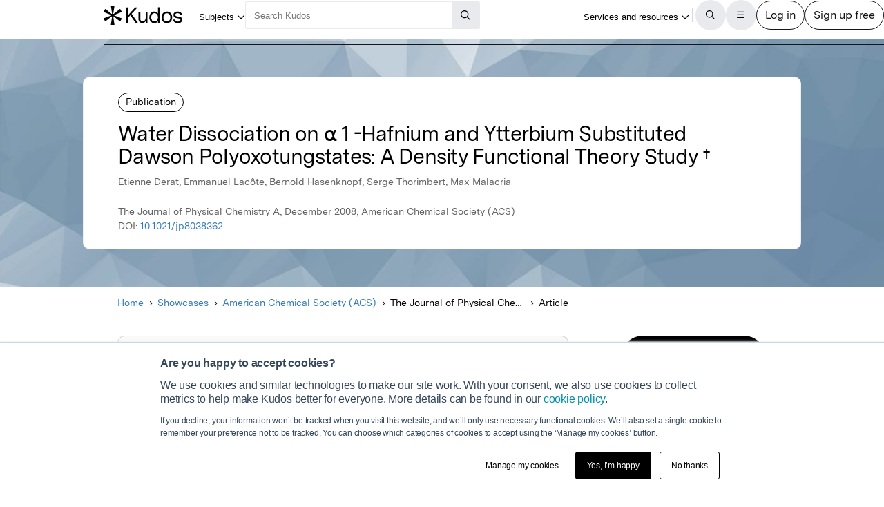

--- FILE ---
content_type: text/html;charset=utf-8
request_url: https://www.growkudos.com/publications/10.1021%25252Fjp8038362/reader
body_size: 27158
content:
<!DOCTYPE html><!--[if lt IE 8 ]><html class="no-js preload lt-ie10 lt-ie9 lt-ie8 ie-suck"><![endif]--><!--[if IE 8 ]><html class="no-js preload lt-ie10 lt-ie9 ie-8" ng-app="growkudos" lang="en"><![endif]--><!--[if IE 9 ]><html class="no-js preload lt-ie10 ie-9" ng-app="growkudos" lang="en"><![endif]--><html class="no-js" lang="en" ng-app="growkudos"><head><title> Water Dissociation on α 1 -Hafnium and Ytterbium Substituted Dawson Polyoxotungstates: A Density Functional Theory Study †  &ndash; Kudos: Growing the influence of research</title><meta content="origin-when-cross-origin" name="referrer" /><meta class="ng-non-bindable" content="A free platform for explaining your research in plain language, and managing how you communicate around it – so you can understand how best to increase its impact." name="description" /><meta charset="utf-8" /><meta content="IE=edge; chrome=1" http-equiv="X-UA-Compatible" /><meta content="width=device-width, initial-scale=1" name="viewport" /><link href="https://www.growkudos.com/publications/10.1021%252Fjp8038362/reader" rel="canonical" /><link href="https://static.growkudos.com/favicons/favicon-all.svg" rel="icon" type="image/svg+xml" /><link color="#000000" href="https://static.growkudos.com/favicons/mmask-icon.svg" rel="mask-icon" /><link href="https://static.growkudos.com/favicons/favicon-16x16.png" rel="icon" type="image/png" sizes="16x16" /><link href="https://static.growkudos.com/favicons/favicon-32x32.png" rel="icon" type="image/png" sizes="32x32" /><link href="https://static.growkudos.com/favicons/favicon-48x48.png" rel="icon" type="image/png" sizes="48x48" /><link href="https://static.growkudos.com/favicons/apple-touch-icon.png" rel="apple-touch-icon" sizes="180x180" /><link href="http://purl.org/dc/elements/1.1/" rel="schema.DC" /><link href="http://purl.org/dc/terms/" rel="schema.DCTERMS" /><meta content=" Water Dissociation on α 1 -Hafnium and Ytterbium Substituted Dawson Polyoxotungstates: A Density Functional Theory Study † " name="DC.title" /><meta content="Text" name="DC.type" scheme="DCMIType" /><meta content="Etienne Derat" name="DC.creator" /><meta content="Emmanuel Lacôte" name="DC.creator" /><meta content="Bernold Hasenknopf" name="DC.creator" /><meta content="Serge Thorimbert" name="DC.creator" /><meta content="Max Malacria" name="DC.creator" /><meta content="American Chemical Society (ACS)" name="DC.publisher" /><meta content="2008-12-18" name="DCTERMS.issued" /><meta content="urn:ISSN:1089-5639" name="DCTERMS.isPartOf" scheme="URI" /><meta content="urn:ISSN:1520-5215" name="DCTERMS.isPartOf" scheme="URI" /><meta content=" Water Dissociation on α 1 -Hafnium and Ytterbium Substituted Dawson Polyoxotungstates: A Density Functional Theory Study † " name="citation_title" /><meta content="10.1021/jp8038362" name="citation_doi" /><meta content="Etienne Derat" name="citation_author" /><meta content="Emmanuel Lacôte" name="citation_author" /><meta content="Bernold Hasenknopf" name="citation_author" /><meta content="Serge Thorimbert" name="citation_author" /><meta content="Max Malacria" name="citation_author" /><meta content="2008-12-18" name="citation_publication_date" /><meta content=" Water Dissociation on α 1 -Hafnium and Ytterbium Substituted Dawson Polyoxotungstates: A Density Functional Theory Study † " property="og:title" /><meta content="A free platform for explaining your research in plain language, and managing how you communicate around it – so you can understand how best to increase its impact." property="og:description" /><meta content="https://www.growkudos.com/images/default_article_v4.png" property="og:image" /><meta content="200" property="og:image:width" /><meta content="200" property="og:image:height" /><meta content="https://www.growkudos.com/publications/10.1021%252Fjp8038362" property="og:url" /><meta content="382090738578650" property="fb:app_id" /><meta content="summary" name="twitter:card" /><meta content="https://www.growkudos.com/publications/10.1021%252Fjp8038362" name="twitter:site" /><meta content=" Water Dissociation on α 1 -Hafnium and Ytterbium Substituted Dawson Polyoxotungstates: A Density Functional Theory Study † " property="twitter:title" /><meta content="A free platform for explaining your research in plain language, and managing how you communicate around it – so you can understand how best to increase its impact." property="twitter:description" /><meta content="https://www.growkudos.com/images/default_article_v4.png" property="twitter:image" /><meta content="@growkudos" name="twitter:creator" /><script async="" defer="" id="hs-script-loader" src="//js.hs-scripts.com/5642616.js" type="text/javascript"></script><script>var _hsp = window._hsp = window._hsp || [];

// Analytics tools *must* not be loaded unless we obtain analytics consent
_hsp.push(['addPrivacyConsentListener', (consent) => {
  if (consent.categories.analytics) {
    // Load Google Tag Manager:
    (function(w,d,s,l,i){w[l]=w[l]||[];w[l].push({'gtm.start':
    new Date().getTime(),event:'gtm.js'});var f=d.getElementsByTagName(s)[0],
    j=d.createElement(s),dl=l!='dataLayer'?'&l='+l:'';j.async=true;j.src=
    'https://www.googletagmanager.com/gtm.js?id='+i+dl;f.parentNode.insertBefore(j,f);
    })(window,document,'script','dataLayer','GTM-WPGDRBB');

    // Load and init Google Analytics:
    (function(i,s,o,g,r,a,m){i['GoogleAnalyticsObject']=r;i[r]=i[r]||function(){
    (i[r].q=i[r].q||[]).push(arguments)},i[r].l=1*new Date();a=s.createElement(o),
    m=s.getElementsByTagName(o)[0];a.async=1;a.src=g;m.parentNode.insertBefore(a,m)
    })(window,document,'script','//www.google-analytics.com/analytics.js','ga');

    ga('set', 'anonymizeIp', true);
    // Track link IDs in GA, so we can differentiate between links on the page
    ga('require', 'linkid', 'linkid.js');

    ga('create', 'UA-41206652-2', 'auto');
    ga('require', 'GTM-MCLCKC3');

    // Page views are recorded in the Angular app, so we don't send one here

    // Load Hotjar:
    (function(h,o,t,j,a,r){
    h.hj=h.hj||function(){(h.hj.q=h.hj.q||[]).push(arguments)};
    h._hjSettings={hjid:1118175,hjsv:6};
    a=o.getElementsByTagName('head')[0];
    r=o.createElement('script');r.async=1;
    r.src=t+h._hjSettings.hjid+j+h._hjSettings.hjsv;
    a.appendChild(r);
    })(window,document,'https://static.hotjar.com/c/hotjar-','.js?sv=');
  }
}]);</script><script data-api="https://www.growkudos.com/pl/api/event" data-domain="growkudos.com" defer="" event-article_id="1582050" event-container_id="143452" event-logged_in="false" event-publisher_id="65" id="plausible-script" src="https://www.growkudos.com/pl/js/script.p-p.js"></script><script>window.FACEBOOK_APP_ID = '382090738578650';</script><link href="/css/application.be073c7f.css" rel="stylesheet" /><link href="https://static.growkudos.com/fonts/messina-sans/all.css" rel="stylesheet" /><link crossorigin="anonymous" href="https://kit.fontawesome.com/b4341808ee.css" rel="stylesheet" /></head><body class="ux4 publication-page publication-reader-view" ng-cloak=""><kudos-confirmation-banner></kudos-confirmation-banner><mag-ui-nav-bar user="{&quot;isLoggedIn&quot;:false}"><div class="navbar-float" slot="floating-controls"></div></mag-ui-nav-bar><div class="container-fluid"><div class="kudos-loader-container col-xs-10 col-xs-offset-1 col-sm-6 col-sm-offset-3 col-md-offset-4 col-md-4"><kudos-loader show="appStateLoading"></kudos-loader></div></div><end></end><div ng-controller="KudosAppController as ctrl" ng-init="ctrl.init(&#39;{}&#39;)"></div><div class="ux4-publication-view"><div class="banner-image" style="background-image:-webkit-image-set(url(&#39;/images/publications/default_cover_0.jpg&#39;) 1x, url(&#39;/images/publications/default_cover_0.jpg&#39;) 2x); background-image:image-set(url(&#39;/images/publications/default_cover_0.jpg&#39;) 1x, url(&#39;/images/publications/default_cover_0.jpg&#39;) 2x)"></div><heading><div class="visible-print" id="print-media-only-banner"><div class="container"><div class="row"><div class="col-xs-12"><p>This shareable PDF can be hosted on any platform or network and is fully compliant with publisher copyright.</p></div></div></div></div><div class="banner-content"><div class="project-type">Publication</div><div class="banner-title"><h1 class="margin-none"> Water Dissociation on α 1 -Hafnium and Ytterbium Substituted Dawson Polyoxotungstates: A Density Functional Theory Study † </h1></div><p>Etienne Derat, Emmanuel Lacôte, Bernold Hasenknopf, Serge Thorimbert, Max Malacria</p><p class="journal-info">The Journal of Physical Chemistry A, December 2008, American Chemical Society (ACS)</p><p>DOI: <a class="doi-link" doi="10.1021/jp8038362" href="http://dx.doi.org/10.1021/jp8038362" record-read-referral-event="" target="_blank">10.1021/jp8038362</a></p></div></heading><nav aria-label="Breadcrumbs" class="breadcrumbs font-size-small hidden-print"><div id="breadcrumb-overlay-positioning"><div class="left-fade"></div><button aria-label="Scroll left" id="scroll-left" title="Scroll left" type="button"><img alt="" src="/images/mag-ui-icons/fa-chevron-left-regular.svg" /></button><ol class="breadcrumbs" id="breadcrumb-scroller"><li><a class="breadcrumb-text" href="/">Home</a><div class="chevron"><i aria-hidden="true" class="fa fa-chevron-right"></i></div></li><li><a class="breadcrumb-text" href="/showcase/list">Showcases</a><div class="chevron"><i aria-hidden="true" class="fa fa-chevron-right"></i></div></li><li><a class="breadcrumb-text" href="/showcase/publishers/acs">American Chemical Society (ACS)</a><div class="chevron"><i aria-hidden="true" class="fa fa-chevron-right"></i></div></li><li class="shrinkable" title="The Journal of Physical Chemistry A"><span class="breadcrumb-text">The Journal of Physical Chemistry A</span><div class="chevron"><i aria-hidden="true" class="fa fa-chevron-right"></i></div></li><li><span class="breadcrumb-text">Article</span><div class="chevron"><i aria-hidden="true" class="fa fa-chevron-right"></i></div></li></ol><div class="right-fade"></div><button aria-label="Scroll right" id="scroll-right" title="Scroll right" type="button"><img alt="" src="/images/mag-ui-icons/fa-chevron-right-regular.svg" /></button></div><a class="up-link" href="/showcase/publishers/acs"><img alt="Up to" src="/images/mag-ui-icons/fa-chevron-left-regular.svg" />American Chemical Society (ACS)</a></nav><main autoscroll="true"><section class="callout unclaimed_unexplained"><h2 class="sr-only">Publication not explained</h2><span class="fa-stack icon"><i aria-hidden="true" class="fa fa-circle-o fa-stack-2x"></i><i aria-hidden="true" class="fa fa-info fa-stack-1x"></i></span><div class="text"><p>This publication has not yet been explained in plain language by the author(s). However, you can still read the publication.</p><p>If you are one of the authors, claim this publication so you can create a plain language summary to help more people find, understand and use it.</p></div></section><mag-ui-guest-user-job-role-collection></mag-ui-guest-user-job-role-collection><section><h2 class="sr-only">Featured Image</h2><div class="center-align" id="featured-image"></div></section><section class="read-publication"><h2 class="sr-only">Read the Original</h2><div class="read-publication-panel"><p>This page is a summary of: <cite> Water Dissociation on α 1 -Hafnium and Ytterbium Substituted Dawson Polyoxotungstates: A Density Functional Theory Study † </cite>, The Journal of Physical Chemistry A, December 2008, American Chemical Society (ACS), <br />DOI:&nbsp;<span class="doi">10.1021/jp8038362. </span><br />You can read the full text:</p><a class="btn btn-primary btn-lg read-publication-button" doi="10.1021/jp8038362" href="http://dx.doi.org/10.1021/jp8038362" record-read-referral-event="" target="_blank"><i aria-hidden="" class="btn-icon fa fa-arrow-circle-right fa-2x"></i><span class="btn-text">Read</span></a></div></section><section class="contributors"><h2>Contributors</h2><p class="contributors-subtitle">The following have contributed to this page</p><div class="no-padding contributor-authors"><ul><li><a category="reader page" event-track="click on author" href="/profile/bernold_hasenknopf" label="ux4 publication page"><div class="contributor-avatar"><div><kudos-avatar avatar="{&quot;original&quot;:&quot;/images/author_holder.jpg?v=2025-08-29_03-25-18&quot;,&quot;_30x30&quot;:&quot;/images/author_holder.jpg?v=2025-08-29_03-25-18&quot;,&quot;_60x60&quot;:&quot;/images/author_holder.jpg?v=2025-08-29_03-25-18&quot;,&quot;_120x120&quot;:&quot;/images/author_holder.jpg?v=2025-08-29_03-25-18&quot;,&quot;_240x240&quot;:&quot;/images/author_holder.jpg?v=2025-08-29_03-25-18&quot;,&quot;default_avatar&quot;:{&quot;initials&quot;:&quot;BH&quot;,&quot;colour&quot;:&quot;#036B5F&quot;}}" size="small"></kudos-avatar></div><div class="contributor-avatar-text"><p class="contributor-name"><span class="ng-non-bindable">Professor Bernold Hasenknopf </span></p><p class="contributor-affiliation no-margin">UPMC Univ Paris 6</p></div></div></a></li><li><a category="reader page" event-track="click on author" href="/profile/serge_thorimbert_1" label="ux4 publication page"><div class="contributor-avatar"><div><kudos-avatar avatar="{&quot;original&quot;:&quot;/images/author_holder.jpg?v=2024-01-09_20-08-20&quot;,&quot;_30x30&quot;:&quot;/images/author_holder.jpg?v=2024-01-09_20-08-20&quot;,&quot;_60x60&quot;:&quot;/images/author_holder.jpg?v=2024-01-09_20-08-20&quot;,&quot;_120x120&quot;:&quot;/images/author_holder.jpg?v=2024-01-09_20-08-20&quot;,&quot;_240x240&quot;:&quot;/images/author_holder.jpg?v=2024-01-09_20-08-20&quot;,&quot;default_avatar&quot;:{&quot;initials&quot;:&quot;ST&quot;,&quot;colour&quot;:&quot;#215E02&quot;}}" size="small"></kudos-avatar></div><div class="contributor-avatar-text"><p class="contributor-name"><span class="ng-non-bindable">Professor Serge Thorimbert </span></p><p class="contributor-affiliation no-margin">Sorbonne Université</p></div></div></a></li></ul></div><kudos-publication-claim-button claim-button-class="btn btn-lg btn-muted" claim-text="Claim this Article" doi="10.1021/jp8038362"></kudos-publication-claim-button></section><section class="share-icons"><h2>Share this page:</h2><ul class="list-inline list-inline-vertical-padding" id="share-icons"><li><a aria-label="Share this page via email" category="share icons" class="social-link social-email-link" event-track="passively shared via email" href="mailto:?body=Read%20%20Water%20Dissociation%20on%20%CE%B1%201%20-Hafnium%20and%20Ytterbium%20Substituted%20Dawson%20Polyoxotungstates%3A%20A%20Density%20Functional%20Theory%20Study%20%E2%80%A0%20%20on%20Kudos%3A%20https%3A%2F%2Fwww.growkudos.com%2Fpublications%2F10.1021%25252Fjp8038362" label="passive publication share panel" title="Share this page via email"><span aria-hidden="true" class="fa-stack fa-lg"><i class="fa fa-circle fa-stack-2x"></i><i class="fa fa-envelope fa-stack-1x fa-inverse"></i></span></a></li><li><a aria-label="Share this page via Bluesky" category="share icons" class="social-link social-bluesky-link" event-track="passively shared via bluesky" href="https://bsky.app/intent/compose?text=Read%20%20Water%20Dissociation%20on%20%CE%B1%201%20-Hafnium%20and%20Ytterbium%20Substituted%20Dawson%20Polyoxotungstates%3A%20A%20Density%20Functional%20Theory%20Study%20%E2%80%A0%20%20on%20Kudos%3A%20https%3A%2F%2Fwww.growkudos.com%2Fpublications%2F10.1021%25252Fjp8038362" label="passive publication share panel" target="_blank" title="Share this page via Bluesky"><span aria-hidden="true" class="fa-stack fa-lg"><i class="fa fa-circle fa-stack-2x"></i><i class="fa-brands fa-bluesky fa-stack-1x fa-inverse"></i></span></a></li><li><a aria-label="Share this page via Facebook" category="share icons" class="social-link social-facebook-link" event-track="passively shared via facebook" href="https://www.facebook.com/dialog/share?app_id=382090738578650&amp;display=page&amp;href=https%3A%2F%2Fwww.growkudos.com%2Fpublications%2F10.1021%25252Fjp8038362" label="passive publication share panel" target="_blank" title="Share this page via Facebook"><span aria-hidden="true" class="fa-stack fa-lg"><i class="fa fa-circle fa-stack-2x"></i><i class="fa-brands fa-facebook-f fa-stack-1x fa-inverse"></i></span></a></li><li><a aria-label="Share this page via LinkedIn" category="share icons" class="social-link social-linkedin-link" event-track="passively shared via linkedin" href="https://www.linkedin.com/shareArticle?url=https%3A%2F%2Fwww.growkudos.com%2Fpublications%2F10.1021%25252Fjp8038362" label="passive publication share panel" target="_blank" title="Share this page via LinkedIn"><span aria-hidden="true" class="fa-stack fa-lg"><i class="fa fa-circle fa-stack-2x"></i><i class="fa-brands fa-linkedin-in fa-stack-1x fa-inverse"></i></span></a></li><li><a aria-label="Share this page via Mastodon" category="share icons" class="social-link social-mastodon-link" event-track="passively shared via mastodon" href="/tootpick/#text=Read%20%20Water%20Dissociation%20on%20%CE%B1%201%20-Hafnium%20and%20Ytterbium%20Substituted%20Dawson%20Polyoxotungstates%3A%20A%20Density%20Functional%20Theory%20Study%20%E2%80%A0%20%20on%20Kudos%3A%20https%3A%2F%2Fwww.growkudos.com%2Fpublications%2F10.1021%25252Fjp8038362" label="passive publication share panel" target="_blank" title="Share this page via Mastodon"><span aria-hidden="true" class="fa-stack fa-lg"><i class="fa fa-circle fa-stack-2x"></i><i class="fa-brands fa-mastodon fa-stack-1x fa-inverse"></i></span></a></li><li><a aria-label="Share this page via WhatsApp" category="share icons" class="social-link social-whatsapp-link" event-track="passively shared via whatsapp" href="https://wa.me/?text=Read%20%20Water%20Dissociation%20on%20%CE%B1%201%20-Hafnium%20and%20Ytterbium%20Substituted%20Dawson%20Polyoxotungstates%3A%20A%20Density%20Functional%20Theory%20Study%20%E2%80%A0%20%20on%20Kudos%3A%20https%3A%2F%2Fwww.growkudos.com%2Fpublications%2F10.1021%25252Fjp8038362" label="passive publication share panel" target="_blank" title="Share this page via WhatsApp"><span aria-hidden="true" class="fa-stack fa-lg"><i class="fa fa-circle fa-stack-2x"></i><i class="fa-brands fa-whatsapp fa-stack-1x fa-inverse"></i></span></a></li><li><a aria-label="Share this page via X" category="share icons" class="social-link social-twitter-link" event-track="passively shared via twitter" href="https://x.com/intent/post?url=https%3A%2F%2Fwww.growkudos.com%2Fpublications%2F10.1021%25252Fjp8038362" label="passive publication share panel" target="_blank" title="Share this page via X"><span aria-hidden="true" class="fa-stack fa-lg"><i class="fa fa-circle fa-stack-2x"></i><i class="fa-brands fa-x-twitter fa-stack-1x fa-inverse"></i></span></a></li></ul></section></main><div class="recommendations" role="complementary"><h2>Discover more</h2><div class="subject-showcase-links"><a class="card" href="https://www.growkudos.com/showcase/collections/summaries-of-medical-research?utm_source=publication-page-discover"><div class="image-container"><img alt="" src="/images/publications/discover_more/medical_sciences.jpg" /></div><div class="text-container"><h3>Medical Research</h3></div></a><a class="card" href="https://www.growkudos.com/showcase/collections/summaries-of-life-science-research?utm_source=publication-page-discover"><div class="image-container"><img alt="" src="/images/publications/discover_more/life_sciences.jpg" /></div><div class="text-container"><h3>Life Sciences</h3></div></a><a class="card" href="https://www.growkudos.com/showcase/collections/summaries-of-physical-science-research?utm_source=publication-page-discover"><div class="image-container"><img alt="" src="/images/publications/discover_more/physical_sciences.jpg" /></div><div class="text-container"><h3>Physical Sciences</h3></div></a><a class="card" href="https://www.growkudos.com/showcase/collections/summaries-of-technology-and-engineering-research?utm_source=publication-page-discover"><div class="image-container"><img alt="" src="/images/publications/discover_more/technology_engineering.jpg" /></div><div class="text-container"><h3>Technology and Engineering</h3></div></a><a class="card" href="https://www.growkudos.com/showcase/collections/summaries-of-environmental-research?utm_source=publication-page-discover"><div class="image-container"><img alt="" src="/images/publications/discover_more/environmental_sciences.jpg" /></div><div class="text-container"><h3>Environmental Research</h3></div></a><a class="card" href="https://www.growkudos.com/showcase/collections/summaries-of-arts-and-humanities-research?utm_source=publication-page-discover"><div class="image-container"><img alt="" src="/images/publications/discover_more/arts_humanities.jpg" /></div><div class="text-container"><h3>Arts and Humanities</h3></div></a><a class="card" href="https://www.growkudos.com/showcase/collections/summaries-of-social-science-research?utm_source=publication-page-discover"><div class="image-container"><img alt="" src="/images/publications/discover_more/social_sciences.jpg" /></div><div class="text-container"><h3>Social Sciences</h3></div></a><a class="card" href="https://www.growkudos.com/showcase/collections/summaries-of-business-and-management-research?utm_source=publication-page-discover"><div class="image-container"><img alt="" src="/images/publications/discover_more/business_management.jpg" /></div><div class="text-container"><h3>Business and Management</h3></div></a></div></div><nav class="publication-sidebar"><div class="sidebar-buttons"><a class="btn btn-primary btn-lg read-publication-button" doi="10.1021/jp8038362" href="http://dx.doi.org/10.1021/jp8038362" record-read-referral-event="" target="_blank"><i aria-hidden="" class="btn-icon fa fa-arrow-circle-right fa-2x"></i><span class="btn-text">Read Article</span></a></div><div class="panel unbordered hidden-xs hidden-sm"><img alt="The Journal of Physical Chemistry A" class="cover grey-border block-center" id="cover-image" src="https://s3.eu-west-1.amazonaws.com/images.growkudos.com/production/logos/cover_image/asset/97/medium_2x_acs-cover-generic.jpg" srcset="https://s3.eu-west-1.amazonaws.com/images.growkudos.com/production/logos/cover_image/asset/97/medium_1x_acs-cover-generic.jpg 1x, https://s3.eu-west-1.amazonaws.com/images.growkudos.com/production/logos/cover_image/asset/97/medium_2x_acs-cover-generic.jpg 2x, https://s3.eu-west-1.amazonaws.com/images.growkudos.com/production/logos/cover_image/asset/97/medium_3x_acs-cover-generic.jpg 3x" title="The Journal of Physical Chemistry A" /></div><div class="panel more-from-publisher text-center"><p>More from</p><img alt="American Chemical Society (ACS)" class="block-center" id="partnership-image" src="https://s3.eu-west-1.amazonaws.com/images.growkudos.com/production/uploads/publisher/avatar/65/thumb_coronavirus-sponsor-acs.png" srcset="https://s3.eu-west-1.amazonaws.com/images.growkudos.com/production/uploads/publisher/avatar/65/thumb_coronavirus-sponsor-acs%402x.png 2x" /><div class="margin-top-medium hidden-print"><a class="btn btn-primary btn-lg" href="/showcase/publishers/acs">View Showcase</a></div></div></nav></div><kudos-footer></kudos-footer><script src="https://www.gstatic.com/charts/loader.js"></script><script src="/js/dependencies.419597b4.js"></script><script src="/js/application.ad000f01.js"></script><script defer="" src="/js/popover.iife.min.3fb83a8a.js"></script><script defer="" src="/js/components.iife.e29c09cc.js"></script><script async="">function initNavBar() {
  window.customElements.define('mag-ui-nav-bar', Components.NavBar);
  navBarElem = document.querySelector('mag-ui-nav-bar');
}

if (document.readyState === 'loading') {
  document.addEventListener('DOMContentLoaded', initNavBar);
} else {
  initNavBar();
}</script><script async="">function initGuestUserJobRoleCollection() {
  window.customElements.define('mag-ui-guest-user-job-role-collection', Components.JobRoleCollection);
}

if (document.readyState === 'loading') {
  document.addEventListener('DOMContentLoaded', initGuestUserJobRoleCollection);
} else {
  initGuestUserJobRoleCollection();
}</script><script async="" src="https://embed.altmetric.com/assets/embed.js"></script><script>var NAME = "null";
var EMAIL = "null";
/*<![CDATA[*/window.zEmbed||function(e,t){var n,o,d,i,s,a=[],r=document.createElement("iframe");window.zEmbed=function(){a.push(arguments)},window.zE=window.zE||window.zEmbed,r.src="javascript:false",r.title="",r.role="presentation",(r.frameElement||r).style.cssText="display: none",d=document.getElementsByTagName("script"),d=d[d.length-1],d.parentNode.insertBefore(r,d),i=r.contentWindow,s=i.document;try{o=s}catch(c){n=document.domain,r.src='javascript:var d=document.open();d.domain="'+n+'";void(0);',o=s}o.open()._l=function(){var o=this.createElement("script");n&&(this.domain=n),o.id="js-iframe-async",o.src=e,this.t=+new Date,this.zendeskHost=t,this.zEQueue=a,this.body.appendChild(o)},o.write('<body onload="document._l();">'),o.close()}("//assets.zendesk.com/embeddable_framework/main.js","growkudos.zendesk.com");/*]]>*/</script><kudos-cookies-policy></kudos-cookies-policy><script>ga('set', 'dimension1', 'reader');</script><script async="">let breadcrumbOverlayPositioning = document.querySelector('#breadcrumb-overlay-positioning');
let breadcrumbScroller = document.querySelector('#breadcrumb-scroller');
let breadcrumbs = breadcrumbScroller.querySelectorAll('li');

let firstBreadcrumb = breadcrumbs[0]
let lastBreadcrumb = breadcrumbs[breadcrumbs.length - 1];

let scrollLeftButton = document.querySelector('button#scroll-left');
let scrollRightButton = document.querySelector('button#scroll-right');

let breadcrumbObserver = new IntersectionObserver((entries) => {
  for (let entry of entries) {
    let name
    switch (entry.target) {
    case firstBreadcrumb:
      name = 'first-breadcrumb';
      break;
    case lastBreadcrumb:
      name = 'last-breadcrumb';
      break;
    default:
      throw new Error(
        `Observing ${entry.target} which is neither the first nor last breadcrumb`
      );
    }

    let attrName = `data-${name}-hidden`

    if (entry.isIntersecting) {
      breadcrumbOverlayPositioning.removeAttribute(attrName);
    } else {
      breadcrumbOverlayPositioning.setAttribute(attrName, '');
    }
  }
}, {root: breadcrumbScroller, threshold: 0.95});

breadcrumbObserver.observe(firstBreadcrumb);
breadcrumbObserver.observe(lastBreadcrumb);

const scrollAmount = 100;

scrollLeftButton.addEventListener('click', (event) => {
  breadcrumbScroller.scrollBy({left: -scrollAmount, behavior: 'auto'});
});
scrollRightButton.addEventListener('click', (event) => {
  breadcrumbScroller.scrollBy({left: scrollAmount, behavior: 'auto'});
});

// Scroll to the end of the breadcrumbs, since that's the most relevant
// part for a user. scrollWidth will always be more than the maximum
    // possible left scroll value (which should be ~= scrollWidth -
    // clientWidth). We can't just use Number.MAX_SAFE_INTEGER, as this
    // causes weird behaviour in Gecko, presumably because it's not
    // representable in whatever internal format they use.
window.addEventListener('load', () => {
  breadcrumbScroller.scrollTo({left: breadcrumbScroller.scrollWidth, behavior: 'instant'});
});</script></body></html>

--- FILE ---
content_type: application/javascript
request_url: https://www.growkudos.com/js/application.ad000f01.js
body_size: 654469
content:
!function(e){"use strict";e.module("core",["ui.router","restangular","toastr"]),function(e){e.module("core").run(["$rootScope",function(t){var i=function(t,i){var a=e.element("body, html");a.animate({scrollTop:t.offset().top+i},100)};t.scrollToSelector=function(t){var a=-60,n=e.element(t);i(n,a)}}])}(window.angular),function(e,t){e.module("core").filter("numberToHuman",function(){return function(e,i){return t.compactInteger(e,i)}}).filter("largeNumberToHuman",function(){return function(e,i,a){return a="undefined"!=typeof a?a:1e6,e<a?t.formatNumber(e,0):t.compactInteger(e,i)}})}(window.angular,window.Humanize),function(e){e.module("core").config(["RestangularProvider",function(e){e.setBaseUrl("/internal_api"),e.setResponseExtractor(function(e,t){var i;return"getList"!==t&&(i=e.data),i})}])}(window.angular),function(e){e.module("core").config(["$provide","$stateProvider","$urlRouterProvider","$urlMatcherFactoryProvider","$locationProvider",function(e,t,i,a,n){e.decorator("$uiViewScroll",["$window",function(e){return function(){e.scrollTo(0,0)}}]),a.strictMode(!1),i.otherwise(function(e,t){var i=e.get("$state");return i.go("error",{errorCode:404}),t.path()}),t.state("error",{controller:"ErrorController as vm",templateUrl:"partials/error.html",params:{errorCode:"500",errorMessage:void 0},resolve:{error:["$q","$stateParams",function(e,t){return e.when({errorCode:t.errorCode,message:t.errorMessage})}]}});var o=!!document.querySelectorAll("base[href]").length;n.html5Mode(o)}])}(window.angular),function(e){e.module("core").config(["toastrConfig",function(t){e.extend(t,{allowHtml:!0,closeButton:!0})}])}(window.angular)}(window.angular),function(e){"use strict";e.module("controllers",["angulartics","ngFileUpload","ui.router","kudos","kudosPublications","kudosProfiles","kudosResources","kudosNotifications","kudosAdmin"]),function(e){e.module("controllers").controller("ErrorController",["error",function(e){var t=this;if(t.errorCode=e.errorCode,e.errorMessage)t.errorMessage=e.errorMessage;else switch(t.errorCode){case 401:t.title="Not authenticated",t.errorMessage="You are not authenticated to view this page.";break;case 403:t.title="Not authorized",t.errorMessage="You are not authorized to view this page.";break;case 404:t.title="Not what you're looking for?",t.errorMessage="We've hit a problem because the page you're trying to access, doesn't exist.";break;case 500:t.title="Looks like we've hit a problem.",t.errorMessage="The page you are trying to access is not available. We're working on fixing the problem but if it persists, please get in touch. In the meantime, try refreshing the page.";break;default:t.title="Server error",t.errorMessage="An error has occurred."}}])}(window.angular),function(e,t){e.module("controllers").controller("KudosAppController",["SessionService","NotificationService",function(e,i){var a=this;a.init=function(a){var n=JSON.parse(a);t.each(n,function(e,t){switch(t){case"error":case"danger":i.error(e);break;case"warning":i.warning(e);break;case"success":i.success(e)}}),e.getSession()["catch"](function(){})}}])}(window.angular,window._),function(e,t){e.module("controllers").controller("InstitutionController",["institution","institutionReports","countries","categoryOverview","recentlyActiveResearchers","latestTweets","recentlyExplainedPublications","exampleExplainedPublications","favoriteReports","ValidationService","InstitutionService","InstitutionReportService","SessionService","NotificationService","$state","$sce","$rootScope","$sanitize",function(i,a,n,o,s,r,l,c,d,u,p,C,h,m,b,f,g,v){var w=this;w.currentUser=h.currentUser(),w.countries=n,w.dashboardKPIs=i.dashboard_kpis,w.latestTweets=r,w.categoryOverview=o,w.exampleExplainedPublications=c,w.recentlyActiveResearchers=s,w.favoriteReports=d,w.goUrlViewsPath=b.href("institution/report/go_url_views",{},{absolute:!0}),w.removeReportFromFavorites=function(e){C.removeReportFromFavorites(b.params.shortcode,e).then(function(){return C.getFavoritedReports(b.params.shortcode)}).then(function(){var i=t.findIndex(w.favoriteReports,{name:e});i>-1&&w.favoriteReports.splice(i,1)})},w.setInstitution=function(e){w.institution=e},w.pageState={recentlyActiveResearcherWidget:{showAll:!1},editing:{newAdminUserEmail:!0}},w.showAddInstAdminForm=!1,w.newAdminUserEmail="";var y="/images/institution.png",k=3,_=20;w.recentlyExplainedPublications=l.slice(0,k),w.showMoreLabel="More...",w.showRecentlyExplainedPublications=function(){return l.length>3},w.removeAdminFromCurrentInstitution=function(e){p.removeInstitutionAdmin(e,w.institution).then(function(){p.getInstitution(w.institution.shortCode).then(function(e){w.setInstitution(e.data.data.institution)})["catch"](function(){b.go("error",{},{errorCode:500})})})},w.addAdminToCurrentInstitution=function(e){p.addInstitutionAdmin(e,w.institution).then(function(){p.getInstitution(w.institution.shortCode).then(function(e){w.setInstitution(e.data.data.institution)})["catch"](function(){b.go("error",{},{errorCode:500})}),w.newAdminUserEmail="",w.pageState.editing.newAdminUserEmail=!0})},w.toggleShowMore=function(){w.recentlyExplainedExpanded=!w.recentlyExplainedExpanded;var e=w.recentlyExplainedExpanded?_:k;w.recentlyExplainedPublications=l.slice(0,e),"More..."===w.showMoreLabel?w.showMoreLabel="Less...":w.showMoreLabel="More..."},w.isReportTabOpen=function(){return b.includes("institution.report")||b.includes("institution.report_listing")},w.toggleShowAllRecentlyActive=function(){w.pageState.recentlyActiveResearcherWidget.showAll=!w.pageState.recentlyActiveResearcherWidget.showAll},w.getShowAllRecentlyActive=function(){return w.pageState.recentlyActiveResearcherWidget.showAll},w.cancelEditing=function(){e.extend(w.pageState.editing,{displayName:!1,displayCountry:!1,website:!1,blurb:!1})},w.updateDisplayName=function(t){w.cancelEditing(),e.isUndefined(t)||w.institution.displayName===t||p.updateInstitutionField(w.institution,"displayName",t).then(function(e){w.setInstitution(e.data.institution)})},w.updateDisplayCountry=function(t){w.cancelEditing(),e.isUndefined(t)||p.updateInstitutionField(w.institution,"displayCountry",t).then(function(e){w.setInstitution(e.data.institution)})},w.updateBlurb=function(t){w.cancelEditing(),e.isUndefined(t)||w.institution.blurb===t||p.updateInstitutionField(w.institution,"blurb",t).then(function(e){w.setInstitution(e.data.institution)})},w.updateWebsite=function(t){if(w.cancelEditing(),!e.isUndefined(t)&&w.institution.website!==t){var i=w.validate.url(t);return i?i:void p.updateInstitutionField(w.institution,"website",t).then(function(e){w.setInstitution(e.data.institution)})}},w.getInstitutionLogo=function(){return w.institution.logo||y},w.logoUploadComplete=function(e,t){m.success("Successfully uploaded '"+e.file.name+"' as logo"),w.setInstitution(t.data.institution)},w.logoUploadError=function(e,t){m.error("Logo upload '"+e.file.name+"' failed, please try again: "+t.errors.join("; "))},w.removeLogo=function(){p.removeInstitutionLogo(w.institution.code).then(function(e){m.success("Successfully removed logo!"),w.setInstitution(e.data.data.institution)},function(){m.error("Could not remove logo!")})},w.bannerUploadComplete=function(e,t){m.success("Successfully uploaded '"+e.file.name+"' as banner!"),w.setInstitution(t.data.institution)},w.bannerUploadError=function(e){m.error("Banner upload '"+e.file.name+"' failed, please try again.")},w.removeBanner=function(){p.removeInstitutionBanner(w.institution.code).then(function(e){m.success("Successfully removed banner!"),w.setInstitution(e.data.data.institution)},function(){m.error("Could not remove banner!")})},w.validate={url:function(e){return u.isUrl(e,'URL must start with "http://" or "https://"',!0)}},w.setInstitution(i),w.cancelEditing(),w.saveShowcasePublicationOrder=function(e){p.reOrderInstitutionShowcasePublications(w.institution,e).then(function(){m.success("The institution showcase publications have been successfully re-ordered.")})},w.saveShowcaseProfileOrder=function(e){p.reOrderInstitutionShowcaseProfiles(w.institution,e).then(function(){m.success("The institution showcase profiles have been successfully re-ordered.")})},w.showcasePublicationListSortTemplate=function(e){var t=e.micro_title?e.micro_title:e.title;return f.trustAsHtml('<a href="{{ publication.article_url }}">'+v(t)+"</a>")},w.showcaseProfileListSortTemplate=function(e){return f.trustAsHtml('<a target="_self" ng-href="/profile/'+e.custom_username+'">'+v(e.display_name)+"</a>")},w.showcaseUrl=window.location.protocol+"//"+window.location.host+"/showcase/"+w.institution.code,w.inviteUrl=window.location.protocol+"//"+window.location.host+"/go/"+w.institution.code}])}(window.angular,window._),function(e){e.module("controllers").controller("InstitutionShowcaseController",["institution","PageTrackerService",function(e,t){var i=this;i.institution=e,i.backgroundImageContainerClass={"background-present":!!i.institution.banner},i.backgroundImageContainerStyle={},i.institution.banner&&(i.backgroundImageContainerStyle["background-image"]="url("+i.institution.banner+")"),t.trackPageView("/showcase/"+i.institution.code)}])}(window.angular),function(e){e.module("controllers").controller("InstitutionSearchController",["institution","InstitutionService","NotificationService",function(e,t,i){var a=this;a.institution=e,a.searchForm={},a.searching=!1,a.searchResults=!1,a.submitSearch=function(){a.searching=!0,t.searchInstitutionUsers(e,a.searchForm.email,a.searchForm.name).then(function(e){a.searchResults=e.data.data.profiles})["catch"](function(){i.error("User search failed, please try again")})["finally"](function(){a.searching=!1})},a.canSubmit=function(){return!!a.searchForm.email||!!a.searchForm.name}}])}(window.angular),function(e,t){e.module("controllers").controller("InstitutionReportController",["reportDetail","favoritedReport","reportMetadata","InstitutionReportService","$stateParams",function(e,i,a,n,o){var s=this;s.addReportToFavorites=function(e,t){n.addReportToFavorites(e,t).then(function(e){s.favoritedReport=e.data.data})},s.removeReportFromFavorites=function(e,t){n.removeReportFromFavorites(e,t).then(function(e){s.favoritedReport=e.data.data})},s.shortCode=o.shortcode,s.reportDetail=e,s.reportMetadata=a,s.favoritedReport=i,s.reportCsvLink=n.getReportCsvUrl(o.shortcode,a.name),s.isLineChartAvailable=s.reportMetadata.availableCharts&&t.includes(s.reportMetadata.availableCharts,"lineChart")}])}(window.angular,window._)}(window.angular),function(e){"use strict";e.module("avatarEditor",["ui.bootstrap","ngFileUpload"]),function(e){e.module("avatarEditor").directive("equalHeightThumbnails",function(){return{restrict:"A",link:function(t,i,a){function n(){l.height(s(r()))}function o(){l.height("auto")}function s(e){return Math.max.apply(null,e)}function r(){return l.map(function(){return $(this).height()})}var l=i.find(".thumbnail");e.element(window).on("resize",function(){o(),n()}),n()}}})}(window.angular)}(window.angular),function(e){"use strict";e.module("kudosOrganisations",["kudosNotifications"]),function(e,t){e.module("kudosOrganisations").factory("OrganisationInviteService",["$http","NotificationService",function(i,a){function n(n,o,s,r,l,c){var d={email:s,article_id:o,message:l,name:r};return e.isDefined(c)&&(d.triggering_recommendation={id:c.id}),i.post("/internal_api/organisations/"+n+"/invites",d)["catch"](function(e){t.each(e.data.errors,function(e){a.error(e)})})}return{createInvite:n}}])}(window.angular,window._),function(e){e.module("kudosOrganisations").factory("OrganisationService",["$http","$state",function(e,t){var i=this;return i.getCustomerOrganisations=function(){return e.get("/internal_api/organisations").then(function(e){return e.data.data.organisations})["catch"](function(){t.go("error",{},{errorCode:500})})},i}])}(window.angular),function(e,t){e.module("kudosOrganisations").factory("OrganisationExplainNudgeService",["$http","NotificationService",function(i,a){function n(n,o,s,r){var l={article_id:o,message:r};return e.isDefined(s)&&(l.triggering_recommendation={id:s.id}),i.post("/internal_api/organisations/"+n+"/explain_nudges",l)["catch"](function(e){t.each(e.data.errors,function(e){a.error(e)})})}return{createNudge:n}}])}(window.angular,window._),function(e,t){e.module("kudosOrganisations").factory("OrganisationShowcaseService",["$http","NotificationService",function(i,a){function n(n,o,s){var r={article_id:o};return e.isDefined(s)&&(r.triggering_recommendation={id:s.id}),i.post("/internal_api/organisations/"+n+"/showcase",r)["catch"](function(e){t.each(e.data.errors,function(e){a.error(e)})})}return{addPublicationToShowcase:n}}])}(window.angular,window._)}(window.angular),function(e){"use strict";e.module("kudosCards",["templates","ngSanitize","kudos","kudosLists","kudosNotifications","kudosOrganisations"]),function(e){e.module("kudosCards").directive("kudosCard",[function(){return{transclude:!0,replace:!0,templateUrl:"kudosCards/kudosCard.directive.html",controllerAs:"vm",scope:{},bindToController:{recommendation:"=",hideSkip:"=?"},controller:["CardDeckService","RecommendationService",function(e,t){function i(){n.skipped=!1}function a(){t.skipRecommendation(n.recommendation.id)["finally"](function(){e.nextCard()})}var n=this;i(),n.skip=a,n.nextCard=e.nextCard}]}}])}(window.angular),function(e){e.module("kudosCards").directive("kudosActionClaimCard",[function(){return{templateUrl:"kudosCards/kudosActionClaimCard.directive.html",controllerAs:"vm",scope:{},bindToController:{organisation:"=",publication:"=",recommendation:"="},controller:["$element","NotificationService","OrganisationInviteService","CardDeckService",function(t,i,a,n){function o(){c.form.submitted=!0,c.form.email&&a.createInvite(c.organisation.short_code,c.publication.kudos_internal_id,c.form.email,c.form.name,c.form.message,c.recommendation).then(function(t){c.cardState.completed=e.isDefined(t)})}function s(){return c.cardState.emailStep&&!c.cardState.completed}function r(){return c.cardState.nameMessageStep&&!c.cardState.completed}function l(){c.cardState.emailStep=!1,c.cardState.nameMessageStep=!0}var c=this;c.cardState={completed:!1,emailStep:!0,nameMessageStep:!1},c.form={email:"",message:"",submitted:!1},c.createClaimInvite=o,c.nextCard=n.nextCard,c.isEmailStep=s,c.isNameMessageStep=r,c.proceedToNameMessageStep=l}]}}])}(window.angular),function(e){e.module("kudosCards").directive("kudosActionExplainCard",[function(){return{templateUrl:"kudosCards/kudosActionExplainCard.directive.html",controllerAs:"vm",scope:{},bindToController:{organisation:"=",publication:"=",recommendation:"="},controller:["OrganisationExplainNudgeService","CardDeckService",function(t,i){function a(){t.createNudge(n.organisation.short_code,n.publication.kudos_internal_id,n.recommendation,n.orgMessage).then(function(t){n.cardState.completed=e.isDefined(t)})}var n=this;n.cardState={completed:!1},n.orgMessage="",n.createExplainNudge=a,n.nextCard=i.nextCard}]}}])}(window.angular),function(e){e.module("kudosCards").directive("kudosActionShareCard",["CardDeckService",function(e){return{templateUrl:"kudosCards/kudosActionShareCard.directive.html",controllerAs:"vm",scope:{},bindToController:{publication:"=",recommendation:"="},controller:[function(){function t(){o.hideSkip=!0}function i(){o.cardStep<2&&o.cardStep++,o.hideSkip=2===o.cardStep}function a(){i()}function n(){i()}var o=this;o.cardStep=0,o.hideSkip=!1,o.proceedToSharing=n,o.onShareSuccess=a,o.nextCard=e.nextCard,o.showNextButton=t}]}}])}(window.angular),function(e){e.module("kudosCards").directive("kudosPromoteCard",[function(){return{templateUrl:"kudosCards/kudosPromoteCard.directive.html",controllerAs:"vm",scope:{},bindToController:{organisation:"=",publication:"=",recommendation:"="},controller:["OrganisationShowcaseService","CardDeckService",function(t,i){function a(){t.addPublicationToShowcase(n.organisation.short_code,n.publication.kudos_internal_id,n.recommendation).then(function(t){n.cardState.completed=e.isDefined(t)})}var n=this;n.cardState={completed:!1},n.addPublicationToShowcase=a,n.nextCard=i.nextCard}]}}])}(window.angular),function(e){e.module("kudosCards").directive("kudosFollowCard",[function(){return{templateUrl:"kudosCards/kudosFollowCard.directive.html",controllerAs:"vm",scope:{},bindToController:{listItem:"=",publication:"=",recommendation:"="},controller:["ListItemService","CardDeckService",function(t,i){function a(){t.addListItemProperty(n.listItem,"Watched",n.recommendation).then(function(t){n.cardState.completed=e.isDefined(t)})}var n=this;n.cardState={completed:!1},n.addToWatchList=a,n.nextCard=i.nextCard}]}}])}(window.angular),function(e,t){e.module("kudosCards").directive("kudosCardDeck",["$rootScope","$timeout",function(i,a){return{replace:!0,link:function(a,n){function o(){l=t.map(n.find(".kudos-card"),function(t,i){return e.element(t)}),l.length||s()}function s(){n.addClass("completed")}function r(){t.each(l,function(e,t){t<=c&&e.addClass("completed"),t===c+1&&e.addClass("current")}),c<=l.length-1&&c++,c===l.length&&s()}var l=[],c=0;o(),i.$on("cardDeck.next",r)}}}])}(window.angular,window._),function(e){e.module("kudosCards").factory("CardDeckService",["$rootScope",function(e){function t(){e.$emit("cardDeck.next")}return{nextCard:t}}])}(window.angular),function(e){e.module("kudosCards").directive("kudosUserManagementCard",[function(){return{templateUrl:"kudosCards/kudosUserManagementCard.directive.html",controllerAs:"vm",scope:{},bindToController:{organisation:"=",recommendation:"="},controller:[function(){function e(){if(t.recommendation)switch(t.recommendation.action){case i:t.social_media_name="twitter",t.social_media_label="Twitter";break;case a:t.social_media_name="facebook",t.social_media_label="Facebook";break;case n:t.social_media_name="linkedin",t.social_media_label="LinkedIn";break;default:t.social_media_name="unknown",t.social_media_label="Unknown"}else t.social_media_name="github",t.social_media_label="Github"}var t=this;t.$onInit=e;var i=6,a=7,n=8;t.cardState={completed:!1}}]}}])}(window.angular)}(window.angular),function(e){"use strict";e.module("kudosLists",["kudosNotifications","kudosLists"]),function(e,t){e.module("kudosLists").factory("ListItemService",["$http","NotificationService",function(i,a){function n(t,i,a){var n={};return e.isUndefined(t.properties)&&(t.properties=[]),n.properties=t.properties.concat({name:i}),o(t.id,n,a)}function o(n,o,s){var r=o;return e.isDefined(s)&&(r.triggering_recommendation={id:s.id}),i.put("/internal_api/list_items/"+n,r)["catch"](function(e){t.each(e.data.errors,function(e){a.error(e)})})}return{addListItemProperty:n}}])}(window.angular,window._)}(window.angular),function(e){"use strict";e.module("kudos",["core","xeditable","ui.router","controllers","sessions","templates"]),function(e){e.module("kudos").filter("trusted",["$sce",function(e){return function(t){return e.trustAsResourceUrl(t)}}])}(window.angular),function(e){e.module("kudos").directive("truncateExpand",[function(){return{scope:{content:"@",limit:"@"},link:function(e){e.showExpand=e.content.length>e.limit,e.isExpanded=!1},templateUrl:"kudos/directives/truncateExpand.html"}}])}(window.angular),function(e){e.module("kudos").directive("kudosUploader",["FileUploader",function(e){return{scope:{uploadUrl:"@",uploadName:"@",smallButtons:"=?",onUploadComplete:"=?",onUploadError:"=?"},link:function(t){t.loaded=!1,t.uploading=!1,t.fileName="",t.buttonClass={"btn-sm":!!t.smallButtons},t.uploader=new e({url:t.uploadUrl,alias:t.uploadName}),t.cancel=function(){t.uploader.clearQueue(),t.fileName="",t.uploading=!1},t.upload=function(){t.fileLoaded()&&(t.uploading=!0,t.uploader.uploadAll())},t.fileLoaded=function(){return!!t.uploader.queue.length},t.uploader.onAfterAddingFile=function(e){t.fileName=e.file.name},t.uploader.onErrorItem=function(e,i,a,n){!!t.onUploadError&&t.onUploadError(e,i),t.uploading=!1},t.uploader.onCompleteItem=function(e,i,a,n){200===a&&!!t.onUploadComplete&&t.onUploadComplete(e,i,a,n)},t.uploader.onCompleteAll=function(){t.cancel()},t.loaded=!0},templateUrl:"kudos/directives/kudosUploader.html"}}])}(window.angular),function(e,t){e.module("kudos").directive("listSortOrder",[function(){return{scope:{ngModel:"=",onSave:"=",templateFn:"=?"},templateUrl:"kudos/directives/listSortOrder.html",link:function(e){e.editing=!1,e.isEditing=function(){return e.editing!==!1},e.isEditingIndex=function(t){return e.editing===t},e.edit=function(t){e.editing=t},e.cancel=function(){e.editing=!1},e.show={},e.show.firstMoveToRow=function(){return!e.isEditing()||e.isEditingIndex(0)},e.show.indexMoveToRow=function(t){return!e.isEditing()||e.isEditingIndex(t+1)||e.isEditingIndex(t)},e.moveTo=function(i){if(e.editing!==!1){var a=[],n=e.ngModel[e.editing];t.each(e.ngModel,function(t,o){o===i&&a.push(n),o!==e.editing&&a.push(t)}),i===e.ngModel.length&&a.push(n),e.ngModel=a,e.onSave(e.ngModel),e.cancel()}}}}}]).directive("compile",["$compile",function(e){return function(t,i,a){t.$watch(function(e){return e.$eval(a.compile)},function(a){i.html(a),e(i.contents())(t)})}}])}(window.angular,window._),function(e){e.module("kudos").directive("kudosEditableText",function(){return{scope:{ngModel:"=",isEditable:"=",onEdit:"&",onAfterSave:"&",editing:"=",formPlaceholder:"@",pristineText:"@",truncateAt:"@"},templateUrl:"kudos/directives/kudosEditableText.html",replace:!0,link:function(e){e.cancel=function(){e.editing=!1},e.show=function(){e.editing=!0},e.$watch("editing",function(t){void 0!==t&&(t?e.editableThing.$show():e.editableThing.$hide())})}}})}(window.angular),function(e){e.module("kudos").directive("kudosKpi",[function(){return{scope:{},bindToController:{title:"@",value:"=",green:"=?",disabled:"=?",targetSref:"@",targetHref:"@",clickable:"=?",bottomLabel:"=?"},transclude:!0,replace:!0,templateUrl:"kudos/directives/kudosKpi.html",controllerAs:"vm",controller:["$state",function(t){function i(){n.clickable=e.isUndefined(n.clickable)||e.isDefined(n.clickable)&&n.clickable!==!1,n.bottomLabel=n.bottomLabel===!0,n.kpiClass={"kpi-disabled":!!n.disabled,"kpi-widget-green":!!n.green,clickable:n.clickable}}function a(){n.disabled||"false"===n.targetHref||(n.targetSref?t.go(n.targetSref):n.targetHref&&window.open(n.targetHref,"_blank"))}var n=this;n.gotoTargetSref=a,n.$onInit=i}]}}])}(window.angular),function(e){e.module("kudos").directive("kudosLoader",["$timeout",function(t){return{scope:{show:"=",noDelay:"=?"},link:function(i){function a(e){i.fadeInClass={"fade-in":!!e}}function n(){s=t(function(){a(!0)},r)}function o(){a(!1),e.isUndefined(s)||t.cancel(s)}var s,r=i.noDelay?0:1e3;i.fadeInClass={"fade-in":!1},i.$watch("show",function(e){e?n():o()})},templateUrl:"kudos/directives/kudosLoader.html"}}])}(window.angular),function(e){e.module("kudos").directive("kudosFooter",[function(){return{templateUrl:"kudos/directives/kudosFooter.html",replace:!0,link:function(e){e.currentYear=(new Date).getFullYear()}}}])}(window.angular),function(e,t,i){e.module("kudos").directive("kudosNavbar",["SessionService",function(a){return{transclude:!0,templateUrl:"kudos/directives/kudosNavbar.html",controllerAs:"vm",compile:function(a,n){if(e.isDefined(n.stateless))return{post:function(e,a,n){var o=i(a).find("[ui-sref]");o.length&&t.each(o,function(e){i(e).removeAttr("ui-sref").unbind().click(function(){window.location=i(this).attr("href")})})}}},controller:["$scope","$location",function(e,t){function i(){e.$broadcast("sidebar.toggleShown")}var n=this;n.isSidebarShown=!1,n.showConfirmationBanner=!1,n.toggleSidebar=i,n.currentUser=a.currentUser,n.userIsLoggedIn=a.userIsLoggedIn,n.userIsVerified=a.userIsVerified,n.showLoginForm=a.showLoginForm,n.resendConfirmationEmail=a.resendConfirmationEmail,n.showConfirmationBanner=function(){return n.userIsLoggedIn()&&!n.userIsVerified()},n.isTransparentBackground=function(){return null!==t.path().match(/^\/?$/)},e.$on("sidebar.shownChange",function(e,t){n.isSidebarShown=t})}]}}])}(window.angular,window._,window.jQuery),function(e){e.module("kudos").directive("kudosConfirmationBanner",function(){return{templateUrl:"kudos/directives/kudosConfirmationBanner.html",controllerAs:"banner",controller:["SessionService",function(e){var t=this;t.currentUser=e.currentUser,t.userIsLoggedIn=e.userIsLoggedIn,t.userIsVerified=e.userIsVerified,t.resendConfirmationEmail=e.resendConfirmationEmail,t.showConfirmationBanner=function(){return t.userIsLoggedIn()&&!t.userIsVerified()}}]}})}(window.angular),function(e){e.module("kudos").directive("kudosSidebar",["$document",function(e){return{templateUrl:"kudos/directives/kudosSidebar.html",controllerAs:"vm",controller:["$scope","SessionService",function(e,t){function i(){a.isShown=!a.isShown,e.$emit("sidebar.shownChange",a.isShown)}var a=this;a.toggleShown=i,a.isLoggedIn=t.userIsLoggedIn,a.isAdmin=t.userIsAdmin,a.currentUser=t.currentUser,a.signOut=t.signOut,a.showLoginForm=t.showLoginForm,a.userIsLoggedIn=t.userIsLoggedIn,e.$on("sidebar.toggleShown",i),e.$on("sidebar.hide",function(){a.isShown=!1,e.$emit("sidebar.shownChange",a.isShown)}),e.$on("sidebar.show",function(){a.isShown=!0,e.$emit("sidebar.shownChange",a.isShown)})}],link:function(t,i,a){e.click(function(e){e.target.closest(".sidebar")||e.target.closest(".navbar")||i.find(".sidebar").is(":visible")&&(t.$emit("sidebar.hide"),t.$digest())})}}}])}(window.angular),function(e){e.module("kudos").factory("ValidationService",[function(){return{isUrl:function(t,i,a){if(!a||""!==t)return e.isUndefined(t)||!t.match(/^https?:\/\/.+$/)?i:void 0},isTrue:function(e,t){if(e===!1)return t},isTruthy:function(e,t){if(!e)return t}}}])}(window.angular),function(e){e.module("kudos").factory("EnvService",[function(){function e(){return t(window.location.host)}function t(e){var t;return t="growkudos.com"===e||e.match(/www[0-9]*\.growkudos.com/)?"production":"test.growkudos.com"===e?"review":"development"}return{getEnv:e,_decideEnv:t}}])}(window.angular),function(e){e.module("kudos").directive("noHtml5ValidationBubble",[function(){return{restrict:"C",link:function(e,t,i){t.on("invalid",function(e){e.preventDefault()})}}}])}(window.angular),function(e){e.module("kudos").directive("styleFormValidation",["$rootScope",function(){return{restrict:"A",link:function(e,t){function i(){t.find("input:invalid").length?t.addClass("invalid"):t.removeClass("invalid")}t.on("keyup paste",i),i()}}}])}(window.angular),function(e,t,i){e.module("kudos").factory("RecommendationService",["$http","NotificationService",function(e,a){function n(e){return o(e,{skipped_until:i().startOf("day").add(7,"days").format("YYYY-MM-DD")})}function o(i,n){return e.put("/internal_api/recommendations/"+i,n)["catch"](function(e){t.each(e.data.errors,function(e){a.error(e)})})}return{skipRecommendation:n,updateRecommendation:o}}])}(window.angular,window._,window.moment),function(e){e.module("kudos").directive("toggleClass",["toggleClassService",function(e){return{scope:{className:"@",toggleGroup:"@"},link:function(t,i){function a(){n()?s():o()}function n(){return i.hasClass(t.className)}function o(){i.addClass(t.className)}function s(){i.removeClass(t.className)}function r(i,a,n){e.addToGroup(i,a,n),t.$on("$destroy",function(){e.removeFromGroup(i,a)})}i.find("a").on("click",function(e){e.stopImmediatePropagation()}),i.find(".toggle-class-click").on("click",a),t.toggler={on:o,off:s,isOn:n},t.toggleGroup&&r(t.toggleGroup,t.$id,t.toggler)}}}])}(window.angular),function(e){e.module("kudos").service("toggleClassService",[function(){function t(t){var n=a(t),o=!0;e.forEach(n,function(e,t){if(!i(e,["on","off","isOn"]))throw new Error('Toggler must have methods "on", "off", and "isOn": uid='+t);o&&!e.isOn()&&(o=!1)}),e.forEach(n,function(e){o?e.off():e.on()})}function i(t,i){if(!t||!e.isObject(t))return!1;for(var a=0;a<i.length;a++)if(!e.isFunction(t[i[a]]))return!1;return!0}function a(e){var t=r._groups[e];if(!t)throw new Error("Group does not exist: groupId="+e);return t}function n(e){var t=r._groups[e];return t||(t=r._groups[e]={}),t}function o(e,t,i){var a=n(e);if(a[t])throw new Error("Toggler is already in group: groupId="+e+" uid="+t);a[t]=i}function s(e,t){r._groups[e]&&delete r._groups[e][t]}var r=this;r.addToGroup=o,r.removeFromGroup=s,r.toggleGroup=t,r._groups={}}])}(window.angular),function(e){e.module("kudos").directive("toggleClassGroup",["toggleClassService",function(e){return{scope:{group:"@"},link:function(t,i){function a(){e.toggleGroup(t.group)}i.on("click",a)}}}])}(window.angular),function(e,t){function i(e,i,a,n){function o(){if(t.keys(u()).length||n.hasChanged())return d(C.UnsavedFormUnloadEventName,"opened"),s()}function s(){return"You have unsaved edits. Before you leave this page, do you want to save your work?"}function r(){d(C.FormSaveStateEventName,"waiting");var e=u();l(e).then(function(){d(C.FormSaveStateEventName,"success"),c(e)},function(){d(C.FormSaveStateEventName,"error")})}function l(i){return e.all(t.map(i,function(e,t){return C.updateFunction(t,e)}))}function c(e){t.each(e,function(e,t){C.model[t]=e})}function d(e,t){i.$broadcast(e,t)}function u(){var e={};return t.each(C.form.fields,function(t,i){t!==C.model[i]&&(e[i]=t)}),e}function p(e){C.model=e.model,C.updateFunction=e.updateModelFunction,C.form={fields:t.clone(C.model),submit:r}}var C=this;C.FormSaveStateEventName="kudosFormSaveState",C.UnsavedFormUnloadEventName="unsavedFormUnload",C.form={},C.updateFunction=!1,C.init=p,a.onbeforeunload=o}e.module("kudos").service("kudosFormService",["$q","$rootScope","$window","RegionComponentChangedService",i])}(window.angular,window._),function(e){e.module("kudos").directive("progressButton",[function(){return{replace:!0,templateUrl:"kudos/progressButton.directive.html",scope:{},bindToController:{processState:"&",disabled:"&?",onClick:"=",buttonStates:"&?"},link:function(e,t,i,a){t.on("click",function(t){t.preventDefault(),e.$apply(function(){"waiting"!==a.currentState&&e.button.onClick()})})},controllerAs:"button",controller:["$scope",function(t){function i(t){e.isUndefined(t)&&(t="initial"),d.currentState=t}function a(){return u[d.currentState].buttonText}function n(){return u[d.currentState].buttonIconClass}function o(){return u[d.currentState].buttonClass}function s(){return!!d.disabled&&d.disabled()}function r(){return e.merge({},c(),l())}function l(){return e.isFunction(d.buttonStates)?d.buttonStates():{}}function c(){return{init:{name:"init",buttonText:"Save",buttonClass:"init"},waiting:{name:"waiting",buttonText:"Saving",buttonIconClass:"fa-circle-o-notch fa-spin",buttonClass:"waiting"},success:{name:"success",buttonText:"Saved",buttonIconClass:"fa-thumbs-o-up throb-in slow",buttonClass:"success"},error:{name:"error",buttonText:"Error",buttonIconClass:"fa-exclamation-circle throb-in slow",buttonClass:"error"}}}var d=this,u=r();d.currentState=u.init.name,d.getButtonText=a,d.getButtonClass=o,d.getButtonIconClass=n,d.getButtonDisabled=s,d.$onInit=function(){t.$watch(function(){return e.isFunction(d.buttonStates)},function(e){e&&(u=r())}),t.$watch(function(){return d.processState()},function(e,t){e!==t&&i(e)}),i(d.processState())}}]}}])}(window.angular),function(e,t){e.module("kudos").service("extraInfoBoxService",[function(){var i=this;i.showExtraInfoBoxes={},i.toggleExtraInfoBox=function(a){t.forOwn(i.showExtraInfoBoxes,function(e,t){t!==a&&(i.showExtraInfoBoxes[t]=!1)}),e.isDefined(i.showExtraInfoBoxes[a])&&(i.showExtraInfoBoxes[a]=!i.showExtraInfoBoxes[a])},i.getExtraInfoBoxIndicatorClass=function(e){var t=!!i.showExtraInfoBoxes[e];return{"fa-angle-up":t,"fa-angle-down":!t}}}])}(window.angular,window._),function(e){e.module("kudos").controller("tableSortController",[function(){function e(e,t,i){a.rows=e,a.propertyName=t,a.reverse=i}function t(e){a.propertyName===e?a.reverse=!a.reverse:a.reverse=!1,a.propertyName=e}function i(e){return a.propertyName!==e?"fa-sort":a.reverse?"fa-sort-asc":"fa-sort-desc"}var a=this;a.rows=[],a.reverse=!1,a.init=e,a.sortBy=t,a.getSortIconClass=i}])}(window.angular),function(e){e.module("kudos").component("kudosDefaultAvatar",{templateUrl:"kudos/components/kudosDefaultAvatar.html",
bindings:{colour:"@",text:"@",size:"@"},controllerAs:"vm",controller:function(){var e=this;e.sizes={small:{side:30,fontSize:"12px"},medium:{side:60,fontSize:"24px"},large:{side:120,fontSize:"48px"},xlarge:{side:175,fontSize:"80px"}},e.$onInit=function(){e.ensureValidSize()},e.cx=function(){return e.side()/2},e.cy=function(){return e.side()/2},e.r=function(){return e.side()/2},e.side=function(){return e.sizes[e.size].side},e.fontSize=function(){return e.sizes[e.size].fontSize},e.ensureValidSize=function(){e.sizes.hasOwnProperty(e.size)||(e.size="medium")}}})}(window.angular),function(e){e.module("kudos").component("kudosAvatar",{templateUrl:"kudos/components/kudosAvatar.html",controllerAs:"vm",bindings:{size:"@",avatar:"<",withShadow:"@"},controller:function(){function e(e){return i.avatar&&i.avatar[e]}function t(){return i.hasDefautAvatar()?i.avatar.default_avatar:{}}var i=this;i.sizes={small:{"1x":"_30x30","2x":"_60x60"},medium:{"1x":"_60x60","2x":"_120x120"},large:{"1x":"_120x120","2x":"_240x240"},xlarge:{"1x":"_240x240"}},i.$onInit=function(){i.ensureValidSize()},i.hasShadow=function(){return"true"===i.withShadow},i.ensureValidSize=function(){i.sizes.hasOwnProperty(i.size)||(i.size="medium")},i.getAccountAvatarThumb=function(){return e(i.sizes[i.size]["1x"])},i.getAccountAvatarThumbSet=function(){var t=e(i.sizes[i.size]["1x"]),a=e(i.sizes[i.size]["2x"]);return""!==t?void 0!==a?t+" 1x, "+a+" 2x":t+" 1x":""},i.hasDefautAvatar=function(){return!(!i.avatar||!i.avatar.default_avatar)},i.defautAvatarColour=function(){return t().colour},i.defautAvatarInitials=function(){return t().initials}}})}(window.angular),function(e){e.module("kudos").component("kudosCookiesPolicy",{controller:function(){}})}(window.angular,window.jQuery)}(window.angular),function(e){"use strict";e.module("kudosAbout",["angulartics","kudosNotifications"]),function(e){e.module("kudosAbout").controller("AboutController",["extraInfoBoxService",function(e){var t=this;t.showExtraInfoBoxes=e.showExtraInfoBoxes={mobilize:!1,why_kudos:!1,measure:!1,case_studies:!1,support:!1,videos:!1},t.toggleExtraInfoBox=e.toggleExtraInfoBox,t.getExtraInfoBoxIndicatorClass=e.getExtraInfoBoxIndicatorClass}])}(window.angular),function(e){e.module("kudosAbout").controller("AboutPublishersController",["extraInfoBoxService",function(e){var t=this;t.showExtraInfoBoxes=e.showExtraInfoBoxes={increase_usage:!1,mobilize:!1,support:!1,engage:!1,optimize:!1,case_studies:!1},t.toggleExtraInfoBox=e.toggleExtraInfoBox,t.getExtraInfoBoxIndicatorClass=e.getExtraInfoBoxIndicatorClass}])}(window.angular),function(e){e.module("kudosAbout").controller("AboutInstitutionsController",["extraInfoBoxService",function(e){var t=this;t.showExtraInfoBoxes=e.showExtraInfoBoxes={maximize:!1,mobilize:!1,support:!1,showcase:!1,broaden:!1,streamline:!1},t.toggleExtraInfoBox=e.toggleExtraInfoBox,t.getExtraInfoBoxIndicatorClass=e.getExtraInfoBoxIndicatorClass}])}(window.angular),function(e){e.module("kudosAbout").component("aboutResearchGroupForm",{templateUrl:"kudosAbout/aboutResearchGroupForm.component.html",controllerAs:"vm",controller:[function(){var e=this;e.toggleSelected=function(t){e.selected==t?e.selected="":e.selected=t}}]})}(window.angular)}(window.angular),function(e){"use strict";e.module("kudosAdmin",["angulartics","ui.router","kudosNotifications"]),function(e){e.module("kudosAdmin").factory("AdminService",["Restangular",function(e){return e.service("admin")}])}(window.angular),function(e,t){e.module("kudosAdmin").controller("AdminController",["$state","SessionService",function(e,i){var a=["admin.manage_institutions.search","admin.institutions"],n=this;n.userIsAdmin=i.userIsAdmin,n.currentUser=i.currentUser,n.isInstitutionTabOpen=function(){return t.includes(a,e.current.name)}}])}(window.angular,window._),function(e){e.module("kudosAdmin").controller("AdminInstitutionSearchController",["SessionService","InstitutionService",function(e,t){function i(e){a.loading=!0;var i=Date.now();n=i,t.findInstitutionsByPartialName(e).then(function(e){i===n&&(a.gridOptions.data=e,a.showGrid=!0)})["finally"](function(){a.loading=!1})}var a=this;a.updateAutoCompleteList=i,a.autoCompleteResults=[],a.showGrid=!1,a.loading=!1;var n;a.gridOptions={enableSorting:!0,columnDefs:[{name:"Institution Name",field:"ringgoldName",minWidth:450,sort:{direction:"asc",priority:0}},{name:"Country",field:"country",minWidth:200},{name:"Ringgold ID",displayName:"Ringgold ID",field:"ringgoldId"},{name:"Status",field:"customer",cellTemplate:'<div class="ui-grid-cell-contents">{{ !COL_FIELD ? "" : "Current Customer"}}</div>'},{name:"Select",field:"ringgoldId",cellTemplate:'<div class="ui-grid-cell-contents"><a target="_self" href="/admin/manage_institutions/add/{{ COL_FIELD }}" ng-if="!row.entity.customer">Select</a>'}]}}])}(window.angular),function(e){e.module("kudosAdmin").controller("AdminSearchController",["$window","AdminReportService","PublisherService","PublicationService","NotificationService",function(e,t,i,a,n){function o(t){e.location.href="/admin/user_search?q="+t}function s(e){i.findPublisherByPartialName(e).then(function(e){l.adminResultsGridOptions=t.compileGridOptions.publisher_report(e),l.showGrid=!0})["catch"](function(){n.error("Couldn't perform search")})}function r(e){a.getPublicationsByContributor(e).then(function(e){l.adminResultsGridOptions=t.compileGridOptions.publications_by_contributor_list(e.data.data.publications),l.showGrid=!0})["catch"](function(e){console.log(e),e.hasOwnProperty("data")&&e.data.hasOwnProperty("errors")?n.error(e.data.errors.join("<br>")):n.error("Cannot perform search.")})}var l=this;l.profileSearch=o,l.publisherSearch=s,l.contributorPublicationsSearch=r,l.showGrid=!1;l.adminResultsGridOptions={}}])}(window.angular),function(e){e.module("kudosAdmin").controller("AdminDashboardController",["categoryOverview","exampleExplainedPublications",function(e,t){var i=this;i.categoryOverview=e,i.exampleExplainedPublications=t}])}(window.angular),function(e){e.module("kudosAdmin").controller("AdminInstitutionsController",["institutions","AdminReportService",function(e,t){var i=this;i.institutions=e,i.gridOptions=t.compileGridOptions.institution_report(i.institutions)}])}(window.angular),function(e,t){e.module("kudosAdmin").controller("AdminPublisherController",["publishers","AdminReportService","PublisherService",function(e,i,a){function n(e){d.viewState=d.viewStates.LOADING,a.getCustomerPublishers(e.states.join(",")).then(function(e){d.gridOptions=i.compileGridOptions.publisher_report(e.publishers)})["finally"](function(){d.viewState=d.viewStates.READY})}var o=a.STATES,s={label:"All",states:[]},r={label:"Customers",states:[o.CUSTOMER]},l={label:"Past Customers",states:[o.EX_CUSTOMER]},c="Customers",d=this;d.viewStates={LOADING:1,READY:2},d.viewState=d.viewStates.READY,d.publishers=e.publishers,d.gridOptions=i.compileGridOptions.publisher_report(d.publishers),d.filterButtons=t.map([r,l,s],function(e){return{name:e.label,getButtonClass:function(){return{active:c===e.label}},onClick:function(){c!==e.label&&(c=e.label,n(e))}}})}])}(window.angular,window._),function(e){e.module("kudosAdmin").controller("AdminOrganisationController",["organisations","AdminReportService",function(e,t){var i=this;i.organisations=e,i.gridOptions=t.compileGridOptions.organisations_report(i.organisations)}])}(window.angular),function(e){e.module("kudosAdmin").controller("AdminAccountManagementController",[function(){this.getAllUnsubscribed=function(){var e=window.location.origin+"/subscriptions/mss_all_unsubscribed",t=[];this.publisher&&t.push("publisher="+this.publisher),this.campaign&&t.push("campaign="+this.campaign),window.location.href=e+"?"+t.join("&")}}])}(window.angular),function(e,t){e.module("kudosAdmin").factory("AdminReportService",[function(){var e=function(e){return'<div class="ui-grid-cell-contents">'+e+"</div>"},i={};return i.compileGridOptions={},i.compileGridOptions.publications_by_contributor_list=function(i){return{enableSorting:!0,minRowsToShow:20,columnDefs:[{displayName:"Title",field:"title",headerCellClass:"wrap-words",cellTemplate:e('<a href="publications/{{row.entity.encoded_doi}}" target="_blank" ng-bind-html="row.entity.title"></a>')},{displayName:"DOI",field:"doi",headerCellClass:"wrap-words"},{displayName:"Loaded by publisher",field:"loaded_by_publisher"},{displayName:"Owner by publisher",field:"owned_by_publisher"}],data:t.map(i,function(e){return{title:e.title,encoded_doi:e.encoded_doi,doi:e.id,loaded_by_publisher:null,owned_by_publisher:e.publisher.name}})}},i.compileGridOptions.publisher_report=function(i){return{enableSorting:!0,minRowsToShow:20,columnDefs:[{displayName:"Preferred Publisher Name",field:"name",maxWidth:240,cellTemplate:e('<a target="_self" ng-href="/publishers/{{ row.entity.shortCode }}" title="{{ row.entity.name }} ({{ row.entity.shortCode }})">{{ row.entity.name }}</a>')},{displayName:"Contact",field:"admins"},{displayName:"FTP details",field:"ftpDetails",enableColumnMenu:!1},{displayName:"DOI/cover loading",field:"loadingEnabled",headerCellClass:"wrap-words",enableColumnMenu:!1,maxWidth:90},{displayName:"Usage loading",field:"usageLoadingEnabled",headerCellClass:"wrap-words",enableColumnMenu:!1,maxWidth:70},{displayName:"Status",field:"currentStateLabel"},{displayName:"Edit",field:"shortCode",cellTemplate:e('<a target="_self" ng-href="/publishers/edit/{{ row.entity.shortCode }}">Edit</a>'),enableColumnMenu:!1,maxWidth:50}],data:t.map(i,function(e){return{name:e.name,shortCode:e.short_code,admins:e.admins.join(", "),ftpDetails:e.ftp_details?e.ftp_details.username+" / "+e.ftp_details.password:"",loadingEnabled:e.loading_enabled?"Yes":"No",usageLoadingEnabled:e.usage_loading_enabled?"Yes":"No",currentStateLabel:e.current_state_label,autoLoaded:e.auto_loaded?"Yes":"No"}})}},i.compileGridOptions.institution_report=function(t){return{enableSorting:!0,minRowsToShow:20,columnDefs:[{displayName:"Preferred Institution Name",field:"displayName",cellTemplate:e('<a target="_self" ng-href="/institutions/{{ row.entity.shortCode }}">{{row.entity.displayName}}</a>'),minWidth:350,sort:{direction:"asc",priority:0}},{displayName:"Country",field:"country",minWidth:100},{displayName:"Kudos Code",field:"shortCode",maxWidth:95},{displayName:"Status",field:"currentStateLabel",cellTemplate:e("{{ COL_FIELD }}")},{displayName:"Expiry Date",field:"expiryDate",maxWidth:100,cellTemplate:e('{{COL_FIELD | date:"MMM yyyy"}}')},{displayName:"Edit",field:"ringgoldId",maxWidth:70,cellTemplate:e('<a target="_self" ng-href="/admin/manage_institutions/edit/{{ COL_FIELD }}">Edit</a>')}],data:t}},i.compileGridOptions.organisations_report=function(i){return{enableSorting:!0,minRowsToShow:20,columnDefs:[{displayName:"Organisation Name",field:"name",minWidth:350,sort:{direction:"asc",priority:0}},{displayName:"Short Code",field:"shortCode",cellTemplate:e('<a target="_self" ng-href="/orgs/{{ row.entity.shortCode }}">{{row.entity.shortCode}}</a>')},{displayName:"FTP details",field:"ftpDetails",enableColumnMenu:!1},{displayName:"Status",field:"currentStateLabel"},{displayName:"Type",field:"type"},{displayName:"Edit",field:"shortCode",cellTemplate:e('<a target="_self" ng-href="/admin/organisations/{{ row.entity.shortCode }}">Edit</a>'),enableColumnMenu:!1,maxWidth:50}],data:t.map(i,function(e){return{name:e.name,shortCode:e.short_code,ftpDetails:e.ftp_details?e.ftp_details.username+" / "+e.ftp_details.password:"",currentStateLabel:e.current_state_label,type:e.type}})}},i}])}(window.angular,window._),function(e){e.module("kudosAdmin").config(["$stateProvider",function(e){e.state("admin",{url:"/admin","abstract":!0,templateUrl:"kudosAdmin/admin.html",controller:"AdminController as vm",resolve:{categoryOverview:["$state","AdminService",function(e,t){return t.one("admin").one("reports","category_overview").get().then(function(e){return e.rows})["catch"](function(){e.go("error",{},{errorCode:500})})}],exampleExplainedPublications:["$state","AdminService",function(e,t){return t.one("admin").one("reports","explained_publications_examples").get().then(function(e){return e.rows})["catch"](function(){e.go("error",{},{errorCode:500})})}]}}).state("admin.dashboard",{url:"",templateUrl:"kudosAdmin/admin.dashboard.html",controller:"AdminDashboardController as adminDashboard"}).state("admin.manage_institutions",{url:"/manage_institutions","abstract":!0,templateUrl:"kudosAdmin/admin.manage-institutions.html"}).state("admin.manage_institutions.search",{url:"/search",templateUrl:"kudosAdmin/admin.manage-institutions.search.html",controller:"AdminInstitutionSearchController as adminInstitutionSearch"}).state("admin.reports",{url:"/reports",templateUrl:"kudosAdmin/admin.reports.html"}).state("admin.institutions",{url:"/institutions",templateUrl:"kudosAdmin/admin.institutions.html",controller:"AdminInstitutionsController as adminInstitutions",resolve:{institutions:["InstitutionService","$state",function(e,t){var i=e.institutionSubscriptionStates.join(",");return e.getCustomerInstitutions(i).then(function(e){return e.data.data.institutions})["catch"](function(){t.go("error",{},{errorCode:500})})}]}}).state("admin.publishers",{url:"/publishers",templateUrl:"kudosAdmin/admin.publishers.html",controller:"AdminPublisherController as adminPublishers",resolve:{publishers:["PublisherService",function(e){var t=e.STATES.CUSTOMER;return e.getCustomerPublishers(t)}]}}).state("admin.organisations",{url:"/organisations",templateUrl:"kudosAdmin/admin.organisations.html",controller:"AdminOrganisationController as adminOrganisations",resolve:{organisations:["OrganisationService",function(e){return e.getCustomerOrganisations()}]}}).state("admin.search",{url:"/search",templateUrl:"kudosAdmin/admin.search.html",controller:"AdminSearchController as adminSearch"}).state("admin.account-management",{url:"/account-management",templateUrl:"kudosAdmin/admin.account-management.html",controller:"AdminAccountManagementController as adminAccountManagement"})}])}(window.angular)}(window.angular),function(e){"use strict";e.module("angulartics.kudos.analytics",["angulartics","angulartics.google.analytics"]),function(e){e.module("angulartics.kudos.analytics").config(["$analyticsProvider",function(t){t.settings.ga.anonymizeIp=!0,t.registerEventTrack(function(t,i){if("Referral"===t&&"Article"===i.category&&i.label){var a=e.element(document.documentElement).injector().get("$http"),n=encodeURIComponent(i.label).replace(/%2F/g,"%252F");a.post("/internal_api/publications/"+n+"/kudos_referral",{})}}),t.registerPageTrack(function(t){if("/publications/"===t.substr(0,14)){var i=e.element(document.documentElement).injector().get("$http"),a={category:"publication",action:"pageview_validation",label:t};i.post("/internal_api/events",a)}})}])}(window.angular),function(e){e.module("angulartics.kudos.analytics").directive("recordReadReferralEvent",["$analytics",function(e){return{scope:{doi:"@"},link:function(t,i){i.on("click",function(){e.eventTrack("Referral",{category:"Article",label:t.doi})})}}}])}(window.angular),function(e){e.module("angulartics.kudos.analytics").directive("eventTrack",["$analytics",function(e){return{link:function(t,i,a){function n(){i.on("click",function(){e.eventTrack(a.eventTrack,{category:a.category,label:a.label})})}a.eventTrack&&a.category&&a.label&&n()}}}])}(window.angular)}(window.angular),function(e){"use strict";e.module("kudosCountries",[]),function(e){e.module("kudosCountries").factory("CountryService",["$http",function(e){return{getAllCountries:function(){return e.get("/internal_api/countries/")}}}])}(window.angular)}(window.angular),function(e){"use strict";e.module("kudosInstitutions",["angulartics","kudosNotifications","ui.router","kudosPublications","kudosProfiles"]),function(e){e.module("kudosInstitutions").constant("institutionReports",[{title:"Publications report: all publications on Kudos",description:"This report lists all publications on Kudos where at least one author has indicated that they are from {{ institution.institution.displayName }}.",name:"all_publications"},{title:"Publications report: all publications on Kudos that have been explained excluding adding resources",description:'This report lists all publications on Kudos where at least one author has indicated that they are from {{ institution.institution.displayName }} and that have been explained by one or more of the authors. An Explained Publication is one where one or more authors has added either a Short Title, text explaining "What\'s it about?", text explaining "Why is it important?" or an Author Perspective.',name:"explained_excluding_resources_publications"},{title:"Publications report: all publications on Kudos that have one or more resource",description:"This report lists all publications on Kudos where at least one author has indicated that they are from {{ institution.institution.displayName }} and have added one or more resource links. This includes links to data sets, videos, presentations or news stories.",name:"publications_with_resources"},{title:"Publications report: all publications on Kudos that have been explained",description:'This report lists all publications on Kudos where at least one author has indicated that they are from {{ institution.institution.displayName }} and that have been explained by one or more of the authors. An Explained Publication is one where one or more authors has added either a Short Title, text explaining "What\'s it about?", text explaining "Why is it important?", a Perspective or a resource.',name:"explained_publications"},{title:"Publications report: all resources linked to publications",description:"This report lists all resources linked to publications on Kudos where at least one author has indicated that they are from {{ institution.institution.displayName }}. A resource includes data sets, videos, presentations or news stories.",name:"linked_resources"},{title:"Publications report: all publications on Kudos that have been shared",description:"This report lists all publications on Kudos where at least one author has indicated that they are from {{ institution.institution.displayName }} and the publication has been shared by one or more of the authors. Shares means that one of more of the authors has used Kudos to send a tweet, add Facebook post, send an email or post online. When the author shares, a coded link is included in the share which allows readers to link to the publication.",name:"shared_publications"},{title:"",description:"",name:"category_overview"},{title:"",description:"",name:"recently_active_researchers"},{title:"Activity report: all activities by date (explain and share)",description:'This report lists all activities undertaken on Kudos by researchers that indicated that they are from {{ institution.institution.displayName }} to help increase the impact of their publications. This included adding or editing a short title, the "What\'s it about?" text, the "Why is it important?" text, an Author Perspective, a Resource or by sharing through Twitter, Facebook or email/online.',name:"explain_share_activity"},{title:"Activity report: all explain activities (excluding resources) by date",description:'This report lists all explain activities (excluding adding resources) undertaken on Kudos by researchers that indicated that they are from {{ institution.institution.displayName }} to help increase the impact of their publications. This included adding or editing a short title, the "What\'s it about?" text, the "Why is it important?" text or an Author Perspective.',name:"explain_excluding_resources_activity"},{title:"Activity report: all resource activities by date",description:"This report lists all resource activities undertaken on Kudos by researchers that indicated they are from {{ institution.institution.displayName }} to help increase the impact of their publications. This includes links to data sets, videos, presentations or new stories.",name:"resource_activity"},{title:"Activity report: all share activities by date",description:"This report lists all share activities undertaken on Kudos by researchers that indicated that they are from {{ institution.institution.displayName }} to help increase the impact of their publications. This included sharing through Twitter, Facebook or email/online.",name:"share_activity"},{title:"Activity report: all tweets by date",description:"This report lists all tweets sent from Kudos by researchers that indicated that they are from {{ institution.institution.displayName }} to help increase the impact of their publications.",name:"tweet_activity"},{title:"Researcher report: export of all registered users",description:"This report lists all researchers using Kudos that indicated they were from {{ institution.institution.displayName }}. It includes their name, email address, self-selected subject area and self-selected career stage. Please note that you are bound by Kudos' terms and conditions regarding the use of this personal data.",name:"all_researchers"},{title:"Researcher report: clicks on invitation link by date",description:"This report shows the number of clicks on the custom invitation link for {{ institution.institution.displayName }}. This allows you to track the rate at which researchers from {{ institution.institution.displayName }} clicked on the invitation link. Some will have then gone on and registered but some may have clicked the link but not registered.",name:"go_url_views",availableCharts:["lineChart"]},{title:"Researcher report: breakdown by number of publications",description:"This report includes all researchers using Kudos that indicated they were from {{ institution.institution.displayName }}. It shows the distribution of the number of publications each researcher has claimed. A researcher claims a publication to indicate that they are an author of that publication. Some researchers will have claimed multiple publications.",name:"researchers_claims"},{title:"Researcher report: breakdown by career stage",description:"This report includes all researchers using Kudos that indicated they were from {{ institution.institution.displayName }}. It shows the distribution of researchers across career stages. These career stages are selected by the researcher when they register with Kudos. This field is optional, so some researchers may not have made a selection.",name:"researchers_by_career_stage"},{title:"Researcher report: breakdown by geographic location",description:"This report includes all researchers using Kudos that indicated they were from {{ institution.institution.displayName }}. It shows the distribution of countries where the researchers are primarily based. These countries are selected by the researcher when they register with Kudos. This field is optional, so some researchers may not have made a selection.",name:"researchers_by_country"},{title:"Researcher report: breakdown by subject area",description:"This report includes all researchers using Kudos that indicated they were from {{ institution.institution.displayName }}. It shows the distribution of researchers across subject areas. These subject areas are selected by the researcher when they register with Kudos. This field is optional, so some researchers may not have made a selection.",name:"researchers_by_subject"},{title:"Researcher report: breakdown by date joined Kudos",description:"This report shows the cumulative number of researchers from {{ institution.institution.displayName }} that had registered with Kudos by any given date. This allows you to track the rate at which researchers from {{ institution.institution.displayName }} join Kudos.",name:"researchers_registrations",availableCharts:["lineChart"]},{title:"Performance report: publication page views",description:"This report shows the number of views of publications by date and the cumulative number of views of publications on Kudos for publications where one of more author has indicated that they are from {{ institution.institution.displayName }}.",name:"publications_views",availableCharts:["lineChart"]},{title:"Performance report: publication pages - most viewed",description:"This report shows the publication pages with the highest number of views on Kudos for publications where one of more author has indicated that they are from {{ institution.institution.displayName }}.",name:"publications_most_viewed"},{title:"Performance report: share referrals - total by date",description:"This report shows the number of share referrals by date to publications when one or more author has indicated that they were from {{ institution.institution.displayName }}. Share referrals are clicks on coded links in tweets, Facebook post, emails or online resulting from authors using the sharing tools on Kudos.",name:"publications_share_referrals"},{title:"Performance report: shares resulting in highest share referrals",description:"This report shows the shares that resulted in the highest number of share referrals for publications where one of more author has indicated that they are from {{ institution.institution.displayName }}.",name:"publications_highest_share_referrals"},{title:"Performance report: showcase page",description:"This report shows the number of views by date and the cumulative number of views of the {{ institution.institution.displayName }} Showcase.",name:"showcase_page_view_count"},{title:"Performance report: top Altmetric scores",description:"This report lists the publications from {{ institution.institution.displayName }} on Kudos that have the highest current Altmetric scores. Altmetric data is provided by Altmetric.com",name:"altmetric_scores_top_all_publications"},{title:"Performance report: top Altmetric scores for publications that have been explained",description:"This report lists the publications from {{ institution.institution.displayName }} on Kudos that have been explained and have the highest current Altmetric scores. Altmetric data is provided by Altmetric.com",name:"altmetric_scores_top_explained_publications"},{title:"Performance report: highest climbing altmetric scores (all publications)",description:'This report lists the publications from {{ institution.institution.displayName }} on Kudos that have the highest recent growth altmetric scores. The Top 100 are shown and altmetric data is provided by <a href="https://www.altmetric.com" target="_blank">Altmetric.com</a>',name:"altmetric_scores_climbing_all_publications"},{title:"Performance report: highest climbing altmetric scores (explained publications)",description:'This report lists the explained publications from {{ institution.institution.displayName }} on Kudos that have the highest recent growth altmetric scores. The Top 100 are shown and altmetric data is provided by <a href="https://www.altmetric.com" target="_blank">Altmetric.com</a>',name:"altmetric_scores_climbing_explained_publications"}])}(window.angular),function(e,t){e.module("kudosInstitutions").config(["$stateProvider","institutionReports",function(i,a){i.state("institution",{url:"/institutions/{shortcode}","abstract":!0,templateUrl:"partials/institution.html",controller:"InstitutionController as institution",resolve:{institution:["$stateParams","$state","$timeout","$q","InstitutionService","SessionService",function(e,t,i,a,n){return n.getInstitution(e.shortcode).then(function(e){return e.data.data.institution})["catch"](function(){t.go("error",{},{errorCode:500})})}],latestTweets:["$stateParams","$state","$timeout","$q","InstitutionService",function(e,t,i,a,n){var o=a.defer();return n.getInstitutionsLatestTweets(e.shortcode).then(function(e){o.resolve(e.data.data.latest_tweets)})["catch"](function(){t.go("error",{},{errorCode:500})}),o.promise}],favoriteReports:["$stateParams","$q","$state","InstitutionReportService",function(e,i,n,o){return o.getFavoritedReports(e.shortcode).then(function(e){return t.map(e.data.data,function(e,i){return t.find(a,{name:e.report_name})})})["catch"](function(){n.go("500")})}],countries:["CountryService","$q","$state",function(e,t,i){var a=t.defer();return e.getAllCountries().then(function(e){a.resolve(e.data.data.countries)})["catch"](function(){i.go("error",{},{errorCode:500})}),a.promise}],categoryOverview:["$stateParams","$state","$q","InstitutionReportService",function(e,t,i,a){var n=i.defer();return a.getReport(e.shortcode,"category_overview").then(function(e){n.resolve(e.data.data.report)})["catch"](function(){t.go("error",{},{errorCode:500})}),n.promise}],recentlyActiveResearchers:["$stateParams","$state","$q","InstitutionReportService",function(e,t,i,a){var n=i.defer();return a.getReport(e.shortcode,"recently_active_researchers").then(function(e){n.resolve(e.data.data.report)})["catch"](function(){t.go("error",{},{errorCode:500})}),n.promise}],exampleExplainedPublications:["$state","$stateParams","InstitutionReportService",function(e,t,i){return i.getReport(t.shortcode,"explained_publications_examples").then(function(e){return e.data.data.report})["catch"](function(){e.go("error",{},{errorCode:500})})}],recentlyExplainedPublications:["$stateParams","$state","$q","InstitutionReportService",function(e,t,i,a){var n=i.defer();return a.getReport(e.shortcode,"recently_explained_publications").then(function(e){n.resolve(e.data.data.report)})["catch"](function(){t.go("error",{},{errorCode:500})}),n.promise}]}}).state("institution.dashboard",{url:"",templateUrl:"partials/institution.dashboard.html"}).state("institution.search",{url:"/search",controller:"InstitutionSearchController as search",templateUrl:"partials/institution.search.html"}).state("institution.invitations",{url:"/invitations",templateUrl:"partials/institution.invitations.html"}).state("institution.showcase",{url:"/showcase",templateUrl:"partials/institution.showcase.html"}).state("institution.resources",{url:"/resources",templateUrl:"partials/institution.resources.html"}).state("institution.branding",{url:"/branding",templateUrl:"partials/institution.branding.html"}).state("institution.account",{url:"/account",templateUrl:"partials/institution.account.html"}).state("institution.report_listing",{url:"/reports",templateUrl:"partials/institution.report_listing.html"}).state("institution.report",{url:"/reports",template:"<div ui-view><div/>","abstract":!0}),a.forEach(function(a){i.state("institution/report/"+a.name,{parent:"institution.report","abstract":!0,templateUrl:"partials/institution.report_detail.html",controller:"InstitutionReportController as vm",url:"/"+a.name,resolve:{reportDetail:["$stateParams","$state","InstitutionReportService",function(e,t,i){return i.getReport(e.shortcode,a.name).then(function(e){return e.data.data.report})["catch"](function(){t.go("error",{},{errorCode:500})})}],favoritedReport:["$stateParams","$state","InstitutionReportService",function(e,t,i){return i.getFavoritedReport(e.shortcode,a.name).then(function(e){return e.data.data})["catch"](function(e){t.go("500")})}],reportMetadata:function(){return e.extend({},a)}}}),i.state("institution/report/"+a.name+"/table",{parent:"institution/report/"+a.name,controller:["reportGridOptions","$scope",function(e,t){t.reportGridOptions=e}],template:'<div ui-grid="reportGridOptions" ui-grid-resize-columns class="grid"></div>',url:"",resolve:{reportGridOptions:["reportDetail","InstitutionReportService",function(e,t){return t.compileGridOptions[a.name](e)}]}});var n=a.availableCharts;e.isDefined(n)&&t.each(n,function(e){var n=t.kebabCase(e);i.state("institution/report/"+a.name+"/"+e,{parent:"institution/report/"+a.name,controller:["reportChartOptions","$scope",function(e,t){t.reportChartOptions=e}],template:"<kudos-"+n+' report-chart-options="reportChartOptions"></kudos-'+n+">",url:"/"+n,resolve:{reportChartOptions:["reportDetail","InstitutionReportService",function(t,i){return i.compileChartOptions[a.name][e](t)}]}})})})}])}(window.angular,window._),function(e){e.module("kudosInstitutions").controller("InstitutionAffiliationController",["$timeout","InstitutionAffiliationService","InstitutionSuggestionService","$window",function(e,t,i,a){
function n(){return m.manualSelectionMode}function o(){m.manualSelectionMode=!m.manualSelectionMode,m.processButton.state="init",i.resetState()}function s(e){return{active:m.getSelectedInstitution()===e}}function r(e){return"flag-icon-"+e.country_code.toLowerCase()}function l(){return m.state.loading?"fa-circle-o-notch fa-spin":"fa-search"}function c(){m.returnToReferer=!0,d()}function d(){m.processButton.state="waiting",t.saveInstitutionAssociation(m.getSelectedInstitution()||m.manualSelection).then(function(e){if(e.tokenClaimsInvalid){var t="goto="+encodeURIComponent(p());C("/sessions/new?"+t)}else u()})["catch"](function(e){h(e)})}function u(){m.processButton.state="success",e(function(){C(p())},1e3)}function p(){return m.returnToReferer?a.location.pathname+a.location.search:"/register/job_role"}function C(e){a.location.href=e}function h(e){console.error("Error saving institution affiliation: "+e),m.processButton.state="error"}var m=this;m.state=i.state,m.processButton={state:"init"},m.manualSelectionMode=!1,m.manualSelection=void 0,m.selectInstitution=i.selectInstitution,m.getSelectedInstitution=i.getSelectedInstitution,m.getCountryFlagClass=r,m.getLoadingIconClass=l,m.getInstitutionSelectionClass=s,m.toggleManualSelection=o,m.inManualSelection=n,m.getSuggestedInstitutions=i.getSuggestedInstitutions,m.saveInstitutionAssociation=d,m.displaySuggestedInstitutions=i.displaySuggestedInstitutions,m.save=c,m.returnToReferer=!1}])}(window.angular),function(e){function t(t,i){function a(t){var i={};return e.isObject(t)&&(i={institution_name:t.displayName,institution_id:t.ringgoldId}),e.isString(t)&&(i={institution_name:t,institution_id:null}),i}function n(e){var n=i.currentUser().id,o=a(e);return t.updateAccount(n,o).then(function(e){return{tokenClaimsInvalid:e.tokenClaimsInvalid}})}var o=this;o.saveInstitutionAssociation=n}e.module("kudosInstitutions").service("InstitutionAffiliationService",["ProfileService","SessionService",t])}(window.angular),function(e){function t(t,i,a){function n(){C.state.loading=!0,a.findInstitutionsByPartialName(C.state.search,10,0,"academic").then(o)["finally"](s)}function o(e){C.state.results=e,C.state.selected=!1}function s(){C.state.loading=!1}function r(){return C.state.selected}function l(e){C.state.selected=e,C.state.original=C.state.search=e.displayName}function c(){return C.state.results}function d(){return!C.getSelectedInstitution()&&C.state.results}function u(){C.state.search="",C.state.results=!1,C.state.loading=!1,C.state.selected=!1}var p,C=this;C.state={},u(),C.selectInstitution=l,C.getSelectedInstitution=r,C.getSuggestedInstitutions=c,C.displaySuggestedInstitutions=d,C.resetState=u,t.$watch(function(){return C.state.search},function(t){if(C.state.original!==t){if(!t)return C.resetState();e.isDefined(p)&&i.cancel(p),p=i(n,800)}})}e.module("kudosInstitutions").service("InstitutionSuggestionService",["$rootScope","$timeout","InstitutionService",t])}(window.angular),function(e,t){e.module("kudosInstitutions").factory("InstitutionService",["$http","$analytics","$q","NotificationService",function(i,a,n,o){function s(e){return t.map(e,function(e){return{doi:e.id}})}function r(e){return t.map(e,function(e){return{id:e.id}})}function l(e,t){return d.updateInstitutionField(e,"showcasePublications",t)}function c(e,t){return d.updateInstitutionField(e,"showcaseProfiles",t)}var d={getInstitution:function(e){return i.get("/internal_api/institutions/"+e)},getInstitutionsLatestTweets:function(e){return i.get("/internal_api/institutions/"+e+"/latest_tweets")},getInstitutionsShowcasePublications:function(e){return i.get("/internal_api/institutions/"+e+"/showcase/publications")},getInstitutionsShowcaseProfiles:function(e){return i.get("/internal_api/institutions/"+e+"/showcase/profiles")},addPublicationToInstitutionShowcase:function(e,t){var i="The institution showcase publication could not be added, please try again.";return d.getInstitution(e.code).then(function(n){e=n.data.data.institution;var r={id:t},c=s(e.showcasePublications.concat(r));return l(e,c).then(function(e){return a.eventTrack("Added publication to institution showcase",{category:"institution showcase"}),e.data})["catch"](function(){o.error(i)})})["catch"](function(){o.error(i)})},addProfileToInstitutionShowcase:function(e,t){var i="The institution showcase profile could not be added, please try again.",n={id:t},s=r(e.showcaseProfiles.concat(n));return c(e,s).then(function(e){return a.eventTrack("Added profile to institution showcase",{category:"institution showcase"}),e.data})["catch"](function(){o.error(i)})},removePublicationFromInstitutionShowcase:function(e,i){var n="The institution showcase publication could not be removed, please try again.";return d.getInstitution(e.code).then(function(r){e=r.data.data.institution;var c=s(e.showcasePublications);return t.remove(c,function(e){return e.doi===i}),l(e,c).then(function(e){return a.eventTrack("Removed publication from institution showcase",{category:"institution showcase"}),e.data})["catch"](function(){o.error(n)})})["catch"](function(){o.error(n)})},removeProfileFromInstitutionShowcase:function(e,i){var n="The institution showcase profile could not be removed, please try again.",s=r(e.showcaseProfiles);return t.remove(s,function(e){return e.id===i}),c(e,s).then(function(e){return a.eventTrack("Removed profile from institution showcase",{category:"institution showcase"}),e.data})["catch"](function(){o.error(n)})},reOrderInstitutionShowcasePublications:function(e,t){var i=s(t);return l(e,i).then(function(e){return a.eventTrack("Re-ordered institution showcase publications",{category:"institution showcase"}),e.data})["catch"](function(){o.error("The institution showcase publications could not be re-ordered, please try again.")})},reOrderInstitutionShowcaseProfiles:function(e,t){var i=r(t);return c(e,i).then(function(e){return a.eventTrack("Re-ordered institution showcase profiles",{category:"institution showcase"}),e.data})["catch"](function(){o.error("The institution showcase profiles could not be re-ordered, please try again.")})},updateInstitutionField:function(e,t,n){var s={};return s[t]=n,i.put("/internal_api/institutions/"+e.code,s).then(function(e){return a.eventTrack("edit "+t,{category:"institution edits"}),e.data})["catch"](function(){o.error("The "+t.replace("_"," ")+" could not be updated, please try again.")})},findInstitutionsByPartialName:function(t,a,n,o){var s={query:t};return a&&(s.limit=a),e.isDefined(n)&&(s.parent=n),e.isDefined(o)&&(s.type=o),i({url:"/internal_api/institutions/search",method:"GET",params:s}).then(function(e){return e.data.data.search_results})},getIfUserIsInstitutionAdmin:function(e){return i.get("/internal_api/institution_admins/"+e).then(function(e){return e.data.data.institution_admin})["catch"](function(){})},addInstitutionAdmin:function(e,t){var a="Failed to add institutional admin privileges for "+e.name;return i.put("/internal_api/institution_admins/"+e+"/for_institution/"+t.code).then(function(t){return 200===t.status&&o.success("Institutional admin privileges added for "+e),t.data.data.institution_admin})["catch"](function(e){o.error(a+". The error was "+e.data.errors[0])})},removeInstitutionAdmin:function(e,t){var a="Failed to revoke institutional admin privileges for "+e.name;return i["delete"]("/internal_api/institution_admins/"+e.id+"/for_institution/"+t.code).then(function(t){return 204===t.status&&o.success("Institutional admin privileges revoked for "+e.name),t})["catch"](function(e){o.error(a+". The error was "+e.data.errors[0])})},removeInstitutionLogo:function(e){return i.get("/internal_api/institutions/"+e+"/logo/remove")},removeInstitutionBanner:function(e){return i.get("/internal_api/institutions/"+e+"/banner/remove")},searchInstitutionUsers:function(e,t,a){var n=[];return t&&n.push("email="+t),a&&n.push("name="+a),n="?"+n.join("&"),i.get("/internal_api/institutions/"+e.code+"/profiles"+n)},getCustomerInstitutions:function(e){return i.get("/internal_api/institutions/?state="+e)},institutionSubscriptionStates:["customer","trial"]};return d}])}(window.angular,window._),function(e,t){e.module("kudosInstitutions").factory("InstitutionReportService",["$http","NotificationService","$state","PublicationService",function(e,i,a,n){function o(t,n){return e.post("/internal_api/institutions/"+t+"/favorites/"+n).then(function(e){return i.success("This report has been added to your favourites."),e})["catch"](function(){a.go("error",{},{errorCode:500})})}function s(t,n){return e["delete"]("/internal_api/institutions/"+t+"/favorites/"+n).then(function(e){return i.success("This report has been removed from your favorites."),e})["catch"](function(){a.go("error",{},{errorCode:500})})}var r=function(e){return'<div class="ui-grid-cell-contents">'+e+"</div>"},l=function(e,t){return e&&t?e===t?0:e>t?1:-1:e&&!t?1:!e&&t?-1:0};return{addReportToFavorites:o,removeReportFromFavorites:s,getFavoritedReports:function(t){return e.get("/internal_api/institutions/"+t+"/favorites")},getFavoritedReport:function(t,i){return e.get("/internal_api/institutions/"+t+"/favorites/"+i)},getReport:function(t,i){return e.get("/internal_api/institutions/"+t+"/reports/"+i)},getReportUrl:function(e,t){return"/internal_api/institutions/"+e+"/reports/"+t},getReportCsvUrl:function(e,t){return this.getReportUrl(e,t)+".csv"},compileChartOptions:{go_url_views:{lineChart:function(e){return{metadata:{yAxis:{axisLabel:"Cumulative number of clicks on the invitation link by this date"}},datasets:[{x:{name:"date_with_views",label:"Date"},y:{name:"number_before_date",label:"Cumulative number of clicks"},data:t.map(e,function(e){return{x:Date.parse(e.date_with_views),y:e.number_before_date}})}]}}},researchers_registrations:{lineChart:function(e){return{metadata:{yAxis:{axisLabel:"Cumulative number of researchers registered with Kudos by this date"}},datasets:[{x:{name:"date_with_registrations",label:"Date"},y:{name:"number_before_date",label:"Cumulative number of researchers"},data:t.map(e,function(e){return{x:Date.parse(e.date_with_registrations),y:e.number_before_date}})}]}}},publications_views:{lineChart:function(e){return{metadata:{yAxis:{axisLabel:"Cumulative number of views of publications by this date"}},datasets:[{x:{name:"date",label:"Date"},y:{name:"cumulative_views",label:"Cumulative number of views"},data:t.map(e,function(e){return{x:Date.parse(e.date),y:e.cumulative_views}})}]}}}},compileGridOptions:{all_publications:function(e){return{enableSorting:!0,minRowsToShow:20,columnDefs:[{field:"publicationDate",cellTemplate:r('{{ row.entity.publicationDate | date:"MMM yyyy"}}'),maxWidth:110,headerCellClass:"wrap-words",sort:{direction:"desc",priority:0},sortingAlgorithm:l},{field:"publicationTitle",cellTemplate:r('<a href="publications/{{row.entity.encodedDOI}}" target="_blank" ng-bind-html="row.entity.publicationTitle"></a>')},{field:"DOI",headerCellClass:"uppercase",maxWidth:250}],data:t.map(e,function(e){return{publicationDate:e.date,publicationTitle:e.title,DOI:e.doi,encodedDOI:e.encoded_doi}})}},explained_excluding_resources_publications:function(e){return{enableSorting:!0,minRowsToShow:20,columnDefs:[{field:"publicationDate",cellTemplate:r('{{ row.entity.publicationDate | date:"MMM yyyy"}}'),headerCellClass:"wrap-words",maxWidth:110,sort:{direction:"desc",priority:0},sortingAlgorithm:l},{field:"publicationTitle",cellTemplate:r('<a href="publications/{{row.entity.encodedDOI}}" target="_blank" ng-bind-html="row.entity.publicationTitle"></a>')},{field:"DOI",headerCellClass:"uppercase",maxWidth:250}],data:t.map(e,function(e){return{publicationDate:e.date,publicationTitle:e.title,DOI:e.doi,encodedDOI:e.encoded_doi}})}},publications_with_resources:function(e){return{enableSorting:!0,minRowsToShow:20,columnDefs:[{field:"publicationDate",cellTemplate:r('{{ row.entity.publicationDate | date:"MMM yyyy"}}'),maxWidth:110,headerCellClass:"wrap-words",sort:{direction:"desc",priority:0},sortingAlgorithm:l},{field:"publicationTitle",cellTemplate:r('<a href="publications/{{row.entity.encodedDOI}}" target="_blank" ng-bind-html="row.entity.publicationTitle"></a>')},{field:"DOI",headerCellClass:"uppercase",maxWidth:250}],data:t.map(e,function(e){return{publicationDate:e.date,publicationTitle:e.title,DOI:e.doi,encodedDOI:e.encoded_doi}})}},explained_publications:function(e){return{enableSorting:!0,minRowsToShow:20,columnDefs:[{field:"publicationDate",cellTemplate:r('{{ row.entity.publicationDate | date:"MMM yyyy"}}'),maxWidth:110,headerCellClass:"wrap-words",sort:{direction:"desc",priority:0},sortingAlgorithm:l},{field:"publicationTitle",cellTemplate:r('<a href="publications/{{row.entity.encodedDOI}}" target="_blank" ng-bind-html="row.entity.publicationTitle"></a>')},{field:"DOI",headerCellClass:"uppercase",maxWidth:250}],data:t.map(e,function(e){return{publicationDate:e.date,publicationTitle:e.title,DOI:e.doi,encodedDOI:e.encoded_doi}})}},linked_resources:function(e){return{enableSorting:!0,minRowsToShow:20,columnDefs:[{field:"publicationDate",cellTemplate:r('{{ row.entity.publicationDate | date:"MMM yyyy"}}'),maxWidth:100,headerCellClass:"wrap-words",sort:{direction:"desc",priority:0}},{field:"publicationTitle",cellTemplate:r('<a href="publications/{{row.entity.encodedDOI}}" target="_blank" ng-bind-html="row.entity.publicationTitle"></a>')},{field:"resourceTitle"},{field:"resourceDescription"},{field:"resourceType",maxWidth:90,headerCellClass:"wrap-words"},{field:"resourceLink",cellTemplate:r('<a href="{{ row.entity.resourceLink }}" target="_blank">{{ row.entity.resourceLink }}</a>')}],data:t.map(e,function(e){return{publicationDoi:e.publication_doi,publicationDate:e.publication_date,publicationTitle:e.publication_title,resourceTitle:e.resource_title,resourceDescription:e.resource_description,resourceType:e.resource_type,resourceLink:e.resource_link,encodedDOI:n.encodeDOI(e.publication_doi)}})}},shared_publications:function(e){return{enableSorting:!0,minRowsToShow:20,columnDefs:[{field:"publicationDate",cellTemplate:r('{{ row.entity.publicationDate | date:"MMM yyyy"}}'),maxWidth:110,headerCellClass:"wrap-words",sort:{direction:"desc",priority:0},sortingAlgorithm:l},{field:"publicationTitle",cellTemplate:r('<a href="publications/{{row.entity.encodedDOI}}" target="_blank" ng-bind-html="row.entity.publicationTitle"></a>')},{field:"DOI",headerCellClass:"uppercase",maxWidth:250}],data:t.map(e,function(e){return{publicationDate:e.date,publicationTitle:e.title,DOI:e.doi,encodedDOI:e.encoded_doi}})}},explain_share_activity:function(e){return{enableSorting:!0,minRowsToShow:20,columnDefs:[{field:"date",cellTemplate:r('{{ row.entity.date | date:"d MMM yyyy"}}'),maxWidth:130,headerCellClass:"wrap-words",sort:{direction:"desc",priority:0},sortingAlgorithm:l},{field:"friendlyNote",displayName:"Activity",cellTemplate:r('{{ row.entity.friendlyNote }} <a ng-show="!!row.entity.readTweetUrl" href="{{row.entity.readTweetUrl}}" title="read tweet" target="_blank">read tweet</a>')},{field:"accountName",displayName:"Author",cellTemplate:r('<a href="/profile/{{row.entity.customUsername}}" target="_blank" ng-bind-html="row.entity.accountName"></a>')},{field:"publicationTitle",cellTemplate:r('<a href="publications/{{row.entity.encodedDOI}}" target="_blank" ng-bind-html="row.entity.publicationTitle"></a>')},{field:"publicationDOI",displayName:"DOI of Publication",maxWidth:250,cellTemplate:r("{{ row.entity.publicationDOI }}")}],data:t.map(e,function(e){return{date:e.date,friendlyNote:e.friendly_note,accountName:e.account_name,customUsername:e.custom_username,publicationTitle:e.publication_title,publicationDOI:e.publication_doi,readTweetUrl:e.read_tweet_url,encodedDOI:n.encodeDOI(e.publication_doi)}})}},explain_excluding_resources_activity:function(e){return{enableSorting:!0,minRowsToShow:20,columnDefs:[{field:"date",cellTemplate:r('{{ row.entity.date | date:"d MMM yyyy"}}'),maxWidth:130,headerCellClass:"wrap-words",sort:{direction:"desc",priority:0},sortingAlgorithm:l},{field:"friendlyNote",displayName:"Activity",cellTemplate:r('{{ row.entity.friendlyNote }} <a ng-show="!!row.entity.readTweetUrl" href="{{row.entity.readTweetUrl}}" title="read tweet" target="_blank">read tweet</a>')},{field:"accountName",displayName:"Author",cellTemplate:r('<a href="/profile/{{row.entity.customUsername}}" target="_blank" ng-bind-html="row.entity.accountName"></a>')},{field:"publicationTitle",cellTemplate:r('<a href="publications/{{row.entity.encodedDOI}}" target="_blank" ng-bind-html="row.entity.publicationTitle"></a>')},{field:"publicationDOI",displayName:"DOI of Publication",maxWidth:250,cellTemplate:r("{{ row.entity.publicationDOI }}")}],data:t.map(e,function(e){return{date:e.date,friendlyNote:e.friendly_note,accountName:e.account_name,customUsername:e.custom_username,publicationTitle:e.publication_title,publicationDOI:e.publication_doi,readTweetUrl:e.read_tweet_url,encodedDOI:n.encodeDOI(e.publication_doi)}})}},resource_activity:function(e){return{enableSorting:!0,minRowsToShow:20,columnDefs:[{field:"date",cellTemplate:r('{{ row.entity.date | date:"d MMM yyyy"}}'),maxWidth:130,headerCellClass:"wrap-words",sort:{direction:"desc",priority:0},sortingAlgorithm:l},{field:"friendlyNote",displayName:"Activity",cellTemplate:r('{{ row.entity.friendlyNote }} <a ng-show="!!row.entity.readTweetUrl" href="{{row.entity.readTweetUrl}}" title="read tweet" target="_blank">read tweet</a>')},{field:"accountName",displayName:"Author",cellTemplate:r('<a href="/profile/{{row.entity.customUsername}}" target="_blank" ng-bind-html="row.entity.accountName"></a>')},{field:"publicationTitle",cellTemplate:r('<a href="publications/{{row.entity.encodedDOI}}" target="_blank" ng-bind-html="row.entity.publicationTitle"></a>')},{field:"publicationDOI",displayName:"DOI of Publication",maxWidth:250,cellTemplate:r("{{ row.entity.publicationDOI }}")}],data:t.map(e,function(e){return{date:e.date,friendlyNote:e.friendly_note,accountName:e.account_name,customUsername:e.custom_username,publicationTitle:e.publication_title,publicationDOI:e.publication_doi,readTweetUrl:e.read_tweet_url,encodedDOI:n.encodeDOI(e.publication_doi)}})}},share_activity:function(e){return{enableSorting:!0,minRowsToShow:20,columnDefs:[{field:"date",cellTemplate:r('{{ row.entity.date | date:"d MMM yyyy"}}'),maxWidth:130,headerCellClass:"wrap-words",sort:{direction:"desc",priority:0},sortingAlgorithm:l},{field:"friendlyNote",displayName:"Activity",cellTemplate:r('{{ row.entity.friendlyNote }} <a ng-show="!!row.entity.readTweetUrl" href="{{row.entity.readTweetUrl}}" title="read tweet" target="_blank">read tweet</a>')},{field:"accountName",displayName:"Author",cellTemplate:r('<a href="/profile/{{row.entity.customUsername}}" target="_blank" ng-bind-html="row.entity.accountName"></a>')},{field:"publicationTitle",cellTemplate:r('<a href="publications/{{row.entity.encodedDOI}}" target="_blank" ng-bind-html="row.entity.publicationTitle"></a>')},{field:"publicationDOI",displayName:"DOI of Publication",maxWidth:250,cellTemplate:r("{{ row.entity.publicationDOI }}")}],data:t.map(e,function(e){return{date:e.date,friendlyNote:e.friendly_note,accountName:e.account_name,customUsername:e.custom_username,publicationTitle:e.publication_title,publicationDOI:e.publication_doi,readTweetUrl:e.read_tweet_url,encodedDOI:n.encodeDOI(e.publication_doi)}})}},tweet_activity:function(e){return{enableSorting:!0,minRowsToShow:20,columnDefs:[{field:"date",cellTemplate:r('{{ row.entity.date | date:"d MMM yyyy"}}'),maxWidth:130,headerCellClass:"wrap-words",sort:{direction:"desc",priority:0},sortingAlgorithm:l},{field:"friendlyNote",displayName:"Activity",cellTemplate:r("{{ row.entity.friendlyNote }}")},{field:"accountName",displayName:"Author",cellTemplate:r('<a href="/profile/{{row.entity.customUsername}}" target="_blank" ng-bind-html="row.entity.accountName"></a>')},{field:"publicationTitle",cellTemplate:r('<a href="publications/{{row.entity.encodedDOI}}" target="_blank" ng-bind-html="row.entity.publicationTitle"></a>')},{field:"publicationDOI",displayName:"DOI of Publication",maxWidth:250,cellTemplate:r("{{ row.entity.publicationDOI }}")},{field:"tweet",name:"Read Tweet",cellTemplate:r('<a ng-show="!!row.entity.readTweetUrl" href="{{row.entity.readTweetUrl}}" title="read tweet" target="_blank">read tweet</a>')}],data:t.map(e,function(e){return{date:e.date,friendlyNote:e.friendly_note,accountName:e.account_name,customUsername:e.custom_username,publicationTitle:e.publication_title,publicationDOI:e.publication_doi,readTweetUrl:e.read_tweet_url,encodedDOI:n.encodeDOI(e.publication_doi)}})}},researchers_claims:function(e){return{enableSorting:!0,minRowsToShow:20,columnDefs:[{field:"number_of_claims",displayName:"Number of publications claimed",cellTemplate:r("{{ row.entity.number_of_claims }}"),headerCellClass:"wrap-words",sort:{direction:"desc",priority:0}},{field:"researchers_claimed",displayName:"Number of Researchers that have claimed this number of publications",headerCellClass:"wrap-words",cellTemplate:r("{{ row.entity.researchers_claimed }}")}],data:t.map(e,function(e){return{number_of_claims:e.number_of_claims,researchers_claimed:e.researchers_claimed}})}},researchers_registrations:function(e){return{enableSorting:!0,minRowsToShow:20,columnDefs:[{field:"date",cellTemplate:r('{{ row.entity.date | date:"d MMM yyyy"}}'),headerCellClass:"wrap-words",width:130,sort:{direction:"desc",priority:0},sortingAlgorithm:l},{field:"number_on_date",displayName:"Number of researchers registered with Kudos on this date",cellTemplate:r("{{ row.entity.number_on_date }}"),headerCellClass:"wrap-words"},{field:"number_before_date",displayName:"Cumulative number of researchers registered with Kudos by this date",headerCellClass:"wrap-words",cellTemplate:r("{{ row.entity.number_before_date }}")}],data:t.map(e,function(e){return{date:e.date_with_registrations,number_on_date:e.number_on_date,number_before_date:e.number_before_date}})}},researchers_by_career_stage:function(e){return{enableSorting:!0,minRowsToShow:20,columnDefs:[{field:"stage",displayName:"Career stage",cellTemplate:r('{{ row.entity.stage || "(Not Specified)" }}'),headerCellClass:"wrap-words",sortingAlgorithm:l},{field:"acc_number",displayName:"Number of Researchers",headerCellClass:"wrap-words",cellTemplate:r("{{ row.entity.acc_number }}"),sort:{direction:"desc",priority:0}}],data:t.map(e,function(e){return{stage:e.stage,acc_number:e.acc_number}})}},researchers_by_country:function(e){return{enableSorting:!0,minRowsToShow:20,columnDefs:[{field:"country",displayName:"Country",cellTemplate:r('{{ row.entity.country || "(Not Specified)" }}'),headerCellClass:"wrap-words"},{field:"acc_number",displayName:"Number of Researchers",headerCellClass:"wrap-words",cellTemplate:r("{{ row.entity.acc_number }}"),sort:{direction:"desc",priority:0}}],data:t.map(e,function(e){return{country:e.country_name,acc_number:e.acc_number}})}},researchers_by_subject:function(e){return{enableSorting:!0,minRowsToShow:20,columnDefs:[{field:"subject",displayName:"Subject area",cellTemplate:r('{{ row.entity.subject || "(Not Specified)" }}'),headerCellClass:"wrap-words",sortingAlgorithm:l},{field:"acc_number",displayName:"Number of Researchers",headerCellClass:"wrap-words",cellTemplate:r("{{ row.entity.acc_number }}"),sort:{direction:"desc",priority:0}}],data:t.map(e,function(e){return{subject:e.subject,acc_number:e.acc_number}})}},go_url_views:function(e){return{enableSorting:!0,minRowsToShow:20,columnDefs:[{field:"date",cellTemplate:r('{{ row.entity.date | date:"d MMM yyyy"}}'),headerCellClass:"wrap-words",width:130,sort:{direction:"desc",priority:0},sortingAlgorithm:l},{field:"number_on_date",displayName:"Number of clicks on the invitation link on this date",cellTemplate:r("{{ row.entity.number_on_date }}"),headerCellClass:"wrap-words",width:350,sort:{direction:"desc",priority:0}},{field:"number_before_date",displayName:"Cumulative number of clicks on the invitation link by this date",headerCellClass:"wrap-words",cellTemplate:r("{{ row.entity.number_before_date }}")}],data:t.map(e,function(e){return{date:e.date_with_views,number_on_date:e.number_on_date,number_before_date:e.number_before_date}})}},all_researchers:function(e){return{enableSorting:!0,minRowsToShow:20,columnDefs:[{field:"registered",cellTemplate:r('{{ row.entity.registered | date:"d MMM yyyy"}}'),displayName:"Registration date",headerCellClass:"wrap-words",sort:{direction:"desc",priority:0},sortingAlgorithm:l},{field:"name",displayName:"User's name",cellTemplate:r('<a href="/profile/{{row.entity.customUsername}}" target="_blank" ng-bind-html="row.entity.name"></a>'),headerCellClass:"wrap-words"},{field:"email",displayName:"User's email address",headerCellClass:"wrap-words",cellTemplate:r("{{ row.entity.email }}")},{field:"subject",displayName:"Subject area",headerCellClass:"wrap-words",cellTemplate:r('{{ row.entity.subject || "-" }}')},{field:"career_stage",displayName:"Career stage",headerCellClass:"wrap-words",cellTemplate:r('{{ row.entity.career_stage || "-" }}')},{field:"country",displayName:"Country",headerCellClass:"wrap-words",cellTemplate:r('{{ row.entity.country || "-" }}')}],data:t.map(e,function(e){return{name:e.name,registered:e.registered,email:e.email,career_stage:e.career_stage,subject:e.subject,country:e.country,customUsername:e.custom_username}})}},publications_views:function(e){return{enableSorting:!0,minRowsToShow:20,columnDefs:[{field:"date",cellTemplate:r('{{ row.entity.date | date:"d MMM yyyy"}}'),displayName:"Date",headerCellClass:"wrap-words",width:100,sort:{direction:"desc",priority:0},sortingAlgorithm:l},{field:"views",displayName:"Number of views of publications on this date",cellTemplate:r("{{ row.entity.views }}"),headerCellClass:"wrap-words"},{field:"cumulative_views",displayName:"Cumulative number of view of publications by this date",headerCellClass:"wrap-words",cellTemplate:r("{{ row.entity.cumulative_views }}")}],data:t.map(e,function(e){return{date:e.date,views:e.views,cumulative_views:e.cumulative_views}})}},publications_most_viewed:function(e){return{enableSorting:!0,minRowsToShow:20,columnDefs:[{field:"rank",cellTemplate:r("{{ row.entity.rank }}"),displayName:"Rank",headerCellClass:"wrap-words",width:100},{field:"number_of_views",displayName:"Number of views of the publication page",width:100,cellTemplate:r("{{ row.entity.number_of_views }}"),headerCellClass:"wrap-words"},{field:"title",displayName:"Publication title",headerCellClass:"wrap-words",cellTemplate:r('<a href="publications/{{row.entity.encodedDOI}}" target="_blank" ng-bind-html="row.entity.title"></a>')},{field:"doi",displayName:"DOI",headerCellClass:"wrap-words",cellTemplate:r('<a href="http://dx.doi.org/{{row.entity.doi}}" target="_blank" ng-bind-html="row.entity.doi"></a>')}],data:t.map(e,function(e){return{rank:e.rank,number_of_views:e.number_of_views,title:e.title,doi:e.doi,encodedDOI:n.encodeDOI(e.doi)}})}},publications_share_referrals:function(e){return{enableSorting:!0,minRowsToShow:20,columnDefs:[{field:"date_with_share_referrals",cellTemplate:r('{{ row.entity.date_with_share_referrals | date:"d MMM yyyy"}}'),displayName:"Date",headerCellClass:"wrap-words",sort:{direction:"desc",priority:0},sortingAlgorithm:l},{field:"sum_referrals_on_date",displayName:"Total number of share referrals on this date",cellTemplate:r("{{ row.entity.sum_referrals_on_date }}"),headerCellClass:"wrap-words"}],data:t.map(e,function(e){return{date_with_share_referrals:e.date_with_share_referrals,sum_referrals_on_date:e.sum_referrals_on_date}})}},publications_highest_share_referrals:function(e){return{enableSorting:!0,minRowsToShow:20,columnDefs:[{field:"rank",cellTemplate:r("{{ row.entity.rank }}"),displayName:"Rank",headerCellClass:"wrap-words",width:100},{field:"number_share_referrals",displayName:"Number of Share Referrals",width:100,cellTemplate:r("{{ row.entity.number_share_referrals }}"),headerCellClass:"wrap-words"},{field:"type_share",displayName:"Type of share",width:150,cellTemplate:r('{{ row.entity.type_share }} <a ng-show="!!row.entity.readTweetUrl" href="{{row.entity.readTweetUrl}}" title="read tweet" target="_blank">read tweet</a>'),headerCellClass:"wrap-words"},{field:"publication_title",displayName:"Publication title",headerCellClass:"wrap-words",cellTemplate:r('<a href="publications/{{row.entity.encodedDOI}}" target="_blank" ng-bind-html="row.entity.title"></a>')},{field:"publication_doi",displayName:"DOI",headerCellClass:"wrap-words",cellTemplate:r('<a href="http://dx.doi.org/{{row.entity.doi}}" target="_blank" ng-bind-html="row.entity.doi"></a>')}],data:t.map(e,function(e){return{rank:e.rank,number_share_referrals:e.number_share_referrals,type_share:e.type_share,readTweetUrl:e.read_tweet_url,title:e.publication_title,doi:e.publication_doi,encodedDOI:n.encodeDOI(e.publication_doi)}})}},showcase_page_view_count:function(e){return{enableSorting:!0,minRowsToShow:20,columnDefs:[{field:"date",cellTemplate:r('{{ row.entity.date | date:"d MMM yyyy"}}'),maxWidth:110,headerCellClass:"wrap-words",sort:{direction:"desc",priority:0},sortingAlgorithm:l},{field:"pageViews",displayName:"Number of views of showcase on this date"},{field:"cumulativePageViews",displayName:"Cumulative number of views of showcase by this date"}],data:t.map(e,function(e){return{date:e.date,pageViews:e.page_views,cumulativePageViews:e.cumulative_page_views}})}},altmetric_scores_top_all_publications:function(e){return{enableSorting:!0,minRowsToShow:20,columnDefs:[{field:"rank",displayName:"Rank",cellTemplate:r("{{ row.entity.rank }}"),headerCellClass:"wrap-words",sort:{direction:"asc",priority:0},maxWidth:80},{field:"scoreLatest",displayName:"Current Altmetric score",headerCellClass:"wrap-words",cellTemplate:r("{{ row.entity.scoreLatest }}"),maxWidth:80},{field:"title",displayName:"Publication title",headerCellClass:"wrap-words",cellTemplate:r('<a href="/articles/{{row.entity.encodedDOI}}" target="_blank" ng-bind-html="row.entity.title"></a>')},{field:"title",displayName:"Kudos detailed metrics page",headerCellClass:"wrap-words",cellTemplate:r('<a href="/statistics/article/{{row.entity.id}}" target="_blank">More details</a>'),maxWidth:100},{field:"title",displayName:"Altmetrics detailed metrics page",headerCellClass:"wrap-words",cellTemplate:r('<a href="http://www.altmetric.com/details.php?doi={{row.entity.decodedDOI}}" target="_blank">More details</a>'),maxWidth:110},{field:"decodedDOI",displayName:"DOI",maxWidth:190}],data:e}},altmetric_scores_top_explained_publications:function(e){return{enableSorting:!0,minRowsToShow:20,columnDefs:[{field:"rank",displayName:"Rank",cellTemplate:r("{{ row.entity.rank }}"),headerCellClass:"wrap-words",sort:{direction:"asc",priority:0},maxWidth:80},{field:"scoreLatest",displayName:"Current Altmetric score",headerCellClass:"wrap-words",cellTemplate:r("{{ row.entity.scoreLatest }}"),maxWidth:80},{field:"title",displayName:"Publication title",headerCellClass:"wrap-words",cellTemplate:r('<a href="/articles/{{row.entity.encodedDOI}}" target="_blank" ng-bind-html="row.entity.title"></a>')},{field:"title",displayName:"Kudos detailed metrics page",headerCellClass:"wrap-words",cellTemplate:r('<a href="/statistics/article/{{row.entity.id}}" target="_blank">More details</a>'),maxWidth:100},{field:"title",displayName:"Altmetrics detailed metrics page",headerCellClass:"wrap-words",cellTemplate:r('<a href="http://www.altmetric.com/details.php?doi={{row.entity.decodedDOI}}" target="_blank">More details</a>'),maxWidth:110},{field:"decodedDOI",displayName:"DOI",maxWidth:190}],data:e}},altmetric_scores_climbing_all_publications:function(e){return{enableSorting:!0,minRowsToShow:20,columnDefs:[{field:"rank",displayName:"Rank",cellTemplate:r("{{ row.entity.rank }}"),headerCellClass:"wrap-words",sort:{direction:"asc",priority:0},maxWidth:80},{field:"scorePercentageChange",displayName:"% increase over the last 7 days",headerCellClass:"wrap-words",cellTemplate:r("{{ row.entity.scorePercentageChange }}%"),maxWidth:80},{field:"scoreLatest",displayName:"Current Altmetric score",
headerCellClass:"wrap-words",cellTemplate:r("{{ row.entity.scoreLatest }}"),maxWidth:80},{field:"scoreLatest",displayName:"Altmetric score 7 days ago",headerCellClass:"wrap-words",cellTemplate:r("{{ row.entity.scoreLastWeek }}"),maxWidth:80},{field:"title",displayName:"Publication title",headerCellClass:"wrap-words",cellTemplate:r('<a href="/articles/{{row.entity.encodedDOI}}" target="_blank" ng-bind-html="row.entity.title"></a>')},{field:"title",displayName:"Kudos detailed metrics page",headerCellClass:"wrap-words",cellTemplate:r('<a href="/statistics/article/{{row.entity.id}}" target="_blank">More details</a>'),maxWidth:100},{field:"title",displayName:"Altmetrics detailed metrics page",headerCellClass:"wrap-words",cellTemplate:r('<a href="http://www.altmetric.com/details.php?doi={{row.entity.decodedDOI}}" target="_blank">More details</a>'),maxWidth:110},{field:"decodedDOI",displayName:"DOI",maxWidth:190}],data:e}},altmetric_scores_climbing_explained_publications:function(e){return{enableSorting:!0,minRowsToShow:20,columnDefs:[{field:"rank",displayName:"Rank",cellTemplate:r("{{ row.entity.rank }}"),headerCellClass:"wrap-words",sort:{direction:"asc",priority:0},maxWidth:80},{field:"scorePercentageChange",displayName:"% increase over the last 7 days",headerCellClass:"wrap-words",cellTemplate:r("{{ row.entity.scorePercentageChange }}%"),maxWidth:80},{field:"scoreLatest",displayName:"Current Altmetric score",headerCellClass:"wrap-words",cellTemplate:r("{{ row.entity.scoreLatest }}"),maxWidth:80},{field:"scoreLatest",displayName:"Altmetric score 7 days ago",headerCellClass:"wrap-words",cellTemplate:r("{{ row.entity.scoreLastWeek }}"),maxWidth:80},{field:"title",displayName:"Publication title",headerCellClass:"wrap-words",cellTemplate:r('<a href="/articles/{{row.entity.encodedDOI}}" target="_blank" ng-bind-html="row.entity.title"></a>')},{field:"title",displayName:"Kudos detailed metrics page",headerCellClass:"wrap-words",cellTemplate:r('<a href="/statistics/article/{{row.entity.id}}" target="_blank">More details</a>'),maxWidth:100},{field:"title",displayName:"Altmetrics detailed metrics page",headerCellClass:"wrap-words",cellTemplate:r('<a href="http://www.altmetric.com/details.php?doi={{row.entity.decodedDOI}}" target="_blank">More details</a>'),maxWidth:110},{field:"decodedDOI",displayName:"DOI",maxWidth:190}],data:e}}}}}])}(window.angular,window._)}(window.angular),function(e){"use strict";e.module("kudosNotifications",["toastr"]),function(e){e.module("kudosNotifications").factory("NotificationService",["toastr",function(t){var i={};return i.success=function(e,i){t.success(e,i,{timeOut:8e3})},i.info=function(e,i){t.info(e,i,{timeOut:0})},i.warning=function(e,i){t.warning(e,i,{timeOut:0})},i.error=function(e,i){t.error(e,i,{timeOut:0})},i.clear=function(i){e.isDefined(i)?t.clear([i]):t.clear()},i}])}(window.angular)}(window.angular),function(e){"use strict";e.module("kudosProfiles",["angulartics","ngFileUpload","kudosNotifications","ui.router","kudosInstitutions","templates"]),function(e){e.module("kudosProfiles").component("kudosDeleteProfileButton",{templateUrl:"kudosProfiles/components/kudosDeleteProfileButton.component.html",controllerAs:"vm",bindings:{profileId:"@",displayName:"@"},controller:["ProfileService","NotificationService","$window",function(e,t,i){var a=this;a.deleteAccount=function(){confirm("Are you sure? This cannot be undone!")&&e.deleteAccount(a.profileId).then(function(){t.success(a.displayName+" has been successfully deleted")})["catch"](function(){t.error(a.displayName+" could not be deleted")})}}]})}(window.angular),function(e){e.module("kudosProfiles").component("kudosChangeInstitutionButton",{templateUrl:"kudosProfiles/components/kudosChangeInstitutionButton.component.html",controllerAs:"vm",bindings:{profileId:"@",displayName:"@"},controller:["ProfileService","NotificationService","$window",function(e,t,i){var a=this;a.changeInstitution=function(){var n=prompt("Please enter Kudos institution short code:");null!==n&&e.changeInstitution(a.profileId,n).then(function(e){t.success(a.displayName+" institution updated to '"+e.data.institution_name+"'"),i.location.reload()},function(){t.error(a.displayName+" institution could not be updated")})}}]})}(window.angular),function(e){e.module("kudosProfiles").component("kudosMakeUserPremiumButton",{templateUrl:"kudosProfiles/components/kudosMakeUserPremiumButton.component.html",controllerAs:"vm",bindings:{displayName:"@",usersApiUrl:"@"},controller:["ProfileService","NotificationService","$window",function(e,t,i){var a=this;a.makeUserPremium=function(){confirm("This will upgrade a user that has not started a trial or a user with an expired trial to be a premium user. Use this for somebody with an expired trial that has now paid or to convert a standard user to premium for some other reason. \n\nIf you see an error, try the other button as they may be in a current active trial.")&&e.makeUserPremium(a.usersApiUrl).then(function(e){t.success(a.displayName+" has been successfully converted to premium")},function(e){t.error(e)})}}]})}(window.angular),function(e){e.module("kudosProfiles").directive("kudosProfileInfoBox",[function(){return{scope:{account:"=",isEditable:"=?"},templateUrl:"kudosProfiles/directives/kudosProfileInfoBox.html",compile:function(t,i){e.isUndefined(i.isEditable)&&(i.isEditable=!1)},link:function(e){e.loaded=!1}}}])}(window.angular),function(e,t){e.module("kudosProfiles").factory("ProfileService",["$http","$analytics","$q","NotificationService","Upload",function(e,i,a,n,o){function s(t,i){return e.put("/internal_api/accounts/"+t,i)}function r(e,t){return o.upload({url:"/internal_api/accounts/"+e+"/avatar",method:"POST",fields:{"profile[id]":e},sendFieldsAs:"json",file:t,fileFormDataName:"profile[avatar]"})}return{uploadAvatarImage:r,getProfile:function(t){return e.get("/internal_api/accounts/"+t)},updateAccount:function(e,o){var r=t.keys(o);return s(e,o).then(function(e){var i=e.data.data.profile;return(o.avatar||o.avatar_crop)&&t.each(i.avatar,function(e,t){i.avatar[t]=e+"?decache="+Math.random()}),e}).then(function(e){t.each(r,function(e){i.eventTrack("edit "+e,{category:"account edits",label:"ux2"})});var a=e.headers("X-Token-Claims-Invalid");return{data:e.data.data,tokenClaimsInvalid:!(!a||"true"!==a.toLowerCase())}})["catch"](function(e){return n.error("The "+r.join(", ")+" could not be updated, please try again."),a.reject(e)})},userIsProfile:function(e,t){return e.id===t.id},promoteAccount:function(t){var i=a.defer();return e.post("/accounts/promote?id="+t,{}).then(function(e){return i.resolve(e.data)},function(e){return i.reject(e)}),i.promise},demoteAccount:function(t){var i=a.defer();return e.post("/accounts/demote?id="+t,{}).then(function(e){return i.resolve(e.data)},function(e){return i.reject(e)}),i.promise},removeClaimedPublications:function(t){var i=a.defer();return e.post("/accounts/remove_claimed_publications?id="+t,{}).then(function(e){return i.resolve(e.data)},function(e){return i.reject(e)}),i.promise},deleteAccount:function(t){var i=a.defer();return e.post("/accounts/delete?id="+t,{}).then(function(e){return i.resolve(e.data)},function(e){return i.reject(e)}),i.promise},changeInstitution:function(t,i){return e.post("/accounts/change_institution?id="+t+"&short-code="+i,{})},searchProfiles:function(t){return t=encodeURIComponent(t),e.get("/internal_api/accounts/search?email="+t).then(function(e){return e.data.data.accounts})},makeUserPremium:function(t){var i=a.defer();return e.post(t,{},{withCredentials:!0}).then(function(e){return i.resolve(e.data)},function(e){return 409===e.status?i.reject("User is not eligible for a new membership"):i.reject("Unexpected error making new membership")}),i.promise}}}])}(window.angular,window._)}(window.angular),function(e){"use strict";e.module("kudosPublications",["sessions","angulartics","kudos","kudosNotifications","kudosInstitutions","kudosPublishers","kudosModals","unsplash","templates"]),function(e,t){e.module("kudosPublications").factory("PublicationService",["$analytics","$q","$location","$http","ModalService","NotificationService","SessionService",function(i,a,n,o,s,r,l){function c(e){return o.get(b+C(e))}function d(e){return o.get(b+C(e)+"/interventions")}function u(i,a){var n=[];t.each(t.keys(i),function(e){n.push(e+"="+i[e])}),e.isDefined(a)&&n.push("limit="+a);var s=n.length?"?"+n.join("&"):"";return o.get(b+s)}function p(e){return o.get(b+"by_contributor/"+e)}function C(e){return encodeURIComponent(e).replace(/%2F/g,"%252F")}function h(e){return e=e.replace(/%252F/g,"%2F"),decodeURIComponent(e)}function m(e,t){return o.put(b+C(e),t)}var b="/internal_api/publications/",f={getPublication:c,getPublicationInterventions:d,getPublications:u,getPublicationsByContributor:p,encodeDOI:C,decodeDOI:h};return f.placeholderText={microTitle:"Add a short title to make your publication easier to find and understand.",laySummary:"Add a simple, non-technical explanation or the lay summary of your publication to make it more accessible to a broader audience. Please note that this is not the abstract, but a plain language summary to help more people find and understand your work.",impactStatement:"Add an explanation of what is unique and/or timely about your work, and the difference it might make to help increase readership.",authorPerspective:"Add your own personal perspective about this publication. Note that this is your opportunity to comment as an individual, whereas the 'What's it about?' and 'Why is it Important?' sections are jointly created by one or more authors."},f.updatePublicationField=function(n,o,s){var l={},c=f.getFieldNameAlias(o);return l[o]=s,m(n.id,l).then(function(e){return i.eventTrack("edit "+o,{category:"publication edits",label:"ux2"}),e.data})["catch"](function(i){var n="The "+c.replace("_"," ")+" could not be updated",s=n;return i&&(s=e.isUndefined(i.statusText)?i:i.statusText,i.data.errors.length&&(s=t.head(i.data.errors)),n=n+": "+s,n=n.replace(o,c).replace("_"," ")),r.error(n,"Update failed"),a.reject(s)})},f.refreshMetadata=function(e){return o.post(b+C(e.id)+"/refresh_metadata",{}).then(function(e){return r.success("Metadata refreshed"),e},function(){return r.error("An error occurred, please try again."),a.reject()})},f.claim=function(t){if(!l.userIsLoggedIn())return r.error("You must sign in to claim articles."),a.reject("Not authenticated");var n={okButton:{text:"Yes - this is my publication",isDismissed:!1,classes:"btn-primary"},cancelButton:{text:"Cancel",isDismissed:!0,classes:"btn-muted"},title:"Claim Publication",content:"Please confirm that you are an author of this publication. Your name as shown below will be listed as a contributor on the Kudos publication page, and we may notify your co-authors if they are registered with us.",subContent:l.currentUser().display_name};return s.openConfirmationModal(n).result.then(function(){return o.post(b+C(t)+"/claim",{})}).then(function(e){return i.eventTrack("Claim",{category:"Article",label:t}),r.success("You have successfully claimed this publication"),l.userIsVerified()||r.warning("You cannot explain and enrich this publication to help increase its impact yet because your registration is not yet confirmed. Please check your email for a welcome message with a confirmation link."),e.data})["catch"](function(t){return e.isDefined(t.data)&&t.data.errors.length?(t.data.errors.forEach(function(e){r.error(e)}),a.reject(t.data.errors[0])):a.reject(t)})},f.unclaim=function(t){var n={okButton:{text:"Yes — unclaim publication",isDismissed:!1,classes:"btn-primary"},cancelButton:{text:"Cancel",isDismissed:!0,classes:"btn-muted"},title:"Unclaim Publication",content:"By unclaiming this publication, you will remove it from your account. You will no longer be listed as an author on the Kudos publication page and will no longer have access to detailed metrics for this publication.",subContent:!1};return s.openConfirmationModal(n).result.then(function(){return o.post(b+C(t)+"/unclaim",{})}).then(function(e){return i.eventTrack("Unclaim",{category:"Article",label:t}),r.success("Unclaimed successfully"),e.data})["catch"](function(t){return e.isDefined(t.data)&&t.data.errors&&t.data.errors.forEach(function(e){return r.error(e),a.reject(t.data.errors[0])}),a.reject(t)})},f.getFieldNameAlias=function(e){var t={micro_title:"plain language title"};return t[e]||e},f.flashRecommendedAction=!1,f}])}(window.angular,window._),function(e){function t(){function e(){a.changesFlag=!0}function t(){a.changesFlag=!1}function i(){return a.changesFlag}var a=this;a.setChanged=e,a.setUnchanged=t,a.hasChanged=i,a.changesFlag=!1}e.module("kudosPublications").service("RegionComponentChangedService",[t])}(window.angular),function(e,t){e.module("kudosPublications").factory("AuthorPerspectiveService",["$http","$q","NotificationService",function(e,i,a){function n(e){return t.each(e.data.message,function(e){a.error(e)}),i.reject(e)}var o="/author_perspectives",s={create:function(t){return e.post(o,{author_perspective:t})["catch"](n)},get:function(t){return e.get(o+"/"+t)},update:function(t){return e.put(o+"/"+t.id,{author_perspective:t})["catch"](n)},"delete":function(t){return e["delete"](o+"/"+t)},setApiBaseUrl:function(e){o=e},getApiBaseUrl:function(){return o}};return s}])}(window.angular,window._),function(e){e.module("kudosPublications").factory("InfographicService",["$http",function(e){function t(e){var t="/internal_api/publications",i="infographic",a=[t,encodeURIComponent(e),i].join("/");return encodeURI(a)}function i(e,t){var i;switch(e.status){case 401:i="unauthenticated";break;case 400:if(e.data&&e.data.errors&&e.data.errors.length>0){i=e.data.errors[0];break}i="Unable to "+t+" infographic, please try again";break;default:i="Unable to "+t+" infographic, please try again"}return new Error(i,{cause:new Error("Got "+e.status+" from infographic API")})}return{"delete":function(a){return e["delete"](t(a))["catch"](function(e){throw i(e,"delete")})},update:function(a,n){var o=new FormData;return o.append("file",n),e.put(t(a),o,{headers:{"Content-Type":void 0}}).then(function(e){return e.data.data})["catch"](function(e){throw i(e,"update")})}}}])}(window.angular,window._),function(e){var t=e.module("kudosPublications");t.directive("kudosPublicationExampleBox",[function(){return{scope:{helpText:"@?",visible:"=?"},templateUrl:"kudosPublications/directives/kudosPublicationExampleBox/kudosPublicationExampleBox.html",transclude:!0,link:function(t){e.isUndefined(t.visible)&&(t.visible=!1),t.toggle=function(){t.visible=!t.visible}}}}])}(window.angular),function(e){e.module("kudosPublications").directive("kudosPublicationBoxes",function(){return{scope:{publications:"=",halfWidth:"=?"},templateUrl:"kudosPublications/kudosPublicationBoxes.directive.html",replace:!0}})}(window.angular),function(e){e.module("kudosPublications").directive("kudosPublicationBox",function(){return{scope:{publication:"=",halfWidth:"=?"},templateUrl:"kudosPublications/kudosPublicationBox.directive.html",replace:!0}})}(window.angular),function(e){e.module("kudosPublications").directive("publicationInfographicView",[function(){return{scope:{},bindToController:{publication:"="},replace:!0,templateUrl:"kudosPublications/publication-infographic/publication-infographic-view.directive.html",controllerAs:"vm",controller:["$uibModal","$rootScope",function(e,t){function i(){n.publication.infographic=n.publication.infographic||{}}function a(){var i,a=t.$new();a.close=function(){i.dismiss("cancel")},a.infographic_url=n.publication.infographic.infographic,i=e.open({animation:!0,templateUrl:"kudosPublications/publication-infographic/publication-infographic-modal.html",size:"lg",scope:a})}var n=this;n.showInfographicModal=a,n.$onInit=i}]}}])}(window.angular),function(e,t){e.module("kudosPublications").controller("PublicationExplainFormController",["AuthorPerspectiveService","PublicationService","SessionService","kudosFormService","$rootScope","$timeout",function(e,i,a,n,o,s){function r(e){return e?e.trim().length:0}function l(e){return r(e)>=_.minCharacterLength}function c(){d("init")}function d(e){_.saveButtonState=e,"success"===e&&s(c,3e3)}function u(e,i){var n=a.currentUser().id,o=_.publication.id,s=p(n,o,e,i);return t.isUndefined(_.perspective.id)?h(s):""===t.trim(i)?m(_.perspective.id):C(s)}function p(e,i,a,n){var o={};return o.account_id=e,o.publication_doi=i,o[a]=n,t.merge(_.perspective,o)}function C(t){return e.update(t).then(b)}function h(t){return e.create(t).then(b)}function m(t){return e["delete"](t).then(f)}function b(e){_.perspective=e.data.author_perspective}function f(){_.perspective={}}function g(e,t){return i.updatePublicationField(_.publication,e,t)}function v(e,t){return"perspective"!==e?g(e,t):u(e,t)}function w(e,i){return t.merge({},e,i)}function y(e,t){return{model:w(e,t),updateModelFunction:v}}function k(e,t){var i=y(e,t);_.publication=e,_.perspective=t,_.formService.init(i)}var _=this;_.saveButtonState="init",o.$on(n.FormSaveStateEventName,function(e,t){d(t)}),_.formService=n,_.initController=k,_.getUpdateFunction=v,_.getCharacterCount=r,_.hasEnoughCharacters=l,_.minCharacterLength=250}])}(window.angular,window._),function(e){e.module("kudosPublications").controller("PublicationAuthorPageController",["$rootScope","$q","PublicationService","kudosFormService",function(e,t,i,a){function n(e){c.modelStore=e}function o(e){return c.modelStore[e]}function s(){c.updating=!0,r()}function r(){return i.getPublication(c.modelStore.publication.id).then(function(e){c.modelStore.publication=e.data.data.article,c.updating=!1},function(){c.updating=!1})}function l(){return i.flashRecommendedAction}var c=this;e.$on("publicationResourcesUpdated",s),e.$on(a.FormSaveStateEventName,function(e,t){"success"===t&&c.updating===!1&&s()}),c.initController=n,c.updateModels=s,c.getModel=o,c.updating=!1,c.flashRecommendedAction=l,c.modelStore={}}])}(window.angular),function(e,t){e.module("kudosPublications").directive("publicationResources",function(){return{scope:{},bindToController:{doi:"@",resources:"=?",featureGuardAttrs:"=?"},templateUrl:"kudosPublications/publicationResources.directive.html",controllerAs:"vm",controller:["$rootScope","$timeout","ModalService","NotificationService","ResourceService",function(i,a,n,o,s){function r(){return!!e.isUndefined(_.state.formInstance)||_.state.formInstance.$invalid}function l(e){k(e,function(){s["delete"](e.id).then(v(e)).then(y)["catch"](w)})}function c(){_.state.listing=!0,_.state.model={}}function d(){u({})}function u(e){_.state.listing=!1,_.state.model=e,_.scrollToResourcePanel()}function p(){var t=e.element("#action-resource"),i=-60,a=e.element("body,html");a.animate({scrollTop:t.offset().top+i},300)}function C(){_.state.progressButtonState="waiting";var t=_.state.model;return e.isDefined(t.id)?m(t):h(t)}function h(e){e.publication_doi=_.doi,s.create(e).then(b).then(y)["catch"](g)}function m(e){s.update(e).then(b).then(y)["catch"](g)}function b(e){_.state.progressButtonState="success",f(e),a(function(){_.state.progressButtonState="init",c()},2e3)}function f(i){if(e.isUndefined(_.state.model.id))_.resources.push(i);else{var a=t.findIndex(_.resources,{id:i.id});_.resources[a]=i}}function g(){_.state.progressButtonState="error",o.error("There was an error saving the resource."),a(function(){_.state.progressButtonState="init"},3e3)}function v(e){return function(){_.resources=t.remove(_.resources,function(t){return t!==e})}}function w(){o.error("There was an error removing the resource.")}function y(e){i.$broadcast("publicationResourcesUpdated",e)}function k(e,t){var i={okButton:{text:"Delete",isDismissed:!1,classes:"btn-danger"},cancelButton:{text:"Cancel",isDismissed:!0},title:"Delete resource.",content:"Are you sure you want to remove the publication resource titled: "+e.title+"?",subContent:""};n.openConfirmationModal(i).result.then(t)}var _=this;_.state={},_.state.listing=!0,_.state.model={},_.state.progressButtonState="init",_.gotoListResourcesState=c,_.gotoAddResourceState=d,_.gotoEditResourceState=u,_.deleteResource=l,_.saveResource=C,_.isResourceFormInvalid=r,_.scrollToResourcePanel=p}]}})}(window.angular,window._),function(e){e.module("kudosPublications").directive("publicationResourcesList",[function(){return{scope:{resources:"=?"},templateUrl:"kudosPublications/publicationResourcesList.directive.html",require:"^^publicationResources",link:function(e,t,i,a){e.gotoEditResourceState=a.gotoEditResourceState,e.deleteResource=a.deleteResource}}}])}(window.angular),function(e){e.module("kudosPublications").directive("publicationResourcesEdit",["ResourceService",function(e){return{scope:{resources:"=?"},templateUrl:"kudosPublications/publicationResourcesEdit.directive.html",require:"^^publicationResources",link:function(t,i,a,n){function o(){r()}function s(){return!t.resourceTypes.length}function r(){e.getResourceTypes().then(function(e){t.resourceTypes=e})}t.resourceTypes=[],n.state.formInstance=t.formInstance,t.gotoListResourcesState=n.gotoListResourcesState,t.model=n.state.model,t.resourceTypesStillLoading=s,o()}}}])}(window.angular),function(e){e.module("kudosPublications").directive("publicationResourcesAdd",function(){return{scope:{featureGuardAttrs:"=?"},controllerAs:"vm",templateUrl:"kudosPublications/publicationResourcesAdd.directive.html",require:"^^publicationResources",link:function(e,t,i,a){e.gotoAddResourceState=a.gotoAddResourceState},controller:["$scope",function(e){function t(){return!!(i.userIsAdmin||i.userHasPremium||i.publisherName)}var i=this;i.userIsAdmin=e.featureGuardAttrs.user_is_admin,i.userHasPremium=e.featureGuardAttrs.user_has_premium,i.publisherName=e.featureGuardAttrs.publisher_name,i.addResourcesIsEnabled=t()}]}})}(window.angular),function(e,t){function i(){return["$q","PublicationService",a]}function a(e,i){function a(){l.buttonState="waiting",i.refreshMetadata(n()).then(s)["catch"](o)}function n(){return{id:l.doi}}function o(){l.buttonState="error"}function s(e){if(l.buttonState="success",t.isFunction(l.onReloadSuccess))return l.onReloadSuccess(e)}function r(){return{init:{name:"init",buttonText:"Synchronise with Crossref",buttonClass:"btn-default"},waiting:{buttonText:"Synchronising..."},success:{buttonText:"Synchronised successfully"},error:{buttonText:"Synchronisation failed"}}}var l=this;l.refreshMetadata=a,l.buttonState="init",l.buttonStates=r()}e.module("kudosPublications").directive("kudosAdminRefreshPublication",function(){return{scope:{},bindToController:{doi:"@",onReloadSuccess:"=?"},templateUrl:"kudosPublications/kudosAdminRefreshPublication.directive.html",controllerAs:"vm",controller:i()}})}(window.angular,window._),function(e,t){function i(t,i){return e.isUndefined(t)?i:t}e.module("kudosPublications").directive("kudosPublicationClaimButton",function(){var e={restrict:"E",templateUrl:"kudosPublications/directives/kudosPublicationClaimButton/kudosPublicationClaimButton.html",scope:{},bindToController:{doi:"@",claimButtonClass:"@",claimText:"@"},controller:["PublicationService",function(e){function a(){s.buttonText=i(s.claimText,"Claim this publication"),s.buttonClasses=i(s.claimButtonClass,"btn orange-background btn-block"),s.buttonDisabled=!1}function n(){s.buttonDisabled=!0,e.claim(s.doi).then(o)["finally"](function(){s.buttonDisabled=!1})}function o(){t.href="/publications/"+e.encodeDOI(s.doi)}var s=this;s.buttonPressed=n,s.$onInit=a}],controllerAs:"vm"};return e})}(window.angular,window.location),function(e,t){function i(t,i){return e.isUndefined(t)?i:t}e.module("kudosPublications").directive("kudosPublicationUnclaimButton",function(){var e={restrict:"E",templateUrl:"kudosPublications/directives/kudosPublicationUnclaimButton/kudosPublicationUnclaimButton.html",scope:{},bindToController:{doi:"@",unclaimButtonClass:"@",unclaimText:"@",reloadPage:"=?"},controllerAs:"vm",controller:["PublicationService","SessionService",function(e,a){function n(){r.buttonText=i(r.unclaimText,"Unclaim this publication"),r.buttonClasses=i(r.unclaimButtonClass,"btn btn-danger btn-block"),r.buttonDisabled=!1}function o(){r.buttonDisabled=!0,e.unclaim(r.doi).then(s)["finally"](function(){r.buttonDisabled=!1})}function s(){r.reloadPage?t.reload():/\/author/.test(t.pathname)?t.href=t.pathname.replace("/author","?ux3="):a.getSession()}var r=this;r.buttonPressed=o,r.$onInit=n}]};return e})}(window.angular,window.location),function(e){function t(e,t){function a(){o.claimButtonClass=i(o.claimButtonClass,"btn orange-background btn-block"),o.unclaimButtonClass=i(o.unclaimButtonClass,"btn btn-danger btn-block"),o.claimText=i(o.claimText,"Claim this publication"),o.unclaimText=i(o.unclaimText,"Unclaim this publication")}function n(){return t.userIsAuthorFor(o.doi)}var o=this;o.$onInit=a,o.publicationIsClaimed=n}function i(t,i){return e.isUndefined(t)?i:t}e.module("kudosPublications").directive("kudosPublicationClaimUnclaimButton",function(){var e={restrict:"E",replace:!0,templateUrl:"kudosPublications/directives/kudosPublicationClaimUnclaimButton/kudosPublicationClaimUnclaimButton.html",scope:{},bindToController:{doi:"@",claimButtonClass:"@",unclaimButtonClass:"@",claimText:"@",unclaimText:"@"},controller:t,controllerAs:"vm"};return e}),t.$inject=["PublicationService","SessionService"]}(window.angular),function(e){e.module("kudosPublications").directive("kudosPublicationRecommendedAction",function(){return{scope:{action:"=",mailto:"="},link:function(t){function i(){if(e.isArray(t.action))return t.action[1]}function a(){if(e.isArray(t.action))return t.action[0]}function n(){if(e.isArray(t.action))return t.action[2]}function o(){if(e.isArray(t.action))return t.action[3]}function s(){"action-invite-coauthors"===t.action[3]?r():l()}function r(){location.href="mailto:?"+t.mailto}function l(){var t=o();if(!e.isUndefined(t)){var i=-60,a=e.element("#"+t);c(a,i)}}function c(t,i){var a=e.element("body,html");a.animate({scrollTop:t.offset().top+i},300)}t.getRecommendedActionTitleText=i,t.getRecommendedActionText=a,t.getRecommendedActionButtonText=n,t.chooseAction=s},templateUrl:"kudosPublications/directives/kudosPublicationRecommendedAction/kudosPublicationRecommendedAction.directive.html"}})}(window.angular),function(e,t){e.module("kudosPublications").component("geographicRegionsPanel",{bindings:{region:"=",publication:"<"},templateUrl:"kudosPublications/components/geographicRegionsPanel/geographicRegionsPanel.html",controllerAs:"vm",require:["$timeout","PublicationService","RegionComponentChangedService"],controller:["$timeout","PublicationService","RegionComponentChangedService",function(e,i,a){function n(){for(var e in this.regionsObject)this.regionsObject[e]=!0;d.hasChanged()}function o(e){this.regionsObject[e]=!this.regionsObject[e],d.hasChanged()}function s(){var e=d.getAllChanges();return t.isEqual(e,["noChanges"])?void d.resetSaveButton():(d.regionButtonState="waiting",void i.updatePublicationField(d.publication,"regions",e).then(function(){d.resetSaveButton()})["catch"](function(){d.regionButtonState="error"}))}function r(){d.regionButtonState="success",a.setUnchanged(),e(function(){d.regionButtonState="init"},3e3)}function l(){var e=[];for(var i in this.regionsObject)this.regionsObject[i]&&e.push(i);return t.isEqual(e,d.region)?void a.setUnchanged():void a.setChanged()}function c(){var e=[];for(var i in this.regionsObject)this.regionsObject[i]&&e.push(i);return t.isEqual(e,d.region)?["noChanges"]:(d.region=e,e)}var d=this;d.selectAllCheckboxes=n,d.checkboxToggle=o,d.submit=s,d.getAllChanges=c,d.resetSaveButton=r,d.hasChanged=l,this.$onInit=function(){this.regionButtonState="init",this.regionsObject={Africa:!1,Antarctica:!1,Asia:!1,Australasia:!1,Europe:!1,"North America":!1,"South America":!1},this.continentColour={"true":{fill:"#1b5199"},"false":{fill:"#c4d0d3"}};for(var e=0;e<this.region.length;e++)this.regionsObject[this.region[e]]=!0}}]})}(window.angular,window._),function(e){e.module("kudosPublications").component("featuredImagePanel",{templateUrl:"kudosPublications/components/featuredImagePanel/featuredImagePanel.html",bindings:{articleId:"@",imageUrl:"@",imageCredits:"<"},controllerAs:"vm",controller:["NotificationService","UnsplashService","$q","$http","$rootScope",function(t,i,a,n,o){var s=this;s.progressButton={},s.$onInit=function(){s.reset(),o.$broadcast("FeaturedImagePanelOnInitEvent",{article_id:s.articleId,image_url:s.imageUrl})};var r="no more pages for query",l="We’ve hit a problem. Please try again or contact support if the problem persists.";s.hasImage=function(){return""!==s.imageUrl},s.getImageUrl=function(){return s.hasImage()?s.imageUrl:"/fontawesome-icons/regular/file-image.svg"},s.reset=function(){s.progressButton.state="init",s.hideSelectPhotoPanel(),s.page=1,s.selected=null,s._previousQuery=null,s.photos=null},s.setSelected=function(e){s.selected=e},s.showSelectPhotoPanel=function(){s.showPhotos=!0},s.hideSelectPhotoPanel=function(){s.showPhotos=!1},s.isPreviousDisabled=function(){return s._loading||s.page<=1};var c=!0;s.isNextDisabled=function(){return s._loading||c},s.previousPage=function(e){s.isPreviousDisabled()||(s.page--,s._search(e))},s.nextPage=function(e){s.page++,s._search(e)};var d={};s.getPhotos=function(t){if(c=!1,e.isDefined(d[t])&&s.page>d[t])return a.reject(r);var n={orientation:i.OPTIONS.ORIENTATION.LANDSCAPE_ONLY};return i.getPhotos(t,n,s.page).then(function(e){return s.page>=e.totalPages&&(c=!0),d={},d[t]=e.totalPages,e.urls})},s.isSearchDisabled=function(e){return s._loading||!e||e===s._previousQuery},s.search=function(e){s.isSearchDisabled(e)||(s._previousQuery=e,s.page=1,s._search(e))},s._search=function(e){return s._loading=!0,s.showSelectPhotoPanel(),s.getPhotos(e).then(function(e){s._loading=!1,s.photos=e})["catch"](function(e){return s._loading=!1,t.error(l),e===r?void(s.photos=[]):a.reject(e)})},s.deletePhoto=function(){return n["delete"]("/internal_api/publication_featured_image/"+s.articleId).then(function(){s.imageUrl="",o.$broadcast("FeaturedImageDeleteEvent",{article_id:s.articleId,image_url:s.imageUrl})})["catch"](function(e){if(t.error(l),e instanceof Error)throw e})},s.savePhoto=function(){s._loading=!0;var e=s.selected;s.progressButton.state="waiting";var i={image_url:e.url,preview_image_url:e.preview,credit_link:e.creditUserLink,credit_user:e.creditUserName,download_location:e.downloadLocation};return n.post("/internal_api/publication_featured_image/save/"+s.articleId,i).then(function(t){s._loading=!1;var i=t.data.data;s.imageUrl=i.saved_preview_image_url,s.reset(),o.$broadcast("FeaturedImageUpdateEvent",{article_id:s.articleId,image_url:e.url})})["catch"](function(e){if(s._loading=!1,s.progressButton.state="error",t.error(l),e instanceof Error)throw e})}}]})}(window.angular,window._),function(e){e.module("kudosPublications").component("infographicPanel",{templateUrl:"kudosPublications/components/infographicPanel/infographicPanel.html",bindings:{thumbnailUrl:"@",featureGuardAttrs:"<",doi:"@"},controllerAs:"vm",controller:["$scope","$timeout","$window","InfographicService","NotificationService",function(e,t,i,a,n){function o(){d.requestInProgress||(d.requestInProgress=!0,s("waiting"),a.update(d.doi,d.infographicFile).then(function(e){d.thumbnailUrl=e.thumbnail,s("success")})["catch"](function(e){"unauthenticated"===e.message.toLowerCase()&&(i.location.href="/hub"),s("error"),n.error(e.message)})["finally"](function(){d.requestInProgress=!1,t(function(){s("init")},3e3)}))}function s(e){d.currentState=e}function r(){return u[d.currentState].buttonText}function l(){return u[d.currentState].buttonIconClass}function c(){return u[d.currentState].buttonClass}var d=this;d.infographicFile=null,d.currentState="init",d.requestInProgress=!1,d.$onInit=function(){d.userIsAdmin=d.featureGuardAttrs.user_is_admin,d.userHasPremium=d.featureGuardAttrs.user_has_premium,d.publisherName=d.featureGuardAttrs.publisher_name},d.addInfographicEnabledForUser=function(){return!!(d.userIsAdmin||d.userHasPremium||d.publisherName)},d.hasInfographic=function(){return""!==d.thumbnailUrl;
},d.getInfographicUrl=function(){return d.hasInfographic()?d.thumbnailUrl:"/fontawesome-icons/regular/file-image.svg"},d.getAltText=function(){return d.hasInfographic()?"Preview of article infographic":"No article infographic"},e.$on("fileSelected",o),d.removeInfographic=function(){d.requestInProgress||(d.requestInProgress=!0,a["delete"](d.doi).then(function(){d.thumbnailUrl=""})["catch"](function(e){n.error(e.message)})["finally"](function(){d.requestInProgress=!1}))},d.getButtonText=r,d.getButtonClass=c,d.getButtonIconClass=l;var u={init:{name:"init",buttonText:"Upload",buttonClass:"init"},waiting:{name:"waiting",buttonText:"Uploading",buttonIconClass:"fa-circle-o-notch fa-spin",buttonClass:"waiting"},success:{name:"success",buttonText:"Uploaded",buttonIconClass:"fa-thumbs-o-up throb-in slow",buttonClass:"success"},error:{name:"error",buttonText:"Error",buttonIconClass:"fa-exclamation-circle throb-in slow",buttonClass:"error"}}}]}).directive("infographicFile",function(){return{require:"ngModel",link:function(e,t,i,a){t.on("change",function(t){var i=t.target.files[0];i.size>0&&(a.$setViewValue(i),e.$emit("fileSelected")),t.target.value=null})}}})}(window.angular,window._),function(e,t){e.module("kudosPublications").component("showcaseYourWorkPanel",{bindings:{publication:"<",featuredImageUrl:"@"},templateUrl:"kudosPublications/components/showcaseYourWorkPanel/showcaseYourWorkPanel.html",controllerAs:"vm",require:["PublicationService"],controller:["PublicationService","$timeout","$rootScope",function(t,i,a){function n(){return u.isWhatsItAboutComplete()&&u.isFeaturedImageComplete()}function o(){return!u.publication.lay_summary||0===u.publication.lay_summary.trim().length}function s(){return u.publication.lay_summary&&u.publication.lay_summary.trim().length>=250}function r(){return!!u.featuredImageUrl}function l(){t.flashRecommendedAction=!0,i(function(){t.flashRecommendedAction=!1},5e3)}function c(t){if(!e.isUndefined(t)){var i=-60,a=e.element("#"+t);d(a,i)}}function d(t,i){var a=window.matchMedia("(prefers-reduced-motion)").matches,n=e.element("body,html"),o=t.offset().top+i;a?n.scrollTop(o):n.animate({scrollTop:o},300)}var u=this;u.isComplete=n,u.isWhatsItAboutEmpty=o,u.isWhatsItAboutComplete=s,u.isFeaturedImageComplete=r,u.flashRecommendedAction=l,u.scrollToAction=c;var p=function(e,t){u.featuredImageUrl=t.image_url};a.$on("FeaturedImageDeleteEvent",p),a.$on("FeaturedImageUpdateEvent",p),a.$on("FeaturedImagePanelOnInitEvent",p)}]})}(window.angular,window._),function(e){e.module("unsplash",[]),function(e){e.module("unsplash").service("UnsplashService",["$http",function(t){var i=this,a="/internal_api/publication_featured_image/search_unsplash";i.OPTIONS={ORIENTATION:{LANDSCAPE_ONLY:"landscape",PORTRAIT_ONLY:"portrait",ANY:null,SQUARE:"squarish"}},i.getPhotos=function(t,a,n){var o={};return a.orientation&&(o.orientation=a.orientation),o.page=n||1,i.get(t,o).then(function(t){var i=t.data.data,a=i.hits,n=i.total_pages,o=[];return e.forEach(a,function(e,t){o[t]={url:e.urls.regular,preview:e.urls.thumb,creditUserLink:e.user.links.html,creditUserName:e.user.name,downloadLocation:e.links.download_location}}),{urls:o,totalPages:n}})},i.get=function(e,a){return t.get(i.buildURL(e,a),{cache:!0})},i.defaultParams={per_page:20},i.buildURL=function(t,n){var o=e.extend({q:t},i.defaultParams,n),s=[];return e.forEach(o,function(e,t){s.push(t+"="+encodeURIComponent(e))}),a+"?"+s.join("&")}}])}(window.angular)}(window.angular)}(window.angular),function(e){"use strict";e.module("kudosPublishers",["ui.router","restangular","kudosNotifications","templates"]),function(e){e.module("kudosPublishers").controller("PublisherController",["$stateParams","$state","publisher","publisherReports","NotificationService","PublisherService","SessionService",function(t,i,a,n,o,s,r){function l(e){p.publisher=e}var c="/images/avatar_publisher_default.png",d="/images/avatar_publisher_default_thumb.png",u="/images/avatar_publisher_default_thumb@2x.png",p=this;p.publisher=a,p.publisherReports=n,p.shortCode=t.shortcode,p.isReportTabOpen=function(){return i.includes("publisher.reports")||i.includes("publisher.reports.list")},p.isAdmin=function(){return r.userIsAdmin()},p.getPublisherAvatarTrimmed=function(){return e.isDefined(p.publisher.avatar)&&e.isDefined(p.publisher.avatar.avatar.trimmed)?p.publisher.avatar.avatar.trimmed.url:c},p.getPublisherAvatarThumb=function(){return e.isDefined(p.publisher.avatar)&&e.isDefined(p.publisher.avatar.avatar.thumb)?p.publisher.avatar.avatar.thumb.url:d},p.getPublisherAvatarThumb2x=function(){return e.isDefined(p.publisher.avatar)&&e.isDefined(p.publisher.avatar.avatar.thumb_2x)?p.publisher.avatar.avatar.thumb_2x.url:null},p.getPublisherAvatarThumbSet=function(){return e.isDefined(p.publisher.avatar)&&e.isDefined(p.publisher.avatar.avatar.thumb)?e.isDefined(p.publisher.avatar.avatar.thumb_2x)?p.publisher.avatar.avatar.thumb.url+" 1x, "+p.publisher.avatar.avatar.thumb_2x.url+" 2x":p.publisher.avatar.avatar.thumb.url+" 1x":d+" 1x, "+u+" 2x"},p.avatarUploadComplete=function(e,t){o.success("Successfully uploaded '"+e.file.name+"' as logo"),l(t.data.publisher)},p.avatarUploadError=function(e,t){o.error("Logo upload '"+e.file.name+"' failed, please try again: "+t.errors.join("; "))},p.removeAvatar=function(){s.removePublisherAvatar(p.publisher).then(function(e){o.success("Successfully removed logo!"),l(e.publisher)},function(){o.error("Could not remove logo!")})}}])}(window.angular),function(e,t){e.module("kudosPublishers").controller("PublisherDashboardController",["$stateParams","$state","publisher","latestTweets","categoryOverview","sharesByChannel","recentlyExplainedPublications","recentlyActiveAuthors","exampleExplainedPublications","favoriteReports","PublisherReportService","shareActivityCountQuery","explainActivityCountQuery","registeredAuthorActivityCountQuery",function(e,i,a,n,o,s,r,l,c,d,u,p,C,h){var m=this;m.publisher=a,m.latestTweets=n.tweets,m.categoryOverview=o.rows,m.sharesByChannel=s.rows,m.recentlyExplainedPublications=r.rows,m.recentlyActiveAuthors=l.rows,m.exampleExplainedPublications=c.rows,m.favoriteReports=d,m.shareActivityCountQuery=p,m.explainActivityCountQuery=C,m.registeredAuthorActivityCountQuery=h,m.removeReportFromFavorites=function(i){u.removeReportFromFavorites(e.shortcode,i).then(function(){return u.getFavoritedReports(e.shortcode)}).then(function(){var e=t.findIndex(m.favoriteReports,{name:i});e>-1&&m.favoriteReports.splice(e,1)})},m.showMore={recentlyExplainedPublications:{_minLimit:3,_showMore:!1,toggle:function(){this._showMore=!this._showMore},getLabel:function(){return(this._showMore?"Less":"More")+"..."},getLimit:function(){return this._showMore?m.recentlyExplainedPublications.length:this._minLimit},showLabel:function(){return m.recentlyExplainedPublications.length>this._minLimit}},recentlyActiveAuthors:{_minLimit:5,_showMore:!1,toggle:function(){this._showMore=!this._showMore},getLabel:function(){return(this._showMore?"Less":"More")+"..."},getLimit:function(){return this._showMore?m.recentlyActiveAuthors.length:this._minLimit},showLabel:function(){return m.recentlyActiveAuthors.length>this._minLimit}}}}])}(window.angular,window._),function(e,t){e.module("kudosPublishers").controller("PublisherReportController",["reportMetadata","PublisherService","PublisherReportService","SessionService","favoritedReport","publisher","$stateParams","$state","$interpolate",function(e,t,i,a,n,o,s,r,l){var c=this;c.favorited=n,c.showEmailButtons=!0,c.report={name:e.name,title:e.title,description:l(e.description)({publisher:o}),columns:e.columns},c.removeReportFromFavorites=function(e){i.removeReportFromFavorites(s.shortcode,e).then(function(e){c.favorited=e.data.data})},c.addReportToFavorites=function(e){i.addReportToFavorites(s.shortcode,e).then(function(e){c.favorited=e.data.data})},c.currentUserEmail=function(){return a.currentUser().email},c.requestEmailReport=function(e){return t.one(s.shortcode).one("email_reports",e).get().then(function(){c.showEmailButtons=!1})["catch"](function(){r.go("error",{},{errorCode:500})})}}])}(window.angular,window._),function(e,t){e.module("kudosPublishers").controller("PublisherAccountController",["publisherAdmins","publisher","PublisherAdminService","ProfileService","NotificationService",function(i,a,n,o,s){function r(e){n.addPublisherAdmin(e,g.publisher.short_code).then(function(e){g.publisherAdmins=e.admins,p(),s.success("Successfully made "+t.last(g.publisherAdmins).display_name+" a publisher admin")})["catch"](function(e){c(e,"add",g.publisher.short_code)})}function l(e){n.deletePublisherAdmin(e,g.publisher.short_code).then(function(t){var i=f(e);g.publisherAdmins=t.admins,p(),s.success("Successfully removed "+i+" as a publisher admin")})["catch"](function(e){c(e,"delete",g.publisher.short_code)})}function c(e,i,a){error.data.errors?t.each(error.data.errors,function(e){s.error(e)}):s.error("Could not "+i+" publisher admin"+a)}function d(){g.state.loading=!0,o.searchProfiles(g.state.emailSearch).then(function(e){g.foundProfiles=e,g.state.showEmptySearch=!g.foundProfiles.length})["catch"](function(e){s.error("There was a problem searching for users, please try again.")})["finally"](function(){g.state.loading=!1})}function u(t){g.state.searchOpen=e.isDefined(t)?t:!g.state.searchOpen}function p(){g.toggleSearch(!1),g.state.loading=!1,g.foundProfiles=[]}function C(e){13===e.which&&g.searchProfiles()}function h(){return!g.state.emailSearch}function m(){return g.state.searchOpen&&!g.state.loading}function b(){return g.state.searchOpen&&g.state.loading}function f(i){var a=t.find(g.publisherAdmins,function(e){return e.id===i});return e.isDefined(a)?a.display_name:""}var g=this;g.foundProfiles=[],g.publisherAdmins=i,g.publisher=a,g.state={},g.state.searchOpen=!1,g.state.loading=!1,g.state.showEmptySearch=!1,g.state.emailSearch="",g.searchProfiles=d,g.toggleSearch=u,g.deleteAdmin=l,g.addAdmin=r,g.canSearch=h,g.showSearchBox=m,g.showSearchLoading=b,g.onEnterSearchProfiles=C}])}(window.angular,window._),function(e){e.module("kudosPublishers").controller("PublisherSearchController",["publisher","PublisherService","NotificationService",function(e,t,i){var a=this;a.publisher=e,a.searchForm={},a.searching=!1,a.searchResults=!1,a.submitSearch=function(){a.searching=!0,t.searchPublisherUsers(e,a.searchForm.email,a.searchForm.name).then(function(e){a.searchResults=e.profiles})["catch"](function(){i.error("User search failed, please try again")})["finally"](function(){a.searching=!1})},a.canSubmit=function(){return!!a.searchForm.email||!!a.searchForm.name}}])}(window.angular),function(e){e.module("kudosPublishers").constant("publisherReports",[{name:"all_activities_by_date",visible:!0,type:"activity_report",title:"Activity report: all activities by date (explain and share)",description:'This report lists all activities undertaken on Kudos by authors that indicated that they have published with {{ publisher.name }} to help increase the impact of their publications. This included adding or editing a short title, the "What\'s it about?" text, the "Why is it important?" text, an Author Perspective, a Resource or by sharing through Twitter, Facebook, LinkedIn, Weibo, WeChat or email/online.',columns:["Date","Activity","Author","Publication title","Journal title","DOI of publication"]},{name:"all_explained_activities",visible:!0,type:"activity_report",title:"Activity report: all explained activities (excluding adding resources) by date",description:'This report lists all explain activities undertaken on Kudos by authors that indicated that they have published with {{ publisher.name }} to help increase the impact of their publications. This included adding or editing a short title, the "What\'s it about?" text, the "Why is it important?" text or an Author Perspective.',columns:["Date","Activity","Author","Publication title","DOI of publication"]},{name:"all_resource_activities_by_date",visible:!0,type:"activity_report",title:"Activity report: all resource activities by date",description:"This report lists all resource activities undertaken on Kudos by authors that indicated that they have published with {{ publisher.name }} to help increase the impact of their publications. This includes both adding or editing a Resource.",columns:["Date","Activity","Author","Publication title","DOI of publication"]},{name:"all_share_activities_by_date",visible:!0,type:"activity_report",title:"Activity report: all share activities by date",description:"This report lists all share undertaken on Kudos by authors that indicated that they have published with {{ publisher.name }} to help increase the impact of their publications. This included sharing through Twitter, Facebook, LinkedIn, Weibo, WeChat or email/online.",columns:["Date","Activity","Author","Publication title","Journal title","DOI of publication"]},{name:"all_tweets_by_date",visible:!1,type:"activity_report",title:"Activity report: all tweets by date",description:"This report lists all tweets sent from Kudos by authors that indicated that they have published with {{ publisher.name }} to help increase the impact of their publications.",columns:["","","","",""]},{name:"publication_page_views_by_date",visible:!1,type:"performance_report",title:"Performance report: publication page views",description:"This report shows the number of views of publications by date and the cumulative number of views of publications on Kudos for publications where one of more author has indicated that they have published with {{ publisher.name }} ",columns:["Date","Number of views of the publication page on this date","Cumulative number of views of the publication page by this date"]},{name:"detailed_explain_activity_report",visible:!0,type:"publication_report",title:"Publication report: detailed explain activity report",description:'This report is a detailed list of all publications on Kudos where at least one author has indicated that they have published with {{ publisher.name }} and that have been explained by one or more of the authors. This includes adding or editing a Short Title, adding or editing text explaining "What\'s it about?", "Why is it important?" or the Author Perspective or adding a Resource.',columns:["Publication Date","Most Recent Explain Date","Publication Title","Journal Title","Short Title?","What's it about?","Why is it important?","Number of perspectives","Number of resources"]},{name:"most_viewed",visible:!0,type:"performance_report",title:"Performance report: publication page - most viewed",description:"This report shows the publication page with the highest number of views on Kudos for publications where one of more author has indicated that they are from {{ publisher.name }}.",columns:["Rank","Number of views of the publication page","Publication title","DOI"]},{name:"publisher_showcase_total_views_by_date",visible:!1,type:"performance_report",title:"Performance report: Publisher showcase page - total views by date",description:"This report shows the number of view of the Publisher Showcase page for {{ publisher.name }}.",columns:[]},{name:"publisher_showcase_cumulative_views_by_date",visible:!1,type:"performance_report",title:"Performance report: Publisher showcase page - cumulative views by date",description:"This report shows the cumulative number of view of the Publisher Showcase page by date on Kudos for publications where one of more author has indicated that they are from {{ publisher.name }}.",columns:[]},{name:"share_referrals_total_by_date",visible:!1,type:"performance_report",title:"Performance report: share referrals - total by date",description:"This report shows the number of share referrals by date to publications when one or more author has indicated that they were from {{ publisher.name }}. Share referrals are clicks on coded links in tweets, Facebook post, emails or online resulting from authors using the sharing tools on Kudos.",columns:["Date","Total number of share referrals on this date","Total cumulative number of share referrals on this date"]},{name:"share_referrals_highest",visible:!0,type:"performance_report",title:"Performance report: shares resulting in highest share referrals",description:"This report shows the shares that resulted in the highest number of share referrals for publications where one of more author has indicated that they are from {{ publisher.name }}.",columns:["Rank","Number of Share Referrals","Type of share","Publication title","Journal title","DOI"]},{name:"doi_click_throughs_cumulative_by_date",visible:!1,type:"performance_report",title:"Performance report: DOI click-throughs - cumulative by date",description:"This report shows the cumulative number of DOI click-throughs by date to publications when one or more author has indicated that they were from {{ publisher.name }}. DOI click-throughs are where a reader has click through from Kudos or from a shared link to read the publication.",columns:["Date","Cumulative number of DOI click-throughs by this date"]},{name:"doi_click_throughs_total_by_date",visible:!1,type:"performance_report",title:"Performance report: DOI click-throughs - total by date",description:"This report shows the total number of DOI click-throughs by date to publications when one or more author has indicated that they were from {{ publisher.name }}. DOI click-throughs are where a reader has click through from Kudos or from a shared link to read the publication.",columns:["Date","Number of DOI click-throughs on this date"]},{name:"altmetric_scores_top_all_publications",visible:!0,type:"performance_report",title:"Performance report: top altmetric scores (all publications)",description:'This report lists the publications from {{ publisher.name }} on Kudos that have the highest current altmetric scores. The Top 100 are shown and altmetric data is provided by <a href="https://www.altmetric.com" target="_blank">Altmetric.com</a>',columns:["Rank","Current Altmetric score","Publication title","Kudos detailed metrics page","Altmetrics detailed metrics page","DOI"]},{name:"altmetric_scores_top_explained_publications",visible:!0,type:"performance_report",title:"Performance report: top altmetric scores (explained publications)",description:'This report lists the explained publications from {{ publisher.name }} on Kudos that have the highest current altmetric scores. The Top 100 are shown and altmetric data is provided by <a href="https://www.altmetric.com" target="_blank">Altmetric.com</a>',columns:["Rank","Current Altmetric score","Publication title","Kudos detailed metrics page","Altmetrics detailed metrics page","DOI"]},{name:"altmetric_scores_climbing_all_publications",visible:!0,type:"performance_report",title:"Performance report: highest climbing altmetric scores (all publications)",description:'This report lists the publications from {{ publisher.name }} on Kudos that have the highest recent growth altmetric scores. The Top 100 are shown and altmetric data is provided by <a href="https://www.altmetric.com" target="_blank">Altmetric.com</a>',columns:["Rank","% increase over the last 7 days","Current Altmetric score","Altmetric score 7 days ago","Publication title","Kudos detailed metrics page","Altmetrics detailed metrics page","DOI"]},{name:"altmetric_scores_climbing_explained_publications",visible:!0,type:"performance_report",title:"Performance report: highest climbing altmetric scores (explained publications)",description:'This report lists the explained publications from {{ publisher.name }} on Kudos that have the highest recent growth altmetric scores. The Top 100 are shown and altmetric data is provided by <a href="https://www.altmetric.com" target="_blank">Altmetric.com</a>',columns:["Rank","% increase over the last 7 days","Current Altmetric score","Altmetric score 7 days ago","Publication title","Kudos detailed metrics page","Altmetrics detailed metrics page","DOI"]},{name:"all_publications",visible:!1,type:"publication_report",title:"Publications report: all publications on Kudos",description:"This report lists all publications on Kudos where at least one author has indicated that they are from {{ publisher.name }}.",columns:["Publication Date","Publication Title","DOI"]},{name:"all_publications_explained",visible:!0,type:"publication_report",title:"Publications report: all publications on Kudos that have been explained",description:'This report lists all publications on Kudos where at least one author has indicated that they are from {{ publisher.name }} and that have been explained by one or more of the authors. This means that the publication has at least one of the following: a Short Title, text explaining "What\'s it about?", text explaining "Why is it important?", an Author Perspective or a Resource.',columns:["Publication Date","Publication Title","DOI"]},{name:"all_publications_shared",visible:!0,type:"publication_report",title:"Publications report: all publications on Kudos that have been shared",description:"This report lists all publications on Kudos where at least one author has indicated that they are from {{ publisher.name }} and the publication has been shared by one or more of the authors. Shares means that one of more of the authors has used Kudos to send a tweet, add a Facebook post, send an email or post online. When the author shares, a coded link is included in the share which allows readers to link to the publication.",columns:["Publication Date","Publication Title","DOI"]},{name:"all_publications_with_resources",visible:!0,type:"publication_report",title:"Publications report: all publications on Kudos that have one or more resource",description:"This report lists all publications on Kudos where at least one author has indicated that they are from {{publisher.name}} and have added one or more resource links. This includes links to data sets, videos, presentations or news stories.",columns:["Publication Date","Publication Title","DOI"]},{name:"all_resources_linked_to_publications",visible:!0,type:"publication_report",title:"Publications report: all resources linked to publications",description:"This report lists all resources linked to publications on Kudos where at least one author has indicated that they are from {{ publisher.name }. A resource includes data sets, videos, presentations or news stories.",columns:["Publication Date","Publication Title","Resource Title","Resource Description","Resource Type","Resource Link"]},{name:"recently_explained_publications",visible:!0,type:"publication_report",title:"Publication report: recently explained publications",description:'This report lists publications on Kudos where at least one author has indicated that they have published with  {{ publisher.name }} and that have recently been explained by one or more of the authors. This means that the publication has recently had at least one of the following added or edited: a Short Title, text explaining "What\'s it about?", text explaining "Why is it important?", an Author Perspective or a Resource.',columns:["Date","Time","Publication title","DOI"]},{name:"key_metrics_by_journal",visible:!0,type:"publication_report",title:"Publications report: key metrics by journal",description:"This report lists all journals on Kudos that have been published by {{publisher.name}}. Key metrics are shown for each journal.",columns:["Journal","ISSNs","Publications on Kudos","Publications linked to a registered user","Publications explained","Publications shared","Kudos views","Clicks on shared links","Clicks from Kudos to the DOI"]},{name:"all_authors",type:"author_report",title:"Author report: export of all registered users",description:"This report lists all authors using Kudos who have published with {{ publisher.name }}. It includes their name, email address, self-selected subject area and self-selected career stage. Please note that you are bound by Kudos' terms and conditions regarding the use of this personal data.",columns:["Registration date","User's name","User's email address","Subject area","Career stage","Country"]},{name:"authors_by_country",type:"author_report",title:"Author report: breakdown by geographic location",description:"This report lists all authors using Kudos who have published with {{ publisher.name }}. It shows the distribution of countries where the authors are primarily based. These countries are selected by the author when they register with Kudos. This field is optional, so some authors may not have made a selection.",columns:["Country","Number of Authors"]},{name:"authors_claims",type:"author_report",title:"Author report: breakdown by number of publications",description:"This report lists all authors using Kudos who have published with {{ publisher.name }}. It shows the distribution of the number of publications each author has claimed. A author claims a publication to indicate that they are an author of that publication. Some authors will have claimed multiple publications.",columns:["Number of publications claimed","Number of Authors who have claimed this number of publications"]},{name:"authors_by_career_stage",type:"author_report",title:"Author report: breakdown by career stage",description:"This report lists all authors using Kudos who have published with {{ publisher.name }}. It shows the distribution of authors across career stages. These career stages are selected by the author when they register with Kudos. This field is optional, so some authors may not have made a selection.",columns:["Career stage","Number of Authors"]},{name:"authors_by_subject",type:"author_report",title:"Author report: breakdown by subject area",description:"This report lists all authors using Kudos who have published with {{ publisher.name }}. It shows the distribution of authors across subject areas. These subject areas are selected by the author when they register with Kudos. This field is optional, so some authors may not have made a selection.",columns:["Subject area","Number of Authors"]},{name:"authors_most_publications",type:"author_report",title:"Author report: authors with the most publications",description:"This report lists authors using Kudos who have published with {{ publisher.name }}. It ranks authors to show which authors have the most {{ publisher.name }} publications claimed in Kudos.",columns:["Rank","Number of claimed publications","Author's name","Author's email"]},{name:"authors_most_explained_publications",type:"author_report",title:"Author report: authors who have explained the most publications",description:"This report lists authors using Kudos who have published with {{ publisher.name }}. It ranks authors to show which authors have explained the most {{ publisher.name }} publications in Kudos.",columns:["Rank","Number of explained publications","Author's name","Author's email"]},{name:"authors_most_shared_publications",type:"author_report",title:"Author report: authors who have shared the most",description:"This report lists authors using Kudos who have published with {{ publisher.name }}. It ranks authors to show which authors have shared the most {{ publisher.name }} publications in Kudos. It shows the number of different publications shared at least once.",columns:["Rank","Number of different shared publications","Author's name","Author's email"]},{name:"authors_most_share_referrals",type:"author_report",title:"Author report: authors who have had the highest share referrals",description:"This report lists authors using Kudos who have published with {{ publisher.name }}.  It ranks authors to show which authors have had the highest total number of share referrals for {{ publisher.name }} publications in Kudos.",columns:["Total number of share referrals","Author's name","Author's email"]},{name:"recently_active_authors",type:"author_report",title:"Author report: recently active authors",description:"This report lists authors using Kudos that have published with {{ publisher.name }} and that been recently active on Kudos.",columns:["Date of Activity","Time of Activity","Author's name"]}])}(window.angular),function(e,t){e.module("kudosPublishers").config(["$stateProvider","publisherReports",function(e,i){e.state("publisher",{url:"/publishers/{shortcode}","abstract":!0,templateUrl:"kudosPublishers/publisher.html",controller:"PublisherController as vm",resolve:{publisher:["$state","$stateParams","PublisherService",function(e,t,i){return i.one(t.shortcode).get()["catch"](function(){e.go("error",{},{errorCode:500})})}]}}).state("publisher.dashboard",{url:"?feature",controller:"PublisherDashboardController as vm",templateUrl:"kudosPublishers/publisher.dashboard.html",resolve:{latestTweets:["$stateParams","$state","PublisherService",function(e,t,i){return i.one(e.shortcode).one("tweets").get()["catch"](function(){t.go("error",{},{errorCode:500})})}],categoryOverview:["$state","$stateParams","PublisherService",function(e,t,i){return i.one(t.shortcode).one("reports","category_overview").get()["catch"](function(){e.go("error",{},{errorCode:500})})}],sharesByChannel:["$state","$stateParams","PublisherService",function(e,t,i){return i.one(t.shortcode).one("reports","share_channels_stats").get()["catch"](function(){e.go("error",{},{errorCode:500})})}],recentlyExplainedPublications:["$state","$stateParams","PublisherService",function(e,t,i){return i.one(t.shortcode).one("reports/recently_explained_publications?limit=20").get()["catch"](function(){e.go("error",{},{errorCode:500})})}],recentlyActiveAuthors:["$state","$stateParams","PublisherService",function(e,t,i){return i.one(t.shortcode).one("reports/recently_active_authors?limit=20").get()["catch"](function(){e.go("error",{},{errorCode:500})})}],exampleExplainedPublications:["$state","$stateParams","PublisherService",function(e,t,i){return i.one(t.shortcode).one("reports","explained_publications_examples").get()["catch"](function(){e.go("error",{},{errorCode:500})})}],favoriteReports:["$state","$stateParams","PublisherReportService",function(e,a,n){return n.getFavoritedReports(a.shortcode).then(function(e){return t.map(e.data.data,function(e){return t.find(i,{name:e.report_name})})})["catch"](function(t){e.go("error",{},{errorCode:500,errorMessage:t})})}],shareActivityCountQuery:["$state","$stateParams","PublisherQueryService",function(e,t,i){return i.getQuery(t.shortcode,1).then(function(e){return e.data.data.query})["catch"](function(t){e.go("error",{},{errorCode:500,errorMessage:t})})}],explainActivityCountQuery:["$state","$stateParams","PublisherQueryService",function(e,t,i){return i.getQuery(t.shortcode,2).then(function(e){return e.data.data.query})["catch"](function(t){e.go("error",{},{errorCode:500,errorMessage:t})})}],registeredAuthorActivityCountQuery:["$state","$stateParams","PublisherQueryService",function(e,t,i){return i.getQuery(t.shortcode,3).then(function(e){return e.data.data.query})["catch"](function(t){e.go("error",{},{errorCode:500,errorMessage:t})})}]}}).state("publisher.search",{url:"/search",controller:"PublisherSearchController as search",templateUrl:"kudosPublishers/publisher.search.html"}).state("publisher.benchmarking",{url:"/benchmarking",templateUrl:"kudosPublishers/publisher.benchmarking.html"}).state("publisher.showcase",{url:"/showcase",templateUrl:"kudosPublishers/publisher.showcase.html"}).state("publisher.loading",{url:"/loading",templateUrl:"kudosPublishers/publisherLoading.html"}).state("publisher.branding",{url:"/branding",templateUrl:"kudosPublishers/publisher.branding.html"}).state("publisher.account",{url:"/account",templateUrl:"kudosPublishers/publisher.account.html",controller:"PublisherAccountController as account",resolve:{publisherAdmins:["$state","$stateParams","PublisherService",function(e,t,i){return i.one(t.shortcode).one("admins").get().then(function(e){return e.admins})["catch"](function(){e.go("error",{},{errorCode:500})})}]}}).state("publisher.reports",{url:"/reports","abstract":!0,template:"<ui-view></ui-view>"}).state("publisher.reports.list",{url:"",templateUrl:"kudosPublishers/publisher.reports.list.html"}),i.forEach(function(t){
e.state("publisher/reports/"+t.name,{parent:"publisher.reports",templateUrl:"kudosPublishers/publisher.reports.detail.html",controller:"PublisherReportController",controllerAs:"vm",url:"/"+t.name,resolve:{reportMetadata:function(){return t},favoritedReport:["$state","$stateParams","PublisherReportService","reportMetadata",function(e,t,i,a){return i.getFavoritedReport(t.shortcode,a.name).then(function(e){return e.data.data})["catch"](function(){e.go("500")})}]}})})}])}(window.angular,window._),function(e,t){e.module("kudosPublishers").factory("PublisherService",["Restangular","NotificationService",function(e,i){var a=e.service("publishers");return a.STATES={CUSTOMER:"customer",NON_CUSTOMER:"non_customer",EX_CUSTOMER:"ex_customer"},a.searchPublisherUsers=function(e,t,i){var n={};return t&&(n.email=t),i&&(n.name=i),a.one(e.short_code).one("/profiles").get(n)},a.removePublisherAvatar=function(e){return a.one(e.short_code).one("/avatar").one("/remove").remove()},a.getCustomerPublishers=function(e){return a.one("").get({state:e})},a.findPublisherByPartialName=function(e){var t={};return t.query=e,a.one("search").get(t).then(function(e){return e.search_results})["catch"](function(){return i.error("Couldn't perform search"),[]})},a.publisherSubscriptionStates=t.values(a.STATES),a}])}(window.angular,window._),function(e){e.module("kudosPublishers").factory("PublisherAdminService",["Restangular",function(e){var t=e.service("publisher_admins");return t.getIfUserIsPublisherAdmin=function(e){return t.one(e).get().then(function(e){return e.publisher_admin})},t.addPublisherAdmin=function(t,i){var a={id:t};return e.service("publishers").one(i).one("admins").customPOST(a)},t.deletePublisherAdmin=function(t,i){return e.service("publishers").one(i).one("admins").one(t.toString()).customDELETE()},t}])}(window.angular),function(e){e.module("kudosPublishers").factory("PublisherReportService",["$http","$state","$httpParamSerializer","NotificationService","PublisherService",function(t,i,a,n,o){function s(e,a){return t.post("/internal_api/publishers/"+e+"/favorites/"+a).then(function(e){return n.success("This report has been added to your favourites."),e})["catch"](function(){i.go("error",{},{errorCode:500})})}function r(e,a){return t["delete"]("/internal_api/publishers/"+e+"/favorites/"+a).then(function(e){return n.success("This report has been removed from your favorites."),e})["catch"](function(){i.go("error",{},{errorCode:500})})}function l(e){return t.get("/internal_api/publishers/"+e+"/favorites")}function c(e,i){return t.get("/internal_api/publishers/"+e+"/favorites/"+i)}function d(t,i,n){var s={};return e.isDefined(i)&&null!=i&&""!==i&&(s.filters={query:i}),e.isDefined(n)&&(s.limit=n),o.one(t).one("reports/loader_bundles?"+a(s)).get()}function u(t,i,n){var o={};return e.isDefined(i)&&null!=i&&""!==i&&(o.filters={query:i}),e.isDefined(n)&&(o.limit=n),"/internal_api/publishers/"+t+"/reports/loader_bundles.csv?"+a(o)}function p(t,i,n){var s={};return e.isDefined(i)&&(s.filters={loader_bundle_id:i.id}),e.isDefined(n)&&(s.limit=n),o.one(t).one("reports/loader_bundle_logs?"+a(s)).get()}function C(t,i,n){var o={};return e.isDefined(i)&&(o.filters={loader_bundle_id:i.id}),e.isDefined(n)&&(o.limit=n),"/internal_api/publishers/"+t+"/reports/loader_bundle_logs.csv?"+a(o)}function h(t,i,n){var s={};return e.isDefined(i)&&(s.filters={loader_bundle_id:i.id}),e.isDefined(n)&&(s.limit=n),o.one(t).one("reports/loader_records?"+a(s)).get()}function m(t,i,n){var o={};return e.isDefined(i)&&(o.filters={loader_bundle_id:i.id}),e.isDefined(n)&&(o.limit=n),"/internal_api/publishers/"+t+"/reports/loader_records.csv?"+a(o)}function b(t,i,n){var s={};return e.isDefined(i)&&(s.filters={loader_record_id:i.id}),e.isDefined(n)&&(s.limit=n),o.one(t).one("reports/loader_record_logs?"+a(s)).get()}function f(t,i,n){var o={};return e.isDefined(i)&&(o.filters={loader_record_id:i.id}),e.isDefined(n)&&(o.limit=n),"/internal_api/publishers/"+t+"/reports/loader_record_logs.csv?"+a(o)}return{addReportToFavorites:s,removeReportFromFavorites:r,getFavoritedReports:l,getFavoritedReport:c,getLoaderBundlesReport:d,getLoaderBundlesReportCsvUrl:u,getLoaderBundleLogsReport:p,getLoaderBundleLogsReportCsvUrl:C,getLoaderRecordsReport:h,getLoaderRecordsReportCsvUrl:m,getLoaderRecordLogsReport:b,getLoaderRecordLogsReportCsvUrl:f}}])}(window.angular),function(e){e.module("kudosPublishers").directive("loaderBundles",["PublisherReportService","$state","uiGridTreeViewConstants",function(e,t,i){return{restrict:"E",scope:{},controllerAs:"ctrl",templateUrl:"kudosPublishers/directives/loaderBundles.directive.html",bindToController:{publisher:"=",loaderBundle:"="},controller:function(){function i(){n(void 0),a(u.LOAD_LIMIT_BUTTON_VALUES[0])}function a(e){u.loadLimit=e,r()}function n(e){u.loaderBundle=e}function o(e){return'<div class="ui-grid-cell-contents">'+e+"</div>"}function s(e){e.selection.on.rowSelectionChanged(null,function(e){n(e.entity)})}function r(){return e.getLoaderBundlesReport(u.publisher.short_code,u.query,u.loadLimit).then(function(e){u.gridOptions.data=e.rows,u.reportMetadata=e.metadata,n(void 0)})["catch"](function(){t.go("error",{},{errorCode:500})})}function l(){return e.getLoaderBundlesReportCsvUrl(u.publisher.short_code,u.query,u.loadLimit)}function c(e,t,i){return e.getCellValue(t,i)>0?"text-danger":d(e,t,i)}function d(e,t,i){var a=void 0;switch(t.entity.loader_status.toLowerCase()){case"pending":a="text-muted";break;case"processing":a="text-primary";break;case"retry":a="text-warning";break;case"failure":case"partial failure":case"rejected":a="text-danger";break;case"success":a="text-success";break;default:a="text-info"}return a}var u=this;u.LOAD_LIMIT_BUTTON_VALUES=[30,60,100,""],u.gridOptions={enableSorting:!0,columnDefs:[{displayName:"File name",field:"filename",headerCellClass:"wrap-words",cellTooltip:function(e,t){return e.entity.archived_url},cellClass:d},{displayName:"Type",field:"loader_type",headerCellClass:"wrap-words",cellClass:d},{displayName:"Received at",field:"received_at",cellTemplate:o('{{ row.entity.received_at | date:"d-MMM-yyyy H:mm"}}'),headerCellClass:"wrap-words",cellClass:d},{displayName:"Successful records",field:"loader_records_count_success",headerCellClass:"wrap-words",cellClass:d},{displayName:"Failed records",field:"loader_records_count_failure",headerCellClass:"wrap-words",cellClass:c},{displayName:"Unique emails",field:"accepted_unique_emails",headerCellClass:"wrap-words",cellClass:d},{displayName:"Status",field:"loader_status",headerCellClass:"wrap-words",cellClass:d},{displayName:"Log",field:"loader_status",headerCellClass:"wrap-words",cellTemplate:o('<button uib-popover-template="grid.appScope.ctrl.htmlPopoverTemplate" popover-trigger="outsideClick" popover-title="{{row.entity.filename}}" popover-append-to-body="true" popover-placement="top-right" class="btn btn-primary btn-xs" ng-click=""><i class="fa fa-question-circle"></i></button>'),width:60,enableSorting:!1}],enableFullRowSelection:!0,enableRowHeaderSelection:!1,enableRowSelection:!0,multiSelect:!1,showTreeExpandNoChildren:!1,modifierKeysToMultiSelect:!1,noUnselect:!0,onRegisterApi:s},u.setLoadLimit=a,u.refreshDataGrid=r,u.getLoaderBundlesReportCsvUrl=l,u.reportMetadata={},u.query=void 0,u.loadLimit=void 0,u.htmlPopoverTemplate="kudosPublishers/directives/loaderBundles.popover.html",u.$onInit=i}}}])}(window.angular),function(e){e.module("kudosPublishers").directive("loaderBundleLogs",["PublisherReportService","$state",function(t,i){return{restrict:"E",scope:{},bindToController:{publisher:"=",loaderBundle:"="},templateUrl:"kudosPublishers/directives/loaderBundleLogs.directive.html",controllerAs:"ctrl",controller:function(){function a(){o(r.publisher,r.loaderBundle)}function n(e){switch(e.toLowerCase()){case"debug":return'<i class="fa fa-stethoscope fa-lg text-muted" aria-hidden="true" title="Debug message"></i>';case"info":return'<i class="fa fa-info-circle fa-lg text-info" aria-hidden="true" title="Informational message"></i>';case"warn":return'<i class="fa fa-exclamation-triangle fa-lg text-warning" aria-hidden="true" title="Warning message"></i>';case"error":return'<i class="fa fa-exclamation-circle fa-lg text-danger" aria-hidden="true" title="Error message"></i>';case"fatal":return'<i class="fa fa-frown-o fa-lg text-danger" aria-hidden="true" title="Fatal error message"></i>';default:return e}}function o(a,n){if(e.isDefined(n)&&e.isDefined(a))return t.getLoaderBundleLogsReport(a.short_code,n).then(function(e){r.logs=e.rows})["catch"](function(){i.go("error",{},{errorCode:500})})}function s(){if(e.isDefined(r.loaderBundle)&&e.isDefined(r.publisher))return t.getLoaderBundleLogsReportCsvUrl(r.publisher.short_code,r.loaderBundle)}var r=this;r.logs=[],r.getMessageTypeIcon=n,r.getLoaderBundleLogsCsvUrl=s,r.$onInit=a}}}])}(window.angular),function(e){e.module("kudosPublishers").directive("loaderRecords",["PublisherReportService","$state",function(t,i){return{restrict:"E",scope:{loaderBundle:"="},controllerAs:"ctrl",templateUrl:"kudosPublishers/directives/loaderRecords.directive.html",bindToController:{publisher:"=",loaderBundle:"="},link:function(e,t,i){e.$watch("loaderBundle",function(){e.ctrl.refreshDataGrid()})},controller:function(){function a(){n(d.LOAD_LIMIT_BUTTON_VALUES[0])}function n(e){d.loadLimit=e,s()}function o(e){return'<div class="ui-grid-cell-contents">'+e+"</div>"}function s(){return e.isDefined(d.publisher)&&e.isDefined(d.loaderBundle)&&e.isDefined(d.loadLimit)?t.getLoaderRecordsReport(d.publisher.short_code,d.loaderBundle,d.loadLimit).then(function(e){d.gridOptions.data=e.rows,d.reportMetadata=e.metadata})["catch"](function(){i.go("error",{},{errorCode:500})}):void(d.gridOptions.data=[])}function r(){return t.getLoaderRecordsReportCsvUrl(d.publisher.short_code,d.loaderBundle,d.loadLimit)}function l(e,t,i){return e.getCellValue(t,i)>0?"text-danger":c(e,t,i)}function c(e,t,i){var a=void 0;switch(t.entity.loader_status.toLowerCase()){case"pending":a="text-muted";break;case"processing":a="text-primary";break;case"retry":a="text-warning";break;case"failure":case"partial failure":case"rejected":a="text-danger";break;case"success":a="text-success";break;default:a="text-info"}return a}var d=this;d.LOAD_LIMIT_BUTTON_VALUES=[30,60,100,""],d.gridOptions={enableSorting:!0,columnDefs:[{displayName:"DOI",field:"doi",headerCellClass:"wrap-words",cellClass:c},{displayName:"Email",field:"email",headerCellClass:"wrap-words",cellClass:c},{displayName:"Retry count",field:"retry_count",headerCellClass:"wrap-words",cellClass:l},{displayName:"Last processed at",field:"process_attempted_at",cellTemplate:o('{{ row.entity.process_attempted_at | date:"d-MMM-yyyy H:mm"}}'),headerCellClass:"wrap-words",cellClass:c},{displayName:"Status",field:"loader_status",headerCellClass:"wrap-words",cellClass:c},{displayName:"Log",field:"loader_status",headerCellClass:"wrap-words",cellTemplate:o('<button uib-popover-template="grid.appScope.ctrl.htmlPopoverTemplate" popover-trigger="outsideClick" popover-title="{{row.entity.doi}}" popover-append-to-body="true" popover-placement="top-right" class="btn btn-primary btn-xs"><i class="fa fa-question-circle"></i></button>'),width:60,enableSorting:!1}],enableRowSelection:!0,enableRowHeaderSelection:!1,multiSelect:!1,modifierKeysToMultiSelect:!1,noUnselect:!0},d.setLoadLimit=n,d.refreshDataGrid=s,d.getLoaderRecordsReportCsvUrl=r,d.reportMetadata={},d.loadLimit=void 0,d.htmlPopoverTemplate="kudosPublishers/directives/loaderRecords.popover.html",d.$onInit=a}}}])}(window.angular),function(e){e.module("kudosPublishers").directive("loaderRecordLogs",["PublisherReportService","$state",function(t,i){return{restrict:"E",scope:{},bindToController:{publisher:"=",loaderRecord:"="},templateUrl:"kudosPublishers/directives/loaderRecordLogs.directive.html",controllerAs:"ctrl",controller:function(){function a(){o(r.publisher,r.loaderRecord)}function n(e){switch(e){case"Debug":return'<i class="fa fa-stethoscope fa-lg text-muted" aria-hidden="true" title="Debug message"></i>';case"Info":return'<i class="fa fa-info-circle fa-lg text-info" aria-hidden="true" title="Informational message"></i>';case"Warn":return'<i class="fa fa-exclamation-triangle fa-lg text-warning" aria-hidden="true" title="Warning message"></i>';case"Error":return'<i class="fa fa-exclamation-circle fa-lg text-danger" aria-hidden="true" title="Error message"></i>';case"Fatal":return'<i class="fa fa-frown-o fa-lg text-danger" aria-hidden="true" title="Fatal error message"></i>';default:return e}}function o(a,n){if(e.isDefined(n)&&e.isDefined(a))return t.getLoaderRecordLogsReport(a.short_code,n).then(function(e){r.logs=e.rows})["catch"](function(){i.go("error",{},{errorCode:500})})}function s(){if(e.isDefined(r.loaderRecord)&&e.isDefined(r.publisher))return t.getLoaderRecordLogsReportCsvUrl(r.publisher.short_code,r.loaderRecord)}var r=this;r.logs=[],r.getMessageTypeIcon=n,r.getLoaderRecordLogsCsvUrl=s,r.$onInit=a}}}])}(window.angular),function(e,t){e.module("kudosPublishers").component("kudosSharesByChannelPanel",{templateUrl:"kudosPublishers/components/kudosSharesByChannelPanel.component.html",controllerAs:"vm",bindings:{data:"<"},controller:function(){function i(){return o.data.hasOwnProperty("pdf")}function a(e,t,i){return e&&e[i]&&e[i][t]&&e[i][t].shares||0}function n(e,t,i){var n=a(e,t,i),o=e&&e[i]&&e[i][t]&&e[i][t].clicks||0,s=parseFloat((o/n).toFixed(2));return isFinite(s)?s:0}var o=this;o.$onInit=function(){o.clicksData={link:a(o.data,"link","non_pdf"),twitter:a(o.data,"twitter","non_pdf"),linkedin:a(o.data,"linkedin","non_pdf"),facebook:a(o.data,"facebook","non_pdf"),weibo:a(o.data,"weibo","non_pdf"),wechat:a(o.data,"wechat","non_pdf"),mastodon:a(o.data,"mastodon","non_pdf"),bluesky:a(o.data,"bluesky","non_pdf"),whatsapp:a(o.data,"whatsapp","non_pdf")},o.avgClicksData={link:n(o.data,"link","non_pdf"),twitter:n(o.data,"twitter","non_pdf"),linkedin:n(o.data,"linkedin","non_pdf"),facebook:n(o.data,"facebook","non_pdf"),weibo:n(o.data,"weibo","non_pdf"),wechat:n(o.data,"wechat","non_pdf"),mastodon:n(o.data,"mastodon","non_pdf"),bluesky:n(o.data,"bluesky","non_pdf"),whatsapp:n(o.data,"whatsapp","non_pdf")},i()?(o.pdfClicksData={research_gate:a(o.data,"research_gate","pdf"),academia_edu:a(o.data,"academia_edu","pdf"),mendeley:a(o.data,"mendeley","pdf"),other:a(o.data,"other","pdf")},o.pdfAvgClicksData={research_gate:n(o.data,"research_gate","pdf"),academia_edu:n(o.data,"academia_edu","pdf"),mendeley:n(o.data,"mendeley","pdf"),other:n(o.data,"other","pdf")},o.clickMaxCount=Math.max.apply(null,t.values(e.merge({},o.clicksData,o.pdfClicksData))),o.avgMaxCount=Math.max.apply(null,t.values(e.merge({},o.avgClicksData,o.pdfAvgClicksData)))):(o.pdfClicksData={research_gate:"?",academia_edu:"?",mendeley:"?",other:"?"},o.pdfAvgClicksData={research_gate:"?",academia_edu:"?",mendeley:"?",other:"?"})},o.showSPdfUpSell=function(){return!i()}}})}(window.angular,window._),function(e,t){e.module("kudosPublishers").component("kudosChannelGroup",{templateUrl:"kudosPublishers/components/kudosChannelGroup.component.html",bindings:{data:"<",maxCount:"=",showLabel:"="},controller:function(){function e(e,t){var i={link:{label:"Link",iconClass:"share-icon fa fa-link",backgroundClass:"link-background-color"},twitter:{label:"X",iconClass:"share-icon fa-brands fa-x-twitter",backgroundClass:"twitter-background-color"},linkedin:{label:"LinkedIn",iconClass:"share-icon fa fa-linkedin",backgroundClass:"linkedin-background-color"},facebook:{label:"Facebook",iconClass:"share-icon fa fa-facebook",backgroundClass:"facebook-background-color"},wechat:{label:"WeChat",iconClass:"share-icon fa fa-wechat",backgroundClass:"wechat-background-color"},weibo:{label:"Weibo",iconClass:"share-icon fa fa-weibo",backgroundClass:"weibo-background-color"},mastodon:{label:"Mastodon",iconClass:"share-icon fa-brands fa-mastodon",backgroundClass:"mastodon-background-color"},bluesky:{label:"Bluesky",iconClass:"share-icon fa-brands fa-bluesky",backgroundClass:"bluesky-background-color"},whatsapp:{label:"WhatsApp",iconClass:"share-icon fa-brands fa-whatsapp",backgroundClass:"whatsapp-background-color"},research_gate:{label:"ResearchGate",iconClass:"share-icon ai ai-researchgate",backgroundClass:"researchgate-background-color"},academia_edu:{label:"Academia",iconClass:"share-icon ai ai-academia ",backgroundClass:"academia-background-color"},mendeley:{label:"Mendeley",iconClass:"share-icon ai ai-mendeley",backgroundClass:"mendeley-background-color"},channelInactive:{label:"Other",iconClass:"share-icon fa fa-file-pdf-o",backgroundClass:"channel-inactive-background-color"},other:{label:"Other",iconClass:"share-icon fa fa-file-pdf-o",backgroundClass:"other-background-color"}};return i[e]&&i[e][t]}var i=this;i.$onInit=function(){var e=70,t=25;i.channels=i._statsToChannels(i.data,e,t,i.maxCount)},i._statsToChannels=function(i,a,n,o){var s=[];return Object.keys(i).forEach(function(r){var l=null,c=null,d=null;if("?"===i[r])l=50,c="?",d=e("channelInactive","backgroundClass");else if(0===i[r])l=n,c="-",d=e(r,"backgroundClass");else{var u=o||Math.max.apply(null,t.values(i));l=Math.sqrt(i[r]/u)*a,l<n&&(l=n),c=i[r],d=e(r,"backgroundClass")}var p=(a-l)/2;l=l.toFixed(2)+"px",p=p.toFixed(2)+"px",s.push({label:e(r,"label"),"class":e(r,"iconClass")+" "+d,count:c,style:{height:l,width:l,lineHeight:l,margin:p}})}),s}}})}(window.angular,window._)}(window.angular),function(e){"use strict";e.module("kudosResources",["kudos"]),function(e){e.module("kudosResources").factory("ResourceService",["$location","$http",function(e,t){function i(e,t){return void 0!==t&&t(e.data.resource_types),e.data.resource_types}function a(e,t){return void 0!==t&&t(e.data.resource),e.data.resource}var n="/internal_api/resources",o={create:function(e,i){return t.post(n,{resource:e}).then(function(e){return a(e,i)})},get:function(e,i){return t.get(n+"/"+e).then(function(e){return a(e,i)})},update:function(e,i){return t.put(n+"/"+e.id,{resource:e}).then(function(e){return a(e,i)})},"delete":function(e,i){return t["delete"](n+"/"+e).then(function(e){return a(e,i)})},getResourceTypes:function(){return t.get(n+"/types",{cache:!0}).then(i)},setApiBaseUrl:function(e){n=e},getApiBaseUrl:function(){return n}};return o}])}(window.angular)}(window.angular),function(e){"use strict";e.module("sessions",["ui.router","kudosNotifications","ui.bootstrap","ngCookies","templates"]),function(e){e.module("sessions").directive("termsConditionsSummaryModal",["$uibModal",function(e){return{link:function(t,i){function a(){var i,a=t.$new();a.cancel=function(){i.dismiss("cancel")},i=e.open({templateUrl:"kudosSessions/termsConditionsSummaryModal.directive.html",scope:a})}i.on("click",function(e){e.preventDefault(),e.stopImmediatePropagation(),a()})}}}])}(window.angular),function(e,t){e.module("sessions").factory("SessionService",["$http","$location","$window","$q","$rootScope","NotificationService","$cookies",function(i,a,n,o,s,r,l){function c(){var e="/sessions/new?goto="+encodeURIComponent(n.location.href);n.location.href=e}var d={currentUserObject:{}},u={CURRENT_USER_UPDATE_EVENT_NAME:"currentUserUpdate",firstTime:!1,showLoginForm:c,signOut:function(){i["delete"]("/sessions/destroy",{params:{do_not_redirect:!0}}).then(function(){n.location.href="/authentication"})["catch"](function(){r.error("There was an error signing out, please try again")})},getSession:function(){var t="growkudosSessionCheck";return o(function(a,n){e.isDefined(l.getObject(t))?a(i.get("/internal_api/sessions/").then(function(e){var i=e.data.data.current_user;return i?(u.currentUser(i),u.userIsVerified(!!i.confirmed),u.userIsAdmin(!!i.admin),l.put(t,1)):l.remove(t),i})["catch"](function(e){return l.remove(t),e.data})):n({})})},currentUser:function(e){return void 0===e?d.currentUserObject||{}:(d.currentUserObject=e,void s.$broadcast(this.CURRENT_USER_UPDATE_EVENT_NAME,e))},userIsVerified:function(){return void 0!==d.currentUserObject&&!!d.currentUserObject.confirmed},userIsAdmin:function(){return void 0!==d.currentUserObject&&!!d.currentUserObject.admin},userIsAdminFor:function(i,a){if(void 0===i)return!1;var n=!1;return e.isDefined(i.institutions_administered)&&t.each(i.institutions_administered,function(e){e.shortCode===a&&(n=!0)}),e.isDefined(i.publishers_administered)&&t.each(i.publishers_administered,function(e){e.short_code===a&&(n=!0)}),n},userIsLoggedIn:function(){return void 0!==d.currentUserObject&&0!==Object.keys(d.currentUserObject).length},resendConfirmationEmail:function(){return i.post("/internal_api/accounts/resend_confirmation").then(function(){r.success("Confirmation Link Sent.")})["catch"](function(){r.error("Could not send confirmation email.")})},userIsAuthorFor:function(i){var a=this.currentUser();return!e.isUndefined(a)&&e.isDefined(t.find(a.articles,{id:i}))}};return u}])}(window.angular,window._)}(window.angular),function(e){"use strict";e.module("showcase",["ngAnimate"]),function(e){e.module("showcase").config(["$stateProvider",function(e){e.state("angular_component_showcase",{url:"/angular_component_showcase","abstract":!0,templateUrl:"showcase/showcase.html",controller:"ShowcaseController"}).state("angular_component_showcase.universal",{url:"",templateUrl:"showcase/showcase.universal.html"}).state("angular_component_showcase.publication",{url:"/publication",templateUrl:"showcase/showcase.publication.html"}).state("angular_component_showcase.edit_in_place_options",{url:"/edit_in_place_options",templateUrl:"showcase/showcase.edit_in_place_options.html"}).state("angular_component_showcase.charts",{url:"/charts",templateUrl:"showcase/showcase.charts.html"}).state("angular_component_showcase.cards",{url:"/cards",templateUrl:"showcase/showcase.cards.html",controller:"ShowcaseCardController",controllerAs:"vm",resolve:{publication:["PublicationService",function(e){return e.getPublication("10.1087/20120103").then(function(e){return e.data.data.article})["catch"](function(e){})}],organisation:[function(){return{short_code:"test"}}]}})}])}(window.angular),function(e){e.module("showcase").controller("ShowcaseController",["$scope","$http","$location","PublicationService","NotificationService",function(t,i,a,n,o){t.NotificationService=o,t.kudosEditableText={text:"test text",isEditable:!0,editEvent:function(e){alert("Text changed to '"+e+"'")}},t.kudosPublicationOfficialMetadata={},t.kudosResourceList={editable:!0,publication:{resources:[{id:12,title:"Rosetta ESA page",url:"http://sci.esa.int/rosetta/",description:"The ESA's page on Rosetta, including links to news and updates."},{id:223,title:"Rosetta Mission: can you land on a comet?",url:"http://www.bbc.co.uk/news/science-environment-29746430",description:"The European Space Agency has made history by successfully landing a robot on a comet in deep space. Can you put the Philae lander in the right spot on a spinning comet in this interactive game? In real life, the landing took about seven hours, so we've sped things up for you. For a more in-depth look at the comet, the lander and the mission, read on below the game."}]},create:function(e){alert("Resource created: "+JSON.stringify(e))},update:function(e){alert("An update occurred: "+JSON.stringify(e))},"delete":function(e){alert("Resource "+e+" has been deleted")},resourceTypes:[{name:"Type 1",type:"resource_type_1"},{name:"Type 2",type:"resource_type_2"}],publicationDoi:"1234/doi"},t.kudosResource={editable:!0,beingEdited:!1,resource:{id:12,title:"Rosetta ESA page",url:"http://sci.esa.int/rosetta/",description:"The ESA's page on Rosetta, including links to news and updates."},editEvent:function(){alert("An edit event happened, new value: "+JSON.stringify(t.kudosResource.resource))},deleteEvent:function(){alert("Resource delete event occurred")},resourceTypes:[{name:"Type 1",type:"resource_type_1"},{name:"Type 2",type:"resource_type_2"}]},t.editableTextareaToggled={editable:!0,textToEdit:"Here's some sample text",editEvent:function(e){alert("An edit event happened, new value: "+e)}},t.recordReadEvent=function(){},t.init=function(){n.getPublication("10.1087/20120103").then(function(e){t.kudosPublicationOfficialMetadata.publication=e.data.data.article})["catch"](function(e){console.error(e.status)})},t.eip={makeEditable:function(t){e.element(t.target).attr("contenteditable",!0),e.element(t.target).focus()},toggleEditWithIcon:function(){e.element("#toggleEditWithIcon").attr("contenteditable",!0),e.element("#toggleEditWithIcon").focus()},account:{display_name:"Miss Jessica S Trumbleton",title:"Miss",name:"Jessica",middle_name:"Susan",surname:"Trumbleton"}},t.reportChartOptions={metadata:{xAxis:{axisLabel:"X Axis Label"},yAxis:{axisLabel:"Y Axis Label"}},datasets:[{x:{name:"date",label:"Date"},y:{name:"number",label:"Number One"},data:[{x:Date.parse("9 Jun 2015"),y:1},{x:Date.parse("15 Jun 2015"),y:4},{x:Date.parse("18 Jun 2015"),y:5},{x:Date.parse("25 Jun 2015"),y:9},{x:Date.parse("26 Jun 2015"),y:12}]},{x:{name:"date",label:"Date"},y:{name:"number",label:"Number Two"},data:[{x:Date.parse("9 Jun 2015"),y:4},{x:Date.parse("15 Jun 2015"),y:6},{x:Date.parse("18 Jun 2015"),y:7},{x:Date.parse("25 Jun 2015"),y:13},{x:Date.parse("26 Jun 2015"),y:14}]},{x:{name:"date",label:"Date"},y:{name:"number",label:"Number Three"},data:[{x:Date.parse("9 Jun 2015"),y:3},{x:Date.parse("15 Jun 2015"),y:5},{x:Date.parse("18 Jun 2015"),y:9},{x:Date.parse("25 Jun 2015"),y:11},{x:Date.parse("26 Jun 2015"),y:17}]}]}}])}(window.angular),function(e){e.module("showcase").controller("ShowcaseCardController",["publication","organisation","$timeout",function(e,t,i){var a=this;a.publication=e,a.organisation=t}])}(window.angular)}(window.angular),function(e){"use strict";e.module("kudosPageTracker",[]),function(e){e.module("kudosPageTracker").factory("PageTrackerService",["$http",function(e){return{trackPageView:function(t){return e.post("/internal_api/page_trackers/track",{url:t})}}}])}(window.angular)}(window.angular),function(e){"use strict";e.module("trendmd",[]),function(e,t,i,a){e.module("trendmd").directive("trendmd",[function(){return{templateUrl:"trendmd/trendmd.html",link:function(e,n){e.trendmd_div=n.find("#trendmd-suggestions"),t&&t.register({journal_id:i,element:"#trendmd-suggestions",track_id:a})},controllerAs:"vm",controller:function(){}}}])}(window.angular,window.TrendMD,window.TRENDMD_JOURNAL_ID,window.TRENDMD_TRACK_ID)}(window.angular),function(e){"use strict";e.module("kudosCharts",["nvd3","templates"]),function(e){e.module("kudosCharts").directive("kudosMiniLineChart",function(){return{scope:{data:"=",metadata:"="},template:'<nvd3 options="options" data="data"></nvd3>',link:function(t){function i(){t.options=a()}function a(){return{chart:{type:"lineChart",height:225,showLegend:!1,margin:{top:10,bottom:30,left:40,right:10},x:function(e){return e.x},y:function(e){return e.y},xScale:d3.time.scale(),xAxis:e.extend({},{tickFormat:function(e){return d3.time.format("%b")(new Date(e))},showMaxMin:!1,ticks:6,staggerLabels:!1},t.metadata.xAxisLabel||{}),yAxis:e.extend({},{tickFormat:function(e){return d3.format(",.0f")(e)},axisLabelDistance:20},t.metadata.yAxisLabel||{})},title:{enable:!0,text:t.metadata.title,className:"",css:{textAlign:"center"}}}}i()}}})}(window.angular),function(e){e.module("kudosCharts").directive("kudosMiniBarChart",function(){return{scope:{data:"=",metadata:"="},template:'<nvd3 options="options" data="data"></nvd3>',link:function(t){function i(){t.options=a()}function a(){return{chart:{type:"multiBarChart",height:225,showLegend:!1,showControls:!1,reduceXTicks:!1,forceY:[0,1],margin:{top:10,bottom:30,left:40,right:10},x:function(e){return e.x},y:function(e){return e.y},xAxis:e.extend({},{tickFormat:function(e){return d3.time.format("%b")(new Date(e))},showMaxMin:!1,staggerLabels:!1},t.metadata.xAxisLabel||{}),yAxis:e.extend({},{tickFormat:function(e){return d3.format(",.0d")(e)},axisLabelDistance:20},t.metadata.yAxisLabel||{})},title:{enable:!0,text:t.metadata.title,className:"",css:{textAlign:"center"}}}}i()}}})}(window.angular),function(e,t){e.module("kudosCharts").directive("kudosLineChart",function(){return{scope:{reportChartOptions:"="},template:'<nvd3 options="options" data="data"></nvd3>',link:function(i){i.options={chart:{type:"lineChart",height:450,margin:{top:20,right:20,bottom:60,left:65},x:function(e){return e.x},y:function(e){return e.y},xAxis:e.extend({},{axisLabel:"Date",tickFormat:function(e){return d3.time.format("%d %b %y")(new Date(e))},showMaxMin:!1,staggerLabels:!0},i.reportChartOptions.metadata.xAxis||{}),yAxis:e.extend({},{axisLabel:"Y Axis",tickFormat:function(e){return d3.format(",")(e)},axisLabelDistance:20},i.reportChartOptions.metadata.yAxis||{})}},i.data=t.map(i.reportChartOptions.datasets,function(e){return{key:e.y.label,values:e.data}})}}})}(window.angular,window._),function(e){e.module("kudosCharts").directive("kudosMonthlyCountLineChart",["queryChartService",function(e){return{scope:{query:"=",title:"@"},template:'<kudos-mini-bar-chart ng-if="queryData.length" data="queryData" metadata="queryMetadata"></kudos-mini-bar-chart>',link:function(t){function i(){t.queryData=e.massageData(t.query,6),t.queryMetadata=e.massageMetadata(t.query,t.title)}i()}}}])}(window.angular),function(e){e.module("kudosCharts").directive("kudosCumulativeMonthlyCountLineChart",["queryChartService",function(e){return{scope:{query:"=",title:"@"},template:'<kudos-mini-line-chart ng-if="queryData.length" data="queryData" metadata="queryMetadata"></kudos-mini-line-chart>',link:function(t){function i(){t.queryData=e.massageData(t.query,6,!0),t.queryMetadata=e.massageMetadata(t.query,t.title)}i()}}}])}(window.angular),function(e,t){e.module("kudosCharts").factory("queryChartService",[function(){function e(e,a,n){var o=e.results;n&&(o=i(e.results));var s=t.takeRight(o,6),o=t.map(s,function(e){return{series:0,x:new Date(e.year+"/"+e.month+"/1").getTime(),y:e.count}});return[{key:e.metadata.name,values:o}]}function i(e){var i=0;return t.map(e,function(e){return e=t.clone(e),e.count+=i,i=e.count,e})}function a(e,t){return{xAxisLabel:e.metadata.name,yAxisLabel:"",title:t}}return{massageData:e,cumulateQueryResults:i,massageMetadata:a}}])}(window.angular,window._),function(e){e.module("kudosCharts").directive("kudosPercentageCircle",["kudosPercentageCircleService",function(e){return{scope:{percent:"="},link:function(t,i){var a=e["new"](i);t.$watch("percent",function(e){a.update(e)}),a.update(t.percent)}}}])}(window.angular),function(e,t,i){e.module("kudosCharts").factory("kudosPercentageCircleService",[function(){return{"new":function(e){function a(e){f.element=e,f.arc=c(),f.svg=d(),f.text=u(),f.background=C(),f.foreground=p()}function n(e){f._sanitizePercentage(e,f._transitionPercentageCircle)}function o(e){f.foreground.transition().duration(750).call(f._arcTween,e).call(f._colorTween,"fill",f._getTargetColorForPercentage(e)),f.background.transition().duration(750).call(f._colorTween,"stroke",f._getTargetColorForPercentage(e,.25))}function s(e,t){return t(i.isUndefined(e)?0:i.isNaN(parseInt(e))?0:e<0?0:e>100?100:parseInt(e,10))}function r(){var e={};return e.width=130,e.height=130,e.padding=5,e.guageWidth=6,e.outerRadius=Math.min(e.width,e.height)/2-2*e.padding,e.innerRadius=e.outerRadius-e.guageWidth,e.fontSize=Math.min(e.width,e.height)/4,e}function l(e){return e(f._getProportions())}function c(){return f._withProportions(function(e){return t.svg.arc().innerRadius(e.innerRadius).outerRadius(e.outerRadius).startAngle(0)})}function d(){return f._withProportions(function(e){return t.select(f.element.get(0)).append("svg").attr("width","100%").attr("height","100%").attr("viewBox","0 0 "+Math.min(e.width,e.height)+" "+Math.min(e.width,e.height)).attr("preserveAspectRatio","xMinYMin").append("g").attr("transform","translate("+Math.min(e.width,e.height)/2+","+Math.min(e.width,e.height)/2+")")})}function u(){return f._withProportions(function(e){return f.svg.append("text").text("complete").attr("class","text-complete").attr("text-anchor","middle").style("font-size",e.fontSize/2+"px").style("fill","#8b8f8b").attr("dy",.75*e.fontSize).attr("dx",2),
f.svg.append("text").text("0%").attr("class","text-percentage").attr("text-anchor","middle").style("font-size",e.fontSize+"px").style("fill","#8b8f8b").attr("dy",e.fontSize/4).attr("dx",2)})}function p(){return f.svg.append("path").datum({endAngle:0}).style("fill",f._getTargetColorForPercentage(0)).attr("d",f.arc)}function C(){return f._withProportions(function(e){return f.svg.append("circle").attr("cx",0).attr("cy",0).attr("r",e.innerRadius+3).style("stroke",f._getTargetColorForPercentage(0,.25)).style("fill","none")})}function h(e,i){var a=Math.floor(e/10)-1,n=i||0;a=a<0?0:a,a=a>9?9:a;var o=[t.rgb(229,40,34),t.rgb(229,82,36),t.rgb(226,104,38),t.rgb(224,118,38),t.rgb(239,160,20),t.rgb(248,170,18),t.rgb(250,234,37),t.rgb(170,201,17),t.rgb(118,184,42),t.rgb(105,180,45)],s=o[a];return s.darker(n)}function m(e,i,a){e.styleTween(i,function(){return t.interpolateRgb(this.style[i],a)})}function b(e,i){e.attrTween("d",function(e){var a=i/100*(2*Math.PI),n=t.interpolate(e.endAngle,a);return function(t){e.endAngle=n(t);var i=Math.round(e.endAngle/(2*Math.PI)*100);return f.text.text(i+"%"),f.arc(e)}})}var f={};return f.update=n,f._arcTween=b,f._colorTween=m,f._getTargetColorForPercentage=h,f._createBackground=C,f._createForeground=p,f._createText=u,f._createSVG=d,f._createArc=c,f._withProportions=l,f._getProportions=r,f._sanitizePercentage=s,f._transitionPercentageCircle=o,a(e),f}}}])}(window.angular,window.d3,window._),function(e){e.module("kudosCharts").directive("kudosPublicationActivityChart",["$http","$timeout","googleChartService",function(t,i,a){return{scope:{publicationId:"@"},templateUrl:"kudosCharts/kudosPublicationActivity.directive.html",link:function(n,o){function s(){n._googleChartService.init(u(),p(),C)}function r(t,i){e.isUndefined(t)||t!==i&&n._googleChartService.updateChart()}function l(e){n.dateRangeForm.selected=e.value}function c(){var e="Show";return n._googleChartService.loadingChartData&&(e="Loading"),e+" data for last:"}function d(e){return e.value===n.dateRangeForm.selected?"btn-primary":"btn-default"}function u(){return o.find("#chart-"+n.publicationId)[0]}function p(){return{height:"400",width:e.element(u()).width(),chartArea:{top:20,height:"65%",width:"85%"},colors:["#f0733a","#7f9818","#3486be","#8234be"],legend:{position:"none"},hAxis:{slantedText:!0,slantedTextAngle:45},vAxis:{viewWindow:{min:0}},tooltip:{isHtml:!0}}}function C(){var e=n.publicationId,i=n.dateRangeForm.selected;return t.get("/article_metrics/statistics/"+e+"?date_range="+i)}n._googleChartService=new a,n.dateRangeForm={options:[{value:"30",label:"30 days"},{value:"90",label:"90 days"},{value:"180",label:"180 days"},{value:"all",label:"All time"}],selectOption:l,getOptionClass:d,getFormLabel:c,selected:"30"},n.$watch("dateRangeForm.selected",r),i(s,0)}}}])}(window.angular),function(e){e.module("kudosCharts").directive("kudosPublicationAltmetricsChart",["$http","$timeout","googleChartService",function(t,i,a){return{scope:{publicationId:"@",publicationDoi:"@"},templateUrl:"kudosCharts/kudosPublicationAltmetrics.directive.html",link:function(n,o){function s(){n._googleChartService.init(u(),p(),C)}function r(t,i){e.isUndefined(t)||t!==i&&n._googleChartService.updateChart()}function l(e){n.dateRangeForm.selected=e.value}function c(){var e="Show";return n._googleChartService.loadingChartData&&(e="Loading"),e+" data for last:"}function d(e){return e.value===n.dateRangeForm.selected?"btn-primary":"btn-default"}function u(){return o.find("#chart-"+n.publicationId)[0]}function p(){return{height:"400",width:e.element(u()).width(),chartArea:{top:20,height:"65%",width:"85%"},colors:["#427dfe","#809A14"],legend:{position:"none"},hAxis:{slantedText:!0,slantedTextAngle:45},vAxis:{viewWindow:{min:0}},tooltip:{isHtml:!0}}}function C(){var e=n.publicationId,i=n.dateRangeForm.selected;return t.get("/article_metrics/altmetrics/"+e+"?date_range="+i)}n._googleChartService=new a,n.dateRangeForm={options:[{value:"30",label:"30 days"},{value:"90",label:"90 days"},{value:"180",label:"180 days"},{value:"all",label:"All time"}],selectOption:l,getOptionClass:d,getFormLabel:c,loading:!1,selected:"30"},n.$watch("dateRangeForm.selected",r),i(s,0)}}}])}(window.angular),function(e,t){function i(i){function a(){function a(e,t,i){m.element=e,m.chartOptions=t,m.getChartDataFn=i,h(o)}function n(){if(m.getChartDataFn)return m.getChartDataFn()}function o(){n().then(function(e){m.currentBuiltChart=c(l(),e.data),d(m.currentBuiltChart)}).then(function(){e.element(i).bind("resize",r)})}function s(){m.loadingChartData=!0,n()&&n().then(function(e){m.currentBuiltChart=c(l(),e.data),d(m.currentBuiltChart)})["finally"](function(){m.loadingChartData=!1})}function r(){m.currentBuiltChart.options=C(),d(m.currentBuiltChart)}function l(){return m.element}function c(e,t){return{instance:u(e),data:p(t),options:C()}}function d(e){return e.instance.draw(e.data,e.options)}function u(e){return new t.visualization.LineChart(e)}function p(e){return new t.visualization.DataTable(e)}function C(){return m.chartOptions}function h(e){t.charts.load("current",{packages:["corechart"]}),t.charts.setOnLoadCallback(e)}var m=this;m.loadingChartData=!1,m.element=!1,m.chartOptions={},m.getChartDataFn=!1,m.init=a,m.getChartData=n,m.initChart=o,m.updateChart=s,m.resizeChart=r,m.getElement=l,m.buildChart=c,m.drawChart=d,m.buildChartInstance=u,m.buildChartData=p,m.getChartOptions=C,m.loadChartPackage=h}return a}e.module("kudosCharts").service("googleChartService",["$window",i])}(window.angular,window.google)}(window.angular),function(e){"use strict";e.module("altmetric",["kudos","templates"]),function(e){e.module("altmetric").directive("altmetricBadge",function(){return{bindToController:{doi:"@"},scope:{details:"@"},templateUrl:"altmetric/altmetric-badge.directive.html",controllerAs:"vm",controller:["$timeout","$scope",function(e,t){var i=this;i.details=t.details?"right":void 0,this.$onInit=function(){e(window._altmetric_embed_init,500)}}]}})}(window.angular),function(e){e.module("altmetric").directive("kudosAltmetricKpi",[function(){return{scope:{},bindToController:{title:"@",doi:"@",disabled:"=?",bottomLabel:"=?",clickable:"=?"},replace:!0,transclude:!0,templateUrl:"altmetric/altmetric-kpi.directive.html",controllerAs:"vm",controller:["$element",function(e){function t(){i.clickable===!1&&e.on("click",function(e){e.preventDefault()}),i.bottomLabel=i.bottomLabel===!0,i.kpiAltmetricClass={"altmetric-kpi-disabled":i.disabled}}var i=this;i.$onInit=t}]}}])}(window.angular)}(window.angular),function(e){"use strict";e.module("kudosShares",["kudosPublications","kudosNotifications","facebook","kudos","templates","ngPromiseExtras"]),function(e,t){e.module("kudosShares").factory("ShareService",["$http","$q","$timeout","NotificationService","SessionService",function(i,a,n,o,s){return{availableChannels:function(){var e=s.currentUser();return[{name:"twitter",title:"Twitter",enabled:!!e.twitter_login_present,characterLimit:115},{name:"linkedin",title:"LinkedIn",enabled:!!e.linkedin_login_present,characterLimit:675}]},sharePublicationToChannel:function(t,a,n,o){var s={channel:t,doi:a,share_message:n};return e.isDefined(o)&&(s.triggering_recommendation={id:o.id}),i.post("/internal_api/shares/share_publication_via_channel",s).then(function(e){return e.data.data.intervention})},sharePublicationToChannels:function(e,i,n,s){var r=t.map(e,function(e){return s(e,i,n)});return a.allSettled(r).then(function(e){return t.every(e,{state:"fulfilled"})?(o.success("Successfully posted to social media accounts"),a.resolve(e)):(t.every(e,{state:"rejected"})?o.error("Errors in posting to social media accounts. Please retry."):o.warning("Posted to social media accounts with one or more errors"),a.reject(e))})},generateShareableLink:function(e,t){return i.post("/internal_api/shares/generate_shareable_link",{doi:e,label:t}).then(function(e){return e.data.data.intervention})["catch"](function(){o.error("Share link could not be generated.")})}}}])}(window.angular,window._),function(e){e.module("kudosShares").directive("kudosGenerateShareableLinkBox",[function(){return{scope:{},bindToController:{doi:"@",onShareUrlCreated:"=?",showCopyLinkButton:"=?",analyticsCategory:"@",analyticsLabel:"@",strictLabel:"@"},templateUrl:"kudosShares/kudosGenerateShareableLinkBox.directive.html",controllerAs:"vm",controller:["$element","$document","ShareService","NotificationService",function(t,i,a,n){var o=this;o.label="",o.customLabel="",o.shareResult=null,o.defaultShareConfig=Object.freeze({buildShareIntentUri:function(e){var t=encodeURIComponent("See my latest publication on Kudos"),i=encodeURIComponent("See my latest publication here:\r"+e);return"mailto:?subject="+t+"&body="+i},shareIntentText:"Send by email…",showCopyLinkButton:!0}),o.shareConfigs=Object.freeze({Facebook:Object.freeze({buildShareIntentUri:function(e){return"https://www.facebook.com/dialog/share?app_id=382090738578650&display=page&href="+encodeURIComponent(e)},shareIntentText:"Post on Facebook…",showCopyLinkButton:!1}),LinkedIn:Object.freeze({buildShareIntentUri:function(e){return"https://www.linkedin.com/shareArticle?url="+encodeURIComponent(e)},shareIntentText:"Post on LinkedIn…",showCopyLinkButton:!1}),Twitter:Object.freeze({buildShareIntentUri:function(e){return"https://x.com/intent/post?url="+encodeURIComponent(e)},shareIntentText:"Post on X…",showCopyLinkButton:!1}),Weibo:Object.freeze({buildShareIntentUri:function(e){return"https://service.weibo.com/share/share.php?url="+encodeURIComponent(e)},shareIntentText:"Post on Weibo…",showCopyLinkButton:!1}),WeChat:Object.freeze({buildShareIntentUri:function(){return"https://web.wechat.com"},shareIntentText:"Open WeChat",showCopyLinkButton:!0}),Mastodon:Object.freeze({buildShareIntentUri:function(e){var t="Read my Story on Kudos: "+e;return"/tootpick/#text="+encodeURIComponent(t)},shareIntentText:"Post on Mastodon…",showCopyLinkButton:!1}),Bluesky:Object.freeze({buildShareIntentUri:function(e){return"https://bsky.app/intent/compose?text="+encodeURIComponent(e)},shareIntentText:"Post on Bluesky…",showCopyLinkButton:!1}),WhatsApp:Object.freeze({buildShareIntentUri:function(e){return"https://wa.me/?text="+encodeURIComponent(e)},shareIntentText:"Send with WhatsApp…",showCopyLinkButton:!1})}),o.$onInit=function(){o.isLoading=!1,o.shareUrl=""},o.getEffectiveLabel=function(){var e=o.label;return o.strictLabel?e=o.strictLabel:o.showCustomLabel()&&(e=o.customLabel),e},o.generateShareableLink=function(){var t=o.getEffectiveLabel();o.isLoading=!0,a.generateShareableLink(o.doi,t).then(function(e){o.shareResult=o.buildShareResult(e.share_url)})["finally"](function(){o.isLoading=!1,e.isFunction(o.onShareUrlCreated)&&o.onShareUrlCreated()})},o.shareUrlLoaded=function(){return!!o.shareUrl&&!o.isLoading},o.isSelectVisible=function(){return!o.strictLabel},o.buildShareResult=function(e){var t=o.shareConfigs[o.getEffectiveLabel()]||o.defaultShareConfig;return{shareUrl:e,shareIntentUri:t.buildShareIntentUri(e),shareIntentText:t.shareIntentText,showCopyLinkButton:t.showCopyLinkButton}},o.confirmCopy=function(){n.success("Link copied to clipboard!")},o.showCustomLabel=function(){return"custom"===o.label},o.copyToClipboard=function(){t.find('input[type="text"]').select(),i[0].execCommand("copy")}}]}}])}(window.angular),function(e,t){e.module("kudosShares").directive("kudosSharePublicationBox",["$rootScope","$timeout","SessionService","NotificationService",function(i,a,n,o){return{scope:{},bindToController:{doi:"@",onShareSuccess:"=?",recommendation:"=",strictChannelName:"@?"},templateUrl:"kudosShares/kudosSharePublicationBox.directive.html",controllerAs:"vm",controller:["$q","ShareService",function(s,r){function l(){v.availableChannels=f(),v.strictChannel=c()}function c(){return t.find(r.availableChannels(),function(e){return e.name===v.strictChannelName})}function d(e){return e.shareSelected&&e.enabled}function u(t){if(e.isUndefined(t.characterLimit))return"unlimited";var i=t.characterLimit-v.shareMessage.length;return i<0&&(i=0),i}function p(){var e=!1;return t.each(v.availableChannels,function(t){t.shareSelected&&t.enabled&&(e=!0)}),e}function C(){return v.shareMessage.length>0&&v.hasSelectedChannels()}function h(){b("waiting"),r.sharePublicationToChannel(v.strictChannel.name,v.doi,v.shareMessage).then(function(){b("success"),o.success("Successfully posted to "+v.strictChannel.title)}).then(v.callOnShareSuccess)["catch"](function(){b("error"),o.error("Errors in posting to "+v.strictChannel.title+". Please retry.")})["finally"](function(){a(function(){b("init")},3e3)})}function m(){b("waiting"),r.sharePublicationToChannels(v.availableChannels.filter(v.isChannelSelected),v.doi,v.shareMessage,v.shareToChannel).then(function(){b("success")}).then(v.callOnShareSuccess)["catch"](function(){b("error")})["finally"](function(){a(function(){b("init")},3e3)})}function b(e){"error"===v.processState&&"success"===e||(v.processState=e)}function f(){var e=r.availableChannels();return v.strictChannelName&&(e=t.filter(r.availableChannels(),function(e){return e.name===v.strictChannelName})),t.map(e,function(e){return e.shareSuccess=!1,e.shareFail=!1,e.shareInProgress=!1,e.shareSelected=e.enabled,e})}function g(){return{init:{buttonText:"Share"},waiting:{buttonText:"Sharing"},success:{buttonText:"Shared"}}}var v=this;v.shareMessage="",v.processState="init",v.progressButtonStates=g(),v.isChannelSelected=d,v.shareToChannels=m,v.canShareToChannels=C,v.hasSelectedChannels=p,v.calculateRemainingCharacters=u,v.shareToChannelAndNotify=h,v.$onInit=l,i.$on(n.CURRENT_USER_UPDATE_EVENT_NAME,function(){v.availableChannels=f()}),v.markChannelSharedSuccessfully=function(e){e.shareSuccess=!0,e.shareFail=!1,e.shareSelected=!1,e.shareInProgress=!1},v.markChannelSharedFailed=function(e){e.shareSuccess=!1,e.shareFail=!0,e.shareInProgress=!1},v.markChannelShareStart=function(e){e.shareSuccess=!1,e.shareFail=!1,e.shareInProgress=!0},v.callOnShareSuccess=function(){e.isDefined(v.onShareSuccess)&&e.isFunction(v.onShareSuccess)&&v.onShareSuccess()},v.shareToChannel=function(e,t,i){return v.markChannelShareStart(e),r.sharePublicationToChannel(e.name,t,i,v.recommendation).then(function(){return v.markChannelSharedSuccessfully(e),e})["catch"](function(){return v.markChannelSharedFailed(e),s.reject(e)})}}]}}])}(window.angular,window._),function(e){e.module("kudosShares").directive("kudosPdfShareLabel",[function(){return{scope:{},bindToController:{link:"@",strictLabel:"@"},templateUrl:"kudosShares/kudosPdfShareLabel.directive.html",controllerAs:"vm",controller:[function(){this.$onInit=function(){this.selectedLabel=this.strictLabel,this.userFreeTextLabel=""},this.isCustomLabel=function(){return"custom"===this.selectedLabel},this.isSelectVisible=function(){return!this.strictLabel},this.PDFLink=function(){var e=this.selectedLabel;return this.isCustomLabel()&&(e=encodeURIComponent(this.userFreeTextLabel)),e?this.link+"?label="+e:this.link}}]}}])}(window.angular),function(e){e.module("kudosShares").component("kudosShareMultiChannel",{templateUrl:"kudosShares/kudosShareMultiChannel.component.html",bindings:{doi:"@",onSuccess:"<",generatePdfUrl:"@",pdfDisabled:"=",analyticsCategory:"@",analyticsLabel:"@",startOpen:"@"},controllerAs:"vm",controller:function(){var e=this;e.selected=null,e.channels=Object.freeze([{id:"link",label:"Link",displayName:"Link",iconClass:"fa fa-link"},{id:"researchgate",label:"ResearchGate",displayName:"ResearchGate",iconClass:"ai ai-researchgate",requiresPdfFeature:!0},{id:"pdf",label:"PDF",displayName:"PDF",iconClass:"fa fa-file-pdf-o",requiresPdfFeature:!0},{id:"bluesky",label:"Bluesky",displayName:"Bluesky",iconClass:"fa-brands fa-bluesky",usesStandardGenerateShareableLinkBox:!0},{id:"facebook",label:"Facebook",displayName:"Facebook",iconClass:"fa fa-facebook",usesStandardGenerateShareableLinkBox:!0},{id:"linkedin",label:"LinkedIn",displayName:"LinkedIn",iconClass:"fa fa-linkedin",usesStandardGenerateShareableLinkBox:!0},{id:"mastodon",label:"Mastodon",displayName:"Mastodon",iconClass:"fa-brands fa-mastodon",usesStandardGenerateShareableLinkBox:!0},{id:"weibo",label:"Weibo",displayName:"Weibo",iconClass:"fa fa-weibo",usesStandardGenerateShareableLinkBox:!0},{id:"wechat",label:"WeChat",displayName:"WeChat",iconClass:"fa fa-wechat",usesStandardGenerateShareableLinkBox:!0},{id:"whatsapp",label:"WhatsApp",displayName:"WhatsApp",iconClass:"fa-brands fa-whatsapp",usesStandardGenerateShareableLinkBox:!0},{id:"twitter",label:"Twitter",displayName:"X",iconClass:"fa-brands fa-x-twitter",usesStandardGenerateShareableLinkBox:!0}]),e.$onInit=function(){e.startOpen&&(e.selected=e.startOpen)},e.getActiveChannels=function(){return e.channels.filter(function(t){return!(t.requiresPdfFeature&&e.pdfDisabled)})},e.getChannelsWithStandardShareableLinkBox=function(){return e.channels.filter(function(e){return e.usesStandardGenerateShareableLinkBox})},e.select=function(t){e.selected===t?e.selected=null:e.selected=t}}})}(window.angular)}(window.angular),function(e){"use strict";e.module("kudosModals",["templates"]),function(e){e.module("kudosModals").factory("ModalService",["$uibModal","$rootScope",function(t,i){var a={openConfirmationModal:function(a){function n(t){var i={},a={text:"Ok",isDismissed:!1,classes:"btn-primary"},n={text:"Cancel",isDismissed:!0,classes:"btn-muted"};return i.okButton=t.okButton||a,i.cancelButton=t.cancelButton||n,i.title=t.title||"Please Confirm",i.content=t.content||!1,e.isUndefined(t.subContent)?i.subContent="Are you sure you want to do this?":i.subContent=t.subContent,i}a=e.extend({},a,{});var o,s=i.$new();return s.options=n(a),s.pressButton=function(e){e.isDismissed?o.dismiss("cancel"):o.close("ok")},o=t.open({animation:!0,template:'<kudos-confirmation-modal options="options" button-handler="pressButton"></kudos-confirmation-modal>',scope:s})}};return a}])}(window.angular),function(e){e.module("kudosModals").directive("kudosConfirmationModal",[function(){return{scope:{},bindToController:{options:"=",buttonHandler:"="},templateUrl:"kudosModals/confirmation-modal.directive.html",controllerAs:"vm",controller:function(){var e=this;e.cancel=function(){e.buttonHandler({isDismissed:!0})}}}}])}(window.angular)}(window.angular),function(e){"use strict";e.module("kudosQueries",[]),function(e){e.module("kudosQueries").factory("PublisherQueryService",["$http",function(e){function t(t,i){return e.get("/internal_api/publishers/"+t+"/queries/"+i)}return{getQuery:t}}])}(window.angular)}(window.angular),function(e){"use strict";e.module("kudosRegistration",["angulartics","angulartics.google.analytics"]),function(e,t){var i=e.module("kudosRegistration");i.controller("KudosRegisterSubscriptionsController",["$q",function(i){this.valid=function(i,a){if(!i||!a)return!1;var n=t.every(a,function(t){return e.isDefined(t)});return i.$valid&&n},this.trackAndSubmit=function(e,a,n){if("FORM"===e.target.tagName&&this.valid(a,n)){e.preventDefault();var o=function(){e.target.submit()},s=this._ga,r=t.map(n,function(e,a){var n=i.defer();return s("send",{hitType:"event",eventAction:e===!0||"true"===e?"opt-in":"opt-out",eventCategory:"subscription "+t.startCase(a).toLowerCase(),eventLabel:"registration flow",hitCallback:n.resolve}),n.promise});i.all(r).then(o)}},this._ga=function(){window.ga?window.ga.apply(null,arguments):arguments[1]&&arguments[1].hitCallback&&arguments[1].hitCallback()}}])}(window.angular,window._),function(e,t){var i=e.module("kudosRegistration");i.controller("KudosRegistrationFormController",["$scope","$element",function(e,t){e.submitted=!1,e.submitting=!1,e.register=function(){e.submitted=!0,0!==t.length&&t[0].checkValidity()&&(e.submitting=!0,t[0].submit())}}])}(window.angular,window._)}(window.angular),function(e){"use strict";e.module("kudosComponents",["templates"]),function(e,t){e.module("kudosComponents").directive("kudosPopoverBox",[function(){return{scope:{displayText:"@",className:"@"},templateUrl:"kudosPopoverBox/kudosPopoverBox.html",link:function(t,i,a){var n="bottom";e.isDefined(a.placement)&&(n=a.placement);var o=i.children("a");o.attr("data-placement",n),o.attr("data-content",a.helpText),window.jQuery(o).popover({trigger:"hover focus",html:!0})}}}])}(window.angular,window._)}(window.angular),function(e){"use strict";e.module("kudosHub",["kudosNotifications","sessions","templates","kudosHub.featuredPublication"]),function(e){e.module("kudosHub").factory("SearchService",["$http",function(e){function t(t){return e.get(i+encodeURIComponent(t)).then(function(e){return{doi:e.data.data.doi,authors:e.data.data.authors,title:e.data.data.title,url:e.data.data.url,containerTitleDate:e.data.data.container_title_date}})}var i="/internal_api/search/";return{byDoi:t}}])}(window.angular),function(e){e.module("kudosHub").directive("kudosSearchByDoi",function(){return{templateUrl:"kudosHub/kudosSearchByDoi/kudosSearchByDoi.html",scope:{},controllerAs:"vm",bindToController:{},controller:["SearchService","NotificationService","SessionService",function(e,t,i){function a(){c.submitDisabled=!1,c.doi=null,c.hasSearchResult=!1,c.doiNotFound=!1,c.pub={}}function n(){t.clear(),c.submitDisabled=!0,c.doiNotFound=!1,c.hasSearchResult=!1,e.byDoi(c.doi).then(s)["catch"](r)["finally"](function(){c.submitDisabled=!1})}function o(){return c.submitDisabled}function s(e){c.hasSearchResult=!0,c.pub=e}function r(e){404===e.status?c.doiNotFound=!0:t.error(e.data.errors)}function l(){return i.userIsAuthorFor(c.pub.doi)}var c=this;c.$onInit=a,c.submit=n,c.submitIsDisabled=o,c.userIsAuthor=l}]}})}(window.angular),function(e){e.module("kudosHub").component("passwordField",{templateUrl:"kudosHub/settings/kudosPasswordField.html",bindings:{name:"@",autocomplete:"@",placeholder:"@",minlength:"@"},controllerAs:"vm",controller:function(){function e(){this.hidden=!this.hidden}function t(){return this.hidden?"show":"hide"}function i(){return this.hidden?"password":"text"}this.hidden=!0,this.toggleType=e,this.displayText=t,this.inputType=i}})}(window.angular),function(e){e.module("kudosHub.featuredPublication",["kudosNotifications","kudosPublications","templates"]),function(e){e.module("kudosHub.featuredPublication").component("kudosHubFeaturedPublication",{templateUrl:"kudosHub/featuredPublication/kudosHubFeaturedPublication.component.html",bindings:{doi:"@",featured:"@"},controllerAs:"vm",controller:["$q","$http","NotificationService","PublicationService",function(e,t,i,a){function n(e,t){o.classname=e?"selected":"unselected",t&&(o.classname+=" waiting"),o.iconClassname=e?"fa fa-star":"fa fa-star-o",o.label=e?s:r}var o=this,s="Featured publication: select to remove from your featured publications",r="Not a featured publication: select to add to your featured publications";o.$onInit=function(){o._setState("true"===o.featured,!1)},o._setState=function(e,t){o.isFeatured=e===!0,o.isWaiting=t===!0,n(e,t)},o.setStateWaiting=function(e){o._setState(e,!0)},o.setStateDone=function(e){o._setState(e,!1)},o.onClick=function(){if(!o.isWaiting){var e=o.isFeatured,t=!e;o.setStateWaiting(t),o.updatePublication(o.doi,t).then(function(e){e?i.success("Publication added to featured publications. Go to your Public Profile to see this change."):i.success("Publication removed from featured publications list."),o.setStateDone(t)})["catch"](function(){i.error("Unable to change publication. Please try again or contact support."),o.setStateDone(e)})}},o.updatePublication=function(i,n){if("boolean"!=typeof n)return e.reject("Value must be a boolean, but is: "+JSON.stringify(n));var o="/internal_api/publications_featured/"+a.encodeDOI(i);return n?t.put(o).then(function(){return!0}):t["delete"](o).then(function(){return!1})}}]})}(window.angular)}(window.angular)}(window.angular),function(e){"use strict";e.module("facebook",[]),function(e){e.module("facebook").service("FacebookService",["$q","$window",function(e,t){function i(){t.fbAsyncInit=function(){a=t.FB,a.init({appId:t.FACEBOOK_APP_ID,autoLogAppEvents:!1,xfbml:!1,version:"v3.1"})},function(e,t,i){var a,n=e.getElementsByTagName(t)[0];e.getElementById(i)||(a=e.createElement(t),a.id=i,a.src="https://connect.facebook.net/en_US/sdk.js",n.parentNode.insertBefore(a,n))}(document,"script","facebook-jssdk")}var a,n=this;i(),n.ERROR_UNAVAILABLE="Facebook SDK not available",n.UI_CLOSED="Facebook UI was closed",n.share=function(t){if(!a)return e.reject(n.ERROR_UNAVAILABLE);var i={method:"share",mobile_iframe:!0,href:t},o=e.defer();return a.ui(i,function(e){return e?void o.resolve(e):void o.reject(n.UI_CLOSED)}),o.promise}}])}(window.angular)}(window.angular),function(e){"use strict";e.cookiesDirective=function(a){var o=e.extend({explicitConsent:!0,position:"top",duration:10,limit:0,message:null,cookieScripts:null,privacyPolicyUri:"privacy.html",scriptWrapper:function(){},fontFamily:"helvetica",fontColor:"#FFFFFF",fontSize:"13px",backgroundColor:"#000000",backgroundOpacity:"80",linkColor:"#CA0000"},a);if(t("cookiesDirective"))o.scriptWrapper.call();else{if(o.limit>0){if(t("cookiesDisclosureCount")){var s=t("cookiesDisclosureCount");s++,i("cookiesDisclosureCount",s,1)}else i("cookiesDisclosureCount",1,1);o.limit>=t("cookiesDisclosureCount")&&n(o)}else n(o);o.explicitConsent||o.scriptWrapper.call()}},e.cookiesDirective.loadScript=function(t){var i=e.extend({uri:"",appendTo:"body"},t),a=String(i.appendTo),n=document.createElement("script");switch(n.src=i.uri,n.type="text/javascript",n.onload=n.onreadystatechange=function(){!n.readyState||"loaded"===n.readyState||"complete"===n.readyState},i.appendTo){case"head":e("head").append(n);break;case"body":e("body").append(n);break;default:e("#"+a).append(n)}};var t=function(e){for(var t=e+"=",i=document.cookie.split(";"),a=0;a<i.length;a++){for(var n=i[a];" "===n.charAt(0);)n=n.substring(1,n.length);if(0===n.indexOf(t))return n.substring(t.length,n.length)}return null},i=function(e,t,i){var a="";if(i){var n=new Date;n.setTime(n.getTime()+24*i*60*60*1e3),a="; expires="+n.toGMTString()}else a="";document.cookie=e+"="+t+a+"; path=/"},a=function(){var e;if("Microsoft Internet Explorer"===navigator.appName){var t=navigator.userAgent,i=new RegExp("MSIE ([0-9]{1,}[.0-9]{0,})");if(null!==i.exec(t)&&(e=parseFloat(RegExp.$1)),e<=8)return!0;if(9===e){if("BackCompat"===document.compatMode){var a=document.createElement("meta");return a.content="IE=EmulateIE8",document.getElementsByTagName("head")[0].appendChild(a),!0}return!1}return!1}return!1},n=function(t){var n=t;n.css="fixed",a()&&(n.position="top",n.css="absolute");var o="";if(n.cookieScripts){var s=n.cookieScripts.split(","),r=s.length,l="";if(r>1){for(var c=0;c<r-1;c++)l+=s[c]+", ";o=" We use "+l.substring(0,l.length-2)+" and "+s[r-1]+" scripts, which all set cookies. "}else o=" We use a "+s[0]+" script which sets cookies."}var d="";d+='<div id="epd">',d+='<div id="cookiesdirective" style="position:'+n.css+";"+n.position+":-300px;left:0px;width:100%;",d+="height:auto;background:"+n.backgroundColor+";opacity:."+n.backgroundOpacity+";",d+="-ms-filter: “alpha(opacity="+n.backgroundOpacity+")”; filter: alpha(opacity="+n.backgroundOpacity+");",d+="-khtml-opacity: ."+n.backgroundOpacity+"; -moz-opacity: ."+n.backgroundOpacity+";",d+="color:"+n.fontColor+";font-family:"+n.fontFamily+";font-size:"+n.fontSize+";",d+='text-align:center;z-index:1000;">',d+='<div style="position:relative;height:auto;width:90%;padding:10px;margin-left:auto;margin-right:auto;">',n.message||(n.explicitConsent?(n.message="This site uses cookies. Some of the cookies we ",n.message+="use are essential for parts of the site to operate and have already been set."):n.message="We have placed cookies on your computer to help make this website better."),d+=n.message,n.explicitConsent?(d+=o+"You may delete and block all cookies from this site, but parts of the site will not work.",d+='To find out more about cookies on this website, see our <a style="color:'+n.linkColor+";font-weight:bold;",d+="font-family:"+n.fontFamily+";font-size:"+n.fontSize+';" href="'+n.privacyPolicyUri+'">privacy policy</a>.<br/>',d+='<div id="epdnotick" style="color:#ca0000;display:none;margin:2px;"><span style="background:#cecece;padding:2px;">You must tick the "I accept cookies from this site" box to accept</span></div>',d+='<div style="margin-top:5px;">I accept cookies from this site <input type="checkbox" name="epdagree" id="epdagree" />&nbsp;',d+='<input class="btn btn-default" type="submit" name="explicitsubmit" id="explicitsubmit" value="Continue"/><br/></div></div>'):(d+=o+' More details can be found in our <a style="color:'+n.linkColor+";",d+="font-weight:bold;font-family:"+n.fontFamily+";font-size:"+n.fontSize+';" href="'+n.privacyPolicyUri+'">privacy policy</a>.',d+='<div style="margin-top:5px;"><input class="btn btn-default" type="submit" name="impliedsubmit" id="impliedsubmit" value="Do not show this message again"/></div></div>'),d+="</div></div>",e("body").append(d);var u=n.position.toLowerCase();"top"!==u&&"bottom"!==u&&(u="top");var p=[];"top"===u?(p["in"]={top:"0"},p.out={top:"-300"}):(p["in"]={bottom:"0"},p.out={bottom:"-300"}),e("#cookiesdirective").animate(p["in"],1e3,function(){n.explicitConsent?e("#explicitsubmit").click(function(){e("#epdagree").is(":checked")?(i("cookiesDirective",1,365),e("#cookiesdirective").animate(p.out,1e3,function(){e("#cookiesdirective").remove(),location.reload(!0)})):e("#epdnotick").css("display","block")}):e("#impliedsubmit").click(function(){i("cookiesDirective",1,365),e("#cookiesdirective").animate(p.out,1e3,function(){e("#cookiesdirective").remove()})}),setTimeout(function(){e("#cookiesdirective").animate({opacity:"0"},2e3,function(){e("#cookiesdirective").css(u,"-300px")})},1e3*n.duration)})}}(jQuery),function(e){function t(t){try{return t()}catch(i){e.console&&e.console.log&&e.console.log.apply&&e.console.log("Zenbox Error: ",i)}}function i(e,t,i){e&&e.addEventListener?e.addEventListener(t,i,!1):e&&e.attachEvent&&e.attachEvent("on"+t,i)}function a(e){return e&&!x.test(e)?_.location.protocol+"//"+e:e}function n(){f=_.createElement("div"),f.setAttribute("id","zenbox_tab"),f.setAttribute("href","#"),f.style.display="none",_.body.appendChild(f),g=_.createElement("div"),g.setAttribute("id","zenbox_overlay"),g.style.display="none",g.innerHTML='<div id="zenbox_container">  <div class="zenbox_header"><img id="zenbox_close" /></div>  <iframe id="zenbox_body" frameborder="0" scrolling="auto" allowTransparency="true"></iframe></div><div id="zenbox_scrim">&nbsp;</div>',_.body.appendChild(g),v=_.getElementById("zenbox_container"),w=_.getElementById("zenbox_close"),y=_.getElementById("zenbox_body"),k=_.getElementById("zenbox_scrim"),i(f,"click",function(){e.Zenbox.show()}),i(w,"click",function(){e.Zenbox.hide()}),i(k,"click",function(){e.Zenbox.hide()})}function o(e){var t;for(t in e)e.hasOwnProperty(t)&&("url"===t||"assetHost"===t?L[t]=a(e[t]):L[t]=e[t])}function s(){f.innerHTML='<img src="'+L.tabImageURL+'" />'}function r(){L.hide_tab?f.style.display="none":(s(),f.setAttribute("title",L.tabTooltip),f.setAttribute("class","ZenboxTab"+L.tabPosition),f.setAttribute("className","ZenboxTab"+L.tabPosition),f.style.backgroundColor=L.tabColor,f.style.borderColor=L.tabColor,f.style.display="block")}function l(t){var i=t||e.event||{};return i.cancelBubble=!0,i.returnValue=!1,i.stopPropagation&&i.stopPropagation(),i.preventDefault&&i.preventDefault(),!1}function c(){return Math.max(Math.max(_.body.scrollHeight,_.documentElement.scrollHeight),Math.max(_.body.offsetHeight,_.documentElement.offsetHeight),Math.max(_.body.clientHeight,_.documentElement.clientHeight))}function d(){return{left:e.pageXOffset||_.documentElement.scrollLeft||_.body.scrollLeft,top:e.pageYOffset||_.documentElement.scrollTop||_.body.scrollTop}}function u(){return L.assetHost+"/external/zenbox/images/close_big.png"}function p(){return L.assetHost+"/external/zenbox/v2.1/loading.html"}function C(){var e=L.url+"/account/dropboxes/"+L.dropboxID+"?x=1";return L.request_subject&&(e+="&subject="+L.request_subject),L.request_description&&(e+="&description="+L.request_description),
L.requester_name&&(e+="&name="+L.requester_name),L.requester_email&&(e+="&email="+L.requester_email),e}function h(t){f||n(),o(t),r(),w.src=u(),y.src=p(),e.addEventListener("message",function(e){"hideZenbox"===e.data&&b()},!1)}function m(e){return y.src=C(),g.style.height=k.style.height=c()+"px",v.style.top=d().top+50+"px",g.style.display="block",l(e)}function b(e){return g.style.display="none",y.src=p(),l(e)}var f,g,v,w,y,k,_=e.document,x=/^([a-zA-Z]+:)?\/\//,L={url:null,dropboxID:null,tabColor:"#000000",assetHost:"//assets.zendesk.com",tabTooltip:"support",tabImageURL:null,tabPosition:"Left",hide_tab:!1,request_subject:null,request_description:null,requester_name:null,requester_email:null},S={init:function(e){t(function(){return h(e)})},update:function(e){t(function(){return h(e)})},render:function(e){t(function(){return m(e)})},show:function(e){t(function(){return m(e)})},hide:function(e){t(function(){return b(e)})}};i(e,"load",function(){e.zenbox_params&&S.init(e.zenbox_params)}),e.Zenbox=S}(this.window||this),function(e){"use strict";e.module("growkudos",["core","altmetric","angularFileUpload","angulartics","angulartics.google.analytics","angulartics.kudos.analytics","avatarEditor","controllers","kudos","kudosAbout","kudosAdmin","kudosCards","kudosCountries","kudosInstitutions","kudosLists","kudosNotifications","kudosOrganisations","kudosProfiles","kudosComponents","kudosPublications","kudosPublishers","kudosRegistration","kudosResources","kudosQueries","kudosModals","ngAnimate","ngSanitize","kudosHub","sessions","showcase","templates","trendmd","ui.bootstrap","ui.bootstrap.tpls","ui.grid","ui.grid.resizeColumns","ui.grid.treeView","ui.grid.selection","kudosCharts","kudosPageTracker","kudosShares","ngPromiseExtras","ngCookies"]).run(["$rootScope","$state","$stateParams","$uiViewScroll","$transitions",function(t,i,a,n,o){t.appStateLoading=!1,o.onStart({},function(i){t.$broadcast("sidebar.hide"),t.appStateLoading=!0,i.promise["finally"](function(){t.appStateLoading=!1,n(e.element("main[ui-view]"))})})}])}(window.angular),angular.module("templates",[]).run(["$templateCache",function(e){e.put("altmetric/altmetric-badge.directive.html",'<div ng-attr-data-badge-details="{{vm.details}}" class="altmetric-embed" data-badge-type="medium-donut" data-data-link-target="_blank" data-doi="{{ vm.doi }}"></div>'),e.put("altmetric/altmetric-kpi.directive.html",'<div class="kpi-widget altmetric-kpi" ng-class="vm.kpiAltmetricClass"><h4 class="heading" ng-if="!vm.bottomLabel" ng-bind="vm.title"></h4><altmetric-badge doi="{{ vm.doi }}"></altmetric-badge><div ng-transclude class="footer"></div><h4 class="heading" ng-if="vm.bottomLabel" ng-bind="vm.title"></h4></div>'),e.put("kudos/components/kudosAvatar.html",'<div class="{{ \'avatar avatar-\' + vm.size }}" ng-class="{\'with-shadow\': vm.hasShadow()}"><img alt="" ng-hide="vm.hasDefautAvatar()" ng-src="{{ vm.getAccountAvatarThumb() }}" ng-srcset="{{ vm.getAccountAvatarThumbSet() }}"><kudos-default-avatar ng-show="vm.hasDefautAvatar()" text="{{ vm.defautAvatarInitials() }}" colour="{{ vm.defautAvatarColour() }}" size="{{ vm.size }}"></kudos-default-avatar></div>'),e.put("kudos/components/kudosDefaultAvatar.html",'<svg aria-hidden="true" ng-attr-width="{{ vm.side() }}" ng-attr-height="{{ vm.side() }}"><circle ng-attr-cx="{{ vm.cx() }}" ng-attr-cy="{{ vm.cy() }}" ng-attr-r="{{ vm.r() }}" fill="{{ vm.colour }}"/><text x="50%" y="50%" text-anchor="middle" fill="white" font-size="{{ vm.fontSize() }}" font-weight="bold" dy=".3em">{{ vm.text }}</text>Sorry, your browser does not support inline SVG.</svg>'),e.put("kudos/directives/kudosConfirmationBanner.html",'<div class="banner banner-primary banner-sm text-center navbar-fixed-hang" ng-show="banner.showConfirmationBanner()"><p>You have not yet verified your account. To start using Kudos, click on the verification link we have sent to the email address you provided. Remember to check your spam folder. <a ng-click="banner.resendConfirmationEmail()">Resend link.</a></p></div>'),e.put("kudos/directives/kudosEditableText.html",'<div class="buttons-right"><span blur="ignore" e-form="editableThing" editable-text="ngModel" oncancel="cancel()" onshow="show()" onbeforesave="onEdit({text:$data})" onaftersave="onAfterSave()" e-placeholder="{{formPlaceholder}}" ng-bind-html="ngModel || pristineText | limitTo: truncateAt"></span> <sup><a class="edit-button" href="" ng-click="editableThing.$show()" ng-hide="editableThing.$visible || isEditable === false"><i class="fa fa-lg fa-edit"></i></a></sup></div>'),e.put("kudos/directives/kudosFooter.html",'<footer class="site-footer"><div class="footer-info footer-spacious"><div class="container"><div class="row"><div class="col-md-3 col-sm-2"><h3>The Small Print</h3><ul class="list-unstyled"><li><a href="/about/terms" id="footer-terms" target="_self">Terms &amp; Conditions</a></li><li><a href="/about/privacy" id="footer-privacy" target="_self">Privacy Policy</a></li><li><a href="/about/logo-use" id="footer-logo-use" target="_self">Logo Usage</a></li></ul></div><div class="col-md-3 col-sm-2"><h3>Help</h3><ul class="list-unstyled"><li><a href="https://status.growkudos.com" id="footer-status" target="_self">Service status</a></li><li><a href="/about/user-guide" id="footer-user-guide" target="_self">User guide</a></li><li><a href="/about/faqs" id="footer-faqs" target="_self">FAQs</a></li><li><a href="/about/contact" id="footer-contact" target="_self">Contact us</a></li></ul></div><div class="col-md-3 col-sm-2"><h3>About us</h3><ul class="list-unstyled"><li><a href="https://info.growkudos.com/landing/about" id="footer-team" target="_self">About Kudos</a></li><li><a href="https://blog.growkudos.com/news" id="footer-blog">News</a></li><li><a href="/about/careers" target="_self">Careers</a></li><li><a href="https://medium.com/kudos-engineering" target="_blank">Engineering Blog</a></li><li><a href="/about/partners" id="footer-partners" target="_self">Partners</a></li></ul></div><div class="col-md-3 col-sm-2"><h3>Info</h3><ul class="list-unstyled"><li><a href="/about/researchers" id="footer-researchers" target="_self">For Researchers</a></li><li><a href="/about/publishers" id="footer-publishers" target="_self">For Publishers</a></li><li><a href="/about/institutions" id="footer-institutions" target="_self">For Institutions</a></li><li><a href="/about/research_groups" id="footer-research_groups" target="_self">For Research Groups</a></li><li><a href="/showcase/" id="footer-showcase" target="_self">Kudos Showcase</a></li><li><a href="https://info.growkudos.com/content-and-resources" target="_self">Content and Resources</a></li></ul></div></div></div></div><div class="footer-copyright"><div class="container"><div class="copyright-items"><ul class="social-icons"><li><a href="https://www.facebook.com/GrowKudos" id="sidebar-social-facebook" target="_blank" title="Kudos on Facebook" aria-label="Visit our Facebook page"><i class="fa fa-facebook" aria-hidden="true"></i></a></li><li><a href="https://twitter.com/GrowKudos" id="sidebar-social-twitter" target="_blank" title="Kudos on X" aria-label="Visit our X profile"><i class="fa-brands fa-x-twitter" aria-hidden="true"></i></a></li><li><a href="https://www.linkedin.com/company/5011545" id="sidebar-social-linkedin" target="_blank" title="Kudos on LinkedIn" aria-label="Visit our LinkedIn profile"><i class="fa fa-linkedin" aria-hidden="true"></i></a></li><li><a href="https://www.youtube.com/user/growkudos" id="sidebar-social-youtube" target="_blank" title="Kudos on YouTube" aria-label="Visit our YouTube channel"><i class="fa fa-youtube" aria-hidden="true"></i></a></li><li><a href="http://www.slideshare.net/growkudos/" id="sidebar-social-slideshare" target="_blank" title="Kudos on SlideShare" aria-label="Visit our SlideShare profile"><i class="fa fa-slideshare" aria-hidden="true"></i></a></li></ul><div class="footer-company-address">&copy; {{ currentYear }} Kudos Innovations Ltd. Kudos is registered in England &ndash; Registration No. 08642156.<br>Registered Office: Kudos Innovations Ltd, 100 Liverpool Street, London, EC2M 2AT, UK</div></div></div></div></footer>'),e.put("kudos/directives/kudosKpi.html",'<div class="kpi-widget" ng-class="vm.kpiClass"><h4 class="heading" ng-if="!vm.bottomLabel" ng-bind="vm.title"></h4><a ng-click="vm.gotoTargetSref()" class="value" ng-bind="vm.value"></a><div ng-transclude class="footer"></div><h4 class="heading" ng-if="vm.bottomLabel" ng-bind="vm.title"></h4></div>'),e.put("kudos/directives/kudosLoader.html",'<div class="kudos-loader" ng-class="fadeInClass"><h3 class="center-align">Loading...</h3><div><div class="progress"><div class="progress-bar progress-bar-striped active" role="progressbar" aria-valuenow="100" aria-valuemin="0" aria-valuemax="100" style="width: 100%"><span class="sr-only">&nbsp;</span></div></div></div></div>'),e.put("kudos/directives/kudosNavbar.html",'<nav role="navigation" class="navbar navbar-default navbar-fixed-top" ng-class="{\'navbar-transparent\': vm.isTransparentBackground()}"><div class="container"><div class="navbar-header"><a href="/?utm_source=navbar-logo" target="_self"><img alt="Kudos Logo" class="img-responsive navbar-header-image" src="/images/logos/kudos_menu_logo.svg"></a></div><div class="pull-right"><ul class="nav navbar-nav"><li class="hidden-xs" ng-hide="vm.userIsLoggedIn()"><a href="/register" target="_self">Register</a></li><li class="hidden-xs" ng-hide="vm.userIsLoggedIn()"><a ng-click="vm.showLoginForm()">Sign In</a></li><li ng-if="vm.userIsLoggedIn()"><a id="header-my-profile" ng-href="/hub" target="_self" data-hj-suppress><kudos-avatar avatar="vm.currentUser().avatar" size="small"></kudos-avatar><span class="hidden-xs" ng-bind="vm.currentUser().display_name"></span></a></li><li><a ng-click="vm.toggleSidebar()"><span>Menu</span> <span class="sr-only">Open menu</span> <span class="fa fa-fw fa-bars"></span></a></li></ul></div></div></nav><ng-transclude></ng-transclude>'),e.put("kudos/directives/kudosSidebar.html",'<div class="sidebar" ng-class="{\'sidebar-shown\': vm.isShown}"><div class="container-fluid"><div class="row"><div class="col-xs-12"><a ng-click="vm.toggleShown()" class="pull-right margin-top"><i class="fa fa-fw fa-times"></i></a><!-- elements from navbar which are hidden at smaller sizes --><ul class="visible-xs-block sidebar-list sidebar-vertical-list" ng-hide="vm.userIsLoggedIn()"><li><a href="/register" target="_self">Register</a></li><li><a ng-click="vm.showLoginForm()">Sign In</a></li></ul><ul ng-hide="vm.isLoggedIn()" class="sidebar-list sidebar-vertical-list"><li><a id="sidebar-researchers" href="/about/researchers" target="_self">For Researchers</a></li><li><a id="sidebar-publishers" href="/about/publishers" target="_self">For Publishers</a></li><li><a id="sidebar-institutions" href="/about/institutions" target="_self">For Institutions</a></li><li><a id="sidebar-research_groups" href="/about/research_groups" target="_self">For Research Groups</a></li></ul><ul ng-show="vm.isLoggedIn()" class="sidebar-list sidebar-vertical-list"><li><a id="sidebar-author-dashboard" href="/hub" target="_self">Kudos Hub</a></li><li ng-repeat="institution in vm.currentUser().institutions_administered"><a id="sidebar-institution-dashboard" ng-href="/institutions/{{institution.shortCode}}">{{institution.displayName}} Dashboard</a></li><li ng-repeat="publisher in vm.currentUser().publishers_administered"><a id="sidebar-publisher-dashboard" ng-href="/publishers/{{publisher.short_code}}" target="_self">{{publisher.name}} Dashboard</a></li><li ng-repeat="organisation in vm.currentUser().organisations_administered"><a id="sidebar-organisation-dashboard" ng-href="/orgs/{{organisation.short_code}}" target="_self">{{organisation.name}} Dashboard</a></li><li ng-show="vm.currentUser().can_see_loading_reports_for"><a id="sidebar-loading-dashboard" ng-href="/publishers/{{vm.currentUser().can_see_loading_reports_for.short_code}}/reports/loading">{{vm.currentUser().can_see_loading_reports_for.name}} Loading Reports</a></li><li><a id="sidebar-my-profile" target="_self" ng-href="/profile/{{ vm.currentUser().custom_username }}">My Profile</a></li><li ng-show="vm.isAdmin() || vm.currentUser().admin_adhoc_collections.length > 0"><a id="sidebar-author-collections" ng-href="/collections" target="_self">My Collections</a></li><li ng-show="vm.isAdmin()"><a id="sidebar-admin-dashboard" href="/admin" target="_self">Admin Dashboard</a></li><li><a ng-click="vm.signOut()">Sign Out</a></li></ul><ul class="sidebar-list sidebar-vertical-list"><li><a id="sidebar-about" href="/about" target="_self">About</a></li><li><a id="sidebar-partners" href="/about/partners" target="_self">Partners</a></li><li><a id="sidebar-news" href="https://blog.growkudos.com/news">News</a></li><li><a id="sidebar-help" href="/about/user_guide" target="_self">User Guide</a></li><li><a id="sidebar-search" href="/search" target="_self">Search</a></li><li><a id="sidebar-contact-us" href="/about/contact" target="_self">Contact Us</a></li></ul><ul class="sidebar-list list-inline list-inline-unpadded"><li><a id="sidebar-social-facebook" href="https://www.facebook.com/GrowKudos" target="_blank"><span class="fa-stack social-facebook-link"><i class="fa fa-circle fa-stack-2x"></i> <i class="fa fa-facebook fa-stack-1x fa-inverse"></i></span></a></li><li><a id="sidebar-social-twitter" href="https://twitter.com/GrowKudos" target="_blank"><span class="fa-stack social-twitter-link"><i class="fa fa-circle fa-stack-2x"></i> <i class="fa fa-twitter fa-stack-1x fa-inverse"></i></span></a></li><li><a id="sidebar-social-linkedin" href="https://www.linkedin.com/company/5011545" target="_blank"><span class="fa-stack social-linkedin-link"><i class="fa fa-circle fa-stack-2x"></i> <i class="fa fa-linkedin fa-stack-1x fa-inverse"></i></span></a></li><li><a id="sidebar-social-youtube" href="https://www.youtube.com/user/growkudos" target="_blank"><span class="fa-stack social-youtube-link"><i class="fa fa-circle fa-stack-2x"></i> <i class="fa fa-youtube fa-stack-1x fa-inverse"></i></span></a></li><li><a href="http://www.slideshare.net/growkudos/" id="sidebar-social-slideshare" target="_blank"><span class="fa-stack social-slideshare-link"><i class="fa fa-circle fa-stack-2x"></i> <i class="fa fa-slideshare fa-stack-1x fa-inverse"></i></span></a></li></ul></div></div></div></div>'),e.put("kudos/directives/kudosUploader.html",'<div ng-if="loaded && !fileLoaded()"><input type="file" nv-file-select="" uploader="uploader"></div><div ng-if="fileLoaded() && !uploading"><button class="btn btn-success" ng-click="upload()" ng-class="buttonClass"><i class="fa fa-upload"></i>&nbsp;Upload \'{{ fileName }}\'</button> <button class="btn btn-danger" ng-click="cancel()" ng-class="buttonClass"><i class="fa fa-times"></i>&nbsp;Cancel</button></div><div class="progress" ng-if="fileLoaded() && uploading"><div class="progress-bar progress-bar-striped active" role="progressbar" aria-valuenow="45" aria-valuemin="0" aria-valuemax="100" style="width: 100%"><span class="sr-only">&nbsp;</span></div></div>'),e.put("kudos/directives/listSortOrder.html",'<table class="table list-sort-order" ng-class="{\'table-borderless\': !isEditing()}"><tr class="medium-padding" ng-hide="show.firstMoveToRow()"><td colspan="2"><button class="btn btn-default btn-xs col-xs-12 small-padding" ng-click="moveTo(0)"><i class="fa fa-arrows"></i>&nbsp;Move To Here</button></td></tr><tr ng-repeat-start="item in ngModel" class="medium-padding" ng-class="{info: isEditingIndex($index)}"><td class="btn-col"><button class="btn btn-sm btn-primary" ng-click="edit($index)" ng-hide="isEditingIndex($index)" ng-disabled="isEditing()"><i class="fa fa-sort"></i></button> <button class="btn btn-sm btn-danger" ng-click="cancel()" ng-show="isEditingIndex($index)"><i class="fa fa-close"></i></button></td><td class="vertical-align-middle"><span ng-class="{\'text-muted\': (isEditing() && !isEditingIndex($index))}" compile ng-bind-html="(!!templateFn ? templateFn(item) : item)"></span></td></tr><tr ng-repeat-end class="medium-padding" ng-hide="show.indexMoveToRow($index)"><td colspan="2"><button class="btn btn-default btn-xs col-xs-12 small-padding" ng-click="moveTo($index + 1)"><i class="fa fa-arrows"></i>&nbsp;Move To Here</button></td></tr></table>'),e.put("kudos/directives/stateLoadingIndicator.html",'<div ng-show="isStateLoading" class="loading-indicator"><div class="loading-indicator-body"></div></div>'),e.put("kudos/directives/truncateExpand.html","{{ isExpanded ? content : (content|limitTo:limit) }} <a ng-show=\"showExpand\" ng-click=\"isExpanded = !isExpanded\">{{ isExpanded ? 'less' : 'more' }} <i class=\"fa fa-fh fa-sort-down\" ng-class=\"{'fa-sort-up': (isExpanded), 'fa-sort-down': (!isExpanded)}\"></i> </a>"),e.put("kudos/progressButton.directive.html",'<button class="btn btn-animated-progress" ng-class="button.getButtonClass()" ng-disabled="button.getButtonDisabled()"><div class="text-container"><div class="icon-container"><div class="icon"><i class="fa fa-lg" ng-class="button.getButtonIconClass()" aria-hidden="true"></i></div></div>{{ button.getButtonText() }}</div></button>'),e.put("kudosAbout/aboutResearchGroupForm.component.html",'<section ng-class="{ \'blue-background\': vm.selected }"><div class="container divider-bottom" ng-class="{ \'divider-bottom\': !vm.selected }"><div class="row x-large-top-padding"><div class="col-sm-8 col-sm-offset-2"><p class="strong text-center" ng-class="{ white: vm.selected, blue: !vm.selected }">We have a big vision to help research groups build a global audience for greater recognition and impact. You can be a part of it:</p></div></div><div class="row large-top-bottom-padding"><div class="col-sm-4"><div class="box" ng-click="vm.toggleSelected(\'info\')" ng-class="{\n            \'blue-background\': vm.selected != \'info\',\n            \'white-background\': vm.selected == \'info\',\n            \'blue-hover\': vm.selected != \'info\',\n            \'white-hover\': vm.selected == \'info\'\n          }"><svg class="fa fa-info" ng-class="{\n              blue: vm.selected == \'info\',\n              white: vm.selected != \'info\'\n            }" focusable="false" data-prefix="fal" data-icon="info" class="svg-inline--fa fa-info fa-w-8" role="img" xmlns="http://www.w3.org/2000/svg" viewBox="0 0 256 512"><path fill="currentColor" d="M208 368.667V208c0-15.495-7.38-29.299-18.811-38.081C210.442 152.296 224 125.701 224 96c0-52.935-43.065-96-96-96S32 43.065 32 96c0 24.564 9.274 47.004 24.504 64H56c-26.467 0-48 21.533-48 48v48c0 23.742 17.327 43.514 40 47.333v65.333C25.327 372.486 8 392.258 8 416v48c0 26.467 21.533 48 48 48h144c26.467 0 48-21.533 48-48v-48c0-23.742-17.327-43.514-40-47.333zM128 32c35.346 0 64 28.654 64 64s-28.654 64-64 64-64-28.654-64-64 28.654-64 64-64zm88 432c0 8.837-7.163 16-16 16H56c-8.837 0-16-7.163-16-16v-48c0-8.837 7.163-16 16-16h24V272H56c-8.837 0-16-7.163-16-16v-48c0-8.837 7.163-16 16-16h104c8.837 0 16 7.163 16 16v192h24c8.837 0 16 7.163 16 16v48z"></path></svg><p ng-class="{\n              blue: vm.selected == \'info\',\n              white: vm.selected != \'info\'\n            }">Find out more</p></div></div><div class="col-sm-4"><div class="box" ng-click="vm.toggleSelected(\'pricing\')" ng-class="{\n            \'blue-background\': vm.selected != \'pricing\',\n            \'white-background\': vm.selected == \'pricing\',\n            \'blue-hover\': vm.selected != \'pricing\',\n            \'white-hover\': vm.selected == \'pricing\'\n          }"><svg class="fa fa-money" ng-class="{\n              blue: vm.selected == \'pricing\',\n              white: vm.selected != \'pricing\'\n            }" aria-hidden="true" focusable="false" data-prefix="fal" data-icon="money-bill" class="svg-inline--fa fa-money-bill fa-w-20" role="img" xmlns="http://www.w3.org/2000/svg" viewBox="0 0 640 512"><path fill="currentColor" d="M320 144c-53 0-96 50.1-96 112 0 61.8 43 112 96 112s96-50.1 96-112-43-112-96-112zm0 192c-35.3 0-64-35.9-64-80s28.7-80 64-80 64 35.9 64 80-28.7 80-64 80zM608 64H32C14.3 64 0 78.3 0 96v320c0 17.7 14.3 32 32 32h576c17.7 0 32-14.3 32-32V96c0-17.7-14.3-32-32-32zM32 96h64c0 35.3-28.7 64-64 64V96zm0 320v-64c35.3 0 64 28.7 64 64H32zm576 0h-64c0-35.3 28.7-64 64-64v64zm0-96c-52.9 0-96 43.1-96 96H128c0-52.9-43.1-96-96-96V192c52.9 0 96-43.1 96-96h384c0 52.9 43.1 96 96 96v128zm0-160c-35.3 0-64-28.7-64-64h64v64z"></path></svg><p ng-class="{\n              blue: vm.selected == \'pricing\',\n              white: vm.selected != \'pricing\'\n            }">Check pricing</p></div></div><div class="col-sm-4"><div class="box" ng-click="vm.toggleSelected(\'demo\')" ng-class="{\n            \'blue-background\': vm.selected != \'demo\',\n            \'white-background\': vm.selected == \'demo\',\n            \'blue-hover\': vm.selected != \'demo\',\n            \'white-hover\': vm.selected == \'demo\'\n          }"><svg class="fa fa-desktop" ng-class="{\n              blue: vm.selected == \'demo\',\n              white: vm.selected != \'demo\'\n            }" aria-hidden="true" focusable="false" data-prefix="fal" data-icon="desktop-alt" class="svg-inline--fa fa-desktop-alt fa-w-18" role="img" xmlns="http://www.w3.org/2000/svg" viewBox="0 0 576 512"><path fill="currentColor" d="M528 0H48C21.5 0 0 21.5 0 48v288c0 26.5 21.5 48 48 48h192l-24 96h-72c-8.8 0-16 7.2-16 16s7.2 16 16 16h288c8.8 0 16-7.2 16-16s-7.2-16-16-16h-72l-24-96h192c26.5 0 48-21.5 48-48V48c0-26.5-21.5-48-48-48zM249 480l16-64h46l16 64h-78zm295-144c0 8.8-7.2 16-16 16H48c-8.8 0-16-7.2-16-16v-48h512v48zm0-80H32V48c0-8.8 7.2-16 16-16h480c8.8 0 16 7.2 16 16v208z"></path></svg><p ng-class="{\n              blue: vm.selected == \'demo\',\n              white: vm.selected != \'demo\'\n            }">Set up a web demo</p></div></div></div><div class="row x-large-bottom-padding" ng-show="vm.selected"><div class="col-sm-8 col-sm-offset-2"><form method="POST" action="/about/research_groups_interest"><div class="form-group register-interest-fields"><input class="form-control" maxlength="255" name="prospect_user[name]" placeholder="Full name" required="true" type="text"> <input class="form-control" maxlength="255" name="prospect_user[email]" placeholder="Email address" required="true" type="email"> <input class="form-control" maxlength="255" name="prospect_user[institute]" placeholder="Institution" required="true" type="text"> <input name="prospect_user[field_of_study]" type="hidden" ng-value="vm.selected"><p class="text-center">We will not spam you and will only send relevant info.</p><div class="col-xs-6 col-xs-offset-3"><input class="btn btn-lg btn-block btn-kudos-blue-white" type="submit" value="Submit"></div></div></form></div></div></div></section>'),e.put("kudosAdmin/admin.account-management.html",'<h2>Account Management Dashboard</h2><p>The following reports are all generated on-demand from the live database.</p><ul><li><a href="/admin_reports/customer_publication_activity" target="_self">Customer Publication Activity</a> -- publication activity broken down by publisher</li><li><a href="/admin_reports/non_customer_publication_activity" target="_self">Non Customer Publication Activity</a> -- rolled up publication activity for non customers</li></ul><p>Input a publisher shortcode and/or choose a campaign here to get a CSV of users who have unsubscribed.</p><form class="margin-bottom" name="form" ng-submit="adminAccountManagement.getAllUnsubscribed()"><label for="publisher-input">Publisher <input id="publisher-input" type="text" ng-model="adminAccountManagement.publisher" ng-required="!adminAccountManagement.campaign"></label><br><label for="campaign-input">Subscriptions campaign <input id="campaign-input" type="text" size="60" ng-model="adminAccountManagement.campaign" ng-required="!adminAccountManagement.publisher" placeholder="e.g. my_work_performance, tailored_improving_guidance, etc."></label><br><button type="submit" class="btn btn-sm btn-primary">Go</button></form>'),e.put("kudosAdmin/admin.dashboard.html",'<div class="row medium-top-padding"><div class="col-md-8"><div class="panel panel-dashboard"><div class="panel-heading"><i class="fa fa-tachometer"></i> &nbsp;Key Performance Measures</div><div class="panel-body"><kudos-kpi class="col-md-3" title="All verified users" value="(adminDashboard.categoryOverview.total_users | largeNumberToHuman : 1) || \'-\'" target-sref="publisher.reports.list"></kudos-kpi><kudos-kpi class="col-md-3" title="Publications explained" value="(adminDashboard.categoryOverview.publications_explained | largeNumberToHuman : 1) || \'-\'" target-sref="publisher.reports.list"></kudos-kpi><kudos-kpi class="col-md-3" title="Publications shared" value="(adminDashboard.categoryOverview.publications_shared | largeNumberToHuman : 1) || \'-\'" target-sref="publisher.reports.list"></kudos-kpi><kudos-kpi class="col-md-3" title="Kudos publication page views" value="(adminDashboard.categoryOverview.total_publication_page_views | largeNumberToHuman : 1) || \'-\'" target-sref="publisher.reports.list"></kudos-kpi></div></div></div><div class="col-md-4 no-padding"><div class="panel panel-dashboard"><div class="panel-heading"><i class="fa fa-star"></i> &nbsp;Messages</div><div class="panel-body">Welcome to your new, and totally awesome dashboard. Email <a href="mailto:logan@growkudos.com">Logan</a> with anything you\'d like to see added or for any data needs you have.</div></div><div class="panel panel-dashboard"><div class="panel-heading"><i class="fa fa-fw fa-file-text-o"></i> <span>&nbsp;Recent Publication Examples</span></div><div class="panel-body"><ul class="publication-list" ng-show="!!adminDashboard.exampleExplainedPublications.length"><li ng-repeat="publication in adminDashboard.exampleExplainedPublications"><a href="{{ publication.article_url }}" target="_self"><img class="grey-border pull-left" ng-src="{{ publication.cover_url }}"> </a><span class="text-muted"><a href="{{ publication.article_url }}" target="_self">{{ publication.micro_title || publication.title | limitTo : 100 }}</a><br><em>Explained on: {{ publication.last_explained_formatted }}</em></span></li></ul><p class="text-muted center-align" ng-show="!adminDashboard.exampleExplainedPublications.length">Sorry - no publications have been recently explained!</p></div></div></div></div>'),e.put("kudosAdmin/admin.html",'<div class="container"><div class="row medium-top-bottom-padding" style="overflow: auto"><div class="col-xs-3 col-sm-2 col-md-1"><img class="dashboard-client-logo no-padding" ng-src="/images/research4.gif"></div><div class="col-xs-9 col-sm-10 col-md-11"><h1 class="no-padding">Kudos Admin</h1></div></div><div class="row"><div class="col-xs-12" role="tabpanel"><!--Nav tabs--><ul class="nav nav-tabs" role="tablist"><li ui-sref-active="active" role="presentation"><a ui-sref="admin.dashboard" ui-sref-opts="{reload:true}" aria-controls="dashboard" role="tab">&nbsp;Dashboard</a></li><li ui-sref-active="active" role="presentation"><a ui-sref="admin.reports" aria-controls="reports" role="tab">&nbsp;Reports</a></li><li ng-class="{active: vm.isInstitutionTabOpen()}" role="presentation"><a ui-sref="admin.institutions" aria-controls="institutions" role="tab">&nbsp;Institutions</a></li><li ui-sref-active="active" role="presentation"><a ui-sref="admin.publishers" aria-controls="publishers" role="tab">&nbsp;Publishers</a></li><li ui-sref-active="active" role="presentation"><a ui-sref="admin.organisations" aria-controls="organisations" role="tab">&nbsp;Organisations</a></li><li ui-sref-active="active" role="presentation"><a ui-sref="admin.search" aria-controls="profile_search" role="tab">&nbsp;Search</a></li><li ui-sref-active="active" role="presentation"><a ui-sref="admin.account-management" aria-controls="account-management" role="tab">&nbsp;Account Management</a></li></ul><div class="tab-pane" role="tabpanel" ui-view></div></div></div></div>'),e.put("kudosAdmin/admin.institutions.html",'<div class="row margin-top x-large-bottom-padding margin-bottom-large"><div class="col-xs-12"><a class="pull-right" ui-sref="admin.manage_institutions.search"><i class="fa fa-plus"></i> &nbsp;Add a New Institution</a><div class="row"><div class="col-md-12 grid-container"><div ui-grid="adminInstitutions.gridOptions" class="search-grid font-size-small" ui-grid-resize-columns></div></div></div></div></div>'),e.put("kudosAdmin/admin.manage-institutions.html","<div ui-view></div>"),e.put("kudosAdmin/admin.manage-institutions.search.html",'<h1>Add New Institution</h1><h2>Step 1 – Select Institution</h2><p>You are about to set up a new institutional account. It is important that you first search to check that the account hasn’t already been set up. As you search, use part of the institution name, e.g. search for Oxford to display all instances of institutions containing those characters</p><p>Type a few characters from the institution name and then click Search and select the right account:</p><form><div class="row"><div class="form-group"><div class="col-md-6"><input ng-model="searchText" id="search" class="form-control search-input" name="search" type="text" ng-disabled="adminInstitutionSearch.loading"></div><div class="col-md-2"><input ng-click="adminInstitutionSearch.updateAutoCompleteList(searchText)" name="commit" type="submit" value="Search" class="btn btn-md btn-block blue-background" ng-disabled="adminInstitutionSearch.loading"></div></div></div></form><kudos-loader show="adminSearch.loading" no-delay="true"></kudos-loader><div class="row" ng-show="adminInstitutionSearch.showGrid && !adminInstitutionSearch.loading"><div class="col-md-12 grid-container"><div ui-grid="adminInstitutionSearch.gridOptions" class="search-grid" ui-grid-resize-columns></div></div></div><br>'),e.put("kudosAdmin/admin.organisations.html",'<div class="row margin-top"><div class="col-xs-12"><a class="pull-right" href="/admin/create/org" target="_self"><i class="fa fa-plus"></i> &nbsp;Add a New Organisation</a><div class="row"><div class="col-md-12 grid-container"><div ui-grid="adminOrganisations.gridOptions" class="search-grid font-size-small" ui-grid-resize-columns></div></div></div></div></div>'),e.put("kudosAdmin/admin.publishers.html",'<div class="row margin-top"><div class="col-xs-12"><div class="btn-group" role="group"><button type="button" ng-repeat="filterButton in adminPublishers.filterButtons" class="btn btn-default" ng-click="filterButton.onClick()" ng-class="filterButton.getButtonClass()" ng-bind="filterButton.name" ng-disabled="(adminPublishers.viewState === adminPublishers.viewStates.LOADING)"></button></div><a class="pull-right" href="/publishers/create" target="_self"><i class="fa fa-plus"></i> &nbsp;Add a New Publisher</a><div class="row"><div class="col-md-12 grid-container"><kudos-loader show="(adminPublishers.viewState === adminPublishers.viewStates.LOADING)" no-delay="true"></kudos-loader><div ui-grid="adminPublishers.gridOptions" class="search-grid font-size-small" ui-grid-resize-columns></div></div></div></div></div>'),e.put("kudosAdmin/admin.reports.html",'<h2>Administrator Dashboard</h2><ul><li><a href="/admin/user_overview" target="_self">User Overview</a></li><li><a href="/admin/content_overview" target="_self">Content Overview</a></li><li><a href="/admin/time_dependent_content_overview" target="_self">Time-dependent Content Overview</a></li><li><a href="/admin/time_dependent_user_overview" target="_self">Time-dependent User Overview</a></li><li><a href="/admin/logos" target="_self">Manage Logos</a></li></ul><h2>Activity Reports</h2><p>The following reports are all generated on-demand from the live database.</p><ul><li><a href="http://metabase.growkudos.com/question/86" target="_self">All registered users (metabase)</a> -- includes user details and status</li><li><a href="/admin_reports/recently_loaded?limit=50" target="_self">Recently Loaded</a> -- some recently loaded publications</li><li><a href="/admin_reports/recently_registered?limit=20" target="_self">Recently Registered</a> -- most recent registrations</li><li><a href="/admin_reports/recently_explained?limit=20" target="_self">Recently Explained</a> -- most recently explained publications</li><li><a href="/admin_reports/recently_claimed?limit=20" target="_self">Recently Claimed</a> -- most recent claims</li><li><a href="/admin_reports/recently_shared?limit=20" target="_self">Recently Shared</a> -- most recent confirmed shares</li><li><a href="/admin_reports/recently_active?limit=20&window=10" target="_self">Recently Active</a> -- publications whose altmetric scores are actively changing</li><li><a href="/admin_reports/most_successful?limit=20" target="_self">Most Successful</a> -- most successful shares</li><li><a href="/admin_reports/most_active?limit=20" target="_self">Most Active</a> -- most active users</li><li><a href="/admin_reports/resources" target="_self">Resource Types</a> -- types of resource added</li><li><a href="/admin_reports/resources_by_publisher" target="_self">Resource Types by Publisher</a> -- types of resource added, by publisher</li><li><a href="/admin_reports/interventions_by_publisher" target="_self">Interventions by Publisher</a> -- types of intervention, by publisher</li><li><a href="/admin_reports/data_loads" target="_self">Data Loads</a> -- most recently loaded files for all publishers</li><li><a href="/admin_reports/accounts_requiring_terms" target="_self">Authors who haven\'t agreed to terms</a> -- Authors who haven\'t agreed to the terms and conditions</li><li><a href="/admin_reports/claim_source" target="_self">Claiming Source</a> -- Sources for all publication claims in Kudos</li><li><a href="/admin_reports/nightly_registered_users" target="_self">Nightly Registered Users</a> -- Nightly report of registered users</li><li><a href="/admin_reports/sent_emails_report" target="_self">Sent Emails Report</a> -- Emails sent by the system</li><li><a href="/admin_reports/remote_plain_language_summary_collection" target="_self">Remote Plain Language Summary Collection</a> -- reports relating to remote collection of plain language summaries</li><li><a href="/admin_reports/publisher_data_uploads.csv" target="_self">Publisher Data Uploads</a> -- Shows the success rates of uploaded files over the past 7 days, by publisher</li></ul><i>*The term "Publication" refers to either articles, reports, books or other types of publications with a DOI.</i>'),
e.put("kudosAdmin/admin.search.html",'<p class="no-padding x-large-top-padding">Search for registered users</p><form><div class="row margin-top"><div class="form-group"><div class="col-md-6"><input ng-model="profileSearchText" id="profile_search" class="form-control search-input" name="profile_search" type="text"></div><div class="col-md-2"><input ng-click="adminSearch.profileSearch(profileSearchText)" name="commit" type="submit" value="Search" class="btn btn-md btn-block blue-background"></div></div></div></form><p class="no-padding x-large-top-padding">Search for publishers</p><form><div class="row margin-top medium-bottom-padding"><div class="form-group"><div class="col-md-6"><input ng-model="publisherSearchText" id="publisher_search" class="form-control search-input" name="publisher_search" type="text"></div><div class="col-md-2"><input ng-click="adminSearch.publisherSearch(publisherSearchText)" name="commit" type="submit" value="Search" class="btn btn-md btn-block blue-background"></div></div></div></form><p class="no-padding x-large-top-padding">Search for publications associated with an unregistered user (contributor)</p><form><div class="row margin-top medium-bottom-padding"><div class="form-group"><div class="col-md-6"><input ng-model="contributorPublicationsSearchText" id="contributor_articles_seach" class="form-control search-input" name="contributor_articles_search" type="text"></div><div class="col-md-2"><input ng-click="adminSearch.contributorPublicationsSearch(contributorPublicationsSearchText)" name="commit" type="submit" value="Search" class="btn btn-md btn-block blue-background"></div></div></div></form><div class="row" ng-show="adminSearch.showGrid"><div class="col-md-12 grid-container"><div ui-grid="adminSearch.adminResultsGridOptions" class="search-grid" ui-grid-resize-columns></div></div></div>'),e.put("kudosAdmin/admin.support.html","<p>Coming soon!</p>"),e.put("kudosCards/kudosActionClaimCard.directive.html",'<kudos-card recommendation="vm.recommendation" hide-skip="vm.cardState.completed" ng-class="{\'panel-card-success\': vm.cardState.completed}"><div class="row card-step fade-in success-message-container" ng-show="vm.cardState.completed"><div class="col-xs-12"><h4>Thanks! We will contact the author shortly.</h4></div><span class="success-icon" ng-if="vm.cardState.completed"><i class="fa fa-thumbs-o-up throb-in" aria-hidden="true"></i></span></div><form class="form-horizontal card-step fade-in" ng-class="{submitted: vm.form.submitted}" ng-show="vm.isNameMessageStep()" name="nameMessageForm" style-form-validation=""><div class="form-group"><label for="inputEmail" class="col-sm-2 control-label">Email</label><div class="col-sm-10"><input type="text" class="form-control" id="inputEmail" ng-value="vm.form.email" disabled="disabled"></div></div><div class="form-group"><label for="inputName" class="col-sm-2 control-label">Name</label><div class="col-sm-10"><input type="text" class="form-control" id="inputName" ng-model="vm.form.name" required></div></div><div class="form-group"><label for="inputMessage" class="col-sm-2 control-label">Message</label><div class="col-sm-10"><textarea class="form-control" id="inputMessage" rows="7" ng-model="vm.form.message" required></textarea></div></div><button class="btn btn-primary col-xs-12 col-sm-offset-8 col-sm-4 col-md-offset-10 col-md-2" ng-click="vm.createClaimInvite()" ng-disabled="nameMessageForm.$invalid">Send</button></form><div class="row card-step fade-in" ng-show="vm.isEmailStep()"><div class="col-xs-12"><h4>This publication has not been claimed</h4></div><div class="col-xs-12"><ul class="left-cover-gutter publication-overview"><li><img class="img list-item-img grey-border" ng-src="{{ vm.publication.cover_url }}" alt="{{ vm.publication.title }}" title="{{ vm.publication.title }}"><ul class="list-unstyled"><li><h1 class="publication-overview-title"><a ng-href="{{ vm.publication.article_url }}" ng-bind-html="vm.publication.title"></a></h1></li><li ng-bind-html="vm.publication.journal.title"></li><li ng-bind-html="(vm.publication.date | date : \'MMMM yyyy\')"></li></ul></li></ul></div><div class="col-xs-12"><p>Add the author\'s email address to a list and we\'ll give them a nudge.</p></div><div class="col-xs-12"><form class="form-horizontal" ng-class="{submitted: vm.form.submitted}" name="emailForm"><div class="form-group" style-form-validation=""><label for="inputEmail" class="col-sm-2 control-label">Email</label><div class="col-sm-10"><input class="no-html-5-validation-bubble form-control" type="email" id="inputEmail" required ng-model="vm.form.email" pattern=".+@.+\\..+"></div></div><div class="form-group" style-form-validation=""><div class="col-xs-12"><button class="btn btn-primary col-xs-12 col-sm-offset-8 col-sm-4 col-md-offset-10 col-md-2" ng-click="vm.proceedToNameMessageStep()" ng-disabled="emailForm.$invalid">Submit</button></div></div></form></div></div></kudos-card>'),e.put("kudosCards/kudosActionExplainCard.directive.html",'<kudos-card recommendation="vm.recommendation" hide-skip="vm.cardState.completed" ng-class="{\'panel-card-success\': vm.cardState.completed}"><div class="row card-step fade-in success-message-container" ng-show="vm.cardState.completed"><div class="col-xs-12"><h4>Thanks! We will contact the author shortly.</h4></div><span class="success-icon" ng-if="vm.cardState.completed"><i class="fa fa-thumbs-o-up throb-in" aria-hidden="true" title="Success"></i> <span class="sr-only">Success</span></span></div><div class="row card-step fade-in" ng-hide="vm.cardState.completed"><div class="col-xs-12"><h4>This publication has not been explained.</h4></div><div class="col-xs-12"><ul class="left-cover-gutter publication-overview"><li><img class="img list-item-img grey-border" ng-src="{{ vm.publication.cover_url }}" alt="{{ vm.publication.title }}" title="{{ vm.publication.title }}"><ul class="list-unstyled"><li><h1 class="publication-overview-title"><a ng-href="{{ vm.publication.article_url }}" ng-bind-html="vm.publication.title"></a></h1></li><li ng-bind-html="vm.publication.journal.title"></li><li ng-bind-html="(vm.publication.date | date : \'MMMM yyyy\')"></li></ul></li></ul></div><div class="col-xs-12"><p>Nudge an author to get them explaining</p></div><div class="col-xs-12 small-bottom-padding"><div class="form-group"><textarea class="form-control" ng-model="vm.orgMessage" rows="2" placeholder="Write your message to the author here and we\'ll send it on to them."></textarea></div><form class="form-horizontal" ng-class="{submitted: vm.form.submitted}"><div class="form-group"><div class="col-xs-12 col-sm-4 col-md-3 pull-right"><button class="btn btn-primary btn-block" ng-click="vm.createExplainNudge()">Send</button></div></div></form></div></div></kudos-card>'),e.put("kudosCards/kudosActionShareCard.directive.html",'<kudos-card recommendation="vm.recommendation" hide-skip="vm.hideSkip" ng-class="{\'panel-card-success\': (vm.cardStep === 2)}"><div class="row success-message-container card-step fade-in" ng-show="(vm.cardStep === 2)"><div class="col-xs-12"><h4>You have successfully shared this publication.</h4><span class="success-icon" ng-if="(vm.cardStep === 2)"><i class="fa fa-thumbs-o-up throb-in" aria-hidden="true"></i></span></div></div><div class="row card-step fade-in" ng-show="(vm.cardStep === 1)"><div class="col-xs-12" kudos-share-publication-box doi="{{vm.publication.id}}" on-share-success="vm.onShareSuccess" recommendation="vm.recommendation"></div></div><div class="row card-step" ng-show="(vm.cardStep === 0)"><div class="col-xs-12"><h4>This publication has not been shared.</h4></div><div class="col-xs-12"><ul class="left-cover-gutter publication-overview"><li><img class="img list-item-img grey-border" ng-src="{{ vm.publication.cover_url }}" alt="{{ vm.publication.title }}" title="{{ vm.publication.title }}"><ul class="list-unstyled"><li><h1 class="publication-overview-title"><a ng-href="{{ vm.publication.article_url }}" ng-bind-html="vm.publication.title"></a></h1></li><li ng-bind-html="vm.publication.journal.title"></li><li ng-bind-html="(vm.publication.date | date : \'MMMM yyyy\')"></li></ul></li></ul></div><div class="col-xs-12" kudos-generate-shareable-link-box doi="{{vm.publication.id}}" on-share-url-created="vm.showNextButton" analytics-category="share card" analytics-label="action cards"></div></div></kudos-card>'),e.put("kudosCards/kudosCard.directive.html",'<div class="panel panel-card"><div class="panel-body" ng-transclude></div><div class="panel-footer clearfix"><div class="pull-right"><button class="btn btn-default" ng-click="vm.skip()" ng-hide="vm.hideSkip">Skip</button> <button class="btn btn-primary" ng-click="vm.nextCard()" ng-show="vm.hideSkip">Next</button></div></div></div>'),e.put("kudosCards/kudosFollowCard.directive.html",'<kudos-card recommendation="vm.recommendation" hide-skip="vm.cardState.completed" ng-class="{\'panel-card-success\': vm.cardState.completed}"><div class="row success-message-container card-step fade-in" ng-show="vm.cardState.completed"><div class="col-xs-12"><h4>We\'ve added the publication to your watchlist!</h4></div><span class="success-icon" ng-if="vm.cardState.completed"><i class="fa fa-thumbs-o-up throb-in" aria-hidden="true"></i></span></div><div class="row card-step" ng-hide="vm.cardState.completed"><div class="col-xs-12"><h4>This publication is getting interest.</h4></div><div class="col-xs-12"><ul class="left-cover-gutter publication-overview"><li><img class="img list-item-img grey-border" ng-src="{{ vm.publication.cover_url }}" alt="{{ vm.publication.title }}" title="{{ vm.publication.title }}"><ul class="list-unstyled"><li><h1 class="publication-overview-title"><a ng-href="{{ vm.publication.article_url }}" ng-bind-html="vm.publication.title"></a></h1></li><li ng-bind-html="vm.publication.journal.title"></li><li ng-bind-html="(vm.publication.date | date : \'MMMM yyyy\')"></li></ul></li></ul></div><div class="col-xs-12"><h5>Add this publication to your watchlist.</h5></div><form class="form-horizontal col-xs-12" ng-class="{submitted: vm.form.submitted}"><div class="form-group"><div class="col-xs-12 col-sm-4 col-md-3 pull-right"><button class="btn btn-primary btn-block" ng-click="vm.addToWatchList()">Add</button></div></div></form></div></kudos-card>'),e.put("kudosCards/kudosPromoteCard.directive.html",'<kudos-card recommendation="vm.recommendation" hide-skip="vm.cardState.completed" ng-class="{\'panel-card-success\': vm.cardState.completed}"><div class="row success-message-container card-step fade-in" ng-show="vm.cardState.completed"><div class="col-xs-12"><h4>We\'ve added the publication to your showcase page!</h4></div><span class="success-icon" ng-if="vm.cardState.completed"><i class="fa fa-thumbs-o-up throb-in" aria-hidden="true"></i></span></div><div class="row card-step fade-in" ng-hide="vm.cardState.completed"><div class="col-xs-12"><h4>This publication is doing well.</h4></div><div class="col-xs-12"><ul class="left-cover-gutter publication-overview"><li><img class="img list-item-img grey-border" ng-src="{{ vm.publication.cover_url }}" alt="{{ vm.publication.title }}" title="{{ vm.publication.title }}"><ul class="list-unstyled"><li><h1 class="publication-overview-title"><a ng-href="{{ vm.publication.article_url }}" ng-bind-html="vm.publication.title"></a></h1></li><li ng-bind-html="vm.publication.journal.title"></li><li ng-bind-html="(vm.publication.date | date : \'MMMM yyyy\')"></li></ul></li></ul></div><div class="col-xs-12"><h5>Add this publication to your showcase page</h5></div><div class="col-xs-12"><form class="form-horizontal" ng-class="{submitted: vm.form.submitted}"><div class="form-group"><div class="col-xs-12 col-sm-4 col-md-3 pull-right"><button class="btn btn-primary btn-block" ng-click="vm.addPublicationToShowcase()">Add</button></div></div></form></div></div></kudos-card>'),e.put("kudosCards/kudosUserManagementCard.directive.html",'<kudos-card recommendation="vm.recommendation" hide-skip="vm.cardState.completed" ng-class="{\'panel-card-success\': vm.cardState.completed}"><div class="row" ng-show="vm.cardState.completed"><span class="success-icon"><i class="fa fa-thumbs-o-up throb-in" aria-hidden="true" title="Success"></i> <span class="sr-only">Success</span></span></div><div class="row" ng-hide="vm.cardState.completed"><div class="col-xs-12"><div class="row"><div class="col-xs-12"><h4 class="center-align">You haven\'t connected your {{vm.social_media_label}} account.</h4></div></div><div class="row margin-top"><div class="col-xs-12 col-md-offset-4 col-md-4 center-align"><span class="text-grey center-align"><i class="fa fa-{{vm.social_media_name}}" style="font-size: 80px" aria-hidden="true" title="{{vm.social_media_label}}"></i></span></div></div><div class="row margin-top"><div class="col-xs-12"><p class="center-align">Connect your {{vm.social_media_label}} account in Settings</p></div><div class="col-xs-12 col-md-offset-4 col-md-4"><span><a class="btn btn-primary btn-block" ng-href="/hub/settings" target="_self">Go to Settings</a></span></div></div></div></div></kudos-card>'),e.put("kudosCharts/kudosPublicationActivity.directive.html",'<div class="row"><div class="col-xs-12 text-right"><div class="btn-group btn-group-sm btn-group-with-label" role="group" aria-label="Show data for last"><span class="btn-label btn-label-sm">{{ dateRangeForm.getFormLabel() }} </span><button type="button" class="btn" ng-class="dateRangeForm.getOptionClass(option)" ng-repeat="option in dateRangeForm.options" role="group" ng-click="dateRangeForm.selectOption(option)" ng-disabled="dateRangeForm.loading" ng-bind="option.label"></button></div></div><div class="col-sm-2"><ul class="list-unstyled list-spacious"><li><span class="glyphicon glyphicon-stop orange"></span> Full text downloads</li><li><span class="glyphicon glyphicon-stop green"></span> Abstract views</li><li><span class="glyphicon glyphicon-stop blue"></span> Share referrals</li><li><span class="glyphicon glyphicon-stop violet"></span> Kudos views</li><li>A = Actions taken by the Authors or the Publisher. Hover over for more details</li><li>K = Kudos admin activity. Hover over for more details</li></ul></div><div class="col-sm-10"><div id="chart-{{ publicationId }}"></div></div></div>'),e.put("kudosCharts/kudosPublicationAltmetrics.directive.html",'<div class="row"><div class="col-xs-12 text-right"><div class="btn-group btn-group-sm btn-group-with-label" role="group" aria-label="Show data for last"><span class="btn-label btn-label-sm">{{ dateRangeForm.getFormLabel() }} </span><button type="button" class="btn" ng-class="dateRangeForm.getOptionClass(option)" ng-repeat="option in dateRangeForm.options" role="group" ng-click="dateRangeForm.selectOption(option)" ng-disabled="dateRangeForm.loading" ng-bind="option.label"></button></div></div></div><div class="row"><div class="col-sm-2"><ul class="list-unstyled list-spacious"><li><span class="glyphicon glyphicon-stop blue"></span> Altmetric score</li></ul><hr><altmetric-badge details="true" class="altmetric-badge-centered" doi="{{ publicationDoi }}"></altmetric-badge></div><div class="col-sm-10"><div id="chart-{{ publicationId }}"></div></div></div><div class="col-xs-12 text-right"><p class="text-muted small">Altmetric data is updated weekly.</p></div>'),e.put("kudosHub/featuredPublication/kudosHubFeaturedPublication.component.html",'<a class="star" ng-class="vm.classname" href="" ng-click="vm.onClick()" ng-attr-aria-label="{{vm.label}}"><i ng-class="vm.iconClassname"></i> </a>'),e.put("kudosHub/kudosSearchByDoi/kudosSearchByDoi.html",'<div class="panel"><div class="panel-body panel-hub"><form class="form-horizontal" ng-submit="vm.submit()"><div class="row panel-hub-title-container"><div class="col-xs-12 text-center"><h3 class="media-heading">Enter the DOI for your publication</h3></div></div><div class="form-group panel-hub-body-container"><div class="col-xs-12 right-align medium-bottom-padding"><input type="text" name="doi" class="form-control doi" placeholder="DOI, e.g. 10.1234/2156152" ng-model="vm.doi" required><kudos-popover-box display-text="What\'s a DOI" help-text="A DOI, or Digital Object Identifier, is a unique identifier assigned to publications.<br>You can usually find it on the full text and PDF for your publication. DOIs start with 10. followed by a series of numbers and letters."></kudos-popover-box></div></div><div class="form-group"><div class="col-xs-12 text-center"><button name="submit" class="btn btn-primary" type="submit" ng-disabled="vm.submitIsDisabled()">Find my publication</button></div></div></form><!-- HTML that show search not found --><div ng-show="vm.doiNotFound"><hr><p class="red">We can\'t find a publication matching that DOI. Please check the DOI is correct.</p></div><!-- HTML that show search result --><div ng-show="vm.hasSearchResult"><hr><div class="panel-hub-body-container"><a href="{{vm.pub.url}}">{{vm.pub.title}}</a><br><span class="dark-grey" ng-if="vm.pub.authors">{{vm.pub.authors}}<br></span><span class="dark-grey">{{vm.pub.containerTitleDate}}</span> <span class="dark-grey">{{vm.pub.containerTitle}}<br></span><!-- HTML that shows already claimed article message --><div class="row text-center" ng-show="vm.userIsAuthor()"><div class="col-xs-12"><p class="red">You have already claimed this publication</p><button name="back" class="btn btn-sm btn-default" ng-click="vm.hasSearchResult = false">Go back</button></div></div><!-- HTML that shows already claim button --><div ng-hide="vm.userIsAuthor()"><p><strong>Is this your publication?</strong></p><div class="claim-button-group"><button name="back" class="btn btn-default" ng-click="vm.hasSearchResult = false">No, go back</button><!-- The unclaim button should never be shown here, as we don\'t show\n            this UI at all if the author has already claimed --><kudos-publication-claim-button doi="{{vm.pub.doi}}" claim-button-class="btn btn-primary" unclaim-button-class="btn btn-lg btn-warning" claim-text="Yes, claim this publication"></kudos-publication-claim-button></div></div></div></div></div></div>'),e.put("kudosHub/settings/kudosPasswordField.html",'<div class="form-group has-feedback"><input type="{{ vm.inputType() }}" name="{{ vm.name }}" autocomplete="{{ vm.autocomplete }}" placeholder="{{ vm.placeholder }}" class="form-control" required="true" minlength="{{ vm.minlength }}"> <span class="form-control-feedback password-feedback small" ng-click="vm.toggleType()">{{ vm.displayText() }}</span></div>'),e.put("kudosModals/confirmation-modal.directive.html",'<div id="confirmation-modal"><div class="modal-header"><a class="text-muted" ng-click="vm.cancel()"><i class="pull-right fa fa-lg fa-times"></i></a><h3 class="modal-title">{{ vm.options.title }}</h3></div><div class="modal-body"><div class="row"><div class="col-xs-12"><p ng-show="vm.options.content" ng-bind="vm.options.content"></p><h4 class="center-align text-muted" ng-show="vm.options.subContent" ng-bind="vm.options.subContent"></h4><br></div></div><div class="row"><div class="col-xs-12 col-sm-6"><button class="btn btn-lg btn-block margin-bottom-small" ng-class="vm.options.okButton.classes" ng-click="vm.buttonHandler(vm.options.okButton)">{{ vm.options.okButton.text }}</button></div><div class="col-xs-12 col-sm-6"><button class="btn btn-lg btn-block margin-bottom-small" ng-class="vm.options.cancelButton.classes" ng-click="vm.buttonHandler(vm.options.cancelButton)">{{ vm.options.cancelButton.text }}</button></div></div></div></div>'),e.put("kudosPopoverBox/kudosPopoverBox.html",'<a href="#" class="{{className}}">{{displayText}} <i class="fa fa-question-circle question-mark"></i> </a>'),e.put("kudosProfiles/components/kudosChangeInstitutionButton.component.html",'<button class="btn btn-lg btn-kudos-blue" ng-click="vm.changeInstitution()" aria-label="Change Institution">Change Institution</button>'),e.put("kudosProfiles/components/kudosDeleteProfileButton.component.html",'<button class="btn btn-lg btn-kudos-blue" ng-click="vm.deleteAccount()" aria-label="Delete Account"><i class="fa fa-minus-circle medium-right-padding"></i>Delete Account</button>'),e.put("kudosProfiles/components/kudosMakeUserPremiumButton.component.html",'<button class="btn btn-lg btn-kudos-blue" ng-click="vm.makeUserPremium()" aria-label="Make User Premium">Upgrade to Premium</button>'),e.put("kudosProfiles/directives/kudosProfileInfoBox.html",'<div class="profile-info"><kudos-profile-editable-name account="account" is-editable="isEditable"></kudos-profile-editable-name><p><span ng-show="!!account.institution_name">Current affiliation: {{ account.institution_name }}<br></span><span ng-show="!!account.subject_area">Subject: {{ account.subject_area }}<br></span><span ng-show="!!account.country">Primary location: {{ account.country }}<br></span></p><p ng-if="!!account.background" truncate-expand limit="170" content="Background: {{ account.background }}"></p><p ng-if="account.interests.length > 0">Interests:&nbsp; <span ng-repeat="interest in account.interests"><span class="label label-white">{{ interest }}</span></span></p></div>'),e.put("kudosPublications/components/featuredImagePanel/featuredImagePanel.html",'<div class="panel panel-dashboard bordered form-group"><div class="panel-heading" id="action-image">Add a featured image</div><div class="panel-body panel-body regions-container"><div class="search-wrapper"><div class="image-preview text-right" ng-class="{\'default-image\': !vm.imageUrl}"><img ng-src="{{vm.getImageUrl()}}"><p ng-if="vm.hasImage()" class="font-size-small subtitle">Photo by <a href="{{vm.imageCredits.authorUrl}}" target="blank">{{vm.imageCredits.authorName}}</a> on <a href="{{vm.imageCredits.unsplashUrl}}" target="blank">Unsplash</a></p><button ng-if="vm.hasImage()" class="btn btn-link no-padding" ng-click="vm.deletePhoto()">Remove Image</button></div><p>Add an image to your publication page so we can include it on the <a href="/showcase/">Kudos Research Showcase</a>.</p><p>This will help more readers find your work and has been shown to increase engagement and readership. Search our image library for an image:</p><form ng-submit="vm.search(query)" class="form-group form-inline"><input class="form-control search-input" type="text" name="query" ng-model="query" placeholder="Type one or two keywords"><button class="btn btn-primary" type="submit" ng-disabled="vm.isSearchDisabled(query)">Search</button></form><p ng-show="vm.showPhotos && vm.photos.length > 0">If you can\'t find a suitable image, try using a more generic term like abstract, pattern or background.</p></div><div class="row photos" ng-if="vm.showPhotos"><div class="col-xs-12 search-advice" ng-if="vm.photos.length === 0"><p>Sorry, we didn’t find any results &ndash; please check for any typos.</p><h4>Some suggestions:</h4><ul><li>Try a different search term.</li><li>Single keywords generally work best &ndash; the aim is to find a nice image that brings your page to life, rather than being too specific.</li><li>Try some beautiful abstract images by searching for terms such as: abstract, backgrounds, colourful, pattern and nature.</li></ul></div><div class="col-xs-12 text-center small-padding"><img class="image" ng-repeat="photo in vm.photos" ng-src="{{photo.preview}}&w=150" ng-click="vm.setSelected(photo)" ng-class="{\'selected\': vm.selected === photo}"></div><div class="col-xs-12 text-center small-padding flex-container"><button class="btn btn-xs page-previous" ng-disabled="vm.isPreviousDisabled()" ng-click="vm.previousPage(query)"><i class="fa fa-chevron-left"></i> <span>Previous</span></button> <button class="btn btn-xs page-next" ng-disabled="vm.isNextDisabled()" ng-click="vm.nextPage(query)"><span>Next</span> <i class="fa fa-chevron-right"></i></button></div></div><div class="row" ng-if="vm.showPhotos"><div class="col-xs-12 text-right medium-top-padding"><div class="submit-container"><p class="submit-info text-left">Photos are provided by Unsplash and free to use.</p><div class="submit-buttons"><button class="btn btn-lg btn-default btn-fix-width" ng-click="vm.reset()">Cancel</button><progress-button class="btn btn-lg btn-primary btn-fix-width save-button" on-click="vm.savePhoto" process-state="vm.progressButton.state" disabled="!vm.selected"></progress-button></div></div></div></div></div></div>'),e.put("kudosPublications/components/geographicRegionsPanel/geographicRegionsPanel.html",'<section class="col-xs-12"><header id="action-audience"><h1>Audience</h1></header><div class="panel panel-dashboard bordered form-group"><div class="panel-heading">Geographic regions of interest</div><div class="panel-body panel-body regions-container"><div class="row"><div class="col-xs-12"><p>Make it easier for people to find your work. If your work relates to specific geographic regions, please select them below. If your work is universally applicable, select all geographic regions.</p></div></div><div class="row"><div class="col-xs-12 col-sm-4"><form class><div class="checkboxes"><div ng-repeat="(key, value) in vm.regionsObject"><label><input type="checkbox" value="{{key}}" ng-click="vm.checkboxToggle(key)" ng-model="value"> {{key}}</label></div></div></form><a class="region-select-all" ng-click="vm.selectAllCheckboxes()">Select all</a></div><div class="col-sm-8 hidden-xs"><svg viewBox="45 -20 400 300"><g><g id="africa-continent" class="continents" ng-style="vm.continentColour[vm.regionsObject.Africa]" ng-click="vm.checkboxToggle(\'Africa\')" transform="matrix(1.6963e-2,0,0,-1.6963e-2,0,239)"><path d="M 13728,10231 C 13694,10212 13644,10210 13619,10226 C 13613,10230 13604,10227 13600,10221 C 13595,10212 13586,10212 13565,10222 C 13543,10232 13536,10232 13532,10222 C 13530,10216 13521,10210 13511,10210 C 13502,10210 13488,10204 13482,10198 C 13472,10188 13465,10188 13450,10198 C 13423,10214 13395,10213 13260,10191 C 13147,10172 13080,10149 13080,10128 C 13080,10123 13073,10120 13065,10123 C 13057,10127 13048,10125 13045,10120 C 13041,10114 13032,10110 13024,10110 C 13016,10110 12998,10099 12984,10085 C 12970,10071 12954,10060 12947,10059 C 12922,10057 12885,10062 12877,10069 C 12873,10073 12844,10073 12812,10069 C 12749,10060 12712,10075 12703,10111 C 12697,10131 12683,10135 12664,10122 C 12658,10118 12642,10090 12629,10060 C 12595,9979 12572,9952 12510,9923 C 12450,9894 12390,9841 12390,9816 C 12390,9807 12380,9785 12368,9769 C 12350,9745 12345,9725 12345,9675 C 12345,9637 12340,9606 12333,9599 C 12326,9592 12320,9581 12320,9575 C 12320,9570 12304,9551 12284,9535 C 12264,9518 12239,9497 12228,9487 C 12205,9466 12148,9440 12125,9440 C 12103,9440 12089,9424 12063,9368 C 12050,9341 12036,9320 12032,9320 C 12005,9320 11950,9238 11950,9197 C 11950,9173 11924,9133 11884,9095 C 11872,9084 11852,9048 11839,9015 C 11827,8982 11809,8949 11799,8943 C 11790,8936 11779,8914 11775,8893 C 11772,8872 11766,8844 11763,8831 C 11759,8814 11761,8809 11771,8812 C 11778,8814 11795,8805 11807,8792 C 11830,8767 11837,8740 11821,8740 C 11804,8740 11799,8690 11815,8667 C 11836,8637 11834,8551 11810,8490 C 11799,8462 11790,8428 11790,8413 C 11790,8383 11741,8300 11723,8300 C 11716,8300 11710,8296 11710,8290 C 11710,8285 11717,8280 11725,8280 C 11734,8280 11745,8268 11751,8253 C 11757,8237 11766,8217 11771,8208 C 11776,8198 11776,8189 11770,8185 C 11764,8182 11760,8158 11760,8132 C 11761,8093 11766,8080 11790,8056 C 11823,8024 11829,8007 11804,8017 C 11791,8022 11789,8019 11795,7999 C 11806,7964 11813,7960 11835,7977 C 11849,7988 11851,7994 11843,7997 C 11828,8002 11825,8030 11839,8030 C 11844,8030 11853,8017 11859,8000 C 11864,7984 11874,7970 11879,7970 C 11885,7970 11890,7963 11890,7955 C 11890,7947 11897,7940 11905,7940 C 11913,7940 11920,7937 11920,7932 C 11920,7928 11943,7901 11970,7871 C 12002,7836 12020,7808 12021,7791 C 12022,7749 12028,7727 12041,7720 C 12047,7716 12049,7707 12046,7701 C 12042,7695 12043,7690 12049,7690 C 12055,7690 12057,7684 12055,7678 C 12052,7670 12067,7658 12092,7647 C 12134,7630 12169,7602 12289,7494 C 12410,7385 12440,7376 12531,7420 C 12627,7466 12778,7470 12862,7429 C 12873,7424 12890,7426 12907,7435 C 12999,7481 13068,7510 13088,7510 C 13100,7510 13113,7517 13116,7524 C 13123,7543 13204,7560 13297,7562 C 13356,7564 13372,7561 13390,7545 C 13415,7522 13450,7458 13450,7436 C 13450,7428 13460,7411 13473,7400 C 13490,7383 13503,7380 13530,7385 C 13549,7388 13583,7393 13605,7395 C 13627,7398 13659,7401 13677,7403 C 13703,7407 13710,7403 13714,7384 C 13717,7372 13729,7358 13740,7355 C 13751,7352 13760,7343 13760,7336 C 13760,7328 13766,7317 13774,7311 C 13793,7295 13784,7198 13759,7148 C 13746,7123 13744,7110 13752,7108 C 13759,7105 13761,7097 13755,7084 C 13751,7074 13745,7045 13743,7020 C 13738,6977 13725,6956 13708,6966 C 13695,6974 13699,6946 13714,6914 C 13722,6898 13736,6867 13746,6845 C 13756,6823 13781,6789 13800,6770 C 13871,6701 13960,6569 13960,6532 C 13960,6520 13965,6508 13970,6505 C 13976,6501 13978,6495 13975,6490 C 13972,6485 13980,6457 13994,6428 C 14007,6399 14026,6351 14037,6322 C 14055,6270 14055,6268 14036,6255 C 14018,6241 14018,6238 14050,6158 C 14072,6102 14082,6060 14081,6030 C 14079,5978 14063,5930 14046,5930 C 14027,5929 13981,5846 13974,5799 C 13966,5739 13940,5650 13932,5650 C 13919,5650 13925,5466 13939,5433 C 13946,5415 13956,5400 13959,5400 C 13969,5400 14012,5311 14055,5205 C 14064,5183 14083,5145 14098,5120 C 14119,5084 14125,5061 14126,5005 C 14127,4967 14132,4913 14138,4885 C 14144,4858 14156,4795 14165,4746 C 14184,4643 14198,4611 14250,4554 C 14274,4528 14295,4489 14310,4444 C 14334,4370 14367,4298 14381,4289 C 14386,4286 14393,4263 14396,4237 C 14402,4198 14400,4190 14387,4190 C 14379,4190 14370,4184 14367,4178 C 14363,4164 14379,4130 14394,4119 C 14399,4115 14401,4101 14398,4087 C 14391,4053 14406,4029 14420,4050 C 14426,4060 14430,4061 14430,4053 C 14430,4046 14436,4040 14443,4040 C 14451,4040 14465,4031 14475,4020 C 14497,3995 14517,3995 14542,4017 C 14554,4028 14576,4034 14602,4033 C 14625,4032 14653,4038 14667,4047 C 14696,4066 14768,4071 14823,4058 C 14849,4052 14866,4052 14875,4060 C 14883,4066 14899,4070 14912,4068 C 14925,4066 14934,4070 14933,4076 C 14932,4083 14950,4090 14974,4092 C 15027,4098 15128,4164 15185,4228 C 15196,4241 15222,4268 15244,4288 C 15281,4324 15350,4422 15350,4439 C 15350,4452 15417,4520 15430,4520 C 15441,4520 15459,4557 15484,4635 C 15502,4691 15506,4765 15490,4755 C 15472,4744 15480,4768 15503,4795 C 15515,4809 15557,4833 15595,4849 C 15646,4869 15671,4886 15688,4910 C 15702,4931 15707,4947 15701,4953 C 15695,4959 15695,4972 15702,4989 C 15715,5021 15713,5101 15700,5114 C 15694,5120 15690,5129 15690,5134 C 15690,5140 15695,5138 15700,5130 C 15708,5118 15710,5119 15710,5138 C 15710,5150 15705,5159 15698,5158 C 15691,5156 15686,5169 15685,5190 C 15684,5209 15678,5226 15671,5228 C 15665,5230 15660,5242 15660,5254 C 15660,5280 15750,5380 15774,5380 C 15783,5380 15790,5384 15790,5388 C 15790,5392 15798,5407 15808,5420 C 15844,5469 15881,5498 15937,5521 C 15969,5533 15997,5547 16000,5550 C 16003,5554 16012,5561 16021,5566 C 16047,5580 16114,5671 16128,5712 C 16138,5741 16138,5759 16130,5792 C 16123,5816 16119,5891 16120,5965 C 16123,6132 16124,6125 16097,6137 C 16078,6146 16069,6163 16057,6217 C 16035,6304 16036,6317 16060,6323 C 16071,6326 16080,6334 16080,6340 C 16080,6347 16073,6350 16065,6346 C 16045,6339 16033,6367 16047,6389 C 16055,6402 16051,6414 16029,6441 C 16013,6459 16000,6482 16000,6490 C 16000,6511 16033,6604 16043,6611 C 16053,6618 16099,6724 16107,6758 C 16110,6770 16122,6785 16133,6791 C 16164,6808 16216,6864 16236,6901 C 16279,6986 16414,7131 16496,7183 C 16550,7217 16709,7391 16710,7417 C 16710,7421 16726,7450 16745,7480 C 16764,7510 16780,7542 16780,7552 C 16780,7572 16841,7703 16853,7708 C 16857,7710 16860,7716 16860,7722 C 16860,7727 16871,7754 16885,7782 C 16899,7809 16910,7847 16910,7867 C 16910,7893 16915,7903 16930,7907 C 16951,7913 16957,7926 16940,7932 C 16931,7935 16926,7988 16932,8024 C 16937,8052 16895,8064 16873,8041 C 16851,8019 16765,7989 16744,7997 C 16736,8000 16718,7997 16705,7990 C 16692,7983 16671,7980 16659,7983 C 16646,7987 16627,7981 16610,7968 C 16590,7954 16572,7949 16549,7952 C 16527,7955 16505,7951 16485,7939 C 16433,7907 16395,7920 16355,7983 C 16345,7998 16327,8013 16313,8016 L 16289,8022 L 16312,8034 C 16350,8053 16346,8082 16298,8132 C 16274,8157 16248,8187 16240,8199 C 16232,8210 16221,8220 16215,8220 C 16210,8220 16197,8234 16188,8250 C 16178,8267 16163,8283 16153,8287 C 16143,8291 16129,8300 16122,8307 C 16115,8313 16103,8317 16096,8314 C 16087,8311 16081,8318 16078,8334 C 16074,8352 16077,8360 16087,8360 C 16099,8360 16099,8362 16086,8375 C 16067,8395 16063,8394 16056,8368 C 16050,8345 16049,8345 16035,8365 C 16026,8376 16015,8403 16010,8425 C 15982,8540 15968,8569 15919,8607 C 15863,8651 15849,8683 15846,8780 C 15844,8818 15837,8856 15831,8864 C 15824,8873 15817,8891 15816,8905 C 15816,8919 15813,8930 15810,8930 C 15807,8930 15786,8947 15762,8968 C 15715,9010 15687,9080 15718,9080 C 15729,9080 15726,9087 15707,9104 C 15693,9117 15669,9154 15652,9186 C 15636,9219 15613,9262 15601,9283 C 15590,9304 15580,9326 15580,9333 C 15580,9340 15572,9357 15563,9370 C 15553,9384 15544,9403 15543,9413 C 15541,9424 15524,9450 15505,9473 C 15486,9495 15470,9524 15470,9536 C 15470,9549 15466,9561 15461,9565 C 15455,9568 15448,9602 15444,9640 C 15441,9678 15432,9717 15425,9727 C 15399,9762 15280,9750 15236,9708 C 15224,9697 15207,9691 15195,9694 C 15184,9696 15155,9704 15130,9709 C 15105,9715 15076,9724 15065,9729 C 15029,9745 14962,9758 14937,9753 C 14918,9749 14910,9753 14905,9769 C 14900,9785 14890,9790 14867,9790 C 14813,9790 14763,9809 14757,9830 C 14754,9842 14743,9850 14732,9850 C 14720,9850 14708,9855 14705,9860 C 14690,9884 14595,9862 14550,9824 C 14519,9797 14510,9752 14529,9721 C 14545,9695 14505,9641 14469,9640 C 14461,9640 14436,9653 14414,9668 C 14373,9698 14310,9720 14269,9720 C 14234,9720 14203,9745 14195,9781 C 14190,9801 14179,9815 14162,9822 C 14147,9828 14122,9839 14106,9848 C 14088,9857 14054,9863 14024,9862 C 13991,9861 13958,9868 13931,9880 C 13891,9900 13864,9931 13877,9944 C 13880,9947 13876,9950 13867,9950 C 13858,9950 13850,9946 13850,9940 C 13850,9923 13821,9929 13810,9949 C 13802,9965 13806,9973 13830,9994 C 13847,10008 13867,10017 13875,10014 C 13883,10010 13890,10013 13890,10020 C 13890,10026 13885,10028 13880,10025 C 13873,10021 13872,10032 13876,10058 C 13881,10092 13879,10100 13861,10109 C 13836,10123 13834,10145 13856,10167 C 13864,10176 13869,10189 13866,10197 C 13863,10205 13865,10208 13870,10205 C 13876,10202 13880,10203 13880,10208 C 13880,10227 13866,10229 13848,10213 C 13830,10197 13829,10197 13824,10217 C 13819,10234 13795,10249 13770,10250 C 13767,10250 13748,10241 13728,10231 z M 15636,7002 C 15644,6991 15645,6981 15638,6973 C 15633,6966 15631,6957 15634,6952 C 15640,6941 15619,6890 15608,6890 C 15603,6890 15600,6885 15600,6879 C 15600,6872 15592,6861 15583,6854 C 15566,6841 15566,6839 15583,6826 C 15608,6806 15593,6800 15540,6810 C 15513,6815 15490,6814 15483,6809 C 15464,6793 15459,6815 15465,6887 C 15475,6994 15476,6997 15517,7010 C 15538,7017 15559,7026 15564,7030 C 15575,7041 15620,7024 15636,7002 z M 15290,6618 C 15290,6603 15295,6588 15301,6585 C 15307,6581 15309,6571 15306,6563 C 15303,6555 15305,6539 15311,6527 C 15320,6511 15320,6505 15311,6502 C 15291,6495 15299,6460 15324,6451 C 15348,6441 15360,6421 15360,6389 C 15360,6378 15371,6347 15385,6320 C 15416,6259 15416,6258 15385,6272 C 15369,6279 15361,6289 15365,6298 C 15368,6305 15363,6321 15355,6333 C 15347,6345 15340,6361 15340,6368 C 15340,6376 15327,6398 15310,6417 C 15294,6435 15279,6458 15278,6468 C 15278,6477 15276,6499 15274,6515 C 15272,6532 15269,6581 15267,6625 C 15264,6697 15265,6702 15276,6675 C 15283,6659 15289,6633 15290,6618 z M 15650,6160 C 15656,6149 15662,6119 15664,6095 C 15665,6070 15672,6044 15678,6038 C 15693,6023 15694,5983 15680,5975 C 15666,5966 15674,5827 15689,5822 C 15695,5820 15700,5814 15700,5809 C 15700,5803 15696,5802 15690,5805 C 15685,5808 15680,5806 15680,5801 C 15680,5795 15675,5790 15669,5790 C 15663,5790 15661,5799 15665,5810 C 15669,5822 15667,5836 15662,5843 C 15652,5856 15637,5933 15639,5965 C 15646,6084 15644,6118 15633,6140 C 15626,6154 15620,6168 15620,6173 C 15620,6188 15640,6179 15650,6160 z"/><path d="M 16760,5958 C 16752,5945 16745,5920 16743,5901 C 16740,5859 16734,5853 16710,5868 C 16694,5878 16690,5878 16690,5866 C 16690,5858 16696,5849 16703,5846 C 16709,5843 16705,5843 16693,5846 C 16670,5851 16666,5845 16669,5808 C 16670,5799 16666,5789 16660,5785 C 16655,5782 16650,5770 16650,5760 C 16650,5747 16645,5743 16635,5746 C 16626,5750 16620,5746 16620,5737 C 16620,5717 16549,5667 16495,5649 C 16473,5642 16451,5632 16446,5628 C 16440,5624 16426,5620 16413,5620 C 16395,5620 16390,5615 16390,5593 C 16390,5577 16381,5552 16371,5536 C 16351,5506 16351,5482 16371,5367 C 16383,5300 16383,5298 16354,5242 C 16338,5211 16321,5182 16317,5179 C 16282,5154 16269,5063 16294,5016 C 16302,5000 16306,4972 16303,4946 C 16300,4920 16302,4900 16309,4896 C 16315,4892 16320,4881 16320,4871 C 16320,4849 16350,4820 16373,4820 C 16382,4820 16390,4816 16390,4810 C 16390,4795 16442,4799 16464,4815 C 16475,4823 16496,4830 16511,4830 C 16541,4830 16580,4870 16580,4899 C 16580,4908 16586,4924 16594,4935 C 16601,4946 16613,4980 16620,5010 C 16628,5040 16642,5081 16651,5101 C 16661,5121 16675,5159 16681,5186 C 16688,5213 16710,5278 16731,5332 C 16752,5385 16772,5446 16775,5467 C 16787,5539 16790,5550 16803,5547 C 16815,5545 16816,5554 16804,5630 L 16797,5675 L 16817,5651 L 16837,5626 L 16854,5658 C 16866,5682 16868,5695 16860,5709 C 16855,5720 16850,5749 16850,5773 C 16850,5797 16845,5832 16839,5851 C 16825,5895 16786,5979 16780,5980 C 16777,5980 16768,5970 16760,5958 z"/></g><g id="antarctica-continent" class="continents" ng-style="vm.continentColour[vm.regionsObject.Antarctica]" ng-click="vm.checkboxToggle(\'Antarctica\')" transform="scale(0.325 0.325) translate(700 375)"><path d="M-147.4955462234456,342.0100607302668L-146.99800381732192,343.5020092324852L-146.62041910807258,344.81105412726635L-152.05272895443284,344.4111474683392L-157.3250087074012,344.6114203962052L-161.26472949949016,343.6544311423008L-161.40177575734205,343.5020092324852L-163.51176699892645,342.6314936108144L-157.87265957793124,342.78595296044483L-152.33404252227118,343.0425862138229L-151.4555025140305,341.8532869315552L-151.0855775827913,340.6904376871931ZM-397.73935253382524,340.30097128934614L-401.5314110698272,340.7460002345157L-407.4232919412884,339.5752224913267L-411.3055233069053,338.45245634419655L-411.7603157150709,338.2833901525806L-415.33771975171766,337.37883443581495L-416.4227652162356,336.12717958119174L-410.6711121820654,336.6403245301599L-405.9773251854921,337.66202722520364L-401.5721376291495,338.8462834163983ZM-115.63761609255883,335.5552251758574L-111.69898632310206,336.9815716807882L-109.471156094258,338.958635540624L-108.38437326318527,340.3566659783158L-107.34434171465344,341.9580149831859L-110.61241181473716,342.8887261111969L-114.11697940218507,343.6544311423008L-118.27167398074575,344.3107713056046L-122.95450383115934,344.91063129399527L-128.8868134867543,344.71131716133635L-132.75959197395576,343.755845999843L-133.30879531524945,342.52832096205935L-128.52876453267135,341.74289805465804L-127.16227753083389,340.63485626249224L-126.54657371191382,339.29523885622507L-126.18998584760391,338.057704280465L-125.46316519584487,336.92474434912884L-124.67108470720271,335.5552251758574L-123.28841093965514,335.5552251758574L-119.91610499010238,334.86638807553925ZM-332.13849323650265,319.8515636726008L-327.8953772280913,320.4138696113762L-325.40903304961506,319.78901718859595L-325.279341889077,321.09963540544607L-326.74419975111454,321.9700466115527L-330.87489571558194,321.7216298809747L-335.27708315398263,320.4138696113762L-336.17618186702725,319.22548641528414ZM-344.0545710961142,319.78901718859595L-338.077523204005,321.2241431747328L-339.8081913230843,321.09963540544607L-343.828799372319,320.7257854750428L-348.87143392696726,319.7264570953185L-347.86818421539675,318.97467445272395ZM-276.8081319584968,314.16787497529594L-273.30009970002897,314.67755558981133L-270.60670301727623,314.23163268456466L-267.0101556566994,316.3280022884849L-269.4520649661785,316.0746862197614L-272.6286955701639,316.2013714726684L-276.2521170788896,316.0746862197614L-279.76213612158796,316.264693685213L-283.3631814745843,315.56740083722855L-286.29822512078766,314.0403187289409L-285.2171238049532,313.40172094080793L-281.08482232581275,313.9127080454953ZM-193.79699547069637,310.57572285714264L-192.40186502882585,312.24881538546674L-191.9768958546317,313.6573233673327L-191.74087871558058,315.0592444612473L-194.70261382211578,315.56740083722855L-197.3174987576622,316.264693685213L-201.06053937282664,316.2013714726684L-200.6968119450313,314.7412044248988L-203.64718362777052,315.249905171785L-206.38447182469469,315.757734925223L-209.28386013065278,314.67755558981133L-210.45603332659078,313.2098762235519L-208.47386772894046,311.734997552073L-206.85942712031508,311.2846924610407L-203.51744247599015,311.4134191048416L-203.9746609906386,309.54155473949453L-204.68126616031077,308.178921882666L-206.77386421152704,305.09778338687266L-206.22888540061805,303.3124754124946L-203.88285195084103,302.7155947687512L-201.53224311340887,304.1730668859061L-199.95627123821816,305.55933495869624L-197.6609224917469,307.2671657063201L-195.6984180667028,308.89343046052306ZM-412.4688673998343,354.5595327352439L-412.46829036031,354.5595896974625L-412.26697586449234,354.60084899846487L-414.25192258832067,353.17562092642083L-407.9629565181972,353.9359062063919L-407.9498915999413,353.85206926097754L-407.65697414073304,353.09034578819603L-407.3236146607038,353.09034578819603L-406.9562604910567,353.13300333220866L-400.75496253442384,354.14479944842265L-400.6242560285077,353.13300333220866L-400.47052509311123,353.0049108507701L-394.88207348845197,352.5321622842064L-391.12624933468436,353.13300333220866L-389.25657182231174,353.43048754588835L-383.6540922211071,354.228077096633L-375.48934901569686,354.8475658586731L-368.5241928268963,355.5575959716303L-358.42305804176874,356.04421357184685L-353.4085892864709,355.4439509673331L-342.6262615399241,355.89549655573484L-335.6145705041563,356.5576427944028L-331.09613933021154,355.93276009945134L-326.20667816138786,355.3298002249049L-328.24979395876375,354.228077096633L-337.4582666866208,354.14479944842265L-346.3018751850767,353.5573815333181L-350.52889928523354,352.5753391756227L-358.0354979105987,352.05457979180756L-360.2976433819859,350.9065325921977L-361.93417623306823,349.82282683546043L-363.17358343549137,348.85570801767796L-366.18876510285025,347.72885647662685L-371.8477538458312,346.964838179833L-375.8001378053024,345.99543338073613L-381.4926283582861,345.1093062298495L-375.199101007053,345.3073419688991L-370.6518581759863,344.81105412726635L-364.9762745512798,345.7996348305028L-362.44851805122045,344.96035995265925L-360.6599237069669,343.8571010581841L-360.65409623763014,342.8887261111969L-364.03925894959355,341.6324336682483L-368.8517557146965,340.80154390446023L-374.4481400226342,339.8547341919743L-380.0425833178971,339.6311625862125L-385.47564905466425,339.1831132605374L-390.9421167384304,338.90246891720034L-395.12451114593824,337.66202722520364L-400.4948662947545,336.6403245301599L-404.8237404138943,335.49792590974414L-413.04608631289005,331.73298163622775L-411.1722574004314,332.02542434091436L-406.8156593196884,333.07431046050755L-403.07881417418065,332.7835667198552L-399.8442045995385,332.3173951111471L-394.9576406851846,333.7701699455009L-391.51810338507823,333.42257999581113L-389.46599074704733,332.66713708194715L-387.77965042732336,331.79150793192133L-386.9517417380789,330.6173953161979L-383.50057642032226,330.3226873261321L-385.8359449545636,329.0203655885292L-388.91000677105814,327.7687171573056L-390.1452411263588,326.56893130728554L-387.67133036791046,325.9662067755515L-384.26401069521813,327.10976937001345L-381.3110077299578,326.38831216023607L-379.57842620452794,325.5431763993373L-375.8141232284508,325.48266797893695L-372.8027514708333,325.1182729215624L-370.3944156114726,324.25757873611127L-368.55579949085876,323.51771781633755L-366.4035860979951,322.77589716130564L-363.99534339632726,322.9615360502441L-361.70779347256087,323.2706620130222L-358.3078859393012,322.77589716130564L-353.8463159649413,323.39421713322514L-350.23325453299316,323.33244637776005L-347.39769627821926,322.83779040022443L-343.2791261545938,323.14705245572884L-338.79512535332003,323.51771781633755L-335.1639310714259,323.39421713322514L-331.19180347656834,323.4559742794176L-327.12427275036373,323.51771781633755L-323.58474460096585,323.39421713322514L-322.07543706095106,322.34226342924063L-319.53632338568207,321.7837544775281L-315.20534765185147,322.5281881129043L-312.72939969746807,321.9079628428171L-311.26418263982924,320.66342952085466L-308.1785132086515,321.7837544775281L-305.7332426219388,323.0233884613449L-302.58578023815926,324.1959985104628L-301.00840952781164,323.14705245572884L-296.21111768504835,324.5037635459784L-292.126632527827,324.93406300624986L-287.85357133588747,325.8454353406668L-284.3112423902515,325.6641366080036L-281.6401944976881,325.0568832257309L-277.44410173871796,325.1796490081214L-273.3187100407556,325.6641366080036L-268.87618506184066,326.2678050086455L-269.20925100994054,324.74973060748357L-272.2054698534771,323.5794477439848L-274.7875524750265,322.34226342924063L-278.6372369862706,322.0321167710155L-281.6004562693374,320.7257854750428L-283.64795187568643,319.35081074092847L-287.39976699849257,316.70756811339135L-284.84986207692424,317.149775687211L-280.90719909454265,317.40216632539574L-277.57794743044224,317.149775687211L-273.82570261925207,317.71734841449273L-269.8831627001666,318.78642258344127L-267.38363939863626,320.1016135158938L-263.5522361856547,320.2890080010012L-260.4949376284701,319.78901718859595L-257.40485558537574,319.1001076525494L-254.35548542720892,318.6608532908897L-250.76493350986047,319.53869515985025L-247.39917515725205,319.22548641528414L-247.5152889474281,316.4545786672109L-243.8649543812557,318.09511781541244L-240.13327646370684,318.7236447418018L-236.9404030345337,318.40955139451495L-233.46384014306926,319.78901718859595L-229.80482782540864,319.914096547333L-226.080937370197,320.35144561082495L-222.15050416010425,321.16189609472576L-221.1321350858609,319.78901718859595L-221.07198515957384,318.5352295612476L-217.18306512999894,319.914096547333L-213.6854220796106,319.6012960809456L-210.32959838511903,320.35144561082495L-207.52613606111925,321.53517443567864L-204.14171731996294,321.2241431747328L-201.91426275954655,320.4138696113762L-199.81210590951076,319.53869515985025L-196.82070085481,319.037397857273L-193.2756098193697,318.598048230705L-190.15807861481588,318.09511781541244L-187.89499434432307,317.3390890797584L-187.06676581468807,316.2013714726684L-187.51800230028076,314.613893145451L-188.82193323936445,313.08191169901795L-190.64762790433616,311.67070908117194L-192.51668346749247,310.1883180912033L-194.38738797096127,308.6987277960153L-195.93027008181633,307.3975798999268L-197.02368807431745,305.95452255811335L-197.6288199950642,304.43749110486516L-197.10453102803228,303.047304878585L-196.8920466706737,301.4525940012547L-197.36341534744935,299.9183973041454L-198.85674106620482,298.24420706667576L-200.12889234760104,296.7652454690349L-199.6316753169244,295.0105332255394L-198.66932700547935,293.8592099311641L-197.5204184152766,292.43260792538825L-196.1354006572649,291.2059539039809L-194.26502226404628,290.04418220029896L-194.0747848346273,288.32993241034L-192.89855597051925,287.22753038318757L-191.5672655099536,286.1887395982153L-188.71548814782355,285.9807443764719L-187.46449968636833,284.73111359276845L-185.63494281790986,283.96604989800664L-183.33353232491373,283.4786380320773L-181.61557674399532,282.4327353046356L-180.42320004169034,281.175044319467L-178.31554839986748,\n                      280.685174004289L-175.96093256330133,281.7343692976886L-176.579924992557,283.0605140058496L-179.12187350298657,284.24437780038244L-179.12187350298657,284.24437780038244L-180.01883489498866,285.14797327366824L-182.61993511953017,284.52256521994406L-184.87108052698875,284.87010194043853L-186.59340305955902,285.84203699443003L-188.30313469213755,286.81225113394765L-189.13377723717383,287.98625931085877L-188.7686745675091,289.5648836979616L-187.8184051751042,291.00116584765414L-185.7529048514896,292.2964886376385L-187.30429919392168,293.24840173341835L-190.02377302357047,293.58784937325345L-190.9434495321335,294.8752480544989L-191.99236515175048,296.0912341622023L-192.87241273720488,297.77420457555996L-192.61513587694748,299.182598691588L-190.66085881650073,300.78626534832415L-188.4137735614503,301.98486670776913L-185.63028981550573,302.8483117383443L-182.6744888605941,304.04078892510745L-180.6908651515522,305.55933495869624L-179.30294930657922,306.94076295952806L-177.61679998510996,308.43893371352164L-175.5711743639626,309.67101628401724L-173.92784041749056,311.09150042579455L-171.51150239165864,314.4865274289128L-169.90474227617065,315.821152402676L-168.7209838537071,317.27599822484865L-167.07712801284822,318.6608532908897L-166.1679545440193,320.60105995739406L-166.830194024955,322.0321167710155L-167.5898173766689,323.2706620130222L-170.90259169296823,323.70286677146146L-171.2880830981749,324.9954799206266L-172.0123118235799,326.1472223475425L-175.11097487074886,327.4095742521823L-178.23727487453087,327.9480337652622L-180.96553775933168,328.72310915241184L-184.00063852741215,329.43573174921073L-184.90234737593093,330.8528219154437L-189.0426683543811,330.97042195079763L-193.76333164987304,330.8528219154437L-197.69823089481875,331.08794647663893L-202.02979489632466,331.08794647663893L-200.02329026874958,332.4340512775931L-195.46163703911398,333.01619946713333L-191.71611103592556,333.94371007574074L-189.07145635144724,335.0963024803625L-190.95426437186384,336.12717958119174L-195.64583744450195,335.84143834575156L-198.43679480256282,336.6403245301599L-197.23826855859988,338.0012356189907L-195.99121008972725,339.29523885622507L-191.90912047305602,340.3566659783158L-190.14928858859977,341.52189377232594L-185.8349861397921,342.68302001049153L-180.13858455226003,343.1449598665721L-174.9668363611709,343.9076686626542L-170.65511539022154,344.81105412726635L-165.2871632533542,345.7505853184437L-158.8601124359301,346.1905927341648L-152.2908848467023,346.9167474629809L-147.501679667591,347.72885647662685L-142.24379315413177,348.6228448954728L-138.8115770019727,349.91401454412835L-136.79425650718142,350.86183760837037L-134.68904112391058,349.95954847376174L-131.49986117883535,349.180038497153L-127.96841614844318,348.342090805417L-123.59938007081641,347.6339134867317L-119.83051425143083,346.8686167963285L-113.88225446718408,346.8204461798759L-107.74071114659374,347.2046925170891L-102.48648302058973,347.8709713379674L-101.65746921878517,346.67569463171606L-98.74970491488953,345.8486443927615L-92.67231251302056,345.7996348305028L-88.20032279234533,345.1588750893124L-83.93340366850394,344.56141208893905L-79.01758255201875,344.15990743800035L-73.855979319093,343.6544311423008L-70.35747396793099,342.8887261111969L-72.53991833686416,341.8532869315552L-74.06193270877932,340.7460002345157L-74.55481071326841,339.5192635190627L-79.29400533066674,339.6311625862125L-84.21079043866429,340.1337739581678L-89.16171879155209,340.1337739581678L-90.44844796037786,338.958635540624L-91.22623255341568,336.52642446092517L-90.34410230617671,335.84143834575156L-87.00763602939672,335.03885219522397L-83.05989999216688,334.2902806470099L-80.2854068092333,333.30656566022265L-77.4782998023926,332.3173951111471L-75.60764582825355,330.97042195079763L-72.2207559205924,330.38166667890164L-68.87199646513807,329.9093032901572L-67.14445007221562,329.6726685387093L-63.11940683354124,329.4949942626526L-59.355720562661595,329.0203655885292L-56.28595833196498,328.3657784755918L-53.22430969216351,327.58923065294573L-50.44055269271797,326.7493805579316L-47.00753965244949,325.6641366080036L-44.807078308858394,324.5037635459784L-42.46298199956577,323.4559742794176L-41.91541374359017,322.0321167710155L-44.89057230179423,321.2241431747328L-44.25649501237296,319.7264570953185L-42.559279373196205,318.598048230705L-39.78641416571942,317.9062943566794L-36.92430172958364,317.0234987124827L-34.173417321537066,315.8845562708562L-32.23068690502867,314.4865274289128L-31.00755644168036,312.7617622254123L-29.085835453781925,311.734997552073L-25.718813795324596,311.92778130914036L-24.1974249199474,313.1459007659213L-20.84952942501381,313.3377863109952L-20.84897923052934,311.92778130914036L-19.521495867973172,310.51118941933436L-16.445546027031913,310.8337205156496L-15.657670870136146,312.24881538546674L-12.305230277032498,312.44127251999106L-8.678175627905786,311.7992724137015L-5.133514248464483,311.34906258757746L-1.8793692603341692,311.54209131155204L-0.6568598159249054,313.08191169901795L2.3847097862538624,311.86353366605726L5.237439629197941,311.2203087252313L8.506478718648662,310.7047489049415L11.684686062564614,310.1883180912033L14.585719207641365,309.28246833917746L17.79277858768765,308.6987277960153L20.30548551814312,307.91869230344827L22.145345524358145,306.612290539553L24.242948473956307,307.52793965644287L27.27397077647791,307.00617400783534L29.163670883768784,308.82854318162646L30.570439512182226,310.1237029977594L33.916514704223935,309.41203875788125L35.418935498735685,307.91869230344827L38.42621148429618,306.8750904259728L42.104936438839125,307.13669707562303L43.047946947808825,308.50390264805395L45.609386472916306,307.13669707562303L48.771774820671666,306.6780069739877L52.19930338918362,306.5465631298984L55.182690828761736,306.612290539553L58.3116464049082,307.00617400783534L61.35370307210609,307.2671657063201L62.442611961243564,308.50390264805395L64.05756484746752,309.6062923163923L67.26824017897331,308.95830413014704L70.67961713307044,308.82854318162646L73.9598894293115,308.82854318162646L77.17040857195921,308.6987277960153L80.05788801097572,308.24394525428886L83.26185523323737,307.7884958582037L86.01692245886589,306.7437124332025L88.88063711535597,306.0861639561601L91.99132453739225,305.6911080593814L94.47015765805901,304.63569402927595L96.62551879707792,302.58283389827864L98.66850725387171,301.3194160724275L101.53006257470226,301.91837103272434L102.17017718547727,303.24619924184697L104.40164479422661,304.10693339311666L107.50489426557955,303.8422896697604L109.1475192733016,305.1637522513642L110.88439555599402,306.15196819235376L114.205913963504,305.2297101406358L115.79997145456558,303.64369163743476L118.66487013324262,302.914653760311L122.04786309547023,301.6522785803466L125.18007166131963,301.11956686503777L128.81771894440524,300.3859413460126L131.44076563873534,299.58410801764444L134.23191176662291,298.6466383112005L136.8763532843269,297.8413807142361L139.46966002380904,298.24420706667576L142.666480111496,296.8999160277631L145.02400702242565,295.8213223333132L147.7389325075312,295.9563001981975L150.59183642451447,295.0105332255394L151.70071964845752,293.655705975561L154.74061164091685,292.5686833122586L157.43159491581517,291.81972541108894L160.71981496192635,291.2059539039809L163.67957612017818,290.8645856006702L166.1804873316513,291.0694395083162L168.79978969506715,291.4788509926719L170.7686624817209,292.5686833122586L170.17862382942053,294.26592151143427L172.2310979470083,295.55123490090637L173.51175927100795,296.6305310094272L176.81706201618323,297.0345426856118L178.177400283181,298.10997551674205L180.05213167340875,299.182598691588L182.7955246817084,299.3834027431056L185.51389459987388,298.6466383112005L188.92709209719544,297.0345426856118L191.20834046209785,297.90854587769235L193.80611985496157,298.3783947157301L196.3283215823841,298.7806942576165L199.09381050897505,299.1156420573091L201.94479586232552,299.1156420573091L201.96968588597903,303.11361397489213L201.30093916309866,304.04078892510745L199.93839890896302,305.7569781468941L196.5437658343251,306.7437124332025L193.42226037064012,308.1138849017705L192.88842152393818,309.6062923163923L196.09998117300069,309.54155473949453L194.86927079072296,310.9626376892674L192.41897089648842,312.37713375108893L190.09375060679204,313.9127080454953L191.54015547170164,315.0592444612473L194.53329956375404,315.37694426578025L198.18496198326636,314.7412044248988L200.67041032549756,313.3377863109952L202.5546814294507,311.92778130914036L204.8753084943567,310.7692415149318L207.46532656283114,309.67101628401724L209.06857556595753,308.37395116971675L211.84346370506432,306.5465631298984L213.859554505896,306.15196819235376L217.2561481825894,306.0203487447467L220.36102929775157,305.55933495869624L223.7711241845429,304.96581273223006L226.16174670915953,303.4449948281302L227.94647672439703,302.05135140759415L230.9362172016775,300.5861527356577L234.52292573723622,299.65098782538445L237.4568839397304,298.9147063031532L239.97089087163528,297.57261030821246L242.13450646856128,296.8999160277631L244.6827546079715,296.29355279406064L247.3781820537959,296.697893726841L250.32477592370887,296.29355279406064L253.53884652909915,295.8213223333132L256.64665954682005,296.0912341622023L259.56925618542584,295.0105332255394L262.94804816002664,292.43260792538825L263.2794318118685,293.45210324297904L263.32149081183974,295.2809718649818L265.27433309871566,296.0912341622023L267.8381565856373,296.3609703875737L271.02342216581724,295.9563001981975L273.7970033750014,296.2261242253277L276.51227108732036,296.29355279406064L278.6954042361686,295.9563001981975L280.9846128320106,296.15868468137495L282.568679319897,296.96723484429737L285.6640234970576,296.42837700586693L288.8563947784552,296.42837700586693L292.014817552751,295.9563001981975L294.70907546101745,296.42837700586693L297.70471015005154,295.1457744957002L300.2816938796066,293.8592099311641L303.23237600172024,292.772714078415L309.46869234048046,289.8388344077593L310.95791943997693,\n                      290.3862090168012L312.29849234411745,291.4788509926719L313.17188502257704,292.8407023833608L314.8394575007889,295.21337866795096L317.6619079305206,295.2809718649818L320.4376463295103,295.2809718649818L324.0106729676257,294.8752480544989L327.71501322847126,294.3336683615431L331.17805151255493,293.24840173341835L334.2848802950984,292.092227391865L337.75049516532823,291.9559983519167L340.73210743431525,291.0694395083162L342.3402015637887,291.8878673691127L342.68831934849777,293.1125458509453L343.6645598464828,294.3336683615431L347.00750764811806,294.19816368610554L348.11426107052654,295.1457744957002L350.73823095024704,296.15868468137495L353.9511811754967,296.56315731679365L357.37882241034106,296.2261242253277L360.9609928061169,295.0105332255394L364.1262874095407,293.79138625451634L367.15328141198603,293.45210324297904L369.2768241521094,293.9948243588003L371.96059558771503,294.4014042364322L375.3829516751087,293.79138625451634L378.06310983357724,293.79138625451634L380.3108049413027,294.19816368610554L382.7316045059971,294.5368430605505L386.1377127257837,293.8592099311641L389.9086056306833,293.24840173341835L393.17053533150784,293.1125458509453L396.5002134069831,293.1125458509453L399.7441640666849,292.70471479824937L402.7350399995497,292.43260792538825L405.78775464545816,290.454581454442L407.62621288735625,288.8792386580774L408.34069508662,289.90729464715895L406.90889138653284,291.6834085693817L406.0446308699473,293.3163132118251L405.86977910367966,294.60454600977994L407.5531283901068,295.2809718649818L411.2045666864965,295.0781593482297L415.12918086374657,295.0105332255394L418.0388883597533,294.807589006149L421.8873476311896,294.807589006149L424.93530824739986,294.67223798378944L428.5405882446629,294.8752480544989L431.52497986055,295.1457744957002L432.1704092255037,296.3609703875737L429.7059035163013,297.8413807142361L430.1912524297745,298.98169586309166L432.26152118171507,299.8515613972849L434.2471998749826,300.8529476021066L437.1660139332411,301.5191665028385L440.26027856064076,302.1178251321992L442.5036225661224,302.7155947687512L445.6536371477113,302.7819587411577L449.2235967614754,301.5191665028385L450.4139245603103,302.58283389827864L450.98613338714574,303.7761013008717L452.3037949664847,304.63569402927595L455.2847588634274,305.0318035471613L457.9567446789583,305.4934319455238L457.35917670407036,306.94076295952806L459.2063378247764,307.8536008854623L459.5180129308393,309.15284348338315L461.804140233025,309.7357266423698L465.17416532355895,309.67101628401724L467.94025020094784,309.8651065312568L471.41248060251485,309.80042339144956L474.2756166723009,310.1237029977594L476.61844925350044,310.64024268567834L478.22562161948434,311.47776201283324L479.9152129807773,312.24881538546674L480.0440079962655,313.3377863109952L477.4022037330747,314.7412044248988L473.76071886428196,316.011323179399L469.77174811589606,317.6543392152186L466.5124603850061,318.97467445272395L462.73453880770603,320.4138696113762L458.21883471537984,320.97507319906885L454.2774266741309,322.280261316141L449.46440847607755,323.0233884613449L445.80585659903505,324.44223775742046L441.6629199491831,325.7245883962695L437.72739092556395,326.80949255339067L433.8804252193657,328.2465172309599L430.83381749265465,329.4949942626526L427.57455410445806,331.02919365240734L425.12413323596894,332.3173951111471L424.04380814930704,333.59645991885765L421.99554879856754,334.86638807553925L420.79989649679504,336.01293971915004L424.51452485899114,336.46944611024054L422.4458793757074,337.88824166390765L416.7871843617025,338.39611982436946L411.5063688875536,339.07091215533706L406.4662254144067,339.1831132605374L400.3832130938082,341.02352981045647L396.7513129139675,342.47667471298143L393.2299853059037,343.60366378882924L389.5795175231292,344.6613887536709L390.71431909066735,345.6031970834648L389.269962572078,346.7722356136229L389.01576227507627,347.77626804687395L389.71472103659033,348.7161099937557L391.03915752033714,349.54830491424997L392.5061989374444,350.36755609945004L395.8858408940155,351.17386354935593L393.88369011672097,352.4023919111556L399.1995694948084,352.9193161141429L399.12457076106216,353.13300333220866L398.8299875097081,353.85206926097754L406.97146586320105,353.2181985708327L410.16458248572144,353.9777647543986L412.4688673998343,354.5595327352439L381.8535,363.91599999999994L0,363.91599999999994L-381.8535,363.91599999999994Z"></path></g><g id="asia-continent" class="continents" ng-style="vm.continentColour[vm.regionsObject.Asia]" ng-click="vm.checkboxToggle(\'Asia\')" transform="matrix(1.6963e-2,0,0,-1.6963e-2,0,239)"><path d="M 17725,13638 C 17657,13621 17652,13619 17675,13610 C 17694,13602 17694,13601 17673,13601 C 17640,13600 17635,13581 17661,13554 C 17686,13528 17706,13523 17713,13543 C 17717,13553 17719,13553 17719,13543 C 17720,13536 17727,13530 17735,13530 C 17743,13530 17750,13536 17750,13543 C 17750,13551 17753,13551 17759,13541 C 17764,13533 17775,13530 17784,13533 C 17793,13537 17820,13533 17843,13525 C 17889,13510 18030,13490 18097,13490 C 18142,13490 18165,13508 18131,13517 C 18119,13520 18110,13530 18110,13540 C 18110,13563 18086,13571 18008,13576 C 17929,13581 17906,13588 17919,13604 C 17927,13613 17914,13619 17867,13629 C 17769,13649 17767,13649 17725,13638 z"/><path d="M 18374,13421 C 18347,13409 18336,13382 18351,13364 C 18360,13352 18354,13350 18317,13350 C 18292,13350 18270,13346 18268,13341 C 18267,13336 18248,13329 18227,13326 C 18199,13322 18191,13323 18196,13331 C 18206,13348 18012,13334 17995,13316 C 17988,13309 17951,13300 17914,13297 C 17877,13293 17836,13283 17823,13274 C 17808,13265 17789,13261 17774,13264 C 17760,13268 17750,13266 17750,13260 C 17750,13255 17743,13250 17735,13250 C 17727,13250 17720,13242 17719,13233 C 17719,13222 17716,13220 17713,13228 C 17706,13246 17673,13243 17666,13224 C 17662,13215 17663,13204 17666,13201 C 17670,13198 17675,13201 17677,13207 C 17680,13216 17687,13216 17705,13204 C 17718,13196 17736,13190 17746,13192 C 17755,13194 17765,13189 17767,13183 C 17773,13167 17694,13165 17685,13180 C 17682,13186 17671,13190 17662,13190 C 17648,13190 17648,13188 17659,13181 C 17680,13168 17649,13161 17551,13158 L 17467,13156 L 17496,13133 C 17512,13120 17535,13100 17546,13089 C 17559,13076 17586,13066 17614,13063 C 17639,13060 17660,13054 17660,13049 C 17660,13045 17668,13039 17678,13037 C 17687,13034 17680,13032 17662,13031 C 17643,13031 17616,13036 17602,13044 C 17578,13057 17516,13071 17414,13087 C 17394,13090 17379,13086 17371,13076 C 17359,13062 17361,13060 17381,13059 C 17407,13058 17401,13055 17356,13045 C 17328,13039 17328,13038 17347,13025 C 17357,13018 17382,13007 17401,13001 C 17434,12990 17434,12990 17387,12994 C 17338,12998 17311,13018 17310,13051 C 17310,13069 17269,13110 17252,13110 C 17245,13110 17231,13116 17220,13122 C 17206,13131 17198,13132 17189,13123 C 17181,13115 17187,13109 17210,13101 C 17228,13095 17247,13093 17253,13097 C 17258,13100 17260,13098 17256,13092 C 17253,13086 17254,13079 17260,13075 C 17278,13064 17270,13052 17240,13045 C 17224,13041 17210,13032 17210,13025 C 17210,13018 17205,13010 17198,13008 C 17192,13006 17212,12991 17244,12975 C 17298,12948 17300,12945 17294,12914 C 17289,12888 17292,12879 17309,12868 C 17321,12861 17330,12849 17330,12841 C 17330,12830 17345,12829 17403,12833 C 17465,12838 17470,12837 17437,12828 C 17386,12814 17380,12794 17416,12765 C 17439,12746 17443,12739 17433,12729 C 17426,12722 17420,12706 17420,12694 C 17420,12677 17412,12670 17390,12665 C 17372,12661 17360,12652 17360,12643 C 17360,12631 17353,12629 17328,12634 C 17310,12637 17291,12645 17285,12651 C 17278,12658 17280,12659 17291,12655 C 17302,12651 17312,12660 17325,12690 C 17335,12712 17346,12730 17350,12730 C 17355,12730 17357,12745 17356,12763 C 17355,12791 17349,12798 17313,12814 C 17289,12824 17270,12838 17270,12844 C 17270,12850 17260,12871 17248,12890 C 17236,12909 17225,12933 17223,12943 C 17219,12968 17197,12988 17165,12996 C 17146,13001 17142,13006 17149,13013 C 17164,13028 17162,13061 17146,13083 C 17136,13096 17111,13104 17063,13109 C 17022,13114 17009,13118 17030,13119 C 17063,13121 17064,13121 17046,13135 C 17021,13154 16946,13156 16952,13138 C 16955,13131 16951,13119 16943,13112 C 16936,13105 16930,13081 16930,13060 C 16930,13026 16926,13018 16900,13005 C 16863,12986 16861,12963 16895,12950 C 16914,12943 16920,12933 16920,12911 C 16920,12879 16942,12855 16963,12863 C 16971,12866 16990,12859 17006,12849 C 17022,12838 17045,12825 17058,12820 C 17080,12811 17087,12795 17073,12787 C 17068,12784 17034,12795 16995,12811 C 16894,12852 16877,12850 16923,12802 C 16943,12781 16960,12760 16960,12755 C 16958,12720 16849,12643 16748,12605 C 16722,12595 16696,12582 16690,12575 C 16683,12567 16697,12526 16736,12439 C 16793,12313 16819,12201 16820,12088 C 16820,12028 16834,11992 16871,11958 C 16923,11910 16899,11830 16832,11830 C 16816,11830 16795,11821 16785,11810 C 16768,11792 16768,11790 16791,11761 C 16804,11745 16826,11715 16840,11696 C 16874,11648 16907,11648 16949,11695 C 16988,11740 17019,11741 17044,11699 C 17060,11673 17060,11662 17050,11622 C 17040,11579 17040,11574 17059,11560 C 17125,11511 17125,11511 17112,11502 C 17095,11490 17116,11472 17167,11455 C 17234,11432 17218,11374 17147,11383 C 17120,11387 17107,11384 17103,11374 C 17096,11356 17072,11356 17054,11375 C 17045,11383 17030,11390 17019,11390 C 17009,11390 17000,11395 17000,11401 C 17000,11409 16985,11411 16952,11406 C 16916,11401 16890,11405 16845,11422 C 16780,11445 16657,11451 16637,11431 C 16631,11425 16603,11420 16576,11420 C 16548,11420 16508,11415 16487,11409 C 16450,11399 16450,11399 16456,11357 C 16464,11304 16474,11285 16517,11237 C 16544,11207 16550,11192 16548,11164 C 16546,11135 16551,11124 16573,11108 C 16588,11097 16600,11082 16600,11075 C 16600,11057 16634,11047 16670,11055 C 16693,11060 16702,11057 16715,11036 C 16731,11013 16744,10917 16730,10925 C 16727,10927 16701,10931 16673,10934 C 16627,10938 16621,10936 16611,10913 C 16605,10900 16602,10884 16605,10879 C 16609,10874 16597,10870 16580,10870 C 16552,10870 16550,10868 16560,10850 C 16566,10839 16577,10830 16585,10830 C 16593,10830 16607,10817 16617,10800 C 16626,10784 16638,10770 16642,10770 C 16646,10770 16650,10761 16650,10749 C 16650,10736 16654,10731 16662,10736 C 16668,10740 16678,10736 16684,10728 C 16691,10719 16707,10710 16720,10708 C 16754,10704 16759,10694 16753,10649 C 16750,10627 16751,10610 16757,10610 C 16773,10610 16802,10549 16796,10527 C 16789,10498 16812,10454 16831,10458 C 16843,10460 16845,10453 16842,10428 C 16838,10403 16840,10398 16853,10403 C 16878,10412 16897,10379 16908,10310 C 16914,10274 16921,10238 16924,10230 C 16929,10217 16916,10211 16862,10197 C 16780,10178 16742,10185 16685,10230 C 16664,10247 16637,10260 16625,10260 C 16595,10260 16570,10290 16563,10335 C 16559,10361 16561,10375 16571,10380 C 16579,10386 16584,10408 16585,10437 C 16585,10483 16586,10485 16613,10485 C 16628,10484 16640,10489 16640,10495 C 16640,10502 16626,10504 16607,10502 C 16559,10497 16356,10601 16270,10675 L 16205,10732 L 16151,10726 C 16103,10720 16092,10723 16051,10749 C 16026,10765 15989,10781 15970,10785 C 15951,10789 15920,10800 15902,10811 C 15877,10825 15864,10827 15843,10819 L 15817,10809 L 15840,10785 C 15852,10772 15888,10749 15919,10734 C 15962,10713 15981,10697 15994,10670 C 16028,10600 15984,10570 15845,10565 C 15792,10563 15750,10566 15750,10571 C 15750,10576 15737,10580 15721,10580 C 15704,10580 15688,10585 15685,10590 C 15681,10596 15670,10598 15660,10595 C 15647,10591 15638,10596 15630,10610 C 15622,10625 15613,10629 15598,10624 C 15583,10620 15572,10624 15561,10637 C 15546,10655 15538,10656 15463,10650 C 15383,10642 15323,10619 15294,10584 C 15286,10574 15266,10573 15211,10579 C 15137,10586 15107,10577 15132,10552 C 15156,10528 15118,10514 15025,10512 C 14976,10511 14934,10506 14932,10501 C 14930,10495 14922,10494 14914,10497 C 14906,10500 14900,10497 14900,10491 C 14900,10485 14907,10480 14915,10480 C 14924,10480 14930,10471 14930,10455 C 14930,10432 14938,10426 14967,10429 C 14973,10430 14977,10423 14975,10413 C 14974,10403 14975,10391 14979,10385 C 14982,10380 14985,10366 14987,10355 C 14988,10344 14986,10341 14984,10348 C 14975,10368 14953,10361 14955,10338 C 14956,10323 14967,10312 14991,10304 C 15010,10297 15019,10291 15012,10291 C 15002,10290 15002,10286 15012,10268 C 15019,10255 15029,10242 15034,10239 C 15038,10235 15034,10227 15024,10221 C 15004,10210 15008,10208 15055,10207 C 15071,10207 15072,10206 15058,10203 C 15048,10200 15040,10194 15040,10188 C 15040,10183 15047,10180 15055,10184 C 15063,10187 15070,10185 15070,10180 C 15070,10174 15077,10170 15085,10170 C 15093,10170 15100,10175 15100,10181 C 15100,10197 15147,10183 15170,10160 C 15185,10145 15201,10140 15230,10142 C 15269,10145 15275,10152 15271,10188 C 15267,10217 15348,10191 15394,10148 C 15424,10121 15507,10131 15533,10166 C 15554,10193 15571,10196 15600,10178 C 15615,10168 15623,10169 15640,10185 C 15665,10207 15679,10198 15656,10174 C 15644,10163 15642,10154 15649,10147 C 15655,10141 15655,10129 15650,10115 C 15645,10103 15645,10089 15649,10084 C 15661,10071 15670,10004 15661,9994 C 15648,9979 15612,9869 15600,9809 C 15588,9747 15566,9719 15529,9719 C 15516,9718 15490,9716 15473,9714 C 15444,9710 15440,9705 15440,9679 C 15440,9631 15460,9564 15481,9541 C 15491,9530 15500,9514 15500,9507 C 15500,9492 15572,9410 15585,9410 C 15588,9410 15598,9417 15606,9425 C 15615,9433 15630,9440 15641,9440 C 15651,9440 15660,9433 15660,9425 C 15660,9417 15665,9410 15670,9410 C 15676,9410 15680,9405 15680,9400 C 15680,9394 15688,9381 15698,9370 C 15707,9360 15724,9334 15735,9313 C 15746,9292 15763,9266 15773,9255 C 15797,9229 15823,9180 15816,9173 C 15807,9164 15843,9110 15857,9110 C 15865,9110 15873,9103 15876,9095 C 15880,9087 15887,9083 15893,9087 C 15898,9090 15900,9088 15897,9083 C 15893,9077 15899,9061 15910,9047 C 15921,9033 15930,9015 15930,9007 C 15930,8998 15935,8988 15941,8984 C 15948,8980 15950,8963 15946,8940 C 15942,8912 15944,8899 15956,8889 C 15964,8882 15969,8868 15967,8858 C 15963,8846 15970,8834 15985,8824 C 15999,8815 16012,8801 16015,8792 C 16017,8782 16033,8766 16049,8755 C 16065,8745 16077,8733 16075,8729 C 16072,8726 16082,8718 16095,8712 C 16114,8703 16120,8693 16120,8669 C 16120,8650 16127,8632 16138,8624 C 16147,8617 16155,8607 16155,8602 C 16155,8597 16172,8576 16193,8556 C 16213,8535 16230,8512 16230,8504 C 16230,8496 16234,8490 16239,8490 C 16244,8490 16253,8476 16259,8458 C 16270,8427 16270,8427 16250,8445 C 16239,8455 16233,8467 16236,8471 C 16239,8476 16234,8477 16225,8474 C 16215,8470 16210,8472 16212,8481 C 16214,8488 16207,8496 16198,8498 C 16185,8500 16182,8497 16186,8483 C 16191,8466 16191,8466 16177,8483 C 16169,8493 16159,8497 16157,8492 C 16150,8482 16204,8398 16212,8406 C 16221,8414 16263,8369 16265,8351 C 16265,8342 16269,8330 16272,8325 C 16280,8311 16314,8198 16315,8180 C 16318,8132 16332,8112 16367,8105 C 16387,8102 16407,8103 16413,8109 C 16418,8114 16428,8116 16435,8114 C 16442,8111 16463,8123 16481,8139 C 16503,8160 16525,8170 16546,8170 C 16580,8170 16645,8194 16655,8210 C 16658,8215 16676,8220 16695,8220 C 16719,8220 16734,8227 16749,8246 C 16762,8263 16798,8282 16852,8301 C 16949,8336 16996,8362 16992,8380 C 16986,8407 17002,8428 17043,8445\n                      C 17121,8477 17131,8480 17164,8480 C 17201,8480 17216,8493 17222,8530 C 17224,8549 17232,8556 17255,8558 C 17292,8563 17310,8577 17310,8601 C 17310,8623 17346,8650 17376,8650 C 17395,8650 17397,8655 17396,8711 C 17395,8776 17406,8793 17432,8766 C 17445,8753 17449,8754 17462,8769 C 17477,8787 17475,8814 17459,8804 C 17442,8794 17450,8819 17474,8847 C 17503,8882 17530,8934 17530,8955 C 17530,8964 17521,8970 17509,8970 C 17497,8970 17486,8978 17483,8990 C 17480,9001 17474,9010 17469,9010 C 17464,9010 17460,9015 17460,9021 C 17460,9042 17428,9063 17382,9071 C 17292,9088 17248,9144 17248,9241 C 17248,9303 17236,9315 17215,9273 C 17194,9233 17076,9113 17062,9118 C 17055,9120 17050,9118 17050,9113 C 17050,9108 17034,9106 17015,9108 C 16996,9110 16980,9116 16980,9121 C 16980,9126 16976,9130 16970,9130 C 16965,9130 16960,9124 16960,9116 C 16960,9093 16940,9087 16921,9104 C 16911,9113 16898,9120 16891,9120 C 16883,9120 16881,9127 16887,9143 C 16898,9175 16891,9263 16877,9272 C 16853,9287 16841,9279 16829,9240 L 16817,9200 L 16798,9227 C 16778,9259 16775,9270 16790,9270 C 16796,9270 16800,9263 16800,9254 C 16800,9246 16805,9242 16810,9245 C 16827,9256 16821,9282 16800,9287 C 16789,9290 16779,9296 16779,9301 C 16778,9306 16777,9314 16776,9320 C 16776,9325 16766,9336 16755,9344 C 16744,9352 16735,9364 16735,9372 C 16734,9379 16729,9384 16722,9383 C 16715,9381 16710,9384 16710,9389 C 16710,9394 16701,9402 16690,9405 C 16679,9408 16670,9418 16670,9426 C 16670,9434 16666,9440 16662,9440 C 16648,9440 16609,9536 16616,9556 C 16620,9568 16619,9571 16613,9563 C 16607,9555 16599,9554 16590,9560 C 16577,9568 16577,9570 16590,9570 C 16599,9570 16613,9578 16622,9588 C 16655,9622 16666,9628 16684,9618 C 16693,9613 16708,9611 16718,9614 C 16730,9618 16742,9609 16758,9587 C 16770,9569 16780,9549 16780,9543 C 16780,9537 16784,9530 16789,9528 C 16794,9527 16811,9503 16826,9476 C 16847,9441 16865,9425 16890,9416 C 16909,9409 16938,9392 16954,9377 C 16970,9362 16990,9350 16999,9350 C 17012,9350 17012,9348 17002,9341 C 16992,9335 16999,9331 17024,9326 C 17044,9322 17058,9315 17055,9309 C 17051,9304 17054,9300 17059,9300 C 17065,9300 17070,9305 17070,9310 C 17070,9317 17077,9317 17090,9310 C 17101,9304 17115,9302 17121,9305 C 17126,9309 17147,9314 17167,9316 C 17207,9321 17233,9337 17224,9351 C 17216,9365 17258,9361 17267,9348 C 17271,9341 17280,9317 17285,9295 C 17298,9246 17336,9225 17429,9215 C 17504,9207 17535,9202 17570,9194 C 17613,9183 17700,9181 17700,9190 C 17700,9194 17718,9196 17740,9193 C 17764,9189 17780,9191 17780,9198 C 17780,9204 17793,9205 17816,9200 C 17836,9195 17880,9196 17917,9202 C 17991,9213 18010,9209 18010,9180 C 18010,9167 18017,9160 18029,9160 C 18041,9160 18050,9150 18055,9133 C 18063,9099 18088,9070 18108,9070 C 18116,9070 18136,9057 18151,9040 C 18192,8998 18233,8979 18272,8986 C 18303,8991 18304,8991 18286,8976 C 18266,8960 18250,8956 18218,8959 C 18208,8960 18200,8956 18200,8949 C 18200,8930 18338,8800 18357,8800 C 18409,8802 18484,8870 18461,8893 C 18451,8903 18458,8940 18470,8940 C 18474,8940 18475,8929 18472,8915 C 18470,8900 18472,8890 18479,8890 C 18486,8890 18488,8885 18485,8880 C 18481,8874 18486,8856 18494,8838 C 18505,8817 18508,8795 18504,8772 C 18500,8753 18502,8722 18508,8702 C 18534,8611 18553,8541 18565,8488 C 18572,8457 18595,8399 18615,8358 C 18636,8318 18661,8269 18670,8250 C 18680,8231 18695,8189 18703,8156 C 18712,8124 18734,8075 18753,8046 C 18790,7991 18840,7873 18840,7843 C 18840,7817 18894,7734 18920,7720 C 18949,7705 18985,7728 18993,7768 C 19000,7800 19035,7816 19072,7804 C 19087,7800 19091,7802 19088,7811 C 19085,7819 19077,7825 19069,7825 C 19053,7825 19053,7833 19064,7873 C 19070,7893 19079,7900 19097,7900 C 19119,7900 19121,7903 19115,7929 C 19105,7978 19106,8058 19118,8072 C 19134,8091 19135,8173 19120,8250 C 19101,8357 19106,8386 19146,8376 C 19165,8371 19171,8374 19176,8395 C 19179,8409 19188,8420 19196,8420 C 19230,8420 19260,8444 19260,8472 C 19260,8487 19264,8500 19269,8500 C 19285,8500 19385,8601 19417,8650 C 19434,8676 19465,8705 19487,8715 C 19508,8726 19535,8745 19548,8757 C 19571,8778 19573,8790 19568,8839 C 19566,8852 19572,8866 19580,8870 C 19588,8874 19605,8882 19618,8889 C 19636,8898 19642,8898 19646,8886 C 19652,8871 19690,8873 19744,8890 C 19760,8896 19785,8900 19799,8900 C 19834,8901 19875,8933 19867,8953 C 19864,8962 19865,8972 19869,8975 C 19874,8977 19880,8970 19883,8959 C 19886,8947 19893,8941 19898,8944 C 19909,8951 19920,8928 19920,8899 C 19920,8875 19942,8838 19987,8787 C 20005,8767 20020,8745 20020,8739 C 20020,8733 20028,8730 20038,8732 C 20058,8738 20084,8715 20077,8697 C 20075,8690 20077,8677 20082,8668 C 20088,8655 20087,8650 20078,8650 C 20069,8650 20069,8647 20078,8638 C 20088,8628 20093,8628 20098,8637 C 20110,8655 20127,8639 20149,8589 C 20166,8552 20168,8531 20164,8468 L 20158,8393 L 20186,8385 C 20242,8370 20260,8371 20274,8392 C 20282,8403 20304,8423 20324,8436 C 20347,8452 20360,8469 20360,8483 C 20361,8514 20427,8375 20436,8325 C 20439,8303 20449,8273 20456,8258 C 20464,8243 20470,8220 20470,8205 C 20470,8190 20476,8180 20484,8180 C 20492,8180 20503,8166 20509,8149 C 20524,8107 20523,8100 20505,8106 C 20494,8111 20492,8108 20496,8096 C 20499,8087 20506,8080 20511,8080 C 20515,8080 20514,8066 20508,8049 C 20500,8026 20495,8022 20489,8032 C 20484,8039 20480,8041 20480,8035 C 20480,8016 20496,8001 20515,8003 C 20537,8005 20548,7974 20531,7957 C 20524,7950 20516,7951 20505,7960 C 20496,7968 20490,7968 20490,7962 C 20490,7956 20498,7947 20507,7941 C 20526,7931 20531,7863 20517,7805 C 20507,7763 20520,7676 20533,7689 C 20553,7709 20580,7702 20580,7678 C 20580,7659 20582,7658 20590,7670 C 20597,7682 20600,7682 20600,7671 C 20600,7664 20614,7641 20630,7620 C 20657,7586 20659,7580 20645,7572 C 20630,7564 20630,7562 20644,7551 C 20658,7540 20660,7540 20660,7556 C 20660,7573 20661,7573 20675,7554 C 20683,7542 20688,7514 20687,7491 C 20686,7468 20690,7446 20696,7442 C 20702,7438 20710,7416 20714,7393 C 20717,7369 20731,7339 20745,7324 C 20759,7309 20770,7287 20770,7275 C 20770,7259 20789,7240 20843,7204 C 20922,7151 20940,7134 20936,7117 C 20934,7110 20935,7108 20937,7113 C 20946,7128 20972,7120 20966,7104 C 20962,7092 20964,7089 20975,7094 C 20985,7098 20990,7093 20990,7080 C 20990,7069 20995,7060 21001,7060 C 21008,7060 21010,7069 21007,7081 C 21003,7097 21004,7099 21015,7090 C 21024,7082 21030,7082 21035,7090 C 21045,7106 21031,7120 21002,7121 C 20985,7122 20981,7124 20993,7127 C 21002,7129 21010,7138 21010,7146 C 21010,7154 21007,7159 21003,7157 C 20998,7154 20994,7163 20994,7176 C 20993,7189 20980,7216 20965,7236 C 20941,7267 20938,7280 20938,7343 C 20939,7383 20934,7429 20927,7445 C 20916,7474 20837,7560 20822,7560 C 20818,7560 20806,7574 20796,7591 C 20783,7612 20772,7620 20760,7617 C 20729,7609 20703,7637 20689,7692 C 20683,7721 20671,7750 20665,7755 C 20650,7767 20637,7830 20649,7830 C 20659,7830 20658,7856 20647,7866 C 20643,7870 20640,7863 20640,7851 C 20640,7825 20612,7811 20599,7831 C 20586,7850 20594,7934 20614,8000 C 20624,8030 20632,8082 20633,8115 C 20635,8173 20636,8175 20663,8178 C 20688,8181 20690,8179 20690,8142 C 20690,8105 20691,8103 20725,8102 C 20768,8100 20800,8084 20800,8064 C 20800,8055 20807,8050 20818,8052 C 20829,8054 20840,8044 20852,8020 C 20862,8001 20869,7979 20870,7973 C 20870,7957 20906,7920 20921,7920 C 20926,7920 20928,7926 20924,7933 C 20920,7940 20921,7942 20926,7937 C 20935,7928 20936,7924 20939,7895 C 20941,7871 20960,7877 20960,7902 C 20960,7921 20962,7922 20978,7908 C 20987,7900 21004,7890 21015,7886 C 21029,7881 21031,7877 21022,7871 C 21004,7860 21008,7750 21027,7750 C 21034,7750 21045,7759 21052,7770 C 21059,7782 21084,7802 21107,7816 C 21146,7838 21162,7863 21165,7905 C 21166,7911 21171,7914 21178,7912 C 21195,7909 21247,7937 21279,7966 C 21293,7979 21310,7990 21317,7990 C 21331,7990 21342,8042 21336,8082 C 21334,8097 21337,8107 21341,8104 C 21346,8101 21350,8108 21350,8119 C 21350,8130 21346,8141 21341,8144 C 21337,8147 21330,8171 21327,8197 C 21324,8223 21314,8259 21306,8275 C 21297,8292 21290,8312 21290,8321 C 21290,8329 21277,8349 21260,8365 C 21244,8381 21230,8399 21230,8406 C 21230,8413 21222,8421 21211,8425 C 21188,8432 21070,8545 21070,8559 C 21070,8565 21055,8585 21036,8605 C 21007,8634 21002,8647 21002,8686 C 21002,8715 21007,8733 21015,8736 C 21022,8739 21036,8757 21045,8776 C 21054,8795 21065,8808 21070,8805 C 21074,8802 21081,8807 21084,8815 C 21087,8823 21095,8829 21102,8828 C 21109,8826 21114,8832 21114,8841 C 21112,8862 21180,8886 21207,8875 C 21217,8871 21236,8868 21249,8869 C 21268,8871 21271,8868 21266,8855 C 21257,8830 21291,8761 21313,8760 C 21336,8760 21344,8783 21330,8810 C 21322,8825 21322,8830 21329,8826 C 21336,8822 21340,8827 21340,8839 C 21340,8851 21346,8861 21353,8861 C 21359,8862 21370,8863 21375,8865 C 21381,8866 21391,8868 21398,8868 C 21405,8869 21408,8875 21404,8882 C 21400,8888 21401,8890 21408,8886 C 21414,8883 21421,8884 21425,8889 C 21429,8896 21440,8896 21456,8890 C 21492,8876 21503,8878 21496,8896 C 21493,8904 21494,8908 21500,8905 C 21506,8902 21510,8904 21510,8910 C 21510,8916 21515,8918 21521,8914 C 21537,8905 21550,8930 21545,8960 C 21541,8984 21541,8984 21552,8958 C 21563,8932 21600,8918 21600,8939 C 21600,8944 21618,8958 21641,8969 C 21663,8981 21679,8986 21675,8980 C 21672,8975 21674,8970 21679,8970 C 21685,8970 21690,8975 21690,8980 C 21690,8986 21693,8989 21698,8989 C 21733,8983 21753,8993 21763,9019 C 21769,9036 21783,9051 21794,9054 C 21806,9057 21824,9073 21835,9090 C 21846,9106 21860,9120 21867,9120 C 21883,9120 21903,9157 21894,9172 C 21890,9178 21891,9181 21896,9178 C 21907,9171 21931,9195 21923,9204 C 21919,9207 21926,9210 21938,9210 C 21951,9210 21960,9216 21960,9226 C 21960,9234 21956,9239 21951,9236 C 21938,9228 21929,9272 21940,9285 C 21946,9292 21947,9300 21943,9303 C 21940,9307 21942,9310 21948,9310 C 21955,9310 21960,9319 21960,9329 C 21960,9340 21965,9352 21970,9355 C 21976,9358 21980,9372 21980,9385 C 21980,9419 21990,9440 22006,9440\n                      C 22014,9440 22021,9446 22021,9453 C 22026,9489 22025,9507 22017,9523 C 22012,9534 22013,9539 22021,9538 C 22028,9536 22033,9556 22035,9598 C 22036,9632 22033,9660 22028,9660 C 22024,9660 22019,9656 22019,9650 C 22018,9645 22017,9636 22016,9631 C 22014,9611 22000,9608 21984,9625 C 21973,9635 21959,9639 21944,9636 C 21910,9627 21923,9655 21961,9672 C 21991,9686 21997,9695 21980,9705 C 21974,9709 21972,9715 21975,9719 C 21977,9724 21967,9730 21951,9733 C 21919,9740 21903,9765 21926,9774 C 21933,9777 21939,9774 21937,9768 C 21936,9762 21941,9755 21948,9753 C 21954,9750 21960,9755 21960,9762 C 21960,9774 21926,9804 21875,9838 C 21870,9842 21858,9857 21850,9871 C 21810,9941 21766,9987 21720,10009 C 21675,10030 21671,10035 21677,10058 C 21680,10072 21696,10096 21712,10112 C 21741,10141 21749,10156 21728,10144 C 21721,10140 21730,10151 21748,10169 C 21770,10189 21791,10200 21811,10200 C 21835,10200 21840,10204 21840,10224 C 21840,10255 21834,10258 21778,10264 C 21753,10266 21723,10273 21712,10279 C 21691,10290 21636,10284 21644,10271 C 21646,10268 21642,10256 21634,10246 C 21622,10230 21616,10228 21595,10238 C 21581,10244 21570,10258 21570,10267 C 21569,10297 21547,10317 21512,10318 C 21466,10319 21430,10344 21430,10376 C 21430,10396 21434,10401 21446,10396 C 21476,10385 21511,10401 21516,10429 C 21519,10444 21535,10465 21551,10475 C 21567,10486 21580,10501 21580,10508 C 21580,10531 21605,10548 21633,10543 C 21673,10535 21686,10515 21670,10482 C 21651,10445 21652,10437 21673,10421 C 21690,10409 21690,10406 21676,10391 C 21661,10374 21664,10360 21681,10360 C 21686,10360 21707,10379 21729,10401 C 21761,10434 21777,10443 21814,10447 C 21839,10450 21867,10449 21877,10445 C 21887,10440 21899,10438 21903,10439 C 21907,10439 21920,10436 21930,10430 C 21947,10421 21950,10409 21950,10352 C 21950,10305 21953,10289 21960,10300 C 21965,10308 21970,10311 21970,10305 C 21970,10291 22019,10270 22026,10281 C 22029,10286 22039,10286 22051,10280 C 22061,10274 22070,10272 22070,10275 C 22070,10278 22081,10273 22095,10264 C 22120,10248 22129,10220 22110,10220 C 22093,10220 22099,10203 22128,10172 C 22170,10126 22179,10113 22173,10106 C 22162,10095 22163,10045 22174,10038 C 22180,10034 22185,10021 22185,10008 C 22185,9987 22189,9985 22230,9988 C 22255,9989 22277,9995 22278,10000 C 22280,10006 22290,10010 22301,10010 C 22311,10010 22320,10014 22320,10020 C 22320,10025 22326,10027 22334,10024 C 22354,10016 22390,10055 22390,10083 C 22390,10123 22331,10227 22283,10272 C 22258,10296 22228,10325 22216,10338 C 22205,10351 22178,10371 22157,10383 C 22137,10394 22113,10414 22105,10427 C 22090,10449 22091,10451 22117,10467 C 22132,10475 22157,10499 22171,10520 C 22195,10554 22196,10559 22183,10584 C 22166,10616 22169,10666 22188,10663 C 22194,10661 22200,10669 22200,10681 C 22200,10692 22204,10699 22209,10696 C 22214,10692 22223,10702 22228,10717 C 22234,10733 22239,10739 22239,10731 C 22240,10720 22244,10721 22255,10736 C 22267,10751 22269,10752 22270,10739 C 22270,10717 22340,10697 22372,10709 C 22404,10721 22460,10786 22460,10810 C 22460,10837 22488,10940 22499,10954 C 22504,10960 22508,11006 22508,11055 C 22508,11105 22512,11156 22518,11170 C 22525,11190 22522,11207 22503,11250 C 22490,11280 22474,11308 22467,11312 C 22461,11316 22459,11322 22463,11326 C 22467,11330 22460,11340 22449,11348 C 22412,11373 22373,11480 22400,11480 C 22420,11480 22498,11415 22504,11395 C 22507,11384 22525,11359 22543,11340 C 22561,11321 22586,11284 22598,11259 C 22610,11234 22633,11201 22649,11187 C 22665,11173 22683,11146 22690,11126 C 22696,11106 22705,11090 22710,11090 C 22715,11090 22723,11075 22729,11057 C 22736,11038 22754,11010 22771,10994 L 22802,10965 L 22795,11001 C 22788,11037 22789,11037 22816,11032 C 22832,11029 22852,11017 22862,11006 C 22876,10989 22879,10988 22880,11001 C 22880,11020 22847,11060 22832,11060 C 22826,11060 22810,11070 22797,11083 C 22783,11095 22761,11113 22747,11122 C 22733,11132 22715,11159 22707,11182 C 22699,11206 22689,11233 22685,11243 C 22674,11269 22722,11265 22770,11235 C 22812,11208 22820,11206 22820,11218 C 22820,11222 22805,11234 22788,11245 C 22770,11255 22737,11282 22714,11304 C 22692,11327 22634,11381 22586,11425 C 22538,11469 22492,11517 22484,11532 C 22466,11566 22426,11610 22413,11610 C 22407,11610 22392,11622 22379,11638 C 22343,11679 22324,11691 22306,11684 C 22292,11679 22295,11674 22321,11658 C 22352,11639 22352,11639 22334,11619 C 22317,11600 22317,11597 22331,11587 C 22352,11571 22384,11521 22378,11514 C 22370,11506 22320,11563 22320,11580 C 22320,11585 22292,11604 22258,11621 C 22223,11637 22182,11658 22167,11666 C 22134,11684 22046,11692 22059,11676 C 22069,11663 22055,11620 22040,11620 C 22035,11620 22030,11629 22030,11640 C 22030,11651 22023,11660 22015,11660 C 22007,11660 22000,11669 22000,11680 C 22000,11691 21995,11700 21989,11700 C 21983,11700 21980,11706 21983,11714 C 21991,11735 21955,11764 21933,11755 C 21923,11750 21910,11748 21903,11749 C 21897,11750 21889,11746 21885,11740 C 21879,11731 21907,11726 21955,11728 C 21966,11728 21969,11726 21962,11723 C 21952,11719 21953,11714 21966,11699 C 21975,11689 21978,11680 21972,11680 C 21967,11680 21964,11670 21967,11658 C 21970,11643 21965,11647 21952,11670 C 21935,11701 21927,11706 21881,11711 C 21795,11722 21794,11724 21832,11772 C 21875,11827 21891,11858 21878,11862 C 21867,11866 21909,11960 21922,11960 C 21926,11960 21925,11971 21920,11985 C 21912,12005 21914,12012 21925,12016 C 21933,12020 21940,12033 21940,12046 C 21940,12062 21948,12073 21961,12078 C 21994,12091 22137,12093 22145,12081 C 22148,12075 22160,12070 22171,12070 C 22182,12070 22189,12073 22186,12078 C 22184,12082 22218,12084 22262,12083 C 22338,12080 22342,12081 22337,12101 C 22333,12116 22336,12120 22348,12116 C 22388,12105 22436,12096 22444,12099 C 22450,12100 22465,12099 22478,12095 C 22497,12090 22499,12086 22490,12075 C 22477,12059 22488,12050 22522,12050 C 22601,12050 22620,12052 22620,12061 C 22620,12067 22631,12069 22648,12065 C 22664,12062 22690,12064 22705,12070 C 22740,12083 22729,12094 22664,12111 C 22620,12122 22614,12136 22632,12182 C 22637,12196 22642,12223 22643,12241 C 22645,12272 22648,12274 22685,12278 C 22707,12280 22734,12281 22745,12281 C 22756,12280 22777,12280 22793,12279 C 22810,12279 22820,12274 22820,12265 C 22820,12245 22858,12208 22871,12215 C 22876,12219 22889,12211 22900,12198 C 22913,12183 22919,12180 22920,12189 C 22920,12197 22923,12200 22927,12196 C 22931,12193 22939,12204 22944,12222 C 22953,12247 22961,12256 22983,12258 C 23007,12261 23023,12280 23000,12280 C 22995,12280 22979,12292 22964,12307 C 22938,12333 22938,12334 22959,12341 C 22983,12350 23013,12342 23004,12329 C 22998,12318 23051,12250 23066,12250 C 23085,12250 23077,12217 23053,12195 C 23037,12181 23032,12167 23035,12151 C 23037,12137 23035,12121 23029,12113 C 23022,12106 23020,12086 23024,12070 C 23031,12033 23016,11990 22995,11990 C 22987,11990 22980,11986 22980,11980 C 22980,11975 22970,11970 22958,11970 C 22935,11970 22935,11970 22961,11946 C 22980,11928 22986,11914 22983,11897 C 22975,11855 23027,11787 23143,11687 C 23170,11664 23211,11628 23233,11606 C 23256,11585 23295,11551 23320,11531 C 23344,11511 23375,11483 23388,11468 C 23401,11453 23425,11431 23440,11420 L 23469,11399 L 23485,11430 C 23503,11465 23498,11511 23474,11531 C 23456,11546 23456,11576 23474,11583 C 23482,11586 23499,11586 23512,11583 C 23531,11579 23527,11586 23491,11617 C 23456,11649 23449,11661 23455,11679 C 23461,11698 23466,11700 23497,11694 C 23527,11688 23532,11690 23528,11706 C 23526,11716 23507,11736 23486,11750 C 23425,11792 23401,11853 23455,11828 C 23469,11822 23483,11820 23487,11823 C 23496,11833 23450,11880 23431,11880 C 23409,11881 23360,11925 23360,11944 C 23360,11965 23323,11983 23294,11976 C 23258,11967 23218,12009 23226,12048 C 23231,12071 23226,12083 23206,12104 C 23181,12128 23181,12135 23203,12131 C 23207,12130 23220,12135 23232,12141 C 23243,12147 23250,12148 23246,12142 C 23243,12137 23247,12130 23255,12126 C 23271,12120 23284,12135 23276,12149 C 23263,12170 23300,12166 23320,12145 C 23345,12119 23360,12120 23360,12149 C 23360,12187 23453,12190 23529,12155 C 23587,12128 23598,12128 23582,12156 C 23575,12169 23578,12179 23596,12197 C 23609,12210 23623,12232 23626,12245 C 23629,12259 23643,12273 23661,12279 C 23677,12284 23690,12294 23690,12299 C 23690,12305 23696,12310 23704,12310 C 23711,12310 23724,12317 23731,12326 C 23744,12342 23783,12341 23863,12324 C 23886,12319 23890,12321 23890,12338 C 23890,12351 23881,12361 23868,12366 C 23855,12369 23838,12378 23830,12385 C 23822,12392 23804,12401 23790,12406 C 23751,12420 23640,12484 23640,12493 C 23640,12497 23649,12510 23659,12522 C 23685,12549 23670,12574 23618,12589 C 23597,12596 23582,12605 23585,12610 C 23588,12616 23617,12607 23648,12591 C 23696,12567 23717,12562 23775,12563 C 23833,12563 23854,12559 23895,12537 C 23922,12522 23955,12510 23967,12510 C 23978,12510 24016,12501 24049,12491 C 24106,12473 24111,12473 24121,12489 C 24130,12503 24131,12503 24126,12488 C 24120,12468 24145,12464 24170,12480 C 24183,12488 24181,12491 24163,12496 C 24150,12500 24143,12506 24146,12511 C 24149,12516 24146,12520 24141,12520 C 24135,12520 24121,12529 24111,12539 C 24091,12559 24091,12559 24117,12562 C 24132,12564 24146,12571 24148,12579 C 24151,12589 24148,12591 24137,12587 C 24127,12583 24123,12585 24126,12593 C 24128,12600 24118,12613 24102,12622 C 24055,12650 23884,12690 23812,12690 C 23762,12690 23733,12696 23695,12714 C 23641,12741 23192,12853 23045,12877 C 22996,12885 22917,12893 22870,12895 C 22742,12901 22627,12910 22605,12917 C 22589,12921 22590,12918 22613,12896 C 22628,12882 22645,12870 22650,12870 C 22655,12870 22676,12860 22697,12848 L 22735,12825 L 22707,12822 C 22691,12820 22673,12823 22666,12829 C 22659,12835 22632,12843 22606,12846 C 22580,12850 22557,12856 22555,12860 C 22552,12865 22559,12866 22570,12863 C 22581,12860 22590,12863 22590,12869 C 22590,12875 22587,12879 22583,12879 C 22578,12878 22559,12879 22540,12880 L 22505,12883\n                      L 22540,12890 L 22575,12897 L 22543,12900 C 22481,12906 22475,12905 22475,12890 C 22475,12879 22464,12875 22430,12876 C 22349,12879 22165,12880 22150,12878 C 22115,12873 22030,12892 22030,12906 C 22030,12925 21983,12947 21903,12966 C 21848,12979 21804,12981 21679,12976 C 21554,12971 21517,12972 21488,12984 C 21469,12992 21432,13001 21405,13005 C 21336,13013 21309,13021 21316,13031 C 21332,13057 21133,13083 21103,13059 C 21094,13051 21089,13050 21093,13057 C 21104,13074 21082,13078 20895,13095 C 20692,13113 20699,13113 20730,13095 L 20755,13081 L 20718,13080 C 20689,13080 20682,13077 20686,13065 C 20690,13057 20704,13050 20718,13050 C 20732,13050 20740,13047 20736,13043 C 20733,13039 20742,13030 20757,13023 L 20785,13010 L 20755,13016 C 20739,13020 20716,13022 20705,13022 C 20694,13021 20657,13020 20622,13020 C 20588,13020 20549,13015 20537,13011 C 20523,13006 20495,13006 20469,13012 C 20445,13017 20415,13022 20403,13023 C 20392,13024 20384,13028 20387,13033 C 20389,13037 20386,13040 20379,13040 C 20373,13040 20370,13032 20373,13023 C 20394,12956 20395,12960 20359,12966 C 20307,12976 20229,13014 20192,13049 C 20174,13066 20152,13080 20144,13080 C 20136,13080 20130,13086 20130,13093 C 20130,13121 19949,13172 19934,13148 C 19931,13144 19923,13143 19917,13147 C 19910,13151 19894,13156 19880,13157 C 19866,13159 19835,13165 19810,13171 C 19778,13178 19764,13178 19762,13171 C 19760,13165 19754,13162 19749,13166 C 19744,13169 19740,13166 19740,13161 C 19740,13155 19749,13145 19760,13138 C 19771,13131 19780,13123 19780,13120 C 19780,13115 19695,13116 19600,13124 C 19570,13126 19536,13128 19525,13129 C 19510,13130 19508,13132 19519,13139 C 19527,13144 19528,13150 19522,13154 C 19508,13162 19266,13165 19253,13157 C 19238,13148 19170,13188 19170,13206 C 19170,13216 19157,13220 19124,13220 C 19087,13220 19077,13216 19073,13201 C 19070,13188 19062,13184 19049,13187 C 19039,13190 19023,13189 19014,13186 C 19001,13181 19000,13177 19010,13166 C 19019,13154 19015,13149 18983,13141 C 18935,13127 18887,13127 18895,13140 C 18898,13146 18912,13150 18925,13150 C 18938,13150 18953,13156 18957,13163 C 18967,13178 18993,13194 19052,13223 C 19078,13235 19102,13251 19105,13259 C 19114,13282 19070,13321 19040,13317 C 19026,13315 19021,13315 19028,13317 C 19038,13321 19037,13325 19023,13336 C 19002,13352 18986,13354 18995,13340 C 19005,13324 18988,13328 18968,13347 C 18953,13360 18927,13364 18827,13364 C 18760,13365 18694,13361 18681,13356 C 18663,13350 18659,13351 18662,13361 C 18669,13381 18652,13410 18634,13410 C 18626,13410 18622,13406 18625,13400 C 18635,13385 18592,13388 18566,13405 C 18539,13423 18404,13434 18374,13421 z M 19150,13180 C 19161,13173 19157,13170 19133,13170 C 19115,13170 19100,13175 19100,13180 C 19100,13193 19130,13193 19150,13180 z M 17576,12799 C 17600,12772 17588,12766 17560,12790 C 17547,12801 17531,12810 17524,12810 C 17517,12810 17509,12814 17506,12818 C 17496,12835 17559,12817 17576,12799 z M 23815,12660 C 23818,12654 23814,12653 23806,12656 C 23788,12663 23785,12670 23799,12670 C 23805,12670 23812,12666 23815,12660 z M 23625,12490 C 23633,12477 23610,12477 23590,12490 C 23578,12498 23579,12500 23597,12500 C 23609,12500 23622,12496 23625,12490 z M 20147,11763 C 20187,11670 20192,11651 20180,11633 C 20170,11617 20169,11617 20174,11633 C 20177,11642 20175,11650 20170,11650 C 20164,11650 20160,11641 20160,11630 C 20160,11618 20167,11610 20178,11610 C 20188,11610 20191,11607 20184,11602 C 20178,11598 20170,11586 20166,11575 C 20163,11562 20143,11548 20117,11539 C 20081,11525 20075,11520 20078,11497 C 20081,11475 20076,11470 20041,11459 C 20011,11450 19994,11450 19978,11458 C 19956,11468 19956,11469 19984,11469 C 20012,11470 20050,11494 20050,11512 C 20050,11516 20059,11529 20071,11541 C 20082,11552 20089,11568 20086,11576 C 20083,11583 20086,11593 20093,11597 C 20126,11618 20135,11697 20114,11773 C 20105,11801 20134,11793 20147,11763 z M 18224,11041 C 18227,11036 18223,11030 18215,11026 C 18207,11023 18200,11014 18200,11005 C 18200,10997 18193,10990 18185,10990 C 18175,10990 18170,10980 18170,10959 C 18170,10932 18168,10929 18155,10940 C 18137,10955 18135,11000 18152,11000 C 18158,11000 18161,11003 18158,11006 C 18149,11015 18183,11048 18202,11049 C 18211,11050 18221,11046 18224,11041 z M 18283,11043 C 18276,11041 18264,11041 18258,11043 C 18251,11046 18256,11048 18270,11048 C 18284,11048 18289,11046 18283,11043 z M 18420,11030 C 18431,11022 18427,11021 18405,11026 C 18368,11034 18360,11040 18386,11040 C 18396,11040 18412,11035 18420,11030 z M 18480,11031 C 18480,11025 18471,11022 18460,11023 C 18449,11024 18440,11028 18440,11032 C 18440,11036 18449,11040 18460,11040 C 18471,11040 18480,11036 18480,11031 z M 17277,11014 C 17274,11011 17265,11010 17258,11013 C 17250,11016 17253,11019 17264,11019 C 17275,11020 17281,11017 17277,11014 z M 17200,10970 C 17200,10965 17195,10960 17189,10960 C 17184,10960 17182,10955 17185,10950 C 17189,10944 17200,10942 17211,10945 C 17225,10950 17231,10945 17236,10926 C 17239,10912 17248,10896 17256,10889 C 17267,10880 17267,10873 17254,10848 C 17244,10828 17234,10820 17224,10824 C 17215,10827 17202,10830 17194,10830 C 17184,10830 17180,10844 17180,10884 C 17180,10914 17176,10942 17170,10945 C 17164,10949 17165,10956 17173,10965 C 17187,10982 17200,10984 17200,10970 z M 17165,10920 C 17175,10887 17159,10876 17144,10905 C 17127,10939 17127,10940 17144,10940 C 17152,10940 17161,10931 17165,10920 z M 17135,10842 C 17129,10836 17110,10887 17111,10908 C 17111,10917 17118,10907 17126,10886 C 17134,10864 17138,10845 17135,10842 z M 16861,10618 C 16867,10605 16886,10582 16904,10567 C 16921,10551 16929,10541 16922,10545 C 16914,10549 16902,10544 16894,10534 C 16883,10520 16877,10519 16874,10528 C 16871,10534 16859,10540 16848,10540 C 16822,10540 16801,10567 16800,10602 C 16800,10643 16842,10654 16861,10618 z M 15620,9475 C 15620,9467 15616,9460 15610,9460 C 15605,9460 15603,9467 15606,9475 C 15610,9483 15614,9490 15616,9490 C 15618,9490 15620,9483 15620,9475 z M 19470,8720 C 19470,8715 19468,8710 19466,8710 C 19463,8710 19458,8715 19455,8720 C 19452,8726 19454,8730 19459,8730 C 19465,8730 19470,8726 19470,8720 z M 16224,8442 C 16227,8437 16223,8433 16215,8433 C 16207,8433 16203,8437 16206,8442 C 16209,8446 16213,8450 16215,8450 C 16217,8450 16221,8446 16224,8442 z M 20915,7961 C 20918,7956 20916,7949 20910,7945 C 20905,7942 20900,7946 20900,7954 C 20900,7972 20906,7975 20915,7961 z M 21125,7870 C 21135,7859 21138,7850 21132,7850 C 21126,7850 21116,7859 21110,7870 C 21104,7881 21101,7890 21103,7890 C 21105,7890 21115,7881 21125,7870 z"/><path d="M 20570,13201 C 20570,13184 20599,13168 20618,13174 C 20631,13178 20640,13175 20644,13165 C 20648,13155 20643,13150 20629,13150 C 20617,13150 20612,13146 20616,13139 C 20619,13133 20632,13131 20645,13134 C 20657,13137 20705,13135 20750,13129 C 20832,13119 20858,13123 20830,13140 C 20805,13156 20714,13180 20678,13180 C 20660,13180 20636,13187 20626,13195 C 20604,13211 20570,13215 20570,13201 z"/><path d="M 22790,10934 C 22790,10926 22786,10922 22780,10925 C 22775,10928 22770,10926 22770,10920 C 22770,10913 22776,10910 22784,10913 C 22809,10923 22875,10826 22864,10795 C 22861,10788 22863,10779 22869,10775 C 22891,10762 22879,10752 22851,10760 C 22814,10770 22805,10762 22826,10739 C 22840,10723 22841,10720 22828,10715 C 22819,10711 22813,10696 22813,10677 C 22813,10659 22815,10651 22817,10657 C 22824,10676 22867,10644 22874,10614 C 22881,10587 22907,10582 22916,10605 C 22920,10613 22928,10620 22936,10620 C 22963,10620 22950,10639 22910,10656 C 22888,10666 22870,10677 22870,10682 C 22870,10693 22884,10692 22897,10679 C 22905,10671 22913,10672 22928,10681 C 22944,10691 22957,10690 23003,10671 C 23034,10658 23064,10651 23071,10656 C 23079,10660 23080,10659 23076,10652 C 23072,10645 23074,10640 23080,10640 C 23088,10640 23090,10649 23086,10664 C 23077,10702 23089,10720 23124,10720 C 23157,10721 23190,10740 23190,10758 C 23190,10764 23183,10767 23174,10763 C 23162,10758 23159,10765 23161,10803 C 23163,10835 23167,10847 23177,10843 C 23184,10840 23190,10842 23190,10848 C 23190,10853 23181,10860 23170,10863 C 23153,10867 23149,10862 23144,10829 C 23137,10788 23120,10785 23120,10826 C 23120,10855 23104,10858 23095,10830 C 23089,10811 23087,10811 23017,10837 C 22952,10860 22904,10884 22890,10900 C 22880,10912 22812,10950 22801,10950 C 22795,10950 22790,10943 22790,10934 z"/><path d="M 22940,10595 C 22940,10586 22935,10582 22929,10586 C 22921,10591 22919,10585 22924,10567 C 22927,10552 22925,10538 22919,10535 C 22912,10530 22914,10522 22925,10510 C 22933,10501 22938,10486 22934,10476 C 22930,10465 22933,10460 22944,10460 C 22952,10460 22964,10451 22970,10440 C 22986,10409 22989,10317 22974,10300 C 22961,10285 22960,10281 22960,10255 C 22960,10246 22948,10234 22933,10227 C 22917,10221 22902,10211 22898,10205 C 22887,10191 22869,10221 22876,10242 C 22883,10264 22869,10271 22848,10256 C 22834,10246 22834,10241 22846,10220 C 22853,10206 22859,10201 22860,10209 C 22860,10217 22862,10221 22865,10218 C 22871,10212 22847,10160 22838,10160 C 22826,10160 22828,10122 22840,10118 C 22846,10116 22846,10109 22840,10101 C 22833,10089 22829,10089 22816,10099 C 22804,10109 22790,10110 22751,10100 C 22724,10094 22691,10089 22678,10090 C 22636,10094 22620,10090 22620,10078 C 22620,10061 22570,10005 22548,9997 C 22538,9994 22530,9982 22530,9971 C 22530,9960 22524,9946 22518,9940 C 22511,9934 22495,9921 22482,9911 L 22459,9891 L 22486,9861 C 22501,9844 22517,9833 22523,9837 C 22529,9840 22530,9839 22527,9833 C 22523,9828 22533,9805 22548,9784 C 22563,9763 22575,9738 22575,9730 C 22575,9722 22585,9714 22598,9712 C 22610,9710 22620,9703 22620,9697 C 22620,9690 22630,9696 22643,9710 C 22662,9731 22665,9745 22663,9800 C 22662,9837 22661,9870 22659,9875 C 22655,9900 22662,9899 22691,9871 C 22724,9838 22756,9829 22746,9856 C 22738,9876 22757,9910 22775,9910 C 22783,9910 22790,9906 22790,9900 C 22790,9881 22805,9890 22817,9916 C 22823,9930 22827,9947 22824,9955 C 22821,9962 22823,9971 22829,9975 C 22835,9978 22840,9975 22840,9967 C 22840,9949 22880,9913 22904,9908 C 22919,9906 22925,9913 22932,9938 C 22937,9956 22947,9970 22955,9970 C 22977,9970 22973,9998 22950,10005 C 22939,10008 22930,10015 22930,10020 C 22930,10024 22939,10026 22950,10023 C 22961,10020 22970,10015 22970,10011 C 22970,10008 22990,10005 23015,10005 C 23056,10005 23060,10007 23060,10030 L 23061,10055 L 23076,10027 C 23093,9995 23114,10001 23107,10036 C 23102,10064 23121,10068 23144,10044 C 23159,10030 23161,10030 23176,10044 C 23184,10053 23188,10065 23185,10070 C 23181,10076 23183,10087 23189,10094 C 23197,10104 23195,10113 23180,10130 C 23169,10143 23159,10162 23159,10174 C 23158,10186 23156,10202 23155,10210 C 23154,10218 23152,10232 23151,10241 C 23151,10250 23141,10267 23130,10280 C 23119,10293 23110,10309 23110,10317 C 23110,10327 23116,10329 23130,10325 C 23141,10321 23150,10323 23150,10329 C 23150,10335 23146,10340 23140,10340 C 23135,10340 23130,10362 23130,10389 C 23130,10436 23127,10442 23065,10506 C 23029,10543 23000,10580 23000,10587 C 23000,10594 22994,10600 22986,10600 C 22978,10600 22965,10603 22956,10606 C 22945,10610 22940,10607 22940,10595 z M 22990,10566 C 22990,10564 22983,10560 22975,10556 C 22967,10553 22960,10555 22960,10560 C 22960,10566 22967,10570 22975,10570 C 22983,10570 22990,10568 22990,10566 z M 22807,10005 C 22815,9983 22807,9978 22776,9986 C 22755,9991 22752,9995 22761,10006 C 22776,10025 22799,10024 22807,10005 z M 22734,9975 C 22727,9958 22704,9955 22695,9969 C 22691,9977 22704,9984 22732,9989 C 22736,9989 22737,9983 22734,9975 z M 22647,9958 C 22644,9950 22641,9953 22641,9964 C 22640,9975 22643,9981 22646,9977 C 22649,9974 22650,9965 22647,9958 z M 22676,9953 C 22669,9926 22645,9900 22628,9900 C 22624,9900 22621,9906 22623,9913 C 22624,9920 22612,9926 22593,9928 C 22575,9930 22560,9936 22560,9942 C 22560,9949 22577,9950 22609,9946 C 22653,9940 22659,9942 22665,9960 C 22675,9990 22683,9984 22676,9953 z"/><path d="M 15534,10095 C 15524,10087 15498,10080 15478,10080 C 15457,10080 15440,10076 15440,10070 C 15440,10065 15431,10060 15419,10060 C 15389,10060 15399,10028 15434,10012 C 15459,9999 15465,10000 15491,10019 C 15506,10031 15524,10040 15529,10040 C 15535,10040 15537,10046 15534,10054 C 15531,10063 15537,10074 15549,10082 C 15570,10095 15577,10110 15562,10110 C 15557,10110 15545,10103 15534,10095 z"/><path d="M 22123,8618 C 22114,8604 22116,8460 22125,8426 C 22131,8407 22130,8406 22117,8423 C 22085,8462 22081,8430 22107,8349 C 22124,8297 22150,8260 22170,8260 C 22176,8260 22180,8268 22180,8277 C 22180,8286 22183,8290 22187,8287 C 22190,8283 22188,8269 22180,8256 C 22166,8230 22173,8195 22190,8205 C 22195,8208 22200,8206 22200,8201 C 22200,8184 22170,8188 22164,8205 C 22160,8213 22151,8220 22143,8220 C 22133,8220 22137,8209 22158,8183 C 22174,8162 22195,8131 22204,8113 C 22225,8071 22240,8063 22256,8085 C 22273,8107 22264,8149 22240,8171 C 22222,8187 22222,8188 22245,8200 C 22270,8214 22303,8204 22279,8190 C 22269,8183 22269,8178 22280,8165 C 22293,8149 22295,8149 22306,8165 C 22317,8180 22319,8180 22328,8163 C 22334,8153 22342,8149 22346,8153 C 22351,8157 22348,8170 22341,8181 C 22318,8219 22336,8210 22382,8161 C 22424,8116 22431,8100 22408,8100 C 22404,8100 22401,8103 22402,8108 C 22405,8118 22377,8160 22368,8160 C 22354,8160 22360,8129 22375,8124 C 22385,8120 22390,8104 22390,8076 C 22390,8049 22393,8040 22399,8049 C 22406,8060 22412,8060 22431,8046 C 22466,8022 22472,8026 22454,8061 C 22445,8080 22442,8095 22448,8099 C 22453,8102 22459,8117 22462,8132 C 22466,8154 22462,8161 22439,8171 C 22408,8183 22400,8200 22425,8200 C 22433,8200 22440,8196 22440,8190 C 22440,8178 22450,8177 22469,8189 C 22479,8196 22480,8202 22471,8219 C 22457,8243 22440,8247 22440,8225 C 22440,8211 22437,8211 22410,8225 C 22393,8234 22376,8238 22371,8235 C 22366,8233 22359,8237 22356,8246 C 22351,8259 22341,8261 22306,8256 C 22272,8251 22261,8252 22257,8265 C 22251,8279 22262,8284 22298,8283 C 22304,8282 22310,8285 22310,8288 C 22310,8298 22275,8319 22258,8320 C 22238,8320 22233,8334 22238,8372 C 22241,8390 22248,8400 22260,8400 C 22285,8400 22296,8484 22274,8517 C 22266,8530 22258,8559 22258,8581 C 22258,8620 22257,8620 22225,8614 C 22206,8611 22190,8613 22186,8619 C 22176,8634 22133,8633 22123,8618 z"/><path d="M 22470,8089 C 22470,8079 22483,8061 22499,8049 C 22516,8037 22526,8022 22523,8013 C 22519,8002 22515,8003 22505,8017 C 22486,8042 22478,8028 22485,7986 C 22489,7965 22498,7950 22506,7950 C 22515,7950 22520,7939 22520,7921 C 22520,7899 22527,7890 22548,7881 C 22564,7874 22577,7864 22577,7857 C 22577,7850 22580,7835 22584,7824 C 22589,7806 22587,7803 22565,7803 C 22551,7803 22540,7806 22540,7811 C 22540,7816 22536,7820 22530,7820 C 22525,7820 22523,7807 22527,7788 C 22532,7765 22530,7759 22521,7764 C 22513,7769 22507,7764 22503,7751 C 22496,7725 22492,7725 22470,7752 C 22455,7772 22449,7773 22426,7762 C 22412,7756 22400,7744 22400,7735 C 22400,7726 22391,7720 22375,7720 C 22361,7720 22348,7714 22346,7708 C 22344,7701 22339,7681 22333,7665 C 22328,7648 22325,7629 22328,7622 C 22334,7604 22360,7608 22360,7628 C 22360,7637 22367,7654 22375,7664 C 22390,7683 22390,7683 22390,7662 C 22390,7639 22404,7632 22415,7650 C 22418,7655 22427,7657 22435,7653 C 22445,7650 22450,7655 22450,7669 C 22450,7687 22453,7689 22469,7680 C 22485,7672 22489,7660 22488,7618 C 22487,7573 22490,7564 22515,7544 C 22531,7531 22553,7520 22565,7518 C 22577,7516 22586,7506 22588,7492 C 22592,7468 22614,7467 22616,7491 C 22616,7499 22620,7513 22624,7523 C 22629,7534 22627,7552 22619,7568 C 22601,7604 22602,7613 22623,7616 C 22633,7617 22640,7612 22640,7601 C 22640,7592 22647,7575 22655,7564 C 22668,7546 22669,7547 22670,7582 C 22670,7602 22675,7622 22680,7625 C 22686,7628 22690,7640 22690,7652 C 22690,7689 22647,7830 22638,7824 C 22632,7820 22632,7834 22636,7856 C 22642,7889 22641,7892 22625,7887 C 22613,7882 22607,7886 22603,7900 C 22597,7923 22580,7927 22580,7905 C 22580,7897 22573,7890 22564,7890 C 22552,7890 22550,7894 22558,7903 C 22563,7910 22564,7924 22559,7935 C 22546,7968 22549,7972 22580,7968 L 22609,7964 L 22590,7995 C 22579,8013 22570,8038 22570,8051 C 22570,8089 22554,8104 22511,8106 C 22477,8108 22470,8105 22470,8089 z"/><path d="M 22290,8041 C 22290,8035 22295,8028 22300,8025 C 22307,8021 22309,7995 22307,7964 C 22303,7908 22307,7901 22329,7923 C 22339,7932 22344,7932 22347,7923 C 22349,7916 22358,7914 22366,7917 C 22387,7925 22383,7897 22360,7877 C 22343,7863 22342,7857 22352,7840 C 22359,7829 22370,7820 22376,7820 C 22383,7820 22390,7813 22394,7805 C 22403,7780 22418,7788 22430,7825 C 22436,7844 22446,7860 22451,7860 C 22457,7860 22458,7856 22455,7850 C 22448,7839 22479,7837 22504,7846 C 22528,7855 22523,7885 22495,7900 C 22475,7911 22470,7921 22470,7952 C 22470,7983 22467,7990 22450,7990 C 22439,7990 22430,7986 22430,7980 C 22430,7975 22422,7970 22411,7970 C 22397,7970 22394,7976 22398,7995 C 22402,8016 22398,8020 22379,8020 C 22366,8021 22344,8027 22330,8035 C 22300,8052 22290,8053 22290,8041 z M 22447,7948 C 22444,7940 22441,7943 22441,7954 C 22440,7965 22443,7971 22446,7967 C 22449,7964 22450,7955 22447,7948 z M 22440,7875 C 22440,7870 22435,7872 22430,7880 C 22425,7888 22420,7900 22420,7905 C 22420,7911 22425,7908 22430,7900 C 22435,7892 22440,7881 22440,7875 z M 22457,7878 C 22454,7870 22451,7873 22451,7884 C 22450,7895 22453,7901 22456,7897 C 22459,7894 22460,7885 22457,7878 z M 22417,7858 C 22414,7850 22411,7853 22411,7864 C 22410,7875 22413,7881 22416,7877 C 22419,7874 22420,7865 22417,7858 z"/><path d="M 22104,7970 C 22100,7951 22089,7923 22078,7908 C 22067,7892 22062,7875 22065,7870 C 22069,7864 22068,7861 22063,7862 C 22051,7866 21973,7786 21965,7761 C 21961,7748 21963,7733 21969,7727 C 21977,7719 21980,7719 21980,7727 C 21980,7732 22003,7760 22030,7788 C 22058,7816 22080,7843 22080,7849 C 22080,7865 22123,7907 22144,7911 C 22171,7916 22175,7936 22150,7943 C 22136,7946 22130,7956 22130,7975 C 22130,7990 22134,7999 22140,7995 C 22146,7992 22150,7993 22150,7999 C 22150,8004 22141,8008 22130,8007 C 22116,8006 22108,7996 22104,7970 z"/><path d="M 19114,7858 C 19110,7852 19112,7844 19118,7842 C 19125,7840 19130,7830 19130,7819 C 19130,7807 19125,7803 19115,7806 C 19107,7810 19100,7807 19100,7801 C 19100,7795 19105,7790 19110,7790 C 19123,7790 19123,7747 19111,7735 C 19103,7726 19121,7589 19135,7552 C 19144,7529 19183,7521 19215,7537 C 19267,7563 19280,7580 19280,7623 C 19280,7664 19240,7759 19214,7781 C 19206,7787 19200,7798 19200,7804 C 19200,7819 19148,7870 19133,7870 C 19126,7870 19118,7865 19114,7858 z"/><path d="M 21953,7652 C 21948,7648 21937,7628 21929,7608 C 21922,7587 21912,7570 21907,7570 C 21903,7570 21894,7557 21889,7541 C 21883,7525 21867,7504 21854,7495 C 21834,7482 21831,7476 21841,7464 C 21850,7452 21848,7450 21826,7450 C 21811,7450 21792,7443 21784,7435 C 21775,7427 21760,7420 21749,7420 C 21736,7420 21730,7413 21730,7399 C 21730,7387 21712,7356 21690,7330 C 21657,7290 21643,7281 21605,7276 C 21581,7272 21558,7265 21555,7259 C 21551,7254 21544,7252 21539,7255 C 21531,7260 21525,7223 21529,7197 C 21530,7193 21526,7180 21520,7169 C 21511,7153 21506,7151 21487,7162 C 21475,7169 21457,7173 21447,7171 C 21438,7170 21427,7176 21424,7184 C 21415,7206 21387,7188 21368,7149 C 21351,7116 21352,7079 21368,6993 C 21382,6922 21395,6901 21420,6907 C 21437,6912 21440,6908 21439,6879 C 21439,6860 21442,6824 21445,6798 C 21453,6748 21452,6749 21528,6750 C 21563,6750 21570,6747 21570,6731 C 21570,6708 21586,6695 21595,6710 C 21599,6716 21609,6718 21619,6715 C 21629,6712 21646,6719 21658,6730 C 21670,6742 21680,6746 21680,6740 C 21680,6735 21687,6730 21695,6730 C 21703,6730 21710,6725 21710,6719 C 21710,6712 21719,6710 21731,6713 C 21764,6722 21780,6710 21780,6679 C 21780,6644 21786,6643 21841,6675 L 21885,6699 L 21897,6677 C 21908,6655 21909,6655 21920,6684 C 21926,6700 21928,6721 21925,6731 C 21921,6741 21927,6766 21936,6787 C 21948,6811 21950,6825 21943,6827 C 21924,6834 21941,6874 21977,6908 C 21996,6925 22015,6940 22021,6940 C 22026,6940 22028,6962 22024,6993 C 22017,7060 22033,7085 22083,7082 C 22137,7078 22140,7098 22091,7141 C 22057,7170 22049,7182 22055,7199 C 22059,7213 22054,7230 22041,7249 C 22023,7274 22021,7282 22032,7305 C 22040,7324 22040,7334 22032,7342 C 22018,7356 22037,7376 22074,7386 C 22110,7395 22116,7408 22085,7416 C 22055,7423 22052,7440 22081,7440 C 22106,7440 22140,7457 22140,7471 C 22140,7476 22130,7485 22118,7490 C 22089,7503 22057,7523 22049,7533 C 22046,7537 22037,7540 22029,7538 C 22020,7536 22016,7542 22018,7555 C 22019,7567 22010,7585 21995,7598 C 21982,7610 21973,7626 21976,7634 C 21982,7651 21969,7662 21953,7652 z"/><path d="M 20305,7500 C 20285,7468 20316,7424 20433,7314 C 20467,7282 20490,7251 20490,7237 C 20490,7230 20510,7210 20535,7192 C 20560,7175 20579,7157 20578,7153 C 20573,7132 20612,7031 20628,7025 C 20656,7016 20730,6883 20736,6833 C 20738,6809 20768,6765 20813,6720 C 20828,6705 20840,6689 20840,6684 C 20840,6680 20880,6637 20929,6589 C 21017,6502 21019,6501 21050,6512 C 21075,6520 21085,6520 21096,6508 C 21108,6496 21109,6488 21099,6467 C 21086,6439 21070,6431 21070,6452 C 21070,6467 21057,6453 21054,6435 C 21052,6424 21062,6420 21090,6420 C 21124,6420 21160,6398 21152,6381 C 21151,6378 21166,6372 21187,6367 C 21208,6363 21234,6356 21245,6351 C 21280,6335 21298,6331 21304,6338 C 21316,6350 21394,6338 21431,6320 C 21469,6300 21619,6277 21645,6286 C 21653,6290 21660,6287 21660,6280 C 21660,6274 21666,6270 21673,6273 C 21679,6275 21699,6271 21717,6263 C 21761,6245 21772,6246 21765,6269 C 21760,6285 21763,6287 21780,6283 C 21792,6280 21800,6269 21800,6256 C 21801,6235 21801,6235 21815,6254 C 21823,6265 21830,6269 21830,6262 C 21830,6256 21847,6248 21868,6245 C 21888,6241 21915,6235 21926,6230 C 21940,6225 21966,6226 21996,6235 C 22023,6242 22039,6249 22031,6249 C 22023,6250 22020,6253 22023,6256 C 22027,6260 22035,6259 22042,6253 C 22062,6238 22097,6240 22111,6256 C 22120,6267 22126,6267 22136,6259 C 22159,6240 22299,6239 22360,6257 C 22390,6266 22421,6272 22428,6271 C 22436,6270 22447,6273 22454,6279 C 22460,6284 22472,6285 22479,6281 C 22492,6273 22556,6282 22567,6294 C 22583,6310 22557,6313 22465,6307 C 22438,6305 22412,6309 22407,6314 C 22402,6321 22392,6315 22379,6297 C 22368,6282 22354,6273 22348,6276 C 22335,6284 22277,6292 22217,6294 C 22184,6294 22166,6290 22160,6280 C 22153,6269 22150,6268 22150,6278 C 22150,6287 22143,6289 22131,6285 C 22120,6282 22109,6284 22105,6290 C 22102,6295 22104,6300 22110,6300 C 22116,6300 22118,6305 22114,6311 C 22109,6319 22106,6319 22101,6311 C 22093,6299 22056,6301 22044,6313 C 22031,6326 21989,6320 21983,6304 C 21980,6296 21972,6291 21964,6294 C 21957,6297 21950,6294 21947,6287 C 21945,6279 21938,6281 21926,6293 C 21904,6315 21888,6311 21875,6282 C 21870,6270 21860,6260 21853,6260 C 21837,6260 21836,6276 21851,6285 C 21866,6295 21823,6323 21805,6316 C 21784,6308 21760,6319 21760,6336 C 21760,6351 21758,6352 21690,6354 C 21657,6355 21645,6359 21642,6372 C 21640,6385 21644,6388 21659,6385 C 21687,6380 21742,6399 21737,6413 C 21735,6419 21706,6422 21663,6421 C 21615,6419 21582,6424 21562,6434 C 21546,6442 21530,6446 21526,6443 C 21523,6439 21514,6445 21506,6455 C 21493,6473 21492,6472 21476,6447 C 21463,6428 21452,6422 21432,6425 C 21417,6426 21387,6428 21365,6429 C 21334,6430 21322,6435 21315,6452 C 21309,6464 21295,6475 21282,6477 C 21269,6479 21245,6487 21227,6496 C 21208,6507 21195,6509 21192,6502 C 21190,6495 21178,6495 21158,6501 C 21141,6505 21123,6507 21118,6504 C 21113,6500 21111,6512 21115,6532 C 21118,6550 21122,6599 21125,6640 C 21130,6742 21137,6762 21161,6749 C 21183,6738 21220,6753 21220,6773 C 21220,6781 21217,6781 21211,6771 C 21205,6762 21200,6761 21196,6769 C 21192,6775 21191,6784 21194,6789 C 21197,6794 21191,6800 21180,6803 C 21160,6808 21156,6814 21146,6863 C 21138,6896 21119,6897 21086,6867 C 21059,6842 21061,6830 21092,6830 C 21102,6830 21110,6825 21110,6819 C 21110,6812 21101,6810 21088,6814 C 21075,6817 21062,6820 21058,6820 C 21053,6820 21050,6825 21050,6831 C 21050,6837 21043,6848 21035,6856 C 21027,6865 21020,6885 21020,6901 C 21020,6925 21016,6930 20997,6930 C 20984,6930 20965,6936 20955,6944 C 20938,6956 20937,6960 20950,6975 C 20970,6999 20973,7035 20956,7049 C 20948,7056 20944,7069 20947,7077 C 20952,7089 20949,7092 20937,7087 C 20926,7083 20920,7086 20920,7095 C 20920,7103 20909,7112 20895,7116 C 20881,7119 20870,7128 20870,7136 C 20870,7149 20865,7152 20830,7154 C 20822,7155 20815,7164 20815,7175 C 20815,7187 20807,7196 20795,7198 C 20784,7200 20770,7206 20764,7211 C 20759,7215 20745,7217 20733,7214 C 20718,7210 20710,7214 20705,7229 C 20702,7241 20694,7250 20689,7250 C 20684,7250 20680,7255 20680,7261 C 20680,7274 20665,7289 20620,7320 C 20601,7333 20579,7350 20572,7357 C 20565,7364 20554,7370 20549,7370 C 20544,7370 20540,7377 20540,7385 C 20540,7394 20535,7406 20530,7413 C 20524,7420 20511,7436 20500,7449 C 20484,7468 20471,7472 20431,7472 C 20396,7472 20374,7478 20359,7491 C 20335,7512 20314,7515 20305,7500 z M 22030,6274 C 22030,6272 22023,6270 22015,6270 C 22007,6270 22000,6274 22000,6280 C 22000,6285 22007,6287 22015,6284 C 22023,6280 22030,6276 22030,6274 z"/><path d="M 18580,7351 C 18580,7334 18584,7319 18590,7315 C 18595,7312 18597,7303 18594,7296 C 18591,7288 18593,7279 18599,7275 C 18605,7272 18610,7263 18610,7257 C 18610,7250 18606,7251 18599,7260 C 18590,7272 18589,7272 18594,7257 C 18597,7247 18600,7230 18600,7219 C 18600,7196 18623,7194 18640,7216 C 18651,7229 18650,7232 18632,7237 C 18620,7240 18613,7247 18616,7252 C 18626,7268 18610,7331 18598,7324 C 18591,7319 18589,7328 18592,7349 C 18594,7366 18593,7380 18588,7380 C 18584,7380 18580,7367 18580,7351 z M 18630,7220 C 18630,7215 18626,7210 18620,7210 C 18615,7210 18610,7215 18610,7220 C 18610,7226 18615,7230 18620,7230 C 18626,7230 18630,7226 18630,7220 z"/><path d="M 22790,7184 C 22782,7170 22776,7141 22775,7119 C 22775,7098 22771,7080 22765,7080 C 22760,7080 22762,7075 22770,7069 C 22780,7062 22781,7057 22774,7054 C 22767,7051 22765,7039 22768,7028 C 22773,7007 22774,7007 22781,7026 C 22787,7042 22789,7040 22789,7016 C 22790,6992 22787,6989 22770,6993 C 22746,6999 22736,6987 22745,6961 C 22752,6936 22810,6926 22810,6949 C 22811,6962 22812,6962 22821,6947 C 22841,6913 22847,6940 22829,6978 C 22803,7030 22811,7052 22851,7038 C 22891,7024 22896,7032 22866,7061 C 22842,7084 22842,7085 22861,7098 C 22879,7111 22888,7160 22872,7160 C 22868,7160 22854,7153 22842,7144 C 22820,7129 22820,7130 22820,7169 C 22820,7216 22809,7221 22790,7184 z"/><path d="M 22546,7130 C 22523,7106 22501,7091 22491,7094 C 22482,7097 22440,7102 22398,7106 C 22355,7109 22320,7116 22320,7120 C 22320,7130 22284,7139 22273,7131 C 22268,7128 22261,7117 22257,7107 C 22253,7097 22245,7092 22240,7095 C 22226,7104 22190,7063 22190,7038 C 22190,7028 22186,7020 22182,7020 C 22177,7020 22175,7007 22178,6991 C 22180,6974 22175,6952 22166,6938 C 22157,6926 22150,6901 22150,6884 C 22150,6850 22124,6790 22109,6790 C 22104,6790 22101,6778 22104,6763 C 22106,6747 22109,6728 22109,6719 C 22110,6708 22117,6704 22133,6707 C 22153,6711 22156,6707 22158,6674 C 22160,6653 22156,6614 22149,6587 C 22135,6529 22143,6518 22191,6526 C 22223,6532 22226,6535 22227,6568 C 22229,6725 22235,6770 22253,6776 C 22280,6785 22286,6773 22272,6738 C 22261,6709 22263,6704 22289,6681 C 22310,6661 22315,6650 22310,6635 C 22302,6614 22315,6590 22334,6590 C 22340,6590 22353,6599 22363,6610 C 22372,6621 22385,6630 22391,6630 C 22399,6630 22398,6624 22388,6613 C 22363,6584 22360,6553 22381,6534 C 22399,6518 22401,6518 22420,6535 C 22432,6546 22438,6560 22435,6571 C 22432,6580 22433,6591 22437,6593 C 22441,6596 22445,6615 22445,6637 C 22444,6668 22441,6674 22426,6672 C 22404,6668 22381,6697 22387,6721 C 22390,6731 22378,6762 22361,6791 C 22336,6831 22332,6845 22341,6856 C 22347,6864 22359,6870 22366,6870 C 22373,6870 22390,6884 22402,6901 C 22419,6924 22430,6930 22447,6925 C 22465,6921 22470,6924 22470,6940 C 22470,6967 22445,6976 22414,6960 C 22401,6953 22374,6946 22354,6946 C 22329,6945 22312,6937 22299,6921 C 22281,6899 22250,6898 22250,6920 C 22250,6925 22241,6939 22229,6951 C 22213,6967 22209,6979 22214,7003 C 22224,7054 22233,7057 22360,7048 C 22530,7037 22560,7038 22560,7061 C 22560,7067 22571,7086 22585,7104 C 22600,7124 22608,7144 22604,7154 C 22595,7177 22590,7175 22546,7130 z"/><path d="M 22855,6772 C 22839,6770 22822,6763 22818,6757 C 22812,6748 22810,6748 22810,6757 C 22810,6766 22803,6764 22790,6753 C 22766,6733 22764,6715 22785,6724 C 22796,6728 22800,6723 22800,6706 C 22800,6683 22802,6682 22835,6693 C 22854,6699 22870,6710 22870,6717 C 22870,6728 22874,6728 22890,6720 C 22902,6714 22919,6712 22929,6715 C 22940,6718 22963,6712 22982,6700 C 23024,6674 23030,6675 23030,6703 C 23030,6754 22955,6783 22855,6772 z"/><path d="M 22699,6296 C 22697,6294 22668,6289 22635,6285 C 22593,6281 22570,6273 22560,6260 C 22552,6249 22524,6232 22498,6220 C 22469,6207 22449,6191 22444,6177 C 22441,6165 22431,6148 22423,6138 C 22412,6126 22412,6120 22420,6115 C 22441,6102 22507,6132 22543,6169 C 22563,6190 22597,6212 22622,6220 C 22678,6238 22742,6278 22735,6290 C 22729,6300 22707,6303 22699,6296 z"/></g><g id="australasia-continent" class="continents" ng-style="vm.continentColour[vm.regionsObject.Australasia]" ng-click="vm.checkboxToggle(\'Australasia\')" transform="matrix(1.6963e-2,0,0,-1.6963e-2,0,239)"><path d="M 23110,6970 C 23091,6959 23070,6946 23063,6941 C 23055,6934 23049,6934 23045,6940 C 23038,6951 23000,6954 23000,6944 C 23000,6927 23044,6880 23060,6880 C 23088,6880 23110,6869 23110,6855 C 23110,6826 23144,6812 23203,6816 C 23245,6819 23260,6818 23255,6810 C 23251,6803 23238,6801 23225,6804 C 23211,6808 23197,6804 23190,6795 C 23183,6786 23169,6782 23160,6785 C 23140,6791 23110,6782 23110,6769 C 23110,6764 23121,6755 23135,6750 C 23149,6745 23160,6734 23160,6725 C 23160,6717 23165,6710 23171,6710 C 23176,6710 23178,6705 23175,6700 C 23166,6685 23180,6649 23191,6656 C 23197,6659 23208,6656 23216,6649 C 23224,6643 23234,6640 23237,6644 C 23241,6648 23239,6654 23233,6658 C 23226,6663 23224,6671 23230,6679 C 23237,6691 23244,6690 23275,6676 C 23295,6666 23320,6651 23330,6643 C 23340,6634 23362,6625 23378,6624 C 23417,6619 23565,6548 23564,6535 C 23563,6530 23569,6516 23576,6505 C 23584,6494 23590,6478 23590,6468 C 23590,6458 23593,6450 23598,6450 C 23602,6450 23605,6434 23606,6415 C 23606,6388 23603,6380 23589,6380 C 23570,6380 23520,6316 23520,6292 C 23520,6278 23610,6278 23621,6293 C 23624,6297 23642,6303 23661,6305 C 23693,6309 23699,6306 23733,6261 C 23770,6213 23771,6212 23825,6212 C 23856,6213 23883,6210 23887,6207 C 23890,6203 23901,6205 23911,6210 C 23926,6218 23928,6217 23925,6200 C 23923,6189 23918,6175 23915,6170 C 23912,6164 23913,6160 23918,6160 C 23930,6160 23940,6184 23940,6211 C 23940,6221 23945,6230 23950,6230 C 23956,6230 23960,6237 23960,6246 C 23960,6254 23964,6259 23969,6256 C 23974,6253 23978,6261 23978,6274 C 23978,6314 24051,6366 24074,6342 C 24078,6338 24098,6330 24118,6325 C 24140,6319 24159,6306 24165,6292 C 24170,6280 24178,6270 24182,6270 C 24187,6270 24190,6262 24190,6251 C 24190,6241 24197,6227 24205,6220 C 24213,6213 24217,6204 24214,6199 C 24211,6194 24216,6190 24224,6190 C 24233,6190 24242,6179 24246,6166 C 24250,6148 24263,6139 24298,6129 C 24324,6122 24359,6117 24375,6118 C 24392,6118 24415,6112 24427,6104 C 24453,6088 24526,6085 24535,6100 C 24539,6106 24538,6110 24533,6109 C 24529,6108 24518,6108 24510,6109 C 24498,6110 24498,6112 24508,6118 C 24517,6124 24508,6131 24480,6140 C 24444,6152 24425,6170 24450,6170 C 24473,6170 24458,6189 24433,6192 C 24410,6194 24406,6199 24408,6219 C 24411,6241 24409,6242 24382,6237 C 24355,6231 24352,6234 24339,6273 C 24331,6296 24308,6331 24288,6351 C 24267,6371 24250,6397 24250,6408 C 24250,6426 24256,6430 24285,6430 C 24312,6430 24320,6434 24320,6448 C 24320,6469 24287,6503 24264,6506 C 24255,6507 24241,6515 24232,6523 C 24222,6531 24203,6540 24189,6544 C 24167,6549 24164,6554 24168,6575 C 24170,6589 24176,6600 24181,6600 C 24186,6600 24190,6607 24190,6616 C 24190,6630 24187,6630 24175,6620 C 24162,6609 24156,6611 24140,6628 C 24129,6640 24120,6654 24120,6660 C 24120,6666 24116,6669 24111,6665 C 24106,6662 24095,6667 24087,6675 C 24078,6683 24063,6690 24052,6690 C 24041,6690 24027,6697 24020,6705 C 24014,6713 23983,6726 23952,6735 C 23920,6744 23877,6762 23855,6774 C 23833,6787 23809,6795 23803,6793 C 23796,6790 23790,6793 23790,6798 C 23790,6803 23771,6810 23749,6814 C 23726,6818 23677,6837 23640,6857 C 23577,6890 23570,6892 23542,6879 C 23525,6872 23509,6858 23507,6848 C 23504,6837 23492,6830 23476,6830 C 23462,6830 23450,6826 23450,6822 C 23450,6817 23442,6804 23433,6792 C 23423,6781 23408,6762 23400,6751 C 23392,6739 23376,6730 23364,6730 C 23347,6730 23340,6739 23330,6778 C 23323,6804 23315,6819 23313,6812 C 23306,6794 23290,6808 23290,6833 C 23290,6851 23292,6853 23301,6840 C 23310,6828 23311,6829 23305,6845 C 23301,6856 23297,6882 23295,6903 C 23290,6949 23282,6963 23265,6956 C 23258,6954 23236,6960 23216,6971 C 23172,6994 23155,6994 23110,6970 z"/><path d="M 23852,6078 C 23847,6071 23839,6054 23835,6040 C 23831,6026 23819,6000 23807,5982 C 23796,5963 23786,5930 23784,5908 C 23782,5886 23776,5862 23770,5855 C 23765,5848 23758,5814 23755,5779 C 23749,5703 23715,5593 23689,5564 C 23678,5553 23670,5539 23670,5533 C 23670,5513 23639,5490 23614,5490 C 23598,5490 23575,5505 23550,5530 C 23528,5552 23502,5570 23492,5570 C 23482,5570 23467,5581 23460,5595 C 23453,5609 23441,5620 23434,5620 C 23426,5620 23418,5631 23414,5645 C 23407,5672 23390,5679 23390,5655 C 23390,5645 23372,5657 23341,5686 L 23292,5733 L 23312,5754 C 23323,5766 23336,5785 23341,5798 C 23346,5811 23355,5818 23361,5815 C 23367,5811 23369,5802 23366,5795 C 23361,5782 23397,5767 23412,5776 C 23420,5781 23416,5828 23406,5838 C 23403,5841 23394,5837 23385,5830 C 23372,5819 23370,5821 23370,5844 C 23370,5858 23375,5869 23381,5868 C 23387,5866 23403,5885 23417,5910 C 23437,5947 23438,5956 23427,5965 C 23419,5970 23415,5981 23417,5988 C 23420,5994 23417,6000 23411,6000 C 23405,6000 23400,5996 23400,5991 C 23400,5986 23391,5980 23379,5977 C 23364,5973 23360,5975 23364,5986 C 23371,6005 23364,6004 23330,5978 C 23307,5961 23297,5959 23288,5968 C 23281,5975 23266,5980 23254,5980 C 23241,5980 23225,5986 23218,5993 C 23211,6001 23199,6005 23192,6002 C 23186,6000 23180,6007 23180,6017 C 23180,6032 23178,6033 23170,6020 C 23161,6007 23158,6007 23149,6023 C 23143,6032 23135,6038 23129,6035 C 23124,6031 23120,6038 23120,6049 C 23120,6067 23117,6068 23095,6060 C 23081,6055 23070,6054 23070,6057 C 23070,6061 23065,6059 23058,6052 C 23044,6038 23065,6009 23084,6016 C 23103,6023 23113,5991 23098,5973 C 23089,5961 23072,5959 23033,5963 C 23003,5966 22980,5964 22980,5959 C 22980,5954 22975,5950 22968,5950 C 22950,5950 22901,5890 22906,5875 C 22909,5867 22902,5857 22891,5850 C 22879,5844 22870,5834 22870,5828 C 22870,5821 22860,5806 22848,5793 C 22830,5774 22828,5767 22839,5761 C 22862,5746 22841,5731 22804,5736 C 22784,5738 22761,5735 22754,5729 C 22742,5719 22741,5720 22746,5734 C 22750,5744 22746,5752 22736,5756 C 22727,5759 22720,5768 22720,5775 C 22720,5783 22706,5799 22689,5811 C 22660,5831 22656,5832 22645,5817 C 22638,5808 22631,5802 22629,5805 C 22618,5815 22560,5820 22560,5810 C 22560,5805 22565,5800 22570,5800 C 22576,5800 22580,5790 22580,5778 C 22579,5756 22579,5755 22565,5774 C 22551,5792 22550,5792 22550,5776 C 22550,5763 22545,5760 22530,5765 C 22513,5770 22510,5767 22510,5744 C 22510,5729 22507,5719 22504,5722 C 22493,5733 22446,5678 22444,5652 C 22443,5637 22441,5621 22441,5616 C 22440,5612 22424,5611 22404,5615 C 22381,5619 22370,5618 22374,5611 C 22378,5606 22376,5599 22370,5595 C 22363,5591 22363,5583 22370,5569 C 22377,5558 22377,5550 22371,5550 C 22366,5550 22360,5542 22357,5533 C 22355,5523 22349,5534 22345,5558 C 22341,5581 22334,5600 22331,5600 C 22327,5600 22307,5583 22287,5562 C 22258,5533 22250,5516 22250,5489 C 22250,5462 22241,5444 22218,5418 C 22200,5398 22177,5371 22167,5356 C 22142,5320 22094,5297 22038,5295 C 22010,5294 21983,5287 21972,5277 C 21962,5268 21942,5260 21928,5260 C 21914,5260 21897,5253 21890,5245 C 21881,5234 21865,5231 21839,5234 C 21817,5236 21798,5234 21794,5229 C 21791,5224 21782,5220 21774,5220 C 21766,5220 21745,5207 21727,5191 C 21710,5174 21679,5154 21659,5145 C 21639,5135 21617,5116 21609,5101 L 21597,5075 L 21591,5105 C 21586,5129 21583,5132 21575,5120 C 21550,5082 21540,5055 21540,5028 C 21540,5012 21529,4982 21515,4962 C 21485,4918 21485,4909 21508,4833 C 21531,4758 21526,4720 21500,4776 L 21482,4815 L 21472,4790 L 21462,4765 L 21451,4790 C 21441,4812 21440,4809 21445,4771 C 21448,4747 21458,4714 21466,4698 C 21475,4681 21483,4645 21485,4616 C 21487,4588 21492,4552 21495,4535 C 21499,4519 21502,4492 21501,4475 C 21501,4459 21499,4391 21498,4326 C 21496,4241 21491,4205 21483,4203 C 21476,4200 21470,4188 21470,4176 C 21470,4146 21443,4110 21419,4110 C 21407,4110 21396,4100 21390,4084 C 21376,4048 21377,4040 21399,4040 C 21410,4040 21421,4032 21424,4022 C 21432,3998 21464,3983 21522,3976 C 21567,3971 21620,3984 21620,4000 C 21620,4008 21652,4021 21681,4025 C 21690,4026 21706,4036 21717,4047 C 21742,4072 21814,4082 21932,4076 L 22018,4071 L 22062,4116 C 22085,4140 22113,4160 22122,4160 C 22131,4160 22141,4164 22144,4169 C 22147,4174 22162,4181 22177,4185 C 22193,4188 22213,4198 22222,4207 C 22234,4218 22249,4220 22272,4216 C 22305,4210 22443,4241 22465,4260 C 22471,4265 22517,4272 22568,4276 C 22655,4283 22662,4282 22685,4260 C 22698,4248 22715,4240 22722,4242 C 22729,4245 22752,4236 22772,4223 C 22793,4211 22815,4200 22822,4200 C 22831,4200 22831,4197 22822,4188 C 22805,4171 22807,4140 22824,4140 C 22847,4140 22858,4049 22837,4036 C 22823,4027 22825,4022 22853,3997 C 22885,3969 22885,3969 22888,3991 C 22892,4016 22956,4080 22977,4080 C 22985,4080 23012,4100 23037,4125 C 23062,4150 23085,4168 23089,4164 C 23092,4160 23089,4155 23083,4153 C 23076,4150 23070,4140 23070,4130 C 23070,4120 23058,4105 23044,4095 C 23030,4086 23012,4063 23004,4044 C 22996,4025 22979,4005 22967,4001 C 22954,3996 22938,3984 22930,3974 C 22916,3958 22917,3957 22940,3963 C 22954,3967 22973,3970 22983,3970 C 22993,3970 23010,3986 23021,4005 C 23033,4024 23046,4040 23051,4040 C 23071,4040 23058,3990 23030,3962 C 22997,3929 23000,3918 23040,3926 C 23063,3931 23069,3927 23080,3899 C 23092,3870 23092,3863 23074,3831 C 23057,3800 23055,3790 23065,3761 C 23072,3742 23087,3723 23099,3719 C 23110,3714 23120,3707 23120,3702 C 23120,3697 23138,3693 23161,3693 C 23184,3693 23205,3688 23209,3683 C 23212,3677 23225,3668 23237,3661 C 23256,3651 23267,3653 23307,3674 C 23333,3688 23357,3696 23360,3692 C 23363,3688 23382,3676 23403,3666 C 23423,3655 23440,3640 23440,3632 C 23440,3620 23444,3620 23461,3636 C 23519,3688 23625,3740 23677,3740 C 23741,3740 23799,3772 23800,3807 C 23800,3814 23811,3831 23825,3846 C 23839,3861 23850,3878 23850,3885 C 23850,3891 23870,3915 23895,3938 C 23920,3961 23962,4006 23987,4038 C 24048,4114 24097,4161 24143,4185 C 24163,4196 24180,4210 24180,4216 C 24180,4222 24192,4240 24208,4257 C 24253,4306 24270,4330 24270,4342 C 24270,4349 24280,4370 24293,4389 C 24350,4476 24382,4535 24386,4564 C 24389,4581 24398,4612 24406,4634 C 24422,4675 24417,4699 24401,4659 C 24396,4646 24391,4640 24391,4645 C 24390,4656 24408,4727 24417,4750 C 24420,4758 24422,4769 24421,4773 C 24420,4778 24429,4796 24440,4815 C 24451,4833 24460,4856 24459,4866 C 24459,4880 24457,4881 24453,4870 C 24438,4829 24400,4822 24400,4861 C 24400,4871 24396,4880 24391,4880 C 24386,4880 24380,4894 24377,4910 C 24373,4927 24364,4940 24356,4940 C 24348,4940 24340,4950 24338,4963 C 24336,4975 24329,4984 24322,4982 C 24311,4980 24310,4992 24316,5036 C 24322,5090 24322,5093 24302,5088 C 24289,5084 24279,5088 24276,5097 C 24271,5110 24267,5110 24254,5099 C 24241,5088 24239,5092 24241,5127 C 24243,5152 24237,5178 24227,5194 C 24206,5225 24206,5230 24225,5230 C 24235,5230 24239,5238 24236,5253 C 24234,5265 24227,5274 24220,5272 C 24203,5268 24141,5311 24134,5332 C 24131,5342 24123,5347 24114,5343 C 24107,5340 24100,5343 24100,5350 C 24100,5356 24096,5359 24091,5356 C 24076,5346 24057,5379 24062,5405 C 24065,5419 24063,5433 24058,5436 C 24054,5439 24053,5446 24056,5452 C 24068,5471 24060,5553 24045,5570 C 24030,5586 24028,5693 24043,5716 C 24047,5723 24039,5735 24023,5745 C 23999,5761 23998,5764 24013,5775 C 24025,5784 24027,5789 24018,5798 C 24011,5805 23999,5810 23991,5809 C 23980,5809 23981,5806 23995,5800 C 24015,5791 24015,5791 23995,5790 C 23984,5788 23972,5788 23968,5789 C 23963,5789 23960,5786 23960,5780 C 23960,5775 23953,5770 23944,5770 C 23932,5770 23930,5780 23932,5820 C 23934,5857 23939,5869 23948,5865 C 23958,5861 23961,5870 23960,5898 C 23959,5918 23959,5937 23960,5940 C 23967,5961 23967,5980 23959,5980 C 23949,5980 23946,5960 23949,5911 C 23951,5891 23948,5880 23942,5884 C 23936,5887 23933,5898 23935,5908 C 23936,5917 23933,5930 23928,5936 C 23918,5950 23921,5971 23935,5983 C 23941,5988 23938,5990 23928,5986 C 23911,5981 23885,6011 23896,6023 C 23899,6026 23899,6042 23895,6059 C 23888,6091 23870,6099 23852,6078 z M 21490,4735 C 21490,4727 21488,4720 21486,4720 C 21484,4720 21480,4727 21476,4735 C 21473,4743 21475,4750 21480,4750 C 21486,4750 21490,4743 21490,4735 z M 23390,3715 C 23383,3706 23375,3702 23373,3704 C 23366,3711 23380,3730 23392,3730 C 23398,3730 23398,3724 23390,3715 z"/><path d="M 23246,3492 C 23232,3471 23218,3435 23216,3412 C 23213,3390 23206,3362 23200,3351 C 23194,3339 23190,3312 23192,3291 C 23194,3256 23197,3251 23223,3246 C 23254,3240 23320,3265 23320,3282 C 23320,3289 23325,3289 23333,3282 C 23343,3274 23353,3278 23373,3300 C 23388,3315 23400,3335 23400,3344 C 23400,3353 23408,3360 23419,3360 C 23431,3360 23442,3369 23446,3383 C 23450,3395 23463,3421 23476,3441 C 23507,3490 23494,3501 23427,3482 C 23339,3458 23336,3458 23315,3477 C 23304,3488 23291,3498 23285,3501 C 23280,3503 23276,3511 23278,3518 C 23283,3539 23274,3531 23246,3492 z"/><g transform="translate(24500 4000) scale(-2.5 2.5) rotate(180)"><path d="M 33.067243,566.58102 C 32.116611,565.43558 32.430354,564.90366 34.694799,563.82166 C 36.316425,563.04681 37.636931,561.51983 37.824541,560.20256 C 38.003038,558.94926 39.015538,557.38273 40.074541,556.72138 C 41.133543,556.06002 42,555.10009 42,554.58819 C 42,554.0763 42.667944,552.91941 43.484319,552.01733 C 44.713196,550.65943 44.759861,549.82406 43.75548,547.16315 C 42.259911,543.20093 43.57366,540.61377 47.223685,540.33322 C 49.01405,540.19561 51.08981,541.44493 54.373256,544.63628 C 56.917965,547.10961 59,549.55327 59,550.06662 C 59,550.57998 59.435877,551 59.968615,551 C 60.501354,551 60.695675,551.62948 60.400442,552.39885 C 60.105208,553.16822 60.283982,554.05748 60.797717,554.37498 C 61.311452,554.69249 61.515673,556.08276 61.251541,557.46448 C 60.987409,558.84619 60.403853,559.74959 59.954749,559.47203 C 59.505645,559.19447 58.893189,559.36381 58.593735,559.84833 C 58.294281,560.33286 57.025686,560.64565 55.774636,560.54343 C 54.523586,560.4412 52.045707,561.20874 50.268237,562.24907 C 48.490768,563.2894 46.594681,563.86753 46.054712,563.53381 C 45.514742,563.20009 44.140122,563.85988 43,565 C 41.859878,566.14012 40.493465,566.80498 39.963525,566.47746 C 39.433586,566.14994 39,566.35852 39,566.94098 C 39,568.50486 34.433964,568.22782 33.067243,566.58102 z M 39.693853,545.36052 C 38.894922,544.56159 39.798039,543 41.059017,543 C 41.576558,543 42,543.675 42,544.5 C 42,546.04641 40.820037,546.4867 39.693853,545.36052 z M 69.484752,544.97533 C 69.077212,544.31591 69.363921,543.39113 70.121885,542.92024 C 71.784921,541.88709 72.681409,543.71859 71.225368,545.17463 C 70.559191,545.84081 69.978559,545.77433 69.484752,544.97533 z M 83.25,540.29427 C 82.0125,540.05591 81,539.24752 81,538.49784 C 81,536.42249 77.557473,535.7728 73.026093,536.99297 C 70.786361,537.59607 68.494524,537.80563 67.933122,537.45867 C 67.37172,537.1117 66.332067,537.30945 65.622783,537.8981 C 64.659764,538.69733 63.758231,538.30713 62.062876,536.3573 C 60.609976,534.68632 60.178247,533.50787 60.863763,533.0842 C 62.317882,532.1855 58.520536,526 56.514698,526 C 55.681614,526 55,526.35387 55,526.78637 C 55,527.96765 45.788653,527.58034 43.547238,526.30482 C 41.922301,525.38011 41.808845,524.93525 42.871411,523.65494 C 43.961768,522.34114 43.558873,521.8156 40.114011,520.05816 C 35.095217,517.49777 32.955463,517.4543 32.315959,519.89977 C 31.652535,522.43671 26.861058,523.0634 21.186074,521.35549 C 18.723479,520.61435 14.748301,520.19994 12.352346,520.43457 C 8.755719,520.78677 7.8085976,520.51088 6.9210286,518.85244 C 6.3297591,517.74764 6.0827273,516.2268 6.3720691,515.47279 C 6.6978655,514.62377 6.392312,514.29596 5.5694688,514.61172 C 3.3987507,515.4447 -2.218234e-015,510.15798 2.1857516e-016,505.94847 C 1.4274384e-015,503.8602 0.55976407,501.93954 1.25,501.65946 C 2.2328037,501.26068 2.2192838,500.9547 1.1867507,500.22802 C 0.15510525,499.50197 0.44220807,498.62792 2.5256444,496.15189 C 3.984323,494.41835 5.9252851,492.99968 6.8388936,492.99929 C 7.8801436,492.99885 8.5506802,492.1163 8.6358139,490.63421 C 8.815695,487.50266 13.462929,478.44259 14.751761,478.71078 C 15.308881,478.82672 15.705147,478.32131 15.632353,477.58767 C 15.489968,476.15266 19.506241,470.69802 24.75,465.20469 C 26.5375,463.33211 28.019047,461.5075 28.042326,461.15 C 28.125346,459.87507 35.183684,455.99549 36.236456,456.64614 C 36.871738,457.03876 37.018115,456.83833 36.595492,456.15451 C 36.203052,455.51953 36.358524,455 36.940983,455 C 37.523442,455 38.009608,454.4375 38.021351,453.75 C 38.054658,451.80009 45.722724,446.72434 46.336387,448.246 C 46.614532,448.9357 46.877632,448.12578 46.921053,446.44617 C 47.003651,443.25112 51.589197,437.96608 55.471975,436.59086 C 56.945813,436.06884 57.117599,435.69071 56.152026,435.09396 C 55.190118,434.49947 55.580544,433.68301 57.680436,431.89775 C 59.23162,430.57899 61.52217,428.19028 62.770549,426.58951 C 65.251229,423.40858 74.669678,419.50903 75.300558,421.40167 C 75.687296,422.56189 78.103369,421.55954 83.5,418 C 85.15,416.91168 87.5125,415.49423 88.75,414.85011 C 89.9875,414.20598 91,413.12869 91,412.45612 C 91,411.78355 91.7875,410.98468 92.75,410.68086 C 93.7125,410.37704 96.075,409.23732 98,408.14815 C 101.41519,406.21583 104.77366,404.76015 106.21758,404.58637 C 107.28806,404.45753 110.48987,401.56612 112.09121,399.28218 C 112.86604,398.17705 114.89095,396.42397 116.59099,395.38643 C 120.95494,392.72312 126.60243,387.61139 127.93797,385.11591 C 128.56079,383.95216 129.69739,383 130.46376,383 C 131.23012,383 132.45179,382.42708 133.17857,381.72684 C 133.90536,381.0266 137.58397,378.8891 141.35327,376.97684 C 146.60662,374.31168 148.64621,372.63997 150.08988,369.81608 C 151.12572,367.78993 152.81448,365.53993 153.84269,364.81608 C 155.75789,363.4678 160,355.97989 160,353.94757 C 160,353.32491 160.84811,351.73726 161.8847,350.41945 C 162.92128,349.10165 164.07022,346.01742 164.43789,343.56561 C 164.80556,341.11379 166.18377,336.35861 167.50057,332.99854 C 168.81737,329.63847 169.64675,326.24301 169.34362,325.45309 C 168.72877,323.85081 170.01079,323.16857 174.61755,322.64649 C 179.07335,322.14153 182.67133,319.23138 185.78848,313.6111 C 187.27982,310.9222 189.05587,307.7722 189.73526,306.6111 C 190.46232,305.36853 190.97658,300.82274 190.98526,295.56188 C 190.99781,287.95347 191.33473,286.13207 193.25,283.31871 C 194.4875,281.50094 195.88196,280.01059 196.34879,280.00683 C 196.81562,280.00307 198.50887,278.59626 200.11155,276.88058 C 201.71424,275.1649 204.61333,272.49933 206.55399,270.95709 C 209.75068,268.41669 210.61926,268.20432 215.79123,268.69858 C 218.93105,268.99863 222.175,269.91677 223,270.73888 C 224.33183,272.06604 224.25511,272.10842 222.31574,271.11681 C 219.02635,269.43494 213.32605,269.70794 212.60699,271.58179 C 211.25555,275.10358 212.04156,278.45801 214.71836,280.59241 C 217.16332,282.54196 217.65755,282.61527 219.63235,281.32132 C 221.62987,280.0125 221.88695,280.06845 222.48138,281.94134 C 222.84075,283.0736 223.60553,284 224.18089,284 C 224.82813,284 224.97852,285.23919 224.57532,287.25 C 223.21697,294.02424 223.21121,296.50775 224.54784,299.0925 C 226.31595,302.51166 228.00039,303.11651 231.05038,301.42745 C 232.39767,300.68133 233.07765,300.05492 232.56144,300.03544 C 232.04523,300.01595 232.61356,299.07704 233.82438,297.94898 C 235.03521,296.82093 236.43403,296.15021 236.93287,296.45851 C 237.43171,296.76681 238.71614,295.90503 239.78717,294.54344 C 240.8582,293.18185 242.01647,292.3498 242.36111,292.69445 C 243.42369,293.75703 247,289.81364 247,287.57941 C 247,285.09451 250.34553,278.50681 251.6187,278.48469 C 252.10342,278.47627 253.0625,278.11221 253.75,277.67567 C 254.58642,277.14457 255,277.49725 255,278.74162 C 255,281.02326 252.77751,285.98151 251.75,285.9922 C 251.3375,285.99649 251,286.5051 251,287.12244 C 251,287.87722 251.51265,287.81942 252.56505,286.94601 C 253.42583,286.23163 255.20644,285.60002 256.52197,285.54243 C 258.77482,285.44381 258.81789,285.54375 257.26299,287.2619 C 255.72605,288.96019 255.72902,289.04121 257.30607,288.43605 C 258.23773,288.07853 259,288.18841 259,288.68021 C 259,289.49919 260.75887,289.96094 265.1705,290.30013 C 266.54546,290.40585 266.64257,290.78873 265.7194,292.46429 C 264.16662,295.28258 263.81656,298 265.00627,298 C 265.55282,298 265.8875,297.595 265.75,297.1 C 265.6125,296.605 265.85391,296.2675 266.28647,296.35 C 266.71904,\n                            296.4325 267.49964,295.825 268.02116,295 C 268.75628,293.8371 268.97282,294.10552 268.98469,296.19435 C 269.00281,299.38374 263.81543,305.41218 259.75,306.9263 C 256.23427,308.23568 256.12895,311.46339 259.5,314.58758 C 260.90623,315.89083 262,318.01916 262,319.45225 C 262,321.33333 262.52334,322 264,322 C 266.33813,322 266.67963,323.80197 264.5,324.63837 C 263.675,324.95496 263,325.82581 263,326.57361 C 263,327.32141 260.975,330.21328 258.5,333 C 256.025,335.78672 254,338.93279 254,339.99127 C 254,341.04976 252.17386,343.83546 249.9419,346.18173 C 247.31254,348.94576 246.05112,351.08748 246.35903,352.26492 C 246.71575,353.62901 246.40183,353.94492 245.10017,353.53179 C 243.26412,352.94905 238.13401,357.46735 239.30367,358.63701 C 240.40592,359.73925 230.98876,376.86879 228.91948,377.52556 C 227.8626,377.861 226.52578,379.01758 225.94877,380.09573 C 225.37175,381.17389 224.50678,381.81321 224.0266,381.51644 C 222.5462,380.6015 216.00904,385.08184 214.46345,388.07068 C 213.65855,389.62718 213,393.32828 213,396.29535 C 213,402.40856 214.20756,404.01094 220.28542,405.96281 C 222.3674,406.63143 224.81563,408.31518 225.72593,409.70447 C 227.21324,411.97439 227.2289,412.49757 225.88039,414.86523 C 224.95854,416.48381 223.55433,417.47144 222.2396,417.42594 C 221.06251,417.38521 220.3381,417.73804 220.6298,418.21002 C 221.32808,419.33986 216.78819,418.4922 213.92002,416.9572 C 210.99579,415.39219 202.13091,416.33006 195.40322,418.9162 C 181.12921,424.40316 164,436.04331 164,440.25625 C 164,441.4037 163.22797,443.1956 162.28438,444.23826 C 160.97407,445.68613 160.61528,447.70403 160.76569,452.77953 C 161.02101,461.39495 159.7721,465.69082 155.75928,470 C 151.13894,474.96158 148.56833,480.77494 150.15129,482.68229 C 150.87933,483.55953 150.99403,484.42417 150.4357,484.82622 C 149.92106,485.1968 148.62364,487.22092 147.55254,489.32427 C 146.48143,491.42761 144.56775,494.35261 143.29992,495.82427 L 140.99476,498.5 L 143.24738,499.47233 C 146.14608,500.72354 146.95757,501.93055 146.23042,503.90932 C 145.38109,506.22058 143.91909,506.96742 140.21016,506.98469 C 136.35468,507.00263 128.66029,510.64133 129.5237,512.03834 C 129.85058,512.56725 129.69026,513 129.16743,513 C 128.64459,513 127.94875,514.06806 127.62112,515.37346 C 127.27719,516.74378 124.30515,519.74406 120.58915,522.47225 C 115.9518,525.87686 114.25393,527.72228 114.51442,529.07486 C 114.87086,530.92571 110.45712,535 108.09563,535 C 107.49303,535 107,535.40787 107,535.90638 C 107,536.40489 106.1,536.57741 105,536.28975 C 103.9,536.00209 103,536.2204 103,536.77487 C 103,537.32934 99.794801,538.50682 95.877335,539.3915 C 88.734595,541.00453 87.424066,541.09823 83.25,540.29427 z M 296.22781,315.60065 C 295.62654,314.28101 295.3701,312.30072 295.65795,311.20002 C 296.0743,309.60787 295.56143,309.06258 293.1493,308.53279 C 291.4817,308.16653 289.27916,308.31541 288.25477,308.86365 C 286.03249,310.05298 284.15316,309.09112 284.61348,307 C 285.45095,303.19558 285.42892,302.13095 284.51639,302.30856 C 283.9754,302.41385 283.65669,303.23145 283.80814,304.12544 C 284.13343,306.04554 280.01947,307.15003 277.59533,305.79341 C 275.28333,304.49955 275.66153,302.88674 279.05888,299.55223 C 280.7261,297.91585 281.82088,295.97561 281.51976,295.19089 C 281.14856,294.22356 281.47082,293.96669 282.5406,294.37721 C 283.4004,294.70714 283.87085,294.60005 283.58605,294.13922 C 283.30124,293.6784 284.17787,292.33653 285.53411,291.15729 C 286.89035,289.97806 288,288.27236 288,287.36686 C 288,286.46135 288.66877,285.22088 289.48615,284.61024 C 291.97104,282.75388 296.26141,269.05103 296.29905,262.8508 C 296.36233,252.42359 288.29482,241 280.86769,241 C 278.00763,241 269.43589,235.68298 268.01459,233.02727 C 267.04502,231.21561 264.47859,230.02981 257.36416,228.10631 C 252.49569,226.79005 248.16197,221.77295 247.29878,216.45374 C 246.78976,213.31704 247.16433,212.53401 250.85165,209.02634 C 255.62955,204.48123 263.46385,200.69506 266.25656,201.58143 C 268.70387,202.35817 273.55533,197.89814 274.95472,193.58505 C 275.50525,191.88827 276.19874,187.19281 276.49581,183.15069 C 276.79288,179.10856 277.52977,174.87863 278.13335,173.75083 C 278.74476,172.60841 278.97325,169.82147 278.64929,167.45791 C 278.13817,163.72893 278.32338,163.1487 280.17976,162.66324 C 282.08984,162.16374 282.23364,161.62056 281.68411,156.98065 C 281.32525,153.95058 281.51753,151.14416 282.15382,150.12531 C 283.43047,148.08105 280.63614,136.80761 275.96163,125.14362 C 274.34013,121.09761 273.26888,117.37397 273.58106,116.86885 C 273.89324,116.36373 273.62076,116.0741 272.97556,116.22522 C 272.31203,116.38064 271.20277,114.21979 270.4219,111.25067 C 268.83508,105.2171 265.84382,98.930126 262.3304,94.244115 C 260.98776,92.453378 260.16572,90.540878 260.50364,89.994115 C 261.56459,88.27746 263.88145,88.908514 265.11452,91.25 C 267.41355,95.615656 270.02332,96.210657 269.50068,92.25 C 269.3011,90.7375 269.10679,89.1625 269.0689,88.75 C 269.031,88.3375 268.6625,88.053289 268.25,88.118421 C 265.38303,88.571101 264,87.779903 264,85.687091 C 264,84.395591 262.62696,82.077128 260.89085,80.437091 L 257.78171,77.5 L 259.89085,81.485191 C 261.05088,83.677046 262,85.987062 262,86.61856 C 262,88.24928 257.59805,89.240362 257.08798,87.724483 C 255.64645,83.440454 248.06331,70.651434 243.09379,64.123203 C 239.86704,59.884376 236.38841,54.85881 235.36349,52.955278 C 233.27973,49.085208 228.69339,42.322722 225.17833,37.937407 C 222.81326,34.986787 222.96644,33 225.55902,33 C 226.36293,33 227,32.057723 227,30.868669 C 227,27.375575 219.07335,13.5714 213.95138,8.1446267 C 210.07308,4.0355427 209.43792,2.8814449 210.54783,1.9603026 C 211.29834,1.3374373 212.40365,1.1314364 213.00408,1.5025229 C 213.60451,1.8736094 214.86172,1.8423254 215.79789,1.433003 C 216.73405,1.0236805 218.90167,0.5632472 220.61482,0.40981785 L 223.72963,0.13085538 L 222.78369,4.5661189 C 221.96971,8.3825774 222.13947,9.4896036 224.00043,12.500691 C 225.18991,14.425311 226.6289,16 227.19819,16 C 227.76748,16 228.00551,16.870938 227.72714,17.935417 C 227.43351,19.058259 227.80803,20.096094 228.61919,20.407365 C 230.55714,21.151026 235.25903,19.228139 234.50116,18.001873 C 233.72968,16.753594 235.02245,16.728565 236.96024,17.954263 C 238.21197,18.746017 238.15896,19.166875 236.58896,20.901705 C 234.59685,23.102961 235.05841,26 237.40123,26 C 238.20643,26 239.16974,25.040542 239.54194,23.867872 C 239.91413,22.695202 240.50695,22.132702 240.85932,22.617872 C 241.2117,23.103042 242.4,23.657477 243.5,23.84995 C 244.6,24.042422 245.76449,24.625853 246.08776,25.146464 C 246.41103,25.667074 248.52505,26.166783 250.78558,26.256926 C 253.82579,26.378162 254.63993,26.728927 253.9133,27.604466 C 252.67277,29.099216 255.46747,32.141581 257.3999,31.40004 C 259.13507,30.734193 260.35062,33.872605 258.99173,35.509965 C 258.2363,36.420208 258.40433,36.941178 259.60153,37.400588 C 260.59933,37.783479 261.7855,37.334478 262.59525,36.267371 C 263.33288,35.295317 263.9507,34.8926 263.9682,35.372445 C 263.98569,35.852289 264.63494,35.717938 265.41097,35.073886 C 267.08634,33.683454 268.22758,35.013734 267.02654,36.957062 C 265.9599,38.682913 266.86833,41.19941 268.24977,40.345632 C 268.91184,39.936452 269.10592,40.665586 268.78366,42.351375 C 268.449,44.102053 268.71193,45 269.55922,45 C 270.26425,45 271.1376,46.35 271.5,48 C 271.8624,49.65 272.62941,51 273.20446,51 C 273.8298,51 274.01198,52.190116 273.65775,53.961227 C 273.33202,55.589901 273.45105,57.16073 273.92227,57.451958 C 274.39348,57.743186 274.96686,59.590397 275.19643,61.556872 C 275.55338,64.614408 275.35212,65.063839 273.80692,64.65976 C 272.44705,64.304146 272,64.762367 272,66.511832 C 272,69.69135 272.98464,71.994824 274.35699,72.025798 C 274.98564,72.039987 276.34076,73.873904 277.36837,76.101168 C 278.39597,78.328433 280.29012,80.630694 281.57759,81.217305 C 283.46671,82.078045 283.72654,82.64244 282.92404,84.141935 C 282.17071,85.549541 282.27588,86 283.35783,86 C 284.69776,86 286,88.011774 286,90.081787 C 286,90.586804 285.325,91 284.5,91 C 283.675,91 283,90.325 283,89.5 C 283,87.384076 281.44244,87.622141 281.36435,89.75 C 281.32903,90.7125 280.94632,92.787273 280.5139,94.360606 C 279.79755,96.966929 279.91755,97.160944 281.86383,96.543218 C 284.22004,95.795387 284.93034,97.705764 282.625,98.590407 C 281.07597,99.184824 280.74669,103.72541 282.18801,104.6162 C 282.70392,104.93505 283.953,104.44753 284.96374,103.53282 C 287.03653,101.65697 288.90956,103.19912 287.14329,105.32734 C 285.7427,107.01495 286.9402,108.555 290.2909,109.37534 C 291.82589,109.75115 292.81502,110.49029 292.48896,111.01786 C 292.15936,111.55117 292.58267,111.71364 293.44232,111.38376 C 295.44179,110.61649 294.62228,109.37315 290.82169,107.40779 C 287.37848,105.62724 288.04726,104.26065 292.5,103.97831 C 296.92401,103.69778 297.67023,103.91888 296,105.01531 C 295.02735,105.65382 294.86333,106.26367 295.53346,106.75 C 296.10186,107.1625 296.53605,108.175 296.49832,109 C 296.46059,109.825 297.23136,111.85 298.21113,113.5 C 299.19089,115.15 299.99421,117.42649 299.99626,118.55887 C 299.99832,119.69125 300.59812,121.43572 301.32917,122.43548 C 302.41061,123.91445 303.04757,124.04491 304.74686,123.13548 C 307.29343,121.77259 307.21441,116.78306 304.58264,112.76647 C 302.51181,109.60599 302.78471,104.37388 305,104.76448 C 306.21568,104.97884 306.18691,104.78201 304.84823,103.72607 C 303.76945,102.87514 303.36974,101.51665 303.69599,99.809998 C 304.08269,97.787084 303.72169,97.046444 302.09776,96.531029 C 299.6667,95.75944 299.26294,92.220065 301.50772,91.358664 C 303.26454,90.68451 308.31404,93.682852 307.53761,94.939147 C 307.24824,95.407353 307.68808,96.050062 308.51502,96.36739 C 309.34196,96.684717 309.96109,97.29437 309.89085,97.722174 C 309.31579,101.22499 310.1026,102.07831 313.64463,101.79328 C 315.88995,101.6126 317.4577,101.97993 317.72797,102.75 C 317.96925,103.4375 317.50231,104 316.69032,104 C 315.87833,104 314.94599,104.69837 314.61844,105.55194 C 314.2909,106.4055 314.41677,106.86046 314.89815,106.56295 C 315.37953,106.26544 316.32947,106.69207 317.00914,107.51101 C 317.6888,108.32995 317.90969,109 317.5,109 C 317.09031,109 317.25631,109.6039 317.86888,110.34201 C 318.48145,111.08011 318.72509,111.94157 318.4103,112.25636 C 317.50747,113.1592 319.99156,117.12325 321.05017,116.46899 C 321.57258,116.14613 322,116.35852 322,116.94098 C 322,117.52344 321.55,118 321,118 C 319.69516,118 319.69516,127.69356 321,128.5 C 321.55,128.83992 322,130.03922 322,131.16511 C 322,133.2236 326.77465,140.00476 330.49908,143.23589 C 331.59959,144.19063 334.1875,145.49936 336.25,146.14418 C 338.3125,146.789 340,147.61842 340,147.98735 C 340,148.932 348.67493,152.73009 353.75,154.00742 C 356.0875,154.59574 358,155.48217 358,155.97727 C 358,156.47237 359.94565,157.16922 362.32366,157.52583 C 368.63796,158.47272 373.00635,156.27555 377.5892,149.84774 C 379.8056,146.73906 383.09727,143.61412 385.45099,142.38417 C 387.67795,141.22047 389.3875,139.75797 389.25,139.13417 C 389.09003,138.40846 390.77124,138 393.91821,138 C 399.77037,138 402,138.71922 402,140.60699 C 402,141.37314 402.97707,142 404.17126,142 C 405.36545,142 407.12773,142.7106 408.08743,143.57912 C 409.73991,145.0746 409.70435,145.34684 407.41617,148.71867 C 405.31073,151.82121 404.87187,153.078 405.03571,155.53571 C 405.05536,155.83036 404.34711,156.79575 403.46183,157.68103 C 402.51398,158.62888 402.25447,159.53924 402.83062,159.89532 C 404.43684,160.88801 404.56072,161.61687 403.3747,163.09631 C 402.75579,163.86834 402.32622,167.33381 402.4201,170.79736 C 402.5346,175.02171 402.14938,177.46106 401.24989,178.20757 C 400.51239,178.81964 400.12456,179.88222 400.38805,180.56886 C 400.65154,181.25549 399.10231,183.61765 396.94533,185.8181 C 394.07512,188.74615 392.46397,189.67259 390.93664,189.27318 C 389.50826,188.89965 388.92485,189.16488 389.08777,190.11372 C 389.21868,190.87617 389.05654,192.625 388.72745,194 C 388.39837,195.375 387.88367,198.6375 387.58369,201.25 C 387.15937,204.94526 387.35398,206 388.46011,206 C 390.81352,206 390.79897,207.29912 388.39891,211.46576 L 386.11456,215.43153 L 385.02012,212.55292 C 384.26435,210.5651 384.24663,209.35337 384.96284,208.63716 C 387.27475,206.32525 386.03085,205.99727 375.14109,206.04741 C 370.39704,206.06925 367.54008,206.70611 363.89109,208.55519 C 361.20099,209.91837 359,211.5292 359,212.13483 C 359,212.74046 357.65,214.77354 356,216.65278 C 353.01797,220.04912 352.08815,223 354,223 C 354.55,223 355,224.32344 355,225.94098 C 355,228.73409 356.29827,230.41538 358.5,230.47357 C 359.92472,230.51123 359.91744,232.04934 358.4762,235.5 C 354.21112,245.71165 353.14538,248.66575 353.23398,250.03082 C 353.37292,252.17161 350.04601,257 348.43199,257 C 347.04989,257 345.01539,262.78923 345.00558,266.75 C 345.00181,268.26832 344.40001,269 343.15499,269 C 341.3884,269 338,271.87518 338,273.3742 C 338,273.76839 336.91701,275.1739 335.59336,276.49755 C 334.26971,277.8212 332.62927,280.61324 331.94794,282.70209 C 331.2666,284.79094 329.9057,287.53363 328.92371,288.79696 C 327.94173,290.06029 326.85591,292.37955 326.51079,293.95088 C 325.96215,296.4488 320.49532,302.59839 312,310.27392 C 310.625,311.51624 307.59266,313.42532 305.26147,314.51634 C 302.93028,315.60735 301.01778,316.8375 301.01147,317.25 C 300.98365,319.06881 297.21616,317.76983 296.22781,315.60065 z M 324.40804,140.5 C 323.50711,139.125 322.61086,138 322.41637,138 C 321.71101,138 323.38188,141.51901 324.42706,142.23469 C 326.14711,143.41248 326.14423,143.14976 324.40804,140.5 z M 282.11015,115.84504 C 280.94957,115.41572 280,114.37495 280,113.53222 C 280,112.6895 279.59814,112 279.10699,112 C 277.699,112 276.81306,115.26643 278.01892,116.01169 C 278.61658,116.38107 279.02853,117.09204 278.93437,117.59164 C 278.52518,119.76261 279.16225,119.9398 281.61015,118.33587 C 284.16862,116.6595 284.17852,116.61018 282.11015,115.84504 z M 269.18333,60.783333 C 268.46577,60.065771 268,60.006729 268,60.633333 C 268,61.968114 269.18261,63.150724 269.85,62.483333 C 270.13417,62.199167 269.83417,61.434167 269.18333,60.783333 z M 232.26443,25.402234 C 232.5932,25.073463 232.60558,24.135733 232.29194,23.318389 C 231.82711,22.107076 231.56534,22.078929 230.87615,23.166154 C 229.40223,25.491319 230.46445,27.202217 232.26443,25.402234 z M 285,284 C 286.2632,281.6397 288.48927,281.28259 287.60699,283.58179 C 287.27314,284.45177 287,285.35177 287,285.58179 C 287,285.8118 286.30917,286 285.46482,286 C 284.23951,286 284.14569,285.5963 285,284 z M 336,143.05902 C 336,142.54148 336.44485,141.8431 336.98855,141.50708 C 337.55541,141.15674 337.72305,141.55814 337.38156,142.44806 C 336.71677,144.18048 336,144.49745 336,143.05902 z M 330.60869,128.17586 C 330.25597,127.60515 330.45466,126.83704 331.05022,126.46896 C 332.53632,125.5505 333.06242,126.28096 332.07063,127.88572 C 331.53928,128.74545 331.02393,128.84773 330.60869,128.17586 z M 314.6105,97.427351 C 314.18966,96.330669 314.51052,95.952353 315.67064,96.177351 C 316.58564,96.354808 317.52156,97.0625 317.75047,97.75 C 318.36267,99.58866 315.31989,99.275998 314.6105,97.427351 z M 320,98 C 320,96.718615 320.70806,96.718615 321.5,98 C 321.83992,98.55 321.64148,99 321.05902,99 C 320.47656,99 320,98.55 320,98 z M 305,84.940983 C 305,84.358524 304.5824,84.140058 304.072,84.455504 C 303.56159,84.77095 302.85627,84.122507 302.50461,83.014521 C 302.15295,81.906534 301.22055,81 300.43261,81 C 299.57116,81 299,80.003291 299,78.5 C 299,77.125 299.43588,76 299.96862,76 C 300.50135,76 300.69568,75.370518 300.40044,74.601151 C 299.5177,72.300759 302.16004,71.502191 303.72229,73.597225 C 304.50267,74.643751 305.55682,75.388362 306.06483,75.251916 C 306.57285,75.11547 306.74466,76.538167 306.44663,78.413465 C 306.14431,80.315718 306.3679,82.10934 306.95237,82.470566 C 308.53483,83.448579 308.20781,86 306.5,86 C 305.675,86 305,85.523442 305,84.940983 z M 290.24953,79.75 C 290.47844,79.0625 291.41436,78.354808 292.32936,78.177351 C 293.48948,77.952353 293.81034,78.330669 293.3895,79.427351 C 292.68011,81.275998 289.63733,81.58866 290.24953,79.75 z M 279,69 C 279,67.718615 279.70806,67.718615 280.5,69 C 280.83992,69.55 280.64148,70 280.05902,70 C 279.47656,70 279,69.55 279,69 z M 279.5,66 C 279.16008,65.45 279.35852,65 279.94098,65 C 280.52344,65 281,65.45 281,66 C 281,67.281385 280.29194,67.281385 279.5,66 z"/></g></g><g id="europe-continent" class="continents" ng-style="vm.continentColour[vm.regionsObject.Europe]" ng-click="vm.checkboxToggle(\'Europe\')" transform="matrix(1.6963e-2,0,0,-1.6963e-2,0,239)"><path d="M 16006,13671 C 16002,13666 15981,13659 15957,13655 C 15915,13648 15830,13612 15819,13596 C 15815,13591 15807,13591 15801,13594 C 15795,13598 15790,13596 15790,13591 C 15790,13585 15796,13579 15803,13579 C 15809,13578 15826,13576 15838,13575 C 15852,13574 15871,13582 15882,13594 C 15894,13605 15900,13610 15897,13604 C 15893,13597 15900,13590 15913,13586 C 15944,13578 15952,13579 15945,13590 C 15942,13596 15946,13597 15954,13594 C 15963,13591 15967,13583 15963,13577 C 15959,13570 15983,13569 16041,13573 C 16091,13576 16117,13575 16105,13570 C 16089,13563 16094,13561 16126,13561 C 16155,13560 16170,13565 16174,13575 C 16177,13583 16188,13590 16199,13590 C 16225,13590 16250,13600 16250,13611 C 16250,13616 16241,13620 16231,13620 C 16220,13620 16210,13624 16208,13630 C 16205,13638 16140,13648 16076,13650 C 16061,13650 16060,13653 16070,13665 C 16081,13678 16077,13680 16047,13680 C 16027,13680 16009,13676 16006,13671 z M 16125,13620 C 16115,13609 16095,13600 16081,13601 L 16055,13602 L 16080,13610 C 16094,13614 16098,13619 16090,13620 C 16082,13621 16086,13626 16100,13630 C 16140,13643 16144,13641 16125,13620 z M 15870,13606 C 15870,13603 15866,13598 15860,13595 C 15855,13592 15850,13594 15850,13599 C 15850,13605 15855,13610 15860,13610 C 15866,13610 15870,13608 15870,13606 z"/><path d="M 15662,13626 C 15644,13620 15632,13611 15636,13607 C 15640,13603 15638,13600 15632,13600 C 15625,13600 15620,13605 15620,13610 C 15620,13622 15548,13622 15475,13610 C 15425,13603 15439,13597 15507,13597 C 15525,13597 15537,13593 15534,13588 C 15531,13584 15530,13580 15532,13579 C 15585,13570 15651,13570 15646,13579 C 15641,13586 15648,13590 15662,13590 C 15678,13590 15681,13587 15672,13581 C 15656,13572 15702,13560 15754,13560 C 15778,13560 15782,13563 15770,13570 C 15762,13576 15742,13577 15725,13574 C 15698,13568 15697,13569 15709,13584 C 15716,13593 15731,13600 15742,13600 C 15752,13600 15758,13605 15755,13610 C 15752,13616 15740,13620 15729,13620 C 15719,13620 15710,13625 15710,13630 C 15710,13642 15704,13642 15662,13626 z"/><path d="M 14170,13582 C 14161,13572 14145,13570 14118,13574 C 14088,13579 14078,13577 14073,13564 C 14070,13555 14073,13544 14081,13539 C 14089,13534 14090,13530 14084,13530 C 14078,13530 14067,13537 14059,13546 C 14052,13555 14037,13560 14023,13557 C 14010,13555 13998,13556 13995,13560 C 13993,13564 13965,13565 13933,13564 C 13901,13562 13863,13561 13848,13560 C 13826,13560 13822,13556 13827,13543 C 13831,13533 13845,13514 13859,13501 L 13885,13477 L 13858,13493 C 13842,13503 13829,13506 13825,13500 C 13822,13495 13838,13482 13862,13470 C 13912,13446 13916,13445 13900,13465 C 13876,13494 13951,13447 13978,13418 C 13991,13402 14009,13390 14018,13390 C 14028,13389 14053,13381 14075,13370 C 14134,13341 14157,13344 14165,13380 C 14169,13397 14178,13410 14185,13410 C 14200,13410 14258,13460 14244,13460 C 14239,13460 14243,13465 14253,13471 C 14273,13483 14305,13475 14338,13449 C 14359,13433 14360,13431 14343,13421 C 14323,13409 14330,13407 14376,13410 C 14394,13411 14411,13407 14415,13401 C 14422,13389 14468,13396 14485,13411 C 14490,13416 14502,13420 14513,13420 C 14523,13420 14528,13425 14525,13430 C 14522,13436 14506,13440 14490,13440 C 14474,13440 14460,13447 14456,13456 C 14452,13467 14442,13471 14425,13468 C 14411,13465 14400,13467 14400,13471 C 14400,13485 14309,13522 14292,13515 C 14279,13510 14278,13512 14287,13521 C 14295,13529 14318,13530 14362,13526 C 14469,13514 14561,13520 14568,13540 C 14570,13546 14580,13550 14590,13550 C 14616,13550 14624,13567 14603,13578 C 14574,13593 14452,13599 14445,13586 C 14442,13578 14438,13579 14434,13588 C 14425,13606 14380,13603 14380,13584 C 14380,13571 14377,13570 14365,13580 C 14344,13598 14187,13599 14170,13582 z M 14258,13532 C 14261,13523 14256,13519 14244,13522 C 14235,13523 14225,13531 14222,13538 C 14219,13547 14224,13551 14236,13548 C 14245,13547 14255,13539 14258,13532 z M 14060,13465 C 14060,13462 14052,13460 14042,13460 C 14032,13460 14023,13467 14023,13474 C 14023,13485 14028,13487 14042,13479 C 14052,13474 14060,13467 14060,13465 z M 13990,13440 C 13990,13435 13986,13430 13980,13430 C 13975,13430 13970,13435 13970,13440 C 13970,13446 13975,13450 13980,13450 C 13986,13450 13990,13446 13990,13440 z"/><path d="M 16641,13383 C 16627,13380 16606,13371 16593,13363 C 16577,13352 16528,13345 16444,13339 C 16324,13331 16281,13324 16270,13311 C 16259,13297 16184,13267 16167,13269 C 16154,13271 16149,13266 16151,13253 C 16156,13221 16140,13194 16107,13178 L 16075,13162 L 16100,13152 C 16115,13145 16119,13141 16109,13141 C 16100,13140 16080,13129 16064,13115 C 16041,13096 16039,13090 16053,13090 C 16078,13090 16074,13071 16045,13060 C 16031,13055 16020,13044 16020,13036 C 16020,13015 16047,12997 16070,13003 C 16081,13006 16088,13004 16084,12999 C 16081,12994 16091,12985 16106,12980 C 16127,12972 16135,12972 16142,12982 C 16148,12992 16150,12991 16150,12979 C 16150,12957 16171,12950 16250,12943 C 16370,12934 16383,12934 16388,12949 C 16391,12959 16388,12961 16376,12957 C 16367,12953 16361,12954 16364,12959 C 16367,12963 16351,12973 16330,12980 C 16308,12987 16290,12996 16290,12999 C 16290,13003 16278,13013 16262,13022 C 16235,13038 16218,13090 16240,13090 C 16246,13090 16250,13095 16250,13100 C 16250,13114 16355,13220 16369,13220 C 16375,13220 16388,13228 16398,13238 C 16421,13261 16464,13274 16595,13300 C 16769,13335 16804,13357 16722,13380 C 16684,13390 16681,13390 16641,13383 z M 16127,13164 C 16124,13161 16115,13160 16108,13163 C 16100,13166 16103,13169 16114,13169 C 16125,13170 16131,13167 16127,13164 z"/><path d="M 14635,12979 C 14631,12973 14621,12971 14612,12975 C 14604,12978 14586,12971 14572,12958 C 14558,12945 14550,12941 14554,12948 C 14559,12956 14552,12960 14528,12960 C 14485,12960 14449,12950 14455,12940 C 14461,12930 14412,12916 14381,12919 C 14364,12921 14360,12918 14365,12908 C 14371,12898 14370,12897 14359,12908 C 14335,12930 14270,12920 14270,12894 C 14270,12879 14269,12879 14233,12875 C 14192,12871 14178,12861 14183,12840 C 14186,12829 14183,12817 14178,12813 C 14171,12809 14170,12812 14175,12820 C 14181,12830 14177,12831 14155,12826 C 14130,12820 14128,12821 14139,12834 C 14158,12856 14139,12855 14086,12829 C 14053,12814 14043,12804 14047,12793 C 14051,12782 14049,12779 14042,12784 C 14028,12792 13960,12765 13960,12751 C 13960,12737 13964,12737 14005,12754 C 14024,12762 14040,12767 14040,12765 C 14040,12763 14054,12765 14070,12770 C 14088,12775 14100,12775 14100,12769 C 14100,12764 14093,12760 14085,12760 C 14077,12760 14070,12751 14070,12741 C 14070,12730 14050,12707 14020,12686 C 13993,12666 13970,12646 13970,12641 C 13970,12636 13961,12630 13950,12627 C 13936,12624 13930,12613 13930,12596 C 13930,12562 13897,12530 13863,12530 C 13840,12530 13838,12528 13850,12519 C 13862,12510 13863,12508 13851,12503 C 13844,12500 13820,12480 13799,12459 C 13764,12424 13758,12421 13739,12432 C 13722,12443 13717,12442 13707,12429 C 13700,12420 13689,12415 13681,12418 C 13671,12421 13669,12418 13673,12407 C 13677,12396 13671,12390 13649,12385 C 13633,12381 13620,12374 13620,12369 C 13620,12364 13609,12358 13595,12354 C 13581,12351 13570,12344 13570,12338 C 13570,12333 13566,12331 13562,12334 C 13557,12337 13540,12331 13523,12320 C 13493,12302 13492,12299 13491,12226 C 13490,12163 13493,12152 13505,12156 C 13521,12162 13526,12145 13512,12136 C 13500,12129 13499,12070 13511,12070 C 13516,12070 13520,12061 13520,12050 C 13520,12038 13535,12021 13560,12005 C 13612,11972 13666,11972 13711,12005 C 13730,12018 13764,12039 13788,12051 C 13811,12063 13830,12080 13831,12089 C 13831,12102 13833,12103 13837,12090 C 13840,12082 13849,12071 13856,12067 C 13864,12063 13870,12047 13870,12032 C 13870,12017 13879,11994 13890,11980 C 13901,11966 13910,11951 13910,11947 C 13910,11942 13926,11922 13945,11902 C 13964,11882 13975,11864 13970,11862 C 13964,11860 13960,11852 13960,11844 C 13960,11836 13957,11831 13953,11831 C 13937,11834 13880,11817 13880,11810 C 13880,11800 13821,11786 13813,11793 C 13811,11796 13813,11807 13819,11817 C 13829,11834 13829,11834 13830,11817 C 13830,11807 13835,11802 13840,11805 C 13846,11809 13848,11815 13845,11820 C 13842,11825 13844,11831 13850,11835 C 13868,11846 13861,11870 13840,11870 C 13820,11870 13812,11894 13829,11905 C 13841,11912 13840,11970 13828,11970 C 13824,11970 13820,11966 13820,11960 C 13820,11955 13814,11950 13806,11950 C 13799,11950 13787,11943 13780,11935 C 13773,11927 13755,11920 13739,11920 C 13685,11920 13648,11813 13688,11772 C 13702,11756 13703,11743 13690,11735 C 13685,11732 13683,11723 13687,11714 C 13691,11703 13696,11702 13706,11711 C 13717,11720 13720,11719 13720,11706 C 13720,11697 13715,11690 13709,11690 C 13701,11690 13701,11685 13710,11675 C 13732,11649 13705,11629 13659,11636 C 13633,11641 13613,11638 13598,11628 C 13584,11619 13562,11615 13544,11617 C 13497,11624 13454,11598 13446,11557 C 13436,11504 13370,11444 13295,11419 C 13251,11405 13244,11399 13237,11367 C 13229,11335 13223,11329 13189,11320 C 13167,11314 13144,11300 13137,11290 C 13123,11267 13088,11264 13068,11283 C 13061,11291 13042,11300 13026,11304 C 13000,11310 12998,11309 13005,11288 C 13026,11220 13024,11215 12983,11215 C 12962,11215 12940,11219 12933,11223 C 12920,11231 12844,11222 12820,11209 C 12801,11200 12799,11150 12817,11150 C 12824,11150 12830,11146 12830,11140 C 12830,11135 12836,11133 12843,11136 C 12866,11145 12910,11122 12904,11105 C 12901,11097 12903,11090 12910,11090 C 12916,11090 12918,11095 12915,11100 C 12904,11118 12940,11110 12962,11090 C 12975,11079 12978,11070 12971,11070 C 12962,11070 12963,11065 12974,11054 C 12983,11046 12990,11034 12990,11029 C 12990,11024 12997,11020 13006,11020 C 13014,11020 13018,11016 13015,11010 C 13012,11005 13013,11000 13018,11000 C 13023,11000 13027,10994 13027,10988 C 13027,10981 13029,10971 13031,10965 C 13035,10951 13021,10851 13009,10812 C 12997,10776 12969,10756 12940,10765 C 12923,10770 12789,10780 12663,10784 C 12634,10785 12608,10789 12604,10793 C 12590,10807 12553,10800 12535,10780 C 12525,10769 12509,10760 12500,10760 C 12472,10760 12458,10736 12469,10707 C 12474,10694 12480,10652 12481,10614 C 12484,10541 12461,10457 12431,10433 C 12423,10426 12419,10420 12422,10420 C 12426,10420 12425,10407 12420,10390 C 12415,10372 12415,10360 12421,10360 C 12426,10360 12430,10353 12430,10345 C 12430,10337 12436,10331 12443,10333 C 12456,10335 12458,10284 12446,10240 C 12439,10216 12441,10215 12482,10216 C 12506,10216 12535,10220 12548,10224 C 12584,10236 12610,10221 12627,10179 C 12644,10135 12682,10117 12703,10143 C 12725,10170 12784,10189 12845,10190 C 12878,10190 12913,10190 12923,10191 C 12932,10191 12947,10205 12955,10221 C 12966,10241 12981,10253 13001,10257 C 13024,10261 13035,10272 13047,10301 C 13055,10323 13068,10340 13075,10340 C 13082,10340 13093,10347 13100,10355 C 13111,10368 13110,10373 13098,10383 C 13074,10402 13071,10425 13088,10452 C 13124,10505 13185,10570 13199,10570 C 13207,10570 13237,10582 13266,10597 C 13320,10624 13350,10664 13330,10684 C 13325,10689 13320,10704 13320,10716 C 13320,10765 13426,10783 13487,10744 C 13520,10723 13543,10727 13579,10759 C 13598,10776 13625,10792 13641,10795 C 13657,10799 13675,10810 13680,10820 C 13685,10830 13696,10840 13704,10843 C 13725,10851 13810,10812 13810,10794 C 13810,10786 13816,10771 13823,10759 C 13833,10742 13832,10737 13817,10725 C 13804,10716 13802,10710 13811,10705 C 13817,10701 13826,10703 13830,10711 C 13837,10721 13841,10721 13854,10711 C 13863,10703 13870,10691 13870,10684 C 13870,10676 13879,10670 13890,10670 C 13901,10670 13910,10667 13910,10662 C 13910,10647 14010,10576 14033,10575 C 14046,10575 14068,10563 14082,10548 C 14096,10532 14115,10520 14124,10520 C 14133,10520 14140,10513 14140,10504 C 14140,10495 14153,10483 14170,10477 C 14192,10469 14203,10455 14215,10420 C 14225,10392 14227,10374 14220,10372 C 14215,10370 14210,10360 14210,10351 C 14210,10328 14118,10307 14046,10314 C 13987,10319 13970,10314 13970,10290 C 13970,10273 14060,10220 14088,10220 C 14094,10220 14103,10214 14107,10207 C 14111,10199 14125,10191 14138,10187 C 14163,10181 14184,10208 14174,10234 C 14171,10243 14171,10262 14174,10276 C 14179,10296 14185,10300 14201,10295 C 14226,10287 14270,10324 14270,10353 C 14270,10363 14279,10374 14290,10377 C 14318,10384 14316,10422 14285,10440 C 14263,10454 14262,10458 14273,10480 C 14283,10500 14292,10504 14315,10502 C 14332,10500 14347,10494 14348,10489 C 14350,10484 14359,10472 14368,10464 C 14383,10449 14385,10449 14394,10469 C 14407,10499 14377,10529 14290,10571 C 14231,10599 14223,10607 14231,10622 C 14236,10632 14237,10640 14233,10641 C 14229,10641 14206,10642 14183,10644 C 14149,10646 14133,10654 14105,10683 C 14086,10703 14070,10727 14070,10737 C 14069,10762 14052,10782 14008,10808 C 13967,10833 13952,10863 13970,10885 C 13977,10894 13978,10900 13970,10905 C 13950,10917 13960,10936 13993,10948 C 14033,10962 14062,10964 14042,10952 C 14033,10946 14032,10936 14039,10918 C 14051,10885 14070,10873 14081,10891 C 14087,10902 14090,10899 14090,10883 C 14090,10871 14095,10858 14100,10855 C 14106,10852 14110,10858 14110,10869 C 14110,10880 14115,10892 14122,10896 C 14130,10901 14131,10898 14127,10886 C 14123,10876 14126,10862 14136,10853 C 14147,10841 14148,10835 14140,10830 C 14127,10822 14174,10780 14196,10780 C 14204,10780 14218,10771 14227,10760 C 14237,10749 14256,10740 14270,10739 L 14295,10738 L 14270,10730 C 14246,10722 14246,10722 14277,10721 C 14294,10720 14312,10716 14315,10710 C 14318,10705 14329,10700 14339,10700 C 14348,10700 14379,10683 14407,10663 L 14459,10625 L 14453,10563 C 14448,10505 14449,10501 14475,10484 C 14491,10474 14497,10464 14490,10460 C 14476,10451 14488,10420 14505,10420 C 14513,10420 14526,10413 14534,10404 C 14550,10389 14550,10371 14535,10336 C 14531,10326 14531,10315 14537,10311 C 14542,10308 14549,10297 14553,10288 C 14560,10268 14580,10264 14580,10282 C 14580,10307 14618,10257 14625,10223 C 14631,10192 14634,10189 14656,10194 C 14673,10199 14680,10196 14680,10185 C 14680,10177 14685,10170 14690,10170 C 14696,10170 14700,10175 14700,10180 C 14700,10186 14705,10190 14710,10190 C 14716,10190 14720,10179 14720,10165 C 14720,10151 14725,10140 14730,10140 C 14749,10140 14745,10191 14723,10235 C 14712,10256 14712,10261 14721,10253 C 14728,10246 14742,10240 14753,10240 C 14767,10240 14770,10245 14765,10261 C 14759,10278 14762,10281 14782,10278 C 14800,10276 14804,10279 14802,10294 C 14799,10311 14800,10312 14814,10301 C 14823,10293 14830,10291 14830,10295 C 14830,10299 14837,10297 14845,10290 C 14853,10283 14860,10269 14860,10258 C 14860,10240\n                      14861,10240 14876,10254 C 14890,10268 14889,10272 14871,10292 C 14859,10304 14850,10310 14850,10306 C 14850,10291 14818,10324 14809,10347 C 14804,10361 14792,10370 14780,10370 C 14766,10370 14756,10380 14749,10400 C 14743,10417 14734,10430 14729,10430 C 14718,10430 14688,10488 14692,10502 C 14694,10508 14710,10501 14727,10486 C 14758,10460 14776,10452 14765,10470 C 14761,10476 14766,10477 14776,10473 C 14790,10468 14792,10470 14786,10486 C 14780,10501 14781,10503 14791,10493 C 14815,10469 14824,10480 14801,10504 C 14778,10528 14778,10528 14798,10539 C 14813,10547 14821,10547 14826,10538 C 14830,10531 14829,10530 14822,10534 C 14815,10538 14810,10536 14810,10531 C 14810,10512 14837,10519 14843,10539 C 14847,10557 14851,10557 14881,10546 C 14900,10540 14925,10529 14938,10522 C 14969,10505 15001,10510 15022,10536 C 15035,10552 15050,10557 15076,10556 C 15095,10555 15116,10560 15122,10568 C 15134,10582 15134,10582 15099,10597 C 15068,10610 15025,10689 15040,10704 C 15046,10710 15050,10724 15050,10736 C 15050,10749 15058,10760 15069,10763 C 15085,10767 15089,10778 15092,10816 C 15095,10858 15099,10867 15123,10878 C 15142,10887 15150,10899 15150,10916 C 15150,10930 15163,10955 15180,10973 C 15196,10991 15210,11011 15210,11018 C 15210,11024 15221,11030 15235,11030 C 15250,11030 15260,11024 15260,11015 C 15260,11000 15312,10986 15367,10987 C 15385,10988 15397,10984 15394,10979 C 15391,10974 15384,10970 15379,10970 C 15366,10970 15324,10930 15336,10929 C 15349,10927 15362,10924 15388,10915 C 15406,10909 15410,10901 15408,10881 C 15405,10859 15409,10855 15434,10852 C 15453,10850 15466,10854 15472,10864 C 15477,10873 15492,10880 15505,10880 C 15518,10880 15532,10885 15535,10890 C 15538,10896 15557,10900 15576,10900 C 15600,10900 15610,10905 15610,10915 C 15610,10932 15615,10929 15661,10888 C 15671,10878 15686,10870 15693,10870 C 15700,10870 15715,10863 15726,10855 C 15736,10847 15751,10840 15759,10840 C 15767,10840 15781,10833 15791,10824 C 15806,10811 15815,10810 15840,10818 C 15865,10827 15876,10826 15903,10811 C 15920,10800 15951,10789 15970,10785 C 15989,10781 16026,10765 16051,10749 C 16092,10723 16103,10720 16151,10726 L 16205,10732 L 16270,10675 C 16380,10580 16645,10459 16627,10513 C 16625,10519 16616,10525 16607,10525 C 16597,10525 16547,10572 16495,10629 C 16413,10717 16400,10737 16400,10766 C 16400,10799 16371,10840 16337,10854 C 16329,10857 16328,10861 16335,10867 C 16341,10871 16350,10888 16355,10904 C 16365,10935 16416,10970 16438,10962 C 16444,10960 16450,10964 16450,10972 C 16450,10992 16475,11013 16540,11046 C 16570,11062 16597,11076 16600,11078 C 16603,11080 16592,11092 16575,11105 C 16551,11125 16546,11136 16548,11164 C 16550,11192 16543,11207 16517,11237 C 16474,11285 16464,11304 16456,11357 C 16450,11399 16450,11399 16487,11409 C 16508,11415 16548,11420 16576,11420 C 16603,11420 16631,11425 16637,11431 C 16657,11451 16780,11445 16845,11422 C 16890,11405 16916,11401 16952,11406 C 16985,11411 17000,11409 17000,11401 C 17000,11395 17009,11390 17019,11390 C 17030,11390 17045,11383 17054,11375 C 17072,11356 17096,11356 17103,11374 C 17107,11384 17120,11387 17147,11383 C 17218,11374 17234,11432 17167,11455 C 17116,11472 17095,11490 17112,11502 C 17125,11511 17118,11518 17060,11560 C 17040,11574 17039,11578 17050,11622 C 17060,11663 17060,11672 17044,11699 C 17019,11741 16988,11740 16949,11695 C 16907,11648 16874,11648 16840,11696 C 16826,11715 16804,11745 16791,11761 C 16768,11790 16768,11792 16785,11810 C 16795,11821 16816,11830 16832,11830 C 16899,11830 16923,11910 16871,11958 C 16834,11992 16820,12028 16820,12088 C 16819,12201 16793,12313 16736,12439 C 16697,12526 16683,12567 16690,12575 C 16696,12582 16722,12595 16748,12605 C 16850,12643 16958,12720 16960,12755 C 16960,12761 16941,12784 16918,12807 C 16869,12854 16808,12875 16690,12885 C 16584,12895 16579,12896 16521,12921 C 16482,12937 16466,12940 16458,12932 C 16449,12923 16452,12915 16468,12900 C 16480,12888 16494,12881 16499,12884 C 16509,12890 16587,12854 16607,12835 C 16626,12816 16623,12810 16595,12810 C 16577,12810 16572,12806 16576,12795 C 16581,12784 16578,12782 16566,12786 C 16558,12789 16551,12795 16551,12798 C 16554,12818 16536,12849 16519,12853 C 16498,12859 16492,12844 16513,12837 C 16519,12835 16507,12829 16485,12825 C 16463,12821 16441,12814 16435,12810 C 16430,12806 16404,12803 16377,12803 C 16351,12802 16323,12797 16315,12790 C 16308,12784 16291,12780 16278,12782 C 16250,12786 16242,12816 16267,12823 C 16277,12826 16267,12828 16245,12829 C 16223,12829 16195,12823 16183,12815 C 16172,12807 16147,12799 16129,12798 C 16110,12797 16077,12785 16055,12773 C 16033,12760 16006,12750 15995,12750 C 15964,12749 15934,12727 15935,12705 C 15935,12694 15928,12682 15920,12678 C 15893,12666 15843,12670 15830,12685 C 15823,12693 15811,12700 15803,12700 C 15775,12700 15797,12724 15835,12734 L 15873,12745 L 15839,12771 C 15812,12792 15790,12798 15732,12802 C 15658,12807 15626,12797 15680,12785 C 15708,12779 15710,12775 15710,12736 C 15710,12700 15714,12691 15735,12682 C 15761,12670 15766,12655 15751,12631 C 15745,12621 15738,12620 15722,12629 C 15711,12635 15692,12640 15681,12640 C 15669,12640 15660,12647 15660,12656 C 15660,12666 15650,12662 15628,12641 C 15610,12624 15588,12610 15580,12610 C 15572,12610 15552,12599 15536,12587 L 15507,12564 L 15530,12542 C 15567,12508 15545,12496 15477,12514 C 15447,12522 15412,12534 15399,12540 C 15383,12549 15372,12549 15355,12540 C 15331,12527 15332,12500 15356,12500 C 15364,12500 15370,12496 15370,12490 C 15370,12485 15383,12480 15399,12480 C 15415,12480 15430,12474 15434,12465 C 15443,12439 15383,12443 15331,12471 C 15311,12481 15287,12490 15278,12490 C 15268,12490 15260,12496 15260,12503 C 15260,12511 15251,12525 15240,12535 C 15225,12549 15223,12557 15231,12572 C 15243,12595 15223,12615 15178,12625 C 15164,12628 15150,12637 15147,12644 C 15143,12653 15161,12652 15224,12640 C 15432,12597 15490,12597 15552,12641 C 15584,12664 15587,12686 15562,12717 C 15545,12738 15471,12774 15462,12766 C 15460,12763 15443,12768 15426,12777 C 15409,12786 15393,12793 15390,12793 C 15382,12792 15359,12801 15310,12822 C 15285,12833 15223,12846 15173,12852 C 15112,12859 15080,12867 15080,12875 C 15080,12889 15011,12903 14996,12892 C 14990,12888 14965,12887 14940,12890 L 14895,12895 L 14928,12907 C 14947,12914 14959,12923 14956,12928 C 14948,12941 14832,12972 14820,12965 C 14814,12962 14810,12964 14810,12969 C 14810,12975 14795,12980 14776,12980 C 14753,12980 14738,12973 14727,12958 C 14716,12942 14711,12940 14710,12950 C 14710,12958 14698,12971 14683,12978 C 14650,12993 14643,12993 14635,12979 z M 14680,12960 C 14680,12955 14675,12950 14669,12950 C 14664,12950 14662,12955 14665,12960 C 14668,12966 14673,12970 14676,12970 C 14678,12970 14680,12966 14680,12960 z M 14790,12966 C 14790,12957 14760,12952 14755,12960 C 14751,12966 14758,12970 14769,12970 C 14781,12970 14790,12968 14790,12966 z M 14330,12870 C 14330,12865 14323,12863 14315,12866 C 14307,12870 14300,12874 14300,12876 C 14300,12878 14307,12880 14315,12880 C 14323,12880 14330,12876 14330,12870 z M 14230,12850 C 14230,12845 14222,12840 14213,12840 C 14198,12840 14197,12842 14210,12850 C 14229,12862 14230,12862 14230,12850 z M 14124,12784 C 14127,12776 14126,12772 14120,12775 C 14114,12778 14110,12785 14110,12791 C 14110,12805 14117,12802 14124,12784 z M 14203,12793 C 14196,12791 14184,12791 14178,12793 C 14171,12796 14176,12798 14190,12798 C 14204,12798 14209,12796 14203,12793 z M 14649,12574 C 14670,12570 14680,12562 14680,12550 C 14680,12536 14675,12533 14659,12537 C 14643,12541 14639,12539 14642,12529 C 14648,12513 14586,12450 14564,12450 C 14556,12450 14550,12446 14550,12442 C 14550,12428 14492,12400 14477,12406 C 14469,12409 14459,12407 14455,12401 C 14452,12395 14456,12387 14464,12384 C 14478,12379 14478,12376 14465,12364 C 14454,12353 14453,12344 14460,12330 C 14466,12319 14474,12302 14478,12293 C 14483,12283 14485,12252 14484,12224 C 14482,12181 14484,12173 14498,12174 C 14507,12174 14514,12170 14513,12164 C 14512,12157 14526,12149 14545,12146 C 14563,12142 14580,12135 14582,12129 C 14584,12122 14612,12126 14659,12138 C 14700,12149 14740,12156 14747,12153 C 14755,12150 14765,12152 14769,12158 C 14772,12164 14807,12171 14845,12174 C 14903,12178 14919,12176 14940,12160 C 14968,12139 14965,12131 14927,12128 C 14912,12127 14900,12120 14900,12112 C 14900,12099 14850,12100 14750,12113 C 14703,12119 14586,12066 14618,12053 C 14635,12046 14633,12029 14615,12036 C 14607,12040 14600,12048 14600,12056 C 14600,12064 14594,12070 14588,12069 C 14569,12068 14533,12052 14548,12051 C 14566,12050 14563,12030 14544,12030 C 14531,12030 14529,12024 14535,12003 C 14543,11970 14551,11961 14557,11978 C 14560,11984 14570,11990 14581,11990 C 14591,11990 14600,11994 14600,11999 C 14600,12011 14639,12020 14646,12009 C 14649,12004 14659,12000 14668,12000 C 14702,12000 14692,11901 14659,11900 C 14656,11900 14637,11915 14616,11934 C 14582,11964 14575,11966 14550,11957 C 14511,11942 14486,11882 14493,11820 C 14499,11769 14482,11740 14447,11740 C 14438,11740 14430,11733 14430,11725 C 14430,11716 14419,11705 14406,11698 C 14379,11686 14345,11694 14355,11710 C 14373,11739 14231,11726 14205,11695 C 14200,11689 14167,11678 14133,11670 C 14068,11657 14040,11664 14040,11695 C 14040,11723 14012,11719 13916,11676 C 13895,11667 13875,11662 13871,11665 C 13863,11674 13910,11711 13920,11705 C 13924,11702 13930,11707 13934,11715 C 13937,11723 13947,11730 13955,11730 C 13964,11730 13968,11735 13965,11740 C 13961,11746 13953,11747 13947,11743 C 13939,11738 13939,11741 13947,11752 C 13954,11760 13957,11770 13953,11773 C 13950,11777 13952,11780 13958,11780 C 13965,11780 13970,11788 13971,11798 C 13972,11809 13975,11806 13979,11790 C 13985,11768 13992,11765 14030,11765 C 14067,11765 14075,11769 14079,11785 C 14084,11814 14110,11829 14153,11830 C 14181,11830 14190,11834 14190,11848 C 14190,11862 14192,11863 14200,11850 C 14205,11842 14211,11838 14213,11840 C 14225,11853 14249,11924 14244,11929 C 14240,11932 14235,11929 14233,11923 C 14225,11900 14209,11909 14215,11933 C 14220,11951 14226,11987 14229,12021 C 14230,12025 14240,12031 14253,12035 C 14265,12039 14277,12043 14280,12044 C 14283,12045 14295,12049 14308,12054 C 14320,12058 14330,12068 14330,12077 C 14330,12086 14337,12098 14345,12104 C 14357,12113 14357,12119 14347,12139 C 14335,12164 14327,12169 14275,12192 C 14244,12206 14233,12229 14246,12258 C 14250,12267 14253,12287 14253,12301 C 14253,12318 14262,12333 14281,12346 C 14297,12356 14310,12370 14310,12375 C 14310,12385 14380,12420 14401,12420 C 14406,12420 14427,12436 14448,12456 C 14475,12482 14481,12493 14471,12499 C 14460,12506 14462,12514 14480,12538 C 14493,12555 14507,12567 14512,12564 C 14516,12561 14520,12564 14520,12569 C 14520,12581 14599,12584 14649,12574 z M 13870,12478 C 13870,12464 13822,12420 13807,12420 C 13802,12420 13803,12427 13810,12435 C 13817,12443 13819,12450 13815,12450 C 13810,12450 13817,12459 13830,12470 C 13856,12493 13870,12495 13870,12478 z M 13687,12364 C 13684,12361 13675,12360 13668,12363 C 13660,12366 13663,12369 13674,12369 C 13685,12370 13691,12367 13687,12364 z M 13900,11740 C 13900,11736 13893,11729 13884,11726 C 13876,11723 13872,11724 13875,11730 C 13878,11736 13876,11740 13871,11740 C 13865,11740 13860,11744 13860,11749 C 13860,11754 13869,11756 13880,11753 C 13891,11750 13900,11744 13900,11740 z M 14502,11738 C 14495,11731 14490,11730 14490,11736 C 14490,11750 14502,11762 14509,11755 C 14511,11752 14508,11744 14502,11738 z M 13850,11721 C 13850,11726 13856,11725 13864,11718 C 13885,11699 13855,11684 13824,11699 C 13791,11714 13792,11732 13825,11720 C 13841,11714 13850,11714 13850,11721 z M 13505,11541 C 13502,11535 13494,11530 13489,11530 C 13484,11530 13485,11536 13492,11544 C 13506,11560 13516,11557 13505,11541 z M 15730,11061 C 15711,11051 15692,11044 15688,11047 C 15683,11049 15680,11045 15680,11037 C 15680,11029 15690,11019 15703,11016 C 15722,11010 15723,11008 15709,11000 C 15700,10995 15689,10979 15686,10964 C 15679,10939 15677,10938 15620,10943 C 15588,10945 15557,10943 15552,10938 C 15546,10932 15534,10939 15522,10955 L 15501,10982 L 15528,11011 C 15543,11027 15569,11041 15585,11044 C 15602,11046 15623,11051 15634,11055 C 15660,11066 15711,11078 15740,11079 C 15762,11080 15761,11078 15730,11061 z M 14600,10327 C 14605,10329 14607,10323 14604,10315 C 14600,10307 14594,10300 14589,10300 C 14584,10300 14577,10299 14573,10298 C 14569,10296 14565,10311 14563,10330 C 14560,10364 14560,10364 14576,10345 C 14584,10334 14595,10326 14600,10327 z M 14790,10350 C 14803,10342 14803,10340 14788,10340 C 14779,10340 14768,10345 14765,10350 C 14757,10363 14770,10363 14790,10350 z M 14727,10314 C 14724,10311 14715,10310 14708,10313 C 14700,10316 14703,10319 14714,10319 C 14725,10320 14731,10317 14727,10314 z M 14747,10278 C 14744,10270 14741,10273 14741,10284 C 14740,10295 14743,10301 14746,10297 C 14749,10294 14750,10285 14747,10278 z"/><path d="M 11906,12634 C 11897,12626 11881,12618 11870,12617 C 11859,12616 11850,12610 11850,12603 C 11850,12596 11846,12590 11842,12590 C 11837,12590 11825,12583 11814,12575 C 11797,12560 11800,12560 11858,12563 C 11937,12568 11945,12545 11867,12534 C 11820,12527 11808,12521 11815,12510 C 11818,12505 11826,12500 11831,12500 C 11837,12500 11839,12504 11836,12508 C 11829,12520 11904,12509 11912,12496 C 11927,12474 11920,12460 11895,12460 C 11880,12460 11870,12454 11870,12446 C 11870,12436 11882,12433 11918,12435 C 11945,12437 11979,12432 11997,12423 C 12036,12405 12124,12402 12165,12417 C 12221,12438 12265,12452 12311,12465 C 12374,12483 12440,12526 12440,12549 C 12440,12560 12428,12572 12410,12580 C 12394,12587 12383,12596 12386,12601 C 12389,12606 12385,12610 12378,12610 C 12370,12611 12373,12617 12385,12626 C 12404,12641 12403,12642 12368,12636 C 12347,12632 12329,12634 12325,12640 C 12315,12656 12280,12652 12280,12635 C 12280,12626 12271,12620 12258,12620 C 12245,12620 12207,12620 12173,12620 C 12125,12620 12109,12616 12101,12602 C 12092,12586 12091,12586 12085,12603 C 12075,12627 12050,12624 12050,12599 C 12050,12585 12045,12580 12035,12583 C 12027,12587 12018,12585 12015,12580 C 12004,12563 11992,12569 11997,12589 C 12000,12602 11991,12613 11965,12629 C 11922,12654 11925,12654 11906,12634 z"/><path d="M 12767,12323 C 12756,12313 12759,12288 12769,12295 C 12774,12298 12782,12295 12786,12289 C 12789,12283 12787,12274 12781,12270 C 12772,12265 12774,12259 12786,12249 C 12802,12237 12803,12237 12797,12252 C 12794,12262 12795,12272 12801,12275 C 12806,12279 12808,12285 12805,12290 C 12802,12295 12804,12301 12810,12305 C 12815,12308 12820,12317 12820,12323 C 12820,12331 12817,12331 12811,12321 C 12805,12312 12800,12311 12796,12319 C 12788,12331 12777,12333 12767,12323 z"/><path d="M 12981,12077 C 12975,12071 12970,12060 12970,12053 C 12970,12038 12928,12026 12895,12032 C 12877,12036 12866,12031 12855,12013 C 12829,11974 12800,11949 12789,11955 C 12784,11959 12773,11956 12764,11950 C 12753,11940 12752,11934 12762,11922 C 12769,11914 12774,11905 12773,11903 C 12771,11902 12770,11897 12770,11893 C 12770,11888 12774,11891 12779,11899 C 12784,11907 12790,11908 12794,11902 C 12797,11896 12785,11886 12765,11880 C 12746,11874 12730,11864 12730,11859 C 12730,11853 12738,11854 12750,11860 C 12766,11868 12770,11868 12770,11856 C 12770,11848 12778,11840 12788,11837 C 12801,11834 12799,11831 12778,11822 C 12762,11816 12750,11806 12750,11801 C 12750,11785 12770,11778 12784,11789 C 12798,11800 12810,11794 12810,11776 C 12810,11770 12805,11772 12800,11780 C 12792,11793 12790,11792 12790,11777 C 12790,11762 12795,11760 12820,11765 C 12845,11770 12849,11769 12844,11756 C 12841,11747 12834,11740 12829,11740 C 12823,11740 12824,11730 12831,11719 C 12837,11707 12845,11701 12849,11706 C 12859,11720 12930,11720 12924,11706 C 12922,11700 12928,11685 12938,11675 C 12956,11654 12956,11620 12936,11608 C 12930,11604 12908,11603 12888,11606 C 12865,11608 12850,11606 12850,11600 C 12850,11594 12855,11592 12860,11595 C 12878,11606 12871,11591 12848,11570 L 12825,11548 L 12850,11552 C 12894,11558 12887,11525 12840,11506 C 12784,11484 12788,11457 12849,11454 C 12897,11452 12933,11430 12889,11430 C 12865,11430 12820,11398 12820,11381 C 12820,11377 12804,11365 12785,11355 C 12766,11344 12753,11334 12756,11331 C 12767,11320 12794,11322 12817,11337 C 12831,11346 12851,11350 12868,11347 C 12889,11343 12901,11347 12913,11360 C 12926,11376 12940,11378 12999,11375 C 13038,11373 13070,11375 13070,11380 C 13070,11384 13089,11387 13113,11386 C 13157,11383 13240,11412 13240,11429 C 13240,11435 13233,11440 13225,11440 C 13206,11440 13205,11466 13224,11473 C 13252,11484 13272,11527 13261,11549 C 13247,11574 13195,11586 13172,11568 C 13157,11557 13156,11557 13168,11571 C 13178,11584 13178,11593 13168,11616 C 13162,11632 13156,11650 13156,11655 C 13155,11668 13127,11695 13101,11710 C 13090,11716 13077,11733 13074,11748 C 13064,11786 13038,11819 13018,11820 C 12994,11820 12995,11852 13020,11870 C 13031,11878 13040,11890 13040,11896 C 13040,11903 13047,11916 13056,11924 C 13080,11949 13063,11960 13000,11960 C 12968,11960 12938,11965 12935,11970 C 12932,11976 12934,11980 12940,11980 C 12947,11980 12963,11989 12977,12000 C 12991,12011 12999,12020 12995,12020 C 12990,12020 12996,12030 13007,12043 C 13018,12055 13030,12070 13033,12076 C 13042,12091 12995,12091 12981,12077 z M 12790,11940 C 12790,11935 12785,11930 12779,11930 C 12774,11930 12772,11935 12775,11940 C 12778,11946 12783,11950 12786,11950 C 12788,11950 12790,11946 12790,11940 z"/><path d="M 12653,11762 C 12629,11754 12582,11700 12600,11700 C 12606,11700 12608,11695 12605,11690 C 12602,11684 12579,11682 12554,11684 C 12519,11688 12508,11685 12500,11670 C 12493,11657 12494,11650 12503,11647 C 12512,11643 12512,11640 12503,11629 C 12484,11610 12487,11603 12515,11596 C 12550,11587 12546,11570 12500,11536 C 12463,11508 12446,11470 12471,11470 C 12476,11470 12478,11465 12474,11458 C 12469,11450 12472,11449 12483,11453 C 12493,11456 12500,11455 12500,11449 C 12500,11432 12577,11449 12628,11476 C 12653,11489 12687,11500 12705,11500 C 12733,11500 12738,11504 12748,11539 C 12755,11560 12760,11595 12760,11617 C 12760,11650 12764,11659 12785,11668 C 12814,11681 12817,11706 12792,11736 C 12772,11759 12693,11774 12653,11762 z"/><path d="M 13756,10728 C 13752,10719 13738,10709 13725,10706 C 13712,10703 13700,10692 13698,10682 C 13692,10656 13707,10609 13726,10595 C 13742,10584 13741,10581 13716,10565 C 13695,10551 13687,10549 13681,10559 C 13675,10568 13671,10566 13668,10553 C 13665,10542 13669,10525 13676,10515 C 13684,10505 13688,10487 13685,10476 C 13670,10397 13670,10391 13692,10379 C 13710,10370 13716,10371 13726,10385 C 13733,10395 13746,10400 13754,10397 C 13773,10389 13779,10408 13782,10493 C 13785,10550 13782,10564 13767,10575 C 13751,10587 13750,10593 13760,10627 C 13773,10669 13770,10757 13756,10728 z"><path d="M 14777,10103 C 14773,10100 14770,10089 14770,10080 C 14770,10067 14782,10061 14812,10056 C 14835,10052 14857,10045 14860,10039 C 14864,10033 14887,10033 14920,10037 C 14971,10045 14990,10058 14961,10068 C 14952,10071 14950,10068 14955,10059 C 14961,10049 14957,10050 14944,10061 C 14934,10070 14903,10078 14875,10079 C 14848,10081 14823,10086 14822,10091 C 14820,10096 14814,10097 14808,10094 C 14802,10090 14795,10093 14791,10099 C 14787,10105 14781,10107 14777,10103 z"/></path></g><g id="north-america-continent" class="continents" ng-style="vm.continentColour[vm.regionsObject[\'North America\']]" ng-click="vm.checkboxToggle(\'North America\')" transform="matrix(1.6963e-2,0,0,-1.6963e-2,0,239)"><path d="M 11660,13759 C 11586,13755 11464,13749 11390,13746 C 11316,13743 11242,13737 11225,13733 C 11209,13730 11184,13728 11170,13729 L 11145,13732 L 11170,13711 C 11190,13695 11192,13691 11178,13690 C 11169,13690 11158,13695 11154,13701 C 11151,13707 11139,13710 11129,13707 C 11118,13704 11103,13708 11096,13716 C 11079,13732 11066,13735 11075,13720 C 11079,13714 11066,13710 11045,13710 C 11015,13710 11009,13707 11014,13694 C 11019,13681 11016,13679 10998,13685 C 10942,13701 10906,13701 10893,13684 C 10881,13667 10880,13667 10880,13685 C 10880,13702 10872,13703 10767,13697 C 10705,13693 10625,13688 10590,13685 C 10554,13682 10531,13682 10538,13686 C 10562,13698 10549,13710 10512,13710 C 10491,13710 10469,13715 10462,13722 C 10454,13730 10352,13734 10108,13735 C 9759,13737 9646,13731 9575,13707 C 9547,13697 9524,13696 9493,13702 C 9465,13708 9432,13708 9397,13700 C 9367,13694 9307,13687 9264,13685 C 9149,13679 9080,13669 9080,13659 C 9080,13654 9089,13650 9100,13650 C 9111,13650 9120,13644 9120,13636 C 9120,13629 9135,13618 9153,13612 C 9175,13605 9179,13602 9165,13601 C 9153,13600 9138,13594 9131,13588 C 9121,13577 9119,13578 9122,13589 C 9124,13597 9115,13604 9101,13606 C 9087,13609 9068,13619 9058,13630 C 9044,13645 9026,13650 8990,13650 C 8963,13650 8938,13646 8935,13640 C 8932,13635 8913,13630 8894,13630 C 8875,13630 8860,13626 8860,13620 C 8860,13615 8850,13610 8838,13609 C 8825,13609 8795,13601 8770,13591 C 8735,13576 8726,13568 8726,13549 C 8725,13530 8732,13524 8755,13521 C 8777,13519 8780,13516 8768,13511 C 8752,13505 8752,13503 8770,13480 C 8788,13456 8792,13455 8922,13454 C 9057,13453 9126,13440 9086,13424 C 9073,13419 9065,13421 9062,13428 C 9058,13440 8984,13445 8957,13434 C 8948,13431 8944,13421 8948,13408 C 8952,13390 8950,13388 8932,13393 C 8920,13396 8885,13392 8855,13385 C 8825,13378 8799,13375 8796,13377 C 8788,13385 8750,13369 8750,13359 C 8750,13353 8755,13352 8762,13356 C 8769,13361 8770,13359 8766,13351 C 8760,13342 8754,13343 8740,13355 C 8726,13368 8711,13370 8677,13365 C 8648,13361 8630,13362 8626,13369 C 8622,13375 8608,13380 8595,13380 C 8582,13380 8569,13384 8566,13389 C 8560,13399 8468,13391 8460,13380 C 8457,13376 8448,13370 8440,13367 C 8428,13363 8428,13361 8442,13361 C 8459,13360 8478,13315 8467,13304 C 8465,13301 8431,13297 8394,13295 L 8325,13290 L 8354,13316 C 8380,13340 8380,13344 8366,13359 C 8353,13372 8346,13372 8330,13362 C 8306,13347 8297,13347 8305,13360 C 8314,13375 8245,13372 8184,13354 C 8150,13344 8130,13333 8130,13324 C 8130,13316 8125,13312 8120,13315 C 8114,13319 8112,13325 8115,13330 C 8123,13343 8073,13370 8054,13363 C 8030,13354 7997,13320 8012,13320 C 8018,13320 8020,13317 8017,13313 C 8004,13301 8046,13281 8086,13280 C 8120,13280 8128,13277 8126,13263 C 8125,13247 8134,13245 8199,13248 C 8254,13250 8276,13255 8285,13267 C 8293,13278 8303,13281 8316,13275 C 8329,13270 8331,13266 8322,13263 C 8312,13259 8314,13254 8327,13244 C 8338,13236 8340,13231 8333,13230 C 8315,13230 8317,13210 8335,13210 C 8343,13210 8350,13214 8350,13219 C 8350,13223 8372,13225 8399,13222 C 8443,13218 8452,13221 8476,13245 C 8498,13267 8500,13274 8489,13282 C 8478,13289 8478,13293 8488,13297 C 8494,13299 8500,13308 8500,13316 C 8500,13337 8586,13335 8594,13314 C 8598,13305 8599,13296 8598,13296 C 8596,13295 8583,13289 8569,13283 C 8545,13273 8522,13232 8538,13229 C 8569,13223 8619,13220 8773,13214 C 8901,13209 8954,13211 8964,13219 C 8975,13228 8980,13228 8985,13219 C 8993,13207 9102,13213 9160,13230 C 9192,13239 9220,13262 9220,13279 C 9220,13310 9082,13317 8946,13294 C 8902,13287 8863,13283 8858,13286 C 8853,13289 8829,13293 8804,13294 C 8759,13297 8715,13320 8756,13320 C 8768,13320 8780,13323 8784,13328 C 8788,13332 8849,13336 8918,13336 C 8988,13337 9072,13338 9105,13339 C 9138,13340 9174,13341 9185,13340 C 9205,13339 9205,13339 9185,13329 C 9171,13323 9183,13321 9225,13325 C 9269,13328 9279,13327 9263,13320 C 9233,13308 9234,13300 9266,13300 C 9283,13300 9294,13306 9297,13320 C 9300,13332 9311,13340 9325,13340 C 9362,13340 9410,13361 9410,13377 C 9410,13388 9403,13391 9384,13386 C 9367,13381 9361,13383 9365,13390 C 9368,13395 9381,13400 9393,13400 C 9405,13400 9429,13407 9445,13416 C 9462,13425 9498,13434 9525,13436 C 9595,13442 9617,13450 9599,13461 C 9590,13467 9596,13468 9616,13464 C 9635,13460 9650,13463 9654,13469 C 9658,13475 9669,13480 9679,13480 C 9689,13480 9707,13491 9719,13504 C 9742,13528 9768,13535 9879,13546 C 9909,13548 9948,13558 9966,13566 C 9984,13575 10004,13583 10012,13584 C 10221,13622 10278,13635 10267,13642 C 10261,13646 10272,13647 10292,13643 C 10313,13640 10335,13642 10342,13648 C 10356,13658 10500,13684 10507,13676 C 10509,13674 10504,13665 10495,13656 C 10484,13645 10460,13640 10422,13640 C 10346,13639 10138,13598 10132,13582 C 10130,13574 10142,13570 10174,13570 C 10199,13570 10220,13566 10220,13560 C 10220,13541 10173,13527 10080,13519 C 9934,13507 9777,13483 9747,13467 L 9720,13453 L 9746,13442 C 9760,13435 9779,13430 9790,13430 C 9800,13430 9811,13426 9814,13422 C 9816,13418 9794,13415 9764,13416 C 9734,13417 9707,13414 9704,13409 C 9701,13404 9710,13400 9724,13400 C 9741,13400 9748,13396 9744,13387 C 9735,13364 9814,13318 9872,13312 C 9907,13309 9921,13311 9916,13318 C 9912,13325 9919,13326 9941,13320 C 9959,13315 9976,13313 9981,13316 C 10005,13331 10151,13327 10224,13309 C 10303,13290 10328,13280 10297,13280 C 10274,13280 10286,13253 10313,13246 C 10334,13240 10334,13239 10317,13226 C 10299,13212 10299,13212 10317,13207 C 10331,13203 10330,13202 10312,13201 C 10299,13201 10291,13196 10295,13190 C 10298,13185 10308,13183 10318,13186 C 10329,13190 10327,13184 10310,13169 L 10285,13147 L 10308,13153 C 10331,13158 10331,13158 10314,13139 C 10298,13122 10298,13117 10310,13110 C 10322,13102 10320,13100 10303,13100 C 10278,13100 10272,13085 10293,13076 C 10301,13073 10296,13063 10277,13048 C 10253,13027 10251,13022 10263,13005 C 10274,12991 10285,12988 10313,12993 C 10333,12996 10352,12995 10355,12989 C 10358,12984 10354,12983 10346,12986 C 10337,12989 10330,12987 10330,12981 C 10330,12975 10339,12970 10351,12970 C 10365,12970 10370,12976 10368,12988 C 10367,12997 10370,13005 10375,13005 C 10380,13005 10384,12999 10382,12993 C 10380,12985 10389,12980 10402,12980 C 10419,12980 10426,12974 10427,12960 C 10429,12939 10416,12933 10405,12950 C 10397,12963 10283,12963 10276,12951 C 10272,12946 10276,12939 10282,12936 C 10289,12933 10282,12932 10267,12935 C 10251,12938 10241,12937 10244,12932 C 10247,12927 10241,12911 10230,12898 L 10211,12873 L 10243,12855 C 10272,12840 10281,12840 10329,12852 C 10391,12867 10402,12881 10364,12899 C 10349,12905 10340,12914 10344,12917 C 10347,12921 10356,12918 10362,12912 C 10369,12905 10384,12900 10396,12900 C 10424,12900 10425,12868 10398,12828 C 10381,12803 10375,12802 10332,12807 C 10287,12812 10282,12810 10258,12781 C 10243,12764 10229,12750 10225,12750 C 10214,12750 10170,12697 10170,12684 C 10170,12676 10178,12670 10188,12669 C 10201,12669 10200,12667 10183,12660 C 10158,12650 10135,12614 10149,12606 C 10154,12603 10156,12590 10152,12578 C 10148,12561 10150,12558 10165,12563 C 10178,12568 10181,12566 10176,12555 C 10173,12547 10174,12540 10179,12540 C 10184,12540 10182,12523 10175,12503 C 10164,12470 10164,12464 10177,12456 C 10188,12450 10189,12446 10181,12441 C 10166,12432 10184,12380 10201,12380 C 10208,12380 10210,12369 10207,12350 C 10203,12334 10204,12320 10209,12320 C 10213,12320 10222,12302 10229,12281 C 10235,12260 10247,12239 10255,12236 C 10263,12233 10270,12221 10270,12210 C 10270,12188 10282,12185 10308,12199 C 10332,12211 10420,12184 10420,12164 C 10420,12156 10428,12147 10438,12144 C 10447,12141 10465,12134 10477,12128 C 10505,12114 10552,12130 10565,12158 C 10570,12170 10580,12180 10587,12180 C 10593,12180 10601,12189 10605,12200 C 10608,12210 10626,12234 10644,12252 C 10662,12270 10680,12298 10684,12313 C 10688,12330 10701,12345 10716,12350 C 10729,12355 10753,12371 10768,12385 C 10783,12399 10803,12413 10813,12416 C 10822,12419 10830,12428 10830,12435 C 10830,12443 10840,12458 10851,12469 C 10865,12482 10871,12496 10867,12509 C 10864,12520 10865,12528 10869,12527 C 10882,12523 10940,12553 10934,12561 C 10931,12566 10950,12570 10975,12570 C 11009,12570 11019,12573 11014,12583 C 11008,12592 11010,12592 11021,12584 C 11042,12568 11090,12558 11090,12570 C 11090,12575 11097,12580 11105,12580 C 11113,12580 11120,12585 11120,12591 C 11120,12596 11125,12598 11130,12595 C 11136,12591 11146,12592 11153,12597 C 11160,12602 11190,12614 11220,12624 C 11253,12635 11295,12659 11325,12686 C 11353,12710 11387,12732 11402,12736 C 11418,12739 11434,12749 11440,12758 C 11448,12772 11451,12773 11459,12761 C 11465,12751 11480,12749 11512,12754 C 11656,12776 11805,12809 11848,12830 C 11871,12841 11893,12850 11897,12850 C 11902,12850 11936,12863 11973,12879 L 12041,12907 L 11983,12914 C 11902,12923 11830,12937 11858,12939 C 11876,12940 11881,12945 11878,12963 C 11876,12981 11880,12985 11904,12985 C 11925,12985 11934,12980 11936,12967 C 11937,12956 11941,12945 11945,12942 C 11954,12932 12059,12923 12071,12931 C 12077,12935 12084,12957 12085,12981 C 12087,13022 12085,13025 12051,13042 C 12021,13056 12019,13058 12043,13053 C 12075,13047 12109,13068 12088,13081 C 12078,13088 12080,13090 12093,13090 C 12106,13090 12110,13095 12105,13109 C 12099,13129 12121,13140 12171,13140 C 12212,13140 12237,13174 12203,13183 C 12190,13186 12192,13188 12210,13190 C 12224,13191 12239,13192 12244,13191 C 12259,13188 12334,13223 12346,13239 C 12352,13247 12364,13250 12373,13247 C 12382,13244 12392,13245 12395,13250 C 12399,13256 12394,13260 12385,13260 C 12376,13260 12372,13265 12375,13270 C 12379,13276 12369,13280 12352,13280 C 12323,13280 12304,13258 12316,13239 C 12322,13229 12277,13226 12267,13237 C 12263,13240 12269,13250 12280,13257 C 12308,13277 12303,13327 12272,13348 C 12243,13367 12257,13377 12304,13372 C 12330,13369 12337,13364 12333,13352 C 12329,13343 12331,13339 12337,13343 C 12344,13348 12346,13343 12343,13330 C 12335,13299 12350,13307 12361,13340 C 12367,13357 12379,13370 12387,13370 C 12395,13370 12400,13377 12398,13388 C 12396,13400 12384,13405 12357,13407 C 12336,13407 12316,13411 12312,13415 C 12308,13420 12315,13421 12326,13418 C 12338,13415 12354,13416 12361,13421 C 12371,13427 12367,13431 12348,13439 C 12334,13444 12319,13454 12315,13460 C 12310,13468 12304,13468 12294,13459 C 12270,13439 12265,13459 12289,13479 C 12307,13495 12321,13498 12353,13493 C 12387,13489 12392,13490 12387,13504 C 12383,13515 12386,13520 12398,13521 C 12412,13521 12412,13523 12395,13530 C 12370,13540 12384,13546 12449,13553 C 12473,13556 12496,13563 12499,13568 C 12502,13574 12522,13581 12542,13585 C 12563,13589 12577,13596 12574,13601 C 12571,13606 12585,13610 12604,13610 C 12623,13610 12641,13614 12644,13618 C 12647,13623 12681,13632 12720,13639 C 12821,13657 12797,13671 12656,13678 C 12573,13681 12536,13679 12526,13671 C 12509,13657 12466,13666 12475,13681 C 12479,13686 12474,13690 12466,13690 C 12457,13690 12451,13685 12453,13678 C 12454,13672 12447,13664 12437,13662 C 12427,13660 12421,13664 12422,13671 C 12424,13678 12416,13686 12405,13688 C 12394,13690 12388,13689 12393,13684 C 12397,13680 12379,13668 12353,13658 C 12296,13636 12290,13636 12315,13653 C 12325,13661 12330,13672 12326,13679 C 12322,13685 12326,13692 12334,13695 C 12343,13698 12357,13702 12366,13705 C 12393,13714 12379,13718 12306,13725 C 12268,13729 12220,13738 12200,13745 C 12152,13762 11839,13770 11660,13759 z M 11267,13685 C 11267,13668 11267,13668 11244,13677 C 11228,13683 11228,13684 11246,13691 C 11256,13695 11265,13699 11266,13699 C 11266,13700 11267,13693 11267,13685 z M 12230,13680 C 12222,13675 12206,13671 12195,13671 C 12179,13672 12179,13673 12200,13680 C 12235,13691 12248,13691 12230,13680 z M 9207,13664 C 9204,13661 9195,13660 9188,13663 C 9180,13666 9183,13669 9194,13669 C 9205,13670 9211,13667 9207,13664 z M 9257,13592 C 9233,13590 9215,13582 9207,13569 C 9191,13543 9182,13545 9187,13574 C 9192,13601 9222,13610 9270,13600 C 9290,13596 9288,13594 9257,13592 z M 9415,13600 C 9418,13595 9413,13590 9404,13590 C 9388,13590 9388,13589 9406,13575 C 9424,13561 9423,13561 9398,13571 C 9376,13581 9373,13586 9381,13597 C 9395,13613 9407,13614 9415,13600 z M 9250,13533 C 9250,13524 9247,13521 9243,13526 C 9238,13531 9231,13538 9225,13542 C 9219,13546 9223,13550 9233,13550 C 9242,13550 9250,13543 9250,13533 z M 9230,13516 C 9230,13513 9226,13508 9220,13505 C 9215,13502 9210,13504 9210,13509 C 9210,13515 9215,13520 9220,13520 C 9226,13520 9230,13518 9230,13516 z M 9040,13475 C 9033,13467 9023,13460 9017,13460 C 9011,13460 9015,13467 9026,13475 C 9051,13494 9056,13494 9040,13475 z M 10013,13413 C 10006,13411 9994,13411 9988,13413 C 9981,13416 9986,13418 10000,13418 C 10014,13418 10019,13416 10013,13413 z M 9863,13403 C 9856,13401 9844,13401 9838,13403 C 9831,13406 9836,13408 9850,13408 C 9864,13408 9869,13406 9863,13403 z M 8215,13339 C 8226,13322 8214,13318 8200,13335 C 8192,13344 8192,13350 8198,13350 C 8204,13350 8212,13345 8215,13339 z M 8057,13324 C 8054,13321 8045,13320 8038,13323 C 8030,13326 8033,13329 8044,13329 C 8055,13330 8061,13327 8057,13324 z M 12015,13150 C 12018,13145 12016,13140 12011,13140 C 12005,13140 12000,13145 12000,13150 C 12000,13156 12002,13160 12004,13160 C 12007,13160 12012,13156 12015,13150 z M 11993,13120 C 11964,13108 11963,13083 11991,13075 C 12018,13066 12011,13059 11982,13067 C 11969,13070 11960,13080 11960,13091 C 11960,13101 11952,13114 11943,13119 C 11929,13127 11935,13129 11970,13129 C 12007,13129 12011,13127 11993,13120 z M 12083,13123 C 12076,13121 12062,13121 12053,13123 C 12043,13126 12049,13128 12065,13128 C 12082,13128 12089,13126 12083,13123 z M 12087,13104 C 12084,13101 12075,13100 12068,13103 C 12060,13106 12063,13109 12074,13109 C 12085,13110 12091,13107 12087,13104 z M 10205,12472 C 10202,12469 10194,12472 10187,12479 C 10178,12489 10179,12490 10193,12484 C 10203,12481 10208,12475 10205,12472 z"/><path d="M 8270,13531 C 8245,13528 8225,13520 8225,13513 C 8225,13506 8216,13494 8205,13486 C 8194,13478 8187,13469 8190,13466 C 8193,13463 8229,13459 8269,13456 C 8309,13454 8347,13447 8353,13441 C 8359,13435 8381,13430 8401,13430 C 8433,13430 8441,13435 8453,13460 C 8468,13489 8468,13490 8437,13504 C 8419,13512 8394,13520 8380,13523 C 8366,13526 8346,13530 8335,13533 C 8324,13535 8295,13535 8270,13531 z"/><path d="M 7853,13486 C 7775,13474 7747,13460 7801,13460 C 7820,13460 7840,13456 7846,13452 C 7853,13448 7827,13445 7789,13445 C 7738,13445 7717,13441 7710,13430 C 7696,13407 7726,13397 7792,13404 C 7853,13410 7903,13433 7878,13443 C 7871,13446 7880,13446 7899,13443 C 7923,13439 7931,13440 7926,13448 C 7921,13456 7927,13460 7942,13460 C 7955,13460 7972,13465 7980,13470 C 7993,13479 7993,13481 7980,13490 C 7962,13501 7948,13501 7853,13486 z"/><path d="M 7430,13411 C 7364,13405 7316,13394 7204,13359 C 7187,13354 7162,13350 7148,13350 C 7134,13350 7109,13345 7091,13339 C 7053,13325 7048,13301 7086,13308 C 7102,13311 7115,13307 7120,13299 C 7127,13288 7133,13289 7149,13304 C 7163,13317 7170,13319 7170,13310 C 7170,13301 7179,13299 7202,13304 C 7232,13310 7233,13309 7215,13296 C 7196,13281 7196,13281 7222,13280 C 7237,13280 7260,13284 7274,13290 C 7288,13295 7300,13297 7300,13295 C 7300,13292 7288,13285 7273,13279 C 7249,13270 7247,13267 7262,13259 C 7271,13254 7298,13248 7322,13246 C 7348,13244 7364,13239 7362,13231 C 7356,13203 7412,13199 7534,13219 C 7601,13230 7696,13241 7745,13244 C 7818,13248 7846,13254 7888,13276 C 7950,13308 7944,13325 7874,13321 L 7827,13319 L 7843,13343 C 7858,13367 7856,13380 7838,13380 C 7833,13380 7832,13375 7836,13368 C 7840,13361 7839,13360 7831,13364 C 7825,13368 7803,13366 7782,13360 C 7710,13338 7714,13340 7730,13330 C 7742,13322 7740,13320 7723,13320 C 7696,13320 7692,13303 7718,13297 C 7727,13294 7709,13292 7677,13291 C 7645,13291 7621,13294 7624,13299 C 7636,13318 7591,13340 7529,13347 C 7466,13353 7465,13354 7495,13366 C 7512,13373 7521,13380 7515,13381 C 7510,13382 7518,13385 7534,13389 C 7551,13392 7564,13400 7564,13405 C 7565,13418 7526,13419 7430,13411 z M 7409,13319 L 7455,13311 L 7408,13314 C 7383,13316 7356,13314 7348,13309 C 7338,13302 7340,13300 7355,13299 C 7366,13299 7370,13296 7364,13294 C 7358,13291 7342,13294 7329,13299 C 7312,13306 7310,13309 7323,13309 C 7332,13310 7340,13315 7340,13321 C 7340,13328 7328,13329 7308,13325 C 7275,13319 7275,13319 7300,13333 C 7317,13342 7331,13344 7344,13337 C 7354,13332 7383,13324 7409,13319 z M 7445,13340 C 7442,13335 7430,13330 7419,13330 C 7408,13330 7402,13335 7405,13340 C 7408,13346 7420,13350 7431,13350 C 7442,13350 7448,13346 7445,13340 z M 7435,13250 C 7439,13244 7428,13240 7408,13241 C 7377,13242 7376,13242 7400,13250 C 7414,13254 7426,13258 7427,13259 C 7428,13260 7432,13256 7435,13250 z"/><path d="M 6827,13213 C 6810,13210 6795,13199 6788,13184 C 6782,13171 6771,13160 6765,13160 C 6758,13160 6732,13149 6706,13135 C 6680,13121 6654,13110 6648,13110 C 6642,13110 6629,13104 6621,13096 C 6612,13089 6584,13075 6558,13065 C 6532,13055 6513,13044 6516,13039 C 6518,13035 6526,13033 6533,13035 C 6552,13042 6583,13013 6576,12995 C 6567,12972 6591,12967 6641,12983 C 6665,12991 6703,12998 6724,12999 C 6746,13000 6775,13009 6789,13019 C 6823,13043 6938,13081 6945,13070 C 6948,13066 6935,13059 6917,13056 C 6900,13052 6876,13043 6866,13035 C 6847,13020 6847,13020 6865,13007 C 6882,12994 6881,12992 6852,12982 C 6815,12969 6814,12967 6836,12946 C 6849,12932 6867,12931 6943,12936 C 7046,12944 7044,12944 7084,12942 C 7100,12941 7111,12937 7107,12934 C 7104,12931 7050,12927 6988,12925 C 6838,12922 6790,12913 6790,12889 C 6790,12856 6818,12840 6878,12840 C 6921,12840 6931,12837 6922,12828 C 6915,12821 6910,12809 6910,12800 C 6910,12785 6922,12784 6998,12786 C 7046,12788 7108,12794 7135,12800 C 7163,12806 7205,12813 7230,12815 L 7275,12819 L 7235,12811 C 7153,12794 7134,12781 7140,12741 C 7141,12731 7133,12729 7103,12735 C 7062,12742 7053,12747 7062,12756 C 7066,12759 7077,12757 7088,12751 C 7112,12738 7124,12748 7105,12766 C 7094,12777 7085,12778 7063,12769 C 7007,12747 6881,12738 6846,12754 C 6832,12761 6829,12760 6834,12752 C 6839,12743 6828,12740 6795,12742 C 6742,12744 6753,12756 6818,12766 C 6870,12774 6880,12788 6851,12811 C 6835,12824 6813,12829 6772,12828 C 6741,12827 6693,12834 6667,12843 C 6641,12852 6613,12860 6606,12860 C 6598,12860 6587,12867 6580,12875 C 6563,12895 6482,12895 6442,12874 C 6424,12866 6401,12861 6390,12865 C 6369,12872 6362,12890 6380,12890 C 6386,12890 6390,12886 6390,12880 C 6390,12875 6395,12870 6401,12870 C 6406,12870 6409,12874 6406,12879 C 6403,12884 6407,12890 6415,12894 C 6423,12897 6430,12904 6430,12910 C 6430,12922 6382,12913 6360,12896 C 6346,12884 6294,12860 6284,12860 C 6282,12860 6283,12878 6286,12900 C 6291,12932 6289,12941 6275,12946 C 6266,12950 6255,12948 6250,12941 C 6240,12924 6192,12900 6169,12900 C 6156,12900 6152,12905 6157,12917 C 6162,12930 6160,12932 6144,12926 C 6134,12921 6116,12916 6105,12915 C 6037,12905 5916,12879 5902,12870 C 5889,12862 5892,12861 5915,12865 C 5941,12870 5942,12870 5926,12860 C 5912,12850 5902,12851 5881,12861 C 5853,12875 5760,12880 5760,12868 C 5760,12863 5751,12860 5741,12860 C 5730,12860 5714,12852 5705,12843 C 5676,12814 5564,12831 5576,12863 C 5579,12872 5566,12876 5528,12878 C 5459,12881 5420,12889 5420,12902 C 5420,12907 5390,12911 5348,12910 C 5308,12910 5246,12914 5210,12920 C 5174,12926 5107,12934 5060,12938 C 4997,12943 4976,12948 4978,12958 C 4980,12969 4968,12971 4925,12968 C 4886,12966 4869,12969 4865,12979 C 4862,12986 4853,12990 4845,12986 C 4837,12983 4827,12987 4822,12996 C 4815,13008 4806,13007 4755,12989 C 4722,12978 4666,12967 4630,12965 C 4594,12963 4538,12955 4505,12946 C 4473,12937 4432,12930 4414,12930 C 4379,12930 4303,12905 4219,12866 C 4185,12850 4128,12835 4079,12829 C 4033,12823 3982,12812 3967,12804 C 3951,12796 3930,12790 3919,12790 C 3894,12790 3895,12773 3920,12765 C 3947,12756 3966,12722 3951,12707 C 3934,12690 3938,12680 3960,12680 C 3974,12680 3978,12675 3973,12663 C 3964,12638 3930,12610 3911,12611 C 3883,12613 3834,12628 3851,12629 C 3860,12629 3873,12637 3880,12645 C 3896,12665 3885,12665 3795,12644 C 3709,12625 3661,12614 3590,12600 C 3529,12587 3508,12574 3533,12564 C 3548,12558 3548,12555 3530,12530 C 3503,12493 3514,12487 3603,12488 C 3642,12489 3679,12485 3685,12480 C 3693,12473 3709,12475 3733,12485 C 3775,12502 3804,12505 3780,12490 C 3768,12482 3768,12480 3779,12480 C 3800,12480 3744,12431 3715,12424 C 3701,12421 3674,12421 3655,12424 C 3635,12428 3620,12427 3620,12421 C 3620,12405 3558,12389 3522,12396 C 3488,12403 3462,12394 3408,12358 C 3394,12348 3375,12340 3366,12340 C 3350,12340 3279,12310 3270,12299 C 3267,12296 3252,12290 3237,12286 C 3209,12279 3184,12238 3196,12219 C 3199,12214 3190,12206 3177,12201 C 3156,12193 3152,12185 3153,12156 C 3154,12124 3157,12120 3179,12120 C 3194,12120 3222,12124 3242,12129 C 3276,12137 3279,12136 3270,12120 C 3264,12110 3251,12099 3241,12095 C 3230,12092 3215,12078 3206,12065 C 3197,12051 3182,12040 3173,12040 C 3161,12040 3159,12037 3167,12029 C 3175,12021 3184,12021 3200,12030 C 3215,12038 3220,12038 3216,12031 C 3206,12016 3216,12017 3250,12035 C 3285,12053 3334,12045 3326,12024 C 3319,12005 3350,12006 3364,12026 C 3373,12037 3382,12039 3400,12032 C 3424,12023 3424,12023 3380,11990 C 3355,11972 3315,11949 3290,11938 C 3265,11927 3236,11915 3225,11910 C 3214,11905 3171,11890 3130,11877 C 3039,11847 3000,11830 3000,11818 C 3000,11813 2991,11814 2981,11819 C 2962,11830 2930,11821 2815,11777 C 2748,11751 2736,11748 2698,11744 C 2650,11739 2575,11701 2588,11688 C 2594,11682 2605,11682 2618,11689 C 2629,11695 2651,11700 2667,11700 C 2682,11700 2708,11707 2725,11716 C 2741,11724 2764,11729 2775,11726 C 2786,11723 2804,11728 2814,11735 C 2824,11743 2836,11747 2841,11745 C 2845,11742 2851,11744 2855,11750 C 2866,11769 2911,11761 2917,11740 C 2923,11717 2931,11715 2948,11732 C 2956,11740 2963,11740 2974,11731 C 2986,11721 2991,11723 3000,11739 C 3009,11756 3008,11760 2995,11760 C 2987,11760 2980,11767 2980,11776 C 2980,11788 2986,11791 3005,11786 C 3021,11782 3039,11786 3055,11796 C 3068,11804 3084,11809 3089,11805 C 3101,11798 3167,11826 3188,11847 C 3196,11854 3206,11858 3211,11855 C 3216,11851 3220,11854 3220,11860 C 3220,11866 3232,11868 3251,11865 C 3269,11862 3279,11863 3276,11869 C 3273,11874 3288,11881 3310,11885 C 3332,11889 3360,11899 3372,11909 C 3391,11923 3418,11934 3490,11955 C 3493,11956 3508,11962 3523,11968 C 3539,11975 3559,11980 3568,11980 C 3577,11980 3603,11991 3625,12005 C 3647,12018 3675,12030 3686,12030 C 3716,12030 3739,12058 3719,12071 C 3708,12078 3709,12080 3725,12081 C 3736,12082 3750,12082 3756,12081\n                      C 3763,12080 3770,12086 3774,12095 C 3777,12103 3791,12110 3805,12110 C 3819,12110 3830,12115 3830,12120 C 3830,12126 3838,12130 3848,12130 C 3858,12130 3874,12136 3885,12143 C 3913,12162 3940,12171 3940,12161 C 3940,12157 3928,12148 3914,12142 C 3900,12135 3892,12125 3895,12120 C 3899,12114 3888,12105 3871,12099 C 3854,12093 3840,12084 3840,12079 C 3840,12063 3893,12070 3963,12094 C 4000,12107 4030,12116 4030,12113 C 4030,12110 4036,12112 4043,12118 C 4058,12131 4119,12135 4142,12125 C 4153,12121 4177,12127 4205,12140 C 4246,12160 4264,12180 4240,12180 C 4235,12180 4230,12176 4230,12170 C 4230,12165 4226,12160 4221,12160 C 4216,12160 4213,12168 4215,12178 C 4216,12189 4225,12194 4239,12193 C 4250,12191 4260,12195 4260,12200 C 4260,12206 4271,12210 4285,12210 C 4314,12210 4315,12188 4286,12180 C 4275,12177 4265,12169 4263,12163 C 4260,12154 4268,12154 4293,12162 C 4317,12169 4336,12169 4356,12162 C 4384,12152 4384,12151 4363,12145 C 4350,12141 4340,12133 4340,12128 C 4340,12122 4347,12121 4358,12126 C 4367,12130 4407,12135 4446,12138 C 4500,12141 4525,12138 4550,12125 C 4570,12115 4592,12111 4609,12114 C 4626,12119 4631,12118 4621,12111 C 4610,12104 4612,12098 4633,12080 C 4647,12068 4661,12047 4664,12034 C 4668,12021 4675,12010 4680,12010 C 4696,12010 4678,11936 4656,11911 C 4642,11895 4640,11889 4650,11892 C 4661,11896 4665,11891 4665,11875 C 4665,11862 4662,11854 4658,11857 C 4653,11859 4650,11854 4650,11846 C 4650,11823 4666,11826 4684,11852 C 4693,11864 4702,11871 4705,11868 C 4708,11865 4697,11851 4680,11837 C 4644,11806 4643,11800 4673,11799 L 4695,11799 L 4673,11790 C 4654,11782 4651,11774 4654,11748 C 4657,11720 4661,11715 4687,11713 C 4707,11711 4724,11717 4735,11730 C 4752,11749 4754,11749 4766,11732 C 4778,11716 4779,11717 4790,11740 L 4800,11765 L 4795,11738 C 4792,11723 4794,11708 4800,11705 C 4805,11702 4810,11693 4810,11687 C 4810,11679 4807,11680 4801,11689 C 4794,11700 4790,11699 4782,11684 C 4776,11674 4768,11668 4765,11672 C 4755,11682 4727,11653 4735,11641 C 4738,11636 4736,11629 4730,11625 C 4715,11615 4718,11603 4742,11580 C 4754,11569 4758,11560 4751,11560 C 4744,11560 4740,11551 4742,11538 C 4744,11525 4751,11516 4759,11518 C 4768,11520 4766,11510 4752,11486 C 4738,11463 4735,11448 4742,11444 C 4749,11440 4748,11435 4740,11430 C 4730,11424 4735,11415 4756,11394 C 4777,11374 4780,11369 4765,11375 C 4739,11385 4721,11385 4693,11376 C 4679,11372 4670,11373 4670,11379 C 4670,11384 4680,11391 4693,11393 C 4712,11396 4712,11397 4690,11396 C 4669,11395 4665,11390 4667,11368 C 4668,11352 4664,11340 4657,11340 C 4650,11340 4656,11334 4670,11327 C 4684,11320 4696,11309 4696,11302 C 4697,11295 4698,11286 4699,11281 C 4699,11276 4709,11268 4720,11265 C 4731,11261 4738,11254 4735,11249 C 4731,11244 4736,11237 4744,11234 C 4753,11231 4757,11224 4754,11219 C 4751,11214 4755,11210 4762,11210 C 4769,11210 4783,11203 4794,11195 C 4811,11182 4811,11181 4785,11183 C 4755,11185 4751,11180 4726,11102 C 4709,11050 4652,10944 4627,10918 C 4620,10911 4603,10889 4590,10870 C 4577,10851 4548,10816 4526,10792 C 4471,10733 4453,10703 4435,10645 C 4427,10618 4403,10573 4381,10547 C 4347,10507 4343,10496 4352,10480 C 4361,10466 4359,10454 4346,10425 C 4331,10395 4330,10383 4339,10363 C 4346,10349 4348,10330 4345,10320 C 4342,10310 4344,10299 4349,10296 C 4354,10292 4356,10274 4353,10254 C 4349,10229 4351,10215 4361,10209 C 4373,10201 4373,10199 4361,10191 C 4348,10183 4348,10173 4360,10123 C 4368,10091 4374,10049 4374,10030 C 4375,9997 4377,9995 4413,9992 C 4437,9990 4450,9984 4450,9974 C 4450,9962 4469,9955 4494,9959 C 4499,9960 4500,9954 4497,9945 C 4493,9936 4496,9930 4504,9930 C 4529,9930 4549,9895 4549,9850 C 4549,9806 4557,9685 4560,9685 C 4561,9685 4563,9661 4565,9631 C 4568,9592 4574,9574 4589,9564 C 4600,9556 4618,9534 4630,9515 C 4651,9482 4651,9478 4636,9455 C 4620,9430 4611,9426 4578,9429 C 4568,9430 4560,9428 4560,9423 C 4560,9406 4642,9320 4652,9326 C 4664,9334 4730,9265 4730,9246 C 4730,9238 4723,9219 4715,9204 C 4707,9188 4700,9168 4700,9160 C 4700,9140 4719,9120 4738,9120 C 4761,9120 4830,9040 4830,9013 C 4830,8997 4834,8990 4843,8994 C 4849,8997 4863,9003 4874,9006 C 4889,9012 4891,9020 4886,9049 C 4883,9069 4880,9093 4880,9103 C 4880,9112 4875,9120 4869,9120 C 4864,9120 4862,9114 4865,9108 C 4869,9101 4863,9106 4852,9119 C 4833,9142 4832,9142 4827,9124 C 4824,9110 4822,9112 4821,9132 C 4821,9147 4825,9162 4830,9165 C 4845,9174 4842,9190 4826,9190 C 4811,9190 4798,9248 4812,9256 C 4816,9259 4820,9266 4820,9271 C 4820,9277 4816,9278 4810,9275 C 4804,9272 4800,9280 4800,9293 C 4800,9318 4762,9402 4748,9408 C 4736,9414 4739,9465 4752,9478 C 4758,9484 4760,9493 4756,9497 C 4752,9501 4745,9498 4740,9490 C 4732,9478 4730,9480 4730,9497 C 4730,9509 4726,9522 4720,9525 C 4715,9528 4710,9536 4710,9543 C 4710,9549 4717,9545 4726,9534 C 4741,9516 4741,9516 4735,9545 C 4727,9582 4721,9588 4711,9571 C 4705,9562 4698,9567 4683,9590 C 4665,9618 4665,9626 4676,9681 C 4690,9751 4693,9755 4717,9745 C 4727,9740 4739,9738 4743,9739 C 4757,9742 4793,9701 4788,9688 C 4785,9681 4786,9650 4790,9620 C 4795,9581 4794,9557 4784,9539 C 4772,9514 4774,9500 4791,9500 C 4795,9500 4796,9510 4793,9523 C 4790,9536 4796,9531 4806,9510 C 4816,9491 4830,9469 4837,9462 C 4844,9455 4850,9445 4850,9440 C 4850,9435 4858,9429 4869,9425 C 4882,9421 4886,9413 4882,9394 C 4879,9374 4882,9368 4899,9363 C 4910,9360 4920,9350 4920,9340 C 4920,9330 4930,9320 4942,9317 C 4962,9311 4962,9310 4947,9286 C 4937,9272 4930,9255 4930,9249 C 4930,9236 4968,9200 4982,9200 C 4987,9200 4996,9188 5003,9173 C 5009,9157 5026,9134 5041,9120 C 5055,9106 5075,9079 5085,9060 C 5094,9041 5113,9011 5125,8994 C 5147,8966 5151,8944 5151,8860 C 5151,8798 5149,8790 5134,8790 C 5113,8790 5117,8746 5143,8707 C 5155,8688 5181,8664 5200,8654 C 5219,8644 5239,8625 5244,8613 C 5253,8593 5311,8567 5346,8567 C 5355,8567 5376,8553 5394,8535 C 5424,8504 5527,8450 5555,8450 C 5562,8450 5575,8444 5582,8438 C 5603,8418 5656,8390 5673,8390 C 5681,8390 5700,8384 5715,8376 C 5744,8361 5774,8366 5832,8394 C 5849,8403 5871,8410 5880,8410 C 5921,8410 5971,8378 6009,8327 C 6071,8244 6101,8220 6156,8211 C 6183,8207 6214,8199 6225,8193 C 6282,8163 6321,8152 6364,8155 C 6401,8157 6408,8155 6396,8146 C 6382,8137 6385,8129 6418,8093 C 6509,7989 6527,7955 6507,7922 C 6494,7902 6509,7872 6540,7856 C 6567,7843 6571,7843 6580,7858 C 6589,7874 6589,7874 6590,7858 C 6590,7849 6605,7834 6624,7825 C 6659,7808 6676,7785 6660,7775 C 6648,7768 6659,7740 6673,7740 C 6679,7740 6694,7730 6707,7718 C 6728,7699 6730,7698 6730,7714 C 6730,7726 6735,7730 6746,7726 C 6755,7723 6770,7720 6780,7720 C 6801,7720 6815,7691 6800,7676 C 6786,7662 6788,7650 6805,7650 C 6814,7650 6817,7656 6814,7665 C 6805,7689 6836,7673 6854,7644 C 6870,7621 6871,7621 6905,7637 C 6943,7655 6947,7666 6925,7696 C 6905,7722 6906,7723 6940,7738 C 6957,7746 6970,7758 6970,7765 C 6970,7772 6977,7780 6985,7784 C 6999,7789 7007,7850 6994,7850 C 6991,7850 6959,7834 6924,7815 C 6852,7775 6844,7774 6818,7797 C 6805,7808 6800,7809 6800,7800 C 6800,7790 6797,7790 6786,7800 C 6778,7806 6773,7817 6776,7824 C 6779,7831 6769,7842 6755,7848 C 6741,7854 6730,7866 6730,7875 C 6730,7883 6725,7890 6720,7890 C 6714,7890 6705,7902 6700,7918 C 6694,7933 6685,7955 6679,7966 C 6671,7982 6671,7993 6679,8008 C 6685,8019 6690,8040 6690,8054 C 6690,8068 6695,8080 6700,8080 C 6706,8080 6710,8104 6710,8133 C 6710,8166 6717,8199 6729,8221 C 6740,8241 6746,8267 6744,8278 C 6741,8289 6743,8301 6750,8305 C 6757,8309 6751,8320 6733,8336 C 6718,8349 6698,8367 6689,8375 C 6669,8394 6550,8411 6533,8398 C 6519,8387 6436,8385 6420,8395 C 6414,8399 6403,8396 6395,8390 C 6383,8380 6377,8380 6365,8390 C 6357,8396 6345,8398 6338,8394 C 6331,8390 6338,8400 6353,8417 C 6369,8434 6383,8463 6387,8486 C 6390,8507 6397,8531 6403,8538 C 6408,8544 6410,8550 6407,8550 C 6404,8550 6412,8561 6425,8575 C 6439,8588 6450,8606 6450,8614 C 6450,8622 6455,8641 6462,8657 C 6468,8672 6474,8693 6474,8702 C 6475,8711 6478,8722 6483,8726 C 6487,8730 6490,8741 6490,8750 C 6490,8760 6497,8773 6505,8780 C 6518,8791 6519,8790 6514,8776 C 6505,8753 6523,8756 6538,8780 C 6546,8793 6546,8800 6540,8800 C 6533,8800 6533,8807 6540,8821 C 6547,8832 6549,8852 6546,8865 C 6540,8887 6536,8888 6478,8885 C 6443,8884 6385,8875 6349,8866 C 6297,8852 6280,8844 6271,8824 C 6265,8810 6260,8794 6260,8789 C 6260,8783 6249,8755 6236,8727 C 6212,8673 6168,8641 6110,8634 C 6056,8628 5980,8611 5960,8600 C 5942,8590 5935,8592 5914,8613 C 5901,8627 5877,8640 5862,8643 C 5835,8649 5819,8673 5805,8735 C 5802,8752 5791,8773 5782,8783 C 5773,8793 5765,8820 5764,8843 C 5763,8866 5758,8896 5753,8910 C 5747,8924 5744,8944 5746,8955 C 5762,9054 5800,9168 5830,9210 C 5844,9230 5852,9259 5855,9301 C 5861,9392 5883,9419 6014,9497 C 6160,9585 6212,9604 6237,9579 C 6242,9574 6270,9568 6299,9568 C 6334,9567 6350,9562 6350,9553 C 6350,9546 6356,9539 6363,9538 C 6405,9533 6436,9535 6442,9544 C 6449,9555 6482,9562 6476,9552 C 6474,9548 6475,9537 6479,9527 C 6485,9511 6487,9511 6505,9525 C 6525,9540 6525,9540 6502,9558 C 6480,9575 6480,9576 6499,9592 C 6509,9600 6519,9613 6522,9620 C 6528,9639 6738,9642 6768,9624 C 6780,9616 6790,9603 6790,9596 C 6790,9571 6823,9568 6852,9590 C 6886,9615 6910,9613 6926,9582 C 6932,9570 6944,9552 6953,9542 C 6974,9519 6974,9497 6955,9461 C 6948,9446 6942,9422 6944,9409 C 6951,9348 6963,9300 6971,9300 C 6976,9300 6980,9293 6980,9285 C 6980,9277 6989,9262 7000,9253 C 7011,9243 7020,9223 7020,9208 C 7020,9187 7024,9182 7036,9187 C 7045,9190 7056,9187 7061,9179 C 7069,9167 7072,9167 7079,9180 C 7084,9188 7089,9200 7090,9205 C 7090,9211 7097,9224 7104,9235 C 7131,9279 7140,9334 7129,9398 C 7124,9433 7122,9465 7125,9470 C 7128,9474 7123,9507 7114,9541 C 7082,9667 7137,9777 7265,9840 C 7281,9848 7313,9874 7336,9898 C 7363,9926 7385,9940 7403,9940 C 7417,9940 7432,9945 7435,9950 C 7448,9970 7520,10010 7544,10010 C 7574,10010 7600,10038 7581,10049 C 7572,10055 7581,10064 7609,10077 C 7647,10096 7649,10096 7639,10079 C 7634,10068 7622,10060 7612,10059 C 7603,10059 7600,10056 7607,10054 C 7614,10051 7628,10054 7639,10060 C 7657,10069 7660,10080 7660,10138 C 7660,10176 7655,10211 7650,10216 C 7642,10224 7643,10236 7651,10256 C 7657,10272 7664,10294 7666,10304 C 7672,10338 7687,10342 7685,10310 C 7684,10293 7678,10274 7672,10268 C 7665,10261 7660,10247 7660,10236 C 7660,10217 7663,10219 7684,10245 C 7697,10261 7706,10279 7703,10284 C 7699,10289 7702,10290 7708,10286 C 7715,10282 7731,10291 7746,10307 C 7766,10329 7771,10342 7767,10367 C 7764,10385 7766,10402 7771,10405 C 7776,10409 7780,10404 7780,10396 C 7780,10373 7786,10376 7834,10415 C 7857,10434 7882,10465 7889,10484 C 7902,10515 7909,10519 7959,10529 C 8029,10544 8085,10568 8055,10570 C 8044,10571 8056,10578 8083,10585 C 8109,10592 8139,10596 8149,10593 C 8159,10590 8171,10593 8174,10599 C 8178,10605 8189,10610 8200,10610 C 8221,10610 8235,10639 8220,10654 C 8213,10661 8210,10659 8210,10647 C 8210,10623 8191,10626 8181,10653 C 8174,10668 8176,10678 8186,10686 C 8194,10692 8200,10704 8200,10712 C 8200,10742 8265,10786 8350,10815 C 8397,10831 8445,10850 8457,10857 C 8469,10865 8492,10872 8509,10872 C 8538,10873 8554,10889 8528,10891 C 8510,10892 8551,10907 8586,10913 C 8602,10916 8627,10923 8642,10929 C 8658,10935 8672,10936 8675,10930 C 8678,10925 8650,10906 8614,10888 C 8556,10860 8546,10851 8544,10826 C 8542,10810 8547,10791 8555,10784 C 8571,10768 8600,10765 8600,10780 C 8600,10786 8609,10790 8620,10790 C 8631,10790 8640,10794 8640,10799 C 8640,10813 8718,10862 8729,10855 C 8735,10852 8745,10852 8752,10856 C 8774,10870 8924,10919 8929,10915 C 8931,10912 8939,10919 8947,10930 C 8955,10941 8968,10950 8977,10950 C 8999,10950 9050,10982 9050,10997 C 9050,11004 9043,11010 9035,11010 C 9017,11010 9016,11014 9032,11040 C 9042,11055 9042,11062 9032,11072 C 9023,11081 9007,11070 8960,11022 C 8927,10988 8900,10964 8900,10970 C 8900,10976 8891,10976 8878,10971 C 8851,10962 8767,10977 8775,10990 C 8782,11001 8830,10999 8830,10988 C 8830,10984 8839,10980 8850,10980 C 8861,10980 8870,10984 8870,10990 C 8870,10995 8882,11006 8898,11014 C 8925,11029 8924,11029 8870,11030 C 8806,11030 8787,11039 8796,11065 C 8801,11078 8799,11081 8789,11078 C 8781,11075 8776,11068 8777,11062 C 8779,11056 8773,11053 8765,11056 C 8746,11064 8746,11046 8765,11026 C 8785,11006 8784,11001 8760,11007 C 8739,11013 8728,11041 8733,11074 C 8735,11085 8752,11109 8771,11127 L 8805,11161 L 8778,11155 C 8737,11145 8744,11158 8790,11176 C 8870,11208 8848,11266 8757,11263 C 8696,11261 8564,11220 8504,11185 C 8448,11152 8442,11153 8482,11189 C 8521,11222 8595,11260 8623,11260 C 8634,11260 8655,11273 8670,11289 C 8684,11306 8708,11324 8724,11330 C 8741,11336 8835,11340 8962,11339 C 9088,11338 9175,11342 9179,11348 C 9182,11353 9195,11360 9208,11364 C 9220,11368 9242,11382 9258,11394 C 9291,11421 9342,11440 9384,11440 L 9415,11440 L 9370,11396 C 9298,11327 9250,11273 9250,11261 C 9250,11255 9243,11250 9235,11250 C 9226,11250 9217,11243 9214,11235 C 9210,11227 9204,11223 9199,11226 C 9190,11231 9160,11208 9160,11195 C 9160,11192 9170,11191 9183,11195 C 9195,11198 9186,11189 9162,11174 C 9092,11131 9107,11120 9245,11115 C 9500,11104 9480,11107 9464,11089 C 9447,11071 9446,11050 9461,11050 C 9466,11050 9469,11054 9465,11059 C 9462,11064 9464,11072 9470,11075 C 9476,11079 9480,11078 9479,11073 C 9474,11043 9481,11033 9505,11038 C 9543,11045 9603,11140 9570,11140 C 9565,11140 9560,11136 9560,11130 C 9560,11125 9556,11120 9552,11120 C 9547,11120 9543,11127 9543,11135 C 9543,11143 9547,11147 9551,11145 C 9554,11142 9563,11147 9570,11155 C 9580,11167 9579,11170 9566,11170 C 9557,11170 9542,11161 9533,11150 C 9523,11139 9511,11130 9506,11130 C 9501,11130 9507,11141 9519,11154 C 9536,11172 9538,11179 9528,11183 C 9521,11186 9528,11187 9545,11187 C 9565,11185 9575,11190 9578,11202 C 9580,11214 9576,11217 9561,11213 C 9536,11207 9531,11234 9555,11244 C 9577,11252 9573,11269 9548,11280 C 9535,11285 9531,11289 9538,11289 C 9545,11290 9548,11295 9544,11302 C 9539,11309 9533,11307 9523,11295 C 9516,11284 9510,11282 9510,11288 C 9510,11295 9503,11300 9495,11300 C 9487,11300 9480,11297 9480,11292 C 9480,11288 9467,11284 9451,11284 C 9430,11283 9423,11286 9427,11296 C 9430,11304 9438,11310 9446,11310 C 9473,11310 9460,11328 9428,11334 L 9395,11341 L 9429,11370 C 9452,11389 9466,11396 9471,11389 C 9480,11373 9492,11394 9484,11414 C 9481,11423 9482,11430 9488,11430 C 9493,11430 9500,11437 9504,11445 C 9508,11456 9502,11460 9482,11460 C 9463,11460 9459,11457 9468,11451 C 9477,11446 9471,11443 9451,11444 C 9434,11445 9420,11446 9420,11447 C 9420,11449 9440,11459 9465,11471 C 9507,11491 9514,11499 9526,11552 C 9542,11616 9539,11629 9508,11635 C 9474,11643 9454,11680 9476,11693 C 9499,11706 9463,11735 9428,11731 C 9410,11730 9400,11733 9402,11741 C 9405,11755 9356,11771 9332,11763 C 9322,11760 9319,11762 9325,11767 C 9344,11782 9341,11802 9316,11825 C 9292,11847 9292,11849 9309,11855 C 9328,11861 9335,11905 9319,11916 C 9314,11919 9317,11932 9326,11945 C 9340,11967 9340,11969 9322,11979 C 9308,11986 9302,12000 9302,12023 C 9302,12042 9295,12070 9287,12086 C 9279,12103 9274,12133 9277,12158 C 9279,12181 9278,12200 9274,12200 C 9262,12200 9239,12170 9245,12160 C 9248,12155 9245,12153 9237,12156 C 9229,12159 9198,12137 9165,12105 C 9133,12075 9101,12050 9095,12050 C 9089,12050 9065,12041 9041,12029 C 9005,12012 8996,12011 8982,12022 C 8946,12051 8929,12072 8927,12089 C 8926,12109 8956,12176 8970,12185 C 8976,12189 8978,12196 8974,12201 C 8971,12206 8972,12209 8977,12208 C 8981,12206 8985,12209 8985,12214 C 8985,12220 8972,12225 8955,12227 C 8939,12228 8914,12232 8902,12235 C 8882,12240 8880,12243 8891,12256 C 8901,12269 8901,12273 8889,12280 C 8860,12298 8826,12326 8811,12343 C 8802,12352 8790,12360 8783,12360 C 8766,12360 8766,12340 8783,12340 C 8789,12340 8787,12335 8777,12329 C 8759,12318 8743,12320 8624,12342 C 8566,12352 8562,12352 8541,12331 C 8529,12319 8517,12298 8516,12285 C 8513,12253 8492,12230 8453,12213 C 8413,12197 8410,12187 8446,12196 C 8470,12202 8472,12201 8465,12179 C 8460,12166 8457,12149 8457,12143 C 8457,12136 8454,12130 8450,12130 C 8446,12130 8423,12114 8399,12095 C 8375,12076 8351,12060 8347,12060 C 8337,12060 8310,12034 8310,12026 C 8310,12023 8314,12020 8320,12020 C 8338,12020 8380,11977 8380,11958 C 8380,11933 8343,11856 8322,11837 C 8284,11803 8167,11748 8110,11738 L 8050,11728 L 8055,11684 C 8058,11658 8056,11640 8050,11640 C 8045,11640 8040,11629 8040,11616 C 8040,11602 8036,11589 8032,11586 C 8028,11584 8023,11567 8022,11548 C 8020,11525 8010,11508 7990,11492 C 7973,11479 7962,11464 7965,11459 C 7969,11454 7967,11450 7961,11450 C 7956,11450 7950,11456 7947,11463 C 7944,11471 7935,11468 7917,11451 C 7890,11426 7870,11430 7870,11460 C 7870,11470 7862,11485 7853,11492 C 7843,11499 7834,11512 7834,11520 C 7833,11528 7829,11543 7825,11552 C 7819,11567 7822,11568 7847,11561 C 7904,11544 7905,11544 7905,11570 C 7905,11592 7901,11595 7874,11594 C 7848,11593 7843,11595 7847,11611 C 7850,11622 7856,11633 7861,11636 C 7866,11639 7870,11652 7870,11666 C 7870,11679 7874,11690 7878,11690\n                      C 7891,11690 7921,11748 7911,11754 C 7906,11757 7867,11762 7824,11765 C 7778,11768 7740,11776 7731,11784 C 7722,11792 7696,11804 7673,11812 C 7649,11819 7630,11831 7630,11837 C 7630,11855 7596,11887 7568,11895 C 7556,11899 7530,11908 7512,11916 C 7487,11928 7472,11929 7442,11921 C 7422,11915 7402,11910 7399,11910 C 7391,11910 7402,11962 7419,12003 C 7434,12040 7426,12050 7384,12050 C 7365,12050 7350,12053 7350,12056 C 7350,12065 7441,12180 7448,12180 C 7452,12180 7482,12200 7514,12225 C 7547,12249 7586,12272 7601,12275 C 7616,12279 7631,12287 7634,12295 C 7637,12303 7655,12312 7674,12316 C 7694,12319 7710,12326 7710,12331 C 7710,12336 7716,12339 7723,12338 C 7729,12336 7734,12341 7732,12349 C 7729,12362 7738,12362 7785,12345 C 7799,12340 7801,12341 7791,12348 C 7781,12355 7786,12360 7812,12369 C 7830,12375 7852,12389 7860,12400 C 7868,12411 7882,12420 7890,12420 C 7899,12420 7911,12425 7917,12431 C 7924,12438 7950,12444 7977,12446 C 8031,12451 8136,12499 8174,12537 C 8196,12559 8261,12600 8274,12600 C 8277,12600 8252,12574 8219,12543 C 8187,12511 8160,12481 8160,12475 C 8160,12469 8140,12458 8115,12451 C 8061,12435 8060,12414 8114,12418 C 8148,12421 8151,12420 8145,12401 C 8137,12373 8162,12373 8213,12400 C 8233,12411 8257,12420 8265,12420 C 8273,12420 8287,12429 8297,12440 C 8318,12461 8362,12458 8354,12435 C 8346,12415 8422,12406 8464,12421 C 8493,12431 8497,12437 8489,12451 C 8484,12461 8474,12467 8466,12464 C 8458,12461 8450,12468 8447,12482 C 8441,12503 8404,12532 8357,12552 C 8344,12558 8341,12566 8346,12587 C 8350,12603 8355,12617 8357,12620 C 8363,12627 8379,12597 8374,12588 C 8369,12581 8375,12579 8413,12576 C 8419,12575 8425,12584 8426,12595 C 8429,12655 8429,12654 8449,12629 C 8467,12607 8469,12607 8475,12623 C 8479,12632 8490,12640 8499,12640 C 8508,12640 8528,12647 8544,12655 C 8559,12663 8578,12670 8584,12670 C 8591,12670 8607,12681 8620,12695 C 8638,12714 8640,12722 8632,12733 C 8618,12750 8641,12774 8686,12790 C 8702,12796 8720,12812 8727,12825 C 8737,12847 8736,12850 8720,12850 C 8685,12850 8689,12869 8726,12879 C 8754,12887 8769,12886 8791,12875 C 8807,12866 8831,12863 8848,12866 C 8885,12873 8901,12853 8866,12844 C 8836,12837 8810,12810 8831,12810 C 8840,12809 8836,12802 8821,12789 C 8808,12778 8801,12766 8805,12762 C 8809,12758 8815,12761 8817,12768 C 8820,12774 8828,12780 8836,12780 C 8849,12780 8854,12792 8851,12813 C 8851,12817 8855,12820 8860,12820 C 8876,12820 8950,12871 8950,12882 C 8950,12888 8942,12889 8933,12885 C 8896,12870 8880,12868 8880,12879 C 8880,12885 8891,12890 8905,12890 C 8922,12890 8934,12897 8940,12913 C 8945,12925 8949,12929 8949,12923 C 8950,12916 8957,12910 8965,12910 C 8974,12910 8977,12904 8973,12893 C 8969,12882 8970,12879 8978,12884 C 8985,12888 8990,12887 8990,12883 C 8990,12878 9002,12867 9018,12858 L 9045,12841 L 9017,12840 C 9001,12840 8991,12844 8995,12849 C 9004,12865 8980,12873 8964,12860 C 8954,12850 8953,12844 8961,12834 C 8967,12827 8968,12816 8964,12809 C 8959,12800 8966,12799 8992,12804 C 9019,12809 9027,12807 9027,12795 C 9027,12784 9016,12780 8985,12780 C 8918,12780 8845,12732 8865,12700 C 8880,12676 9010,12707 9010,12735 C 9010,12742 9016,12753 9024,12759 C 9035,12768 9038,12767 9036,12753 C 9035,12739 9044,12734 9073,12732 C 9100,12730 9110,12733 9110,12744 C 9110,12752 9100,12760 9088,12762 C 9076,12764 9064,12772 9062,12780 C 9058,12793 9059,12793 9072,12782 C 9085,12772 9089,12772 9093,12782 C 9097,12792 9099,12792 9099,12783 C 9100,12776 9109,12770 9120,12770 C 9135,12770 9139,12765 9136,12748 C 9133,12735 9131,12717 9131,12708 C 9130,12698 9122,12690 9113,12690 C 9104,12690 9089,12684 9081,12677 C 9072,12669 9043,12655 9015,12645 C 8953,12623 8942,12614 8958,12598 C 8975,12581 8973,12571 8953,12571 C 8943,12571 8918,12567 8898,12562 C 8875,12556 8842,12556 8809,12562 C 8766,12570 8751,12568 8721,12553 C 8668,12526 8646,12502 8659,12486 C 8676,12466 8717,12461 8763,12474 C 8786,12481 8821,12485 8840,12484 C 8859,12483 8885,12482 8898,12481 C 8911,12481 8918,12476 8915,12470 C 8912,12465 8916,12460 8925,12460 C 8935,12460 8940,12453 8938,12443 C 8936,12433 8945,12414 8957,12400 C 8970,12386 8980,12368 8980,12358 C 8980,12334 8995,12328 9024,12341 C 9045,12351 9053,12349 9076,12331 C 9091,12320 9113,12310 9126,12310 C 9139,12310 9172,12301 9200,12290 C 9227,12279 9250,12272 9250,12275 C 9250,12278 9259,12271 9271,12259 C 9295,12235 9321,12248 9313,12280 C 9307,12301 9280,12308 9280,12289 C 9280,12283 9274,12280 9268,12283 C 9261,12285 9256,12296 9258,12306 C 9259,12317 9250,12335 9235,12348 C 9221,12360 9210,12374 9210,12379 C 9210,12384 9201,12390 9190,12393 C 9179,12396 9170,12406 9170,12416 C 9170,12432 9171,12432 9190,12415 C 9201,12405 9213,12400 9217,12403 C 9220,12407 9230,12401 9238,12389 C 9250,12372 9254,12371 9268,12382 C 9277,12389 9281,12390 9277,12384 C 9273,12377 9280,12370 9294,12366 C 9307,12363 9320,12351 9323,12340 C 9329,12318 9354,12313 9366,12331 C 9369,12337 9366,12346 9359,12351 C 9349,12357 9348,12360 9358,12360 C 9364,12360 9370,12369 9370,12380 C 9370,12392 9375,12397 9384,12394 C 9391,12391 9405,12396 9414,12406 C 9429,12420 9429,12425 9416,12444 C 9406,12460 9405,12471 9412,12484 C 9423,12504 9409,12520 9379,12520 C 9362,12520 9350,12538 9344,12573 C 9342,12583 9346,12590 9355,12590 C 9373,12590 9374,12601 9358,12619 C 9347,12630 9348,12631 9358,12626 C 9365,12622 9377,12623 9383,12629 C 9399,12642 9443,12605 9448,12575 C 9452,12552 9470,12527 9478,12534 C 9480,12537 9491,12535 9501,12530 C 9524,12517 9550,12528 9560,12554 C 9567,12572 9574,12575 9604,12572 C 9627,12569 9640,12572 9640,12580 C 9640,12595 9665,12620 9682,12620 C 9689,12620 9706,12629 9719,12639 L 9742,12657 L 9714,12677 C 9698,12688 9679,12695 9671,12692 C 9663,12689 9660,12692 9664,12699 C 9668,12705 9665,12710 9657,12710 C 9650,12710 9633,12721 9620,12736 C 9603,12753 9589,12759 9573,12755 C 9561,12752 9548,12755 9544,12761 C 9541,12767 9522,12778 9504,12786 C 9485,12794 9470,12804 9470,12808 C 9470,12821 9517,12843 9529,12836 C 9548,12824 9562,12840 9548,12858 C 9538,12870 9538,12874 9548,12877 C 9581,12889 9539,12944 9485,12959 C 9464,12965 9443,12967 9438,12964 C 9434,12961 9430,12966 9430,12975 C 9430,12984 9426,12989 9421,12986 C 9416,12983 9410,12989 9407,13000 C 9403,13016 9393,13020 9358,13020 C 9334,13020 9308,13014 9300,13008 C 9288,12997 9288,12998 9299,13013 C 9309,13025 9309,13030 9301,13030 C 9294,13030 9292,13035 9295,13040 C 9298,13046 9294,13050 9286,13050 C 9277,13050 9270,13057 9270,13065 C 9270,13073 9260,13082 9248,13084 C 9235,13087 9216,13091 9205,13093 C 9191,13096 9193,13098 9213,13099 C 9228,13100 9240,13106 9240,13113 C 9240,13142 9205,13157 9125,13163 C 9060,13168 9042,13166 9028,13153 C 9011,13138 9010,13138 9010,13153 C 9010,13174 8961,13175 8870,13155 C 8794,13138 8775,13137 8810,13152 L 8835,13162 L 8810,13172 C 8742,13198 8550,13139 8468,13066 C 8458,13057 8447,13050 8443,13050 C 8434,13049 8396,13000 8402,12996 C 8403,12994 8430,12988 8460,12983 L 8515,12972 L 8456,12974 C 8389,12975 8377,12963 8411,12931 C 8426,12917 8441,12912 8453,12916 C 8466,12920 8470,12918 8466,12911 C 8458,12899 8467,12897 8525,12898 C 8547,12899 8558,12897 8550,12893 C 8526,12883 8510,12863 8507,12838 C 8505,12825 8497,12815 8489,12815 C 8481,12815 8459,12802 8439,12787 C 8402,12759 8384,12752 8395,12770 C 8398,12776 8395,12780 8387,12780 C 8370,12780 8334,12742 8344,12733 C 8347,12729 8336,12720 8318,12713 C 8293,12702 8285,12702 8278,12712 C 8265,12733 8274,12754 8302,12768 C 8360,12796 8340,12862 8279,12841 C 8251,12832 8249,12832 8255,12850 C 8260,12866 8257,12870 8241,12870 C 8218,12870 8211,12905 8231,12912 C 8240,12915 8240,12922 8231,12939 C 8222,12956 8221,12965 8230,12975 C 8245,12993 8233,13030 8212,13031 C 8203,13031 8214,13039 8238,13049 C 8262,13058 8285,13071 8288,13077 C 8292,13083 8320,13090 8350,13092 C 8418,13099 8571,13167 8549,13181 C 8541,13186 8517,13190 8495,13190 C 8473,13190 8437,13193 8415,13196 C 8367,13202 8294,13188 8297,13172 C 8299,13166 8293,13163 8284,13167 C 8276,13170 8259,13164 8247,13153 C 8235,13142 8217,13130 8206,13126 C 8194,13122 8189,13113 8193,13101 C 8199,13078 8170,13049 8123,13030\n                      C 8105,13023 8090,13015 8090,13011 C 8090,13007 8081,13004 8069,13003 C 8041,13001 8000,12973 8000,12956 C 8000,12949 7989,12937 7975,12930 C 7958,12921 7950,12909 7952,12896 C 7954,12880 7949,12874 7927,12872 C 7910,12870 7891,12875 7880,12885 C 7865,12898 7858,12899 7834,12888 C 7818,12881 7801,12870 7797,12863 C 7793,12856 7771,12847 7750,12844 C 7707,12837 7695,12814 7732,12808 C 7744,12806 7755,12799 7758,12791 C 7761,12782 7756,12780 7741,12785 C 7726,12789 7714,12784 7698,12768 C 7677,12746 7666,12744 7562,12742 C 7470,12741 7448,12743 7443,12756 C 7440,12765 7431,12768 7419,12765 C 7392,12756 7371,12771 7396,12781 C 7414,12788 7414,12788 7396,12795 C 7385,12800 7375,12798 7370,12790 C 7364,12781 7361,12783 7358,12800 C 7357,12813 7349,12825 7341,12828 C 7333,12831 7330,12828 7333,12823 C 7336,12818 7326,12815 7309,12818 L 7279,12822 L 7306,12836 C 7325,12846 7337,12847 7344,12840 C 7357,12827 7373,12827 7365,12840 C 7362,12845 7365,12847 7374,12844 C 7382,12841 7391,12833 7393,12826 C 7396,12818 7421,12813 7460,12812 C 7495,12811 7529,12805 7537,12799 C 7548,12790 7556,12792 7573,12809 C 7586,12820 7602,12830 7608,12830 C 7622,12830 7623,12836 7611,12859 C 7604,12872 7606,12876 7621,12877 C 7631,12878 7640,12872 7640,12864 C 7640,12856 7643,12850 7646,12850 C 7659,12850 7710,12892 7710,12903 C 7710,12914 7668,12937 7618,12953 C 7594,12961 7595,12977 7620,12990 C 7631,12996 7640,13007 7640,13015 C 7640,13049 7684,13096 7736,13119 C 7766,13132 7790,13146 7790,13150 C 7790,13161 7763,13170 7730,13170 C 7695,13170 7640,13149 7658,13143 C 7664,13140 7670,13134 7670,13129 C 7670,13123 7662,13123 7651,13130 C 7612,13150 7570,13142 7538,13108 C 7521,13090 7504,13065 7499,13053 C 7494,13040 7486,13030 7481,13030 C 7470,13030 7472,13049 7484,13068 C 7489,13076 7485,13089 7474,13101 C 7453,13124 7410,13127 7410,13105 C 7410,13086 7396,13086 7343,13106 C 7309,13119 7295,13120 7268,13111 C 7242,13102 7238,13102 7248,13112 C 7265,13129 7263,13140 7242,13140 C 7232,13140 7217,13151 7210,13165 C 7194,13195 7172,13203 7100,13206 C 7070,13207 7002,13211 6950,13213 C 6898,13216 6842,13216 6827,13213 z M 8755,13125 C 8739,13116 8717,13095 8706,13077 L 8688,13045 L 8678,13070 C 8673,13083 8673,13096 8677,13097 C 8682,13099 8701,13109 8720,13120 C 8739,13130 8762,13139 8770,13139 C 8778,13139 8772,13133 8755,13125 z M 9033,13109 C 9038,13090 9044,13088 9082,13093 C 9119,13098 9121,13098 9100,13088 C 9086,13083 9055,13077 9030,13076 C 8986,13074 8985,13075 9003,13093 C 9013,13103 9018,13115 9015,13120 C 9011,13126 9013,13130 9018,13130 C 9023,13130 9030,13120 9033,13109 z M 8663,13053 C 8654,13050 8653,13043 8660,13029 C 8671,13009 8657,13001 8645,13020 C 8636,13035 8647,13060 8662,13059 C 8672,13059 8672,13057 8663,13053 z M 9255,13040 C 9252,13035 9241,13030 9232,13031 C 9218,13031 9219,13033 9235,13040 C 9262,13051 9262,13051 9255,13040 z M 9400,12960 C 9392,12955 9376,12951 9365,12951 C 9349,12952 9349,12953 9370,12960 C 9405,12971 9418,12971 9400,12960 z M 9504,12918 C 9499,12910 9502,12909 9515,12914 C 9526,12918 9537,12916 9541,12908 C 9547,12898 9532,12892 9483,12883 C 9405,12869 9388,12872 9455,12889 C 9480,12895 9499,12904 9499,12908 C 9497,12920 9500,12930 9506,12930 C 9509,12930 9508,12925 9504,12918 z M 8507,12914 C 8504,12911 8495,12910 8488,12913 C 8480,12916 8483,12919 8494,12919 C 8505,12920 8511,12917 8507,12914 z M 9460,12906 C 9460,12904 9451,12900 9440,12897 C 9429,12894 9422,12896 9426,12901 C 9431,12910 9460,12914 9460,12906 z M 6087,12894 C 6084,12891 6075,12890 6068,12893 C 6060,12896 6063,12899 6074,12899 C 6085,12900 6091,12897 6087,12894 z M 8690,12890 C 8690,12885 8680,12880 8668,12880 C 8649,12880 8648,12882 8660,12890 C 8679,12903 8690,12903 8690,12890 z M 8838,12893 C 8828,12891 8812,12891 8803,12893 C 8793,12896 8801,12898 8820,12898 C 8839,12898 8847,12896 8838,12893 z M 6010,12880 C 6002,12875 5988,12871 5980,12871 C 5970,12871 5972,12874 5985,12880 C 6012,12892 6028,12892 6010,12880 z M 8190,12880 C 8190,12875 8186,12870 8180,12870 C 8175,12870 8170,12875 8170,12880 C 8170,12886 8175,12890 8180,12890 C 8186,12890 8190,12886 8190,12880 z M 8020,12858 C 8020,12854 8009,12843 7995,12834 C 7964,12814 7962,12796 7991,12803 C 8003,12806 8009,12805 8004,12801 C 7993,12792 7917,12765 7877,12756 C 7860,12752 7846,12740 7840,12725 C 7833,12708 7826,12702 7814,12707 C 7798,12713 7798,12714 7815,12726 C 7825,12734 7829,12744 7824,12752 C 7820,12759 7820,12762 7825,12758 C 7835,12749 7872,12768 7865,12779 C 7863,12784 7881,12793 7906,12799 C 7931,12805 7948,12815 7945,12820 C 7941,12826 7934,12827 7928,12824 C 7922,12820 7920,12825 7922,12836 C 7924,12849 7933,12854 7947,12852 C 7959,12850 7971,12853 7974,12859 C 7981,12870 8020,12870 8020,12858 z M 5790,12845 C 5744,12827 5718,12827 5750,12844 C 5764,12852 5786,12858 5800,12858 C 5822,12858 5820,12857 5790,12845 z M 9540,12852 C 9540,12848 9524,12846 9505,12848 C 9486,12850 9470,12854 9470,12856 C 9470,12858 9486,12860 9505,12860 C 9524,12860 9540,12856 9540,12852 z M 8224,12818 C 8218,12797 8199,12777 8193,12784 C 8188,12789 8215,12840 8223,12840 C 8228,12840 8228,12830 8224,12818 z M 9005,12820 C 9002,12815 8994,12810 8989,12810 C 8983,12810 8982,12815 8985,12820 C 8988,12826 8996,12830 9001,12830 C 9007,12830 9008,12826 9005,12820 z M 8700,12810 C 8700,12805 8695,12800 8689,12800 C 8684,12800 8682,12805 8685,12810 C 8688,12816 8693,12820 8696,12820 C 8698,12820 8700,12816 8700,12810 z M 9067,12814 C 9064,12811 9055,12810 9048,12813 C 9040,12816 9043,12819 9054,12819 C 9065,12820 9071,12817 9067,12814 z M 8375,12751 C 8372,12745 8364,12740 8358,12740 C 8352,12740 8352,12746 8360,12755 C 8374,12772 8386,12768 8375,12751 z M 7750,12746 C 7750,12744 7743,12740 7735,12736 C 7727,12733 7720,12735 7720,12740 C 7720,12746 7727,12750 7735,12750 C 7743,12750 7750,12748 7750,12746 z M 9088,12743 C 9078,12741 9062,12741 9053,12743 C 9043,12746 9051,12748 9070,12748 C 9089,12748 9097,12746 9088,12743 z M 7110,12694 C 7110,12692 7101,12690 7089,12690 C 7078,12690 7071,12694 7075,12700 C 7080,12708 7110,12703 7110,12694 z M 7807,12684 C 7804,12681 7795,12680 7788,12683 C 7780,12686 7783,12689 7794,12689 C 7805,12690 7811,12687 7807,12684 z M 6415,12670 C 6404,12666 6380,12656 6361,12649 C 6328,12637 6328,12636 6351,12627 C 6364,12622 6398,12621 6425,12625 L 6475,12631 L 6443,12611 C 6425,12600 6395,12591 6372,12592 C 6324,12592 6288,12582 6295,12569 C 6300,12561 6279,12555 6257,12559 C 6253,12560 6233,12553 6213,12545 C 6193,12537 6175,12532 6172,12535 C 6164,12543 6241,12572 6256,12566 C 6263,12563 6272,12566 6276,12572 C 6288,12591 6200,12572 6168,12548 C 6144,12532 6134,12530 6117,12538 C 6099,12547 6098,12549 6113,12549 C 6122,12550 6130,12555 6130,12560 C 6130,12566 6139,12570 6149,12570 C 6160,12570 6175,12577 6184,12585 C 6192,12593 6207,12599 6217,12598 C 6227,12598 6243,12598 6254,12598 C 6291,12602 6250,12630 6211,12628 L 6175,12627 L 6208,12623 C 6225,12621 6240,12615 6240,12609 C 6240,12604 6239,12600 6238,12600 C 6236,12601 6210,12607 6180,12614 L 6125,12626 L 6205,12639 C 6249,12646 6314,12658 6350,12665 C 6426,12681 6443,12682 6415,12670 z M 9200,12671 C 9200,12666 9212,12659 9226,12656 C 9261,12647 9246,12634 9193,12627 C 9157,12623 9152,12624 9158,12639 C 9170,12670 9200,12693 9200,12671 z M 9714,12661 C 9718,12656 9711,12654 9700,12657 C 9677,12663 9674,12670 9694,12670 C 9702,12670 9711,12666 9714,12661 z M 4057,12644 C 4054,12641 4045,12640 4038,12643 C 4030,12646 4033,12649 4044,12649 C 4055,12650 4061,12647 4057,12644 z M 8337,12608 C 8337,12590 8335,12581 8333,12588 C 8330,12594 8319,12600 8308,12600 C 8296,12600 8290,12603 8293,12607 C 8297,12610 8295,12619 8289,12627 C 8280,12637 8284,12640 8307,12640 C 8334,12640 8337,12637 8337,12608 z M 8095,12574 C 8115,12559 8115,12558 8091,12562 C 8077,12564 8065,12571 8062,12578 C 8057,12594 8071,12593 8095,12574 z M 3845,12510 C 3842,12505 3833,12500 3827,12500 C 3820,12500 3821,12504 3830,12510 C 3849,12522 3853,12522 3845,12510 z M 8860,12499 C 8860,12494 8853,12490 8845,12490 C 8836,12490 8833,12496 8836,12505 C 8842,12520 8860,12516 8860,12499 z M 8985,12420 C 8982,12415 8975,12410 8969,12410 C 8964,12410 8960,12415 8960,12420 C 8960,12426 8967,12430 8976,12430 C 8984,12430 8988,12426 8985,12420 z M 6393,12301 C 6410,12286 6461,12292 6525,12314 C 6536,12318 6523,12309 6495,12294 C 6468,12279 6423,12263 6395,12259 C 6368,12254 6340,12244 6335,12236 C 6322,12219 6172,12205 6150,12220 C 6137,12229 6137,12230 6150,12231 C 6158,12232 6173,12231 6183,12230 C 6193,12229 6213,12236 6228,12246 C 6243,12256 6271,12266 6290,12270 C 6321,12275 6325,12279 6328,12307 C 6331,12337 6333,12339 6353,12327 C 6365,12320 6383,12309 6393,12301 z M 9297,12264 C 9294,12261 9285,12260 9278,12263 C 9270,12266 9273,12269 9284,12269 C 9295,12270 9301,12267 9297,12264 z M 4140,12224 C 4140,12222 4133,12220 4125,12220 C 4117,12220 4110,12224 4110,12230 C 4110,12235 4117,12237 4125,12234 C 4133,12230 4140,12226 4140,12224 z M 4057,12214 C 4054,12211 4045,12210 4038,12213 C 4030,12216 4033,12219 4044,12219 C 4055,12220 4061,12217 4057,12214 z M 4015,12200 C 4006,12186 3970,12168 3970,12177 C 3970,12184 3994,12199 4018,12209 C 4020,12209 4018,12206 4015,12200 z M 3693,12103 C 3686,12101 3672,12101 3663,12103 C 3653,12106 3659,12108 3675,12108 C 3692,12108 3699,12106 3693,12103 z M 3750,12106 C 3750,12104 3741,12100 3730,12097 C 3719,12094 3712,12096 3716,12101 C 3721,12110 3750,12114 3750,12106 z M 4768,12025 C 4765,12022 4759,12027 4756,12037 C 4750,12051 4751,12052 4761,12043 C 4768,12036 4771,12028 4768,12025 z M 4785,12000 C 4788,11995 4787,11990 4781,11990 C 4776,11990 4768,11995 4765,12000 C 4762,12006 4763,12010 4769,12010 C 4774,12010 4782,12006 4785,12000 z M 4735,11980 C 4731,11974 4733,11963 4739,11956 C 4747,11947 4746,11943 4735,11943 C 4727,11943 4723,11947 4726,11951 C 4728,11955 4725,11962 4719,11966 C 4711,11970 4712,11975 4721,11981 C 4739,11992 4742,11992 4735,11980 z M 3450,11970 C 3450,11965 3448,11960 3446,11960 C 3443,11960 3438,11965 3435,11970 C 3432,11976 3434,11980 3439,11980 C 3445,11980 3450,11976 3450,11970 z M 4820,11925 C 4806,11908 4774,11905 4766,11919 C 4762,11924 4768,11926 4779,11923 C 4789,11920 4801,11923 4804,11929 C 4808,11935 4816,11940 4822,11940 C 4829,11940 4828,11934 4820,11925 z M 4806,11888 C 4810,11882 4809,11880 4802,11884 C 4796,11887 4787,11883 4782,11874 C 4776,11863 4771,11861 4766,11869 C 4762,11875 4764,11880 4770,11880 C 4776,11880 4778,11885 4775,11890 C 4772,11896 4776,11900 4784,11900 C 4792,11900 4802,11895 4806,11888 z M 4740,11856 C 4740,11854 4732,11846 4723,11839 C 4707,11826 4706,11827 4719,11843 C 4732,11859 4740,11864 4740,11856 z M 4780,11815 C 4780,11807 4778,11800 4776,11800 C 4774,11800 4770,11807 4766,11815 C 4763,11823 4765,11830 4770,11830 C 4776,11830 4780,11823 4780,11815 z M 4847,11824 C 4844,11821 4835,11820 4828,11823 C 4820,11826 4823,11829 4834,11829 C 4845,11830 4851,11827 4847,11824 z M 4728,11747 C 4722,11735 4716,11724 4715,11723 C 4714,11721 4713,11733 4713,11749 C 4713,11769 4717,11777 4726,11773 C 4737,11769 4737,11763 4728,11747 z M 6826,11629 C 6834,11615 6810,11470 6799,11470 C 6794,11470 6790,11473 6790,11478 C 6790,11482 6786,11491 6781,11499 C 6774,11510 6768,11511 6757,11502 C 6747,11493 6743,11493 6743,11503 C 6743,11509 6740,11525 6736,11538 C 6730,11555 6733,11562 6752,11569 L 6775,11579 L 6753,11579 C 6723,11580 6724,11586 6758,11615 C 6787,11641 6815,11647 6826,11629 z M 9330,11636 C 9330,11634 9315,11627 9298,11621 C 9268,11611 9267,11612 9284,11625 C 9302,11639 9330,11645 9330,11636 z M 4750,11600 C 4750,11595 4748,11590 4746,11590 C 4743,11590 4738,11595 4735,11600 C 4732,11606 4734,11610 4739,11610 C 4745,11610 4750,11606 4750,11600 z M 6800,11425 C 6800,11423 6787,11407 6770,11390 C 6751,11371 6740,11365 6740,11374 C 6740,11382 6752,11398 6766,11409 C 6793,11430 6800,11434 6800,11425 z M 4856,11304 C 4856,11293 4867,11283 4888,11276 C 4914,11267 4918,11262 4908,11252 C 4899,11243 4899,11240 4908,11240 C 4915,11240 4920,11230 4920,11218 C 4920,11201 4917,11199 4911,11209 C 4906,11217 4897,11219 4890,11215 C 4882,11210 4879,11212 4882,11221 C 4885,11229 4875,11247 4861,11261 C 4833,11288 4824,11320 4845,11320 C 4852,11320 4857,11313 4856,11304 z M 7333,11214 C 7342,11211 7345,11200 7343,11185 C 7337,11158 7368,11136 7397,11147 C 7412,11153 7413,11151 7403,11138 C 7396,11130 7393,11120 7396,11117 C 7400,11114 7399,11103 7395,11093 C 7385,11070 7383,11064 7381,11045 C 7381,11037 7375,11030 7369,11030 C 7363,11030 7360,11037 7364,11045 C 7368,11057 7361,11058 7322,11053 C 7296,11050 7267,11043 7258,11038 C 7236,11027 7193,11038 7186,11056 C 7183,11064 7173,11070 7163,11070 C 7151,11070 7156,11077 7179,11091 C 7216,11113 7214,11126 7175,11116 C 7159,11112 7152,11105 7156,11098 C 7160,11091 7159,11090 7152,11094 C 7146,11098 7126,11093 7108,11084 C 7090,11074 7062,11063 7045,11059 C 7029,11055 7004,11048 6990,11044 C 6965,11038 6965,11038 6985,11054 C 7004,11071 7003,11071 6963,11067 C 6939,11064 6920,11063 6920,11065 C 6920,11074 7031,11129 7073,11140 C 7099,11147 7123,11157 7126,11161 C 7129,11166 7136,11170 7143,11170 C 7149,11170 7145,11163 7134,11155 C 7124,11147 7120,11140 7127,11140 C 7148,11140 7190,11159 7190,11169 C 7190,11175 7184,11177 7176,11174 C 7168,11171 7159,11174 7154,11181 C 7150,11188 7151,11191 7156,11187 C 7161,11184 7190,11190 7220,11200 C 7277,11220 7308,11224 7333,11214 z M 4885,11179 C 4881,11174 4864,11171 4847,11171 C 4826,11172 4822,11174 4835,11177 C 4846,11180 4859,11186 4864,11191 C 4875,11201 4892,11192 4885,11179 z M 8725,11150 C 8733,11137 8720,11137 8700,11150 C 8687,11158 8687,11160 8702,11160 C 8711,11160 8722,11156 8725,11150 z M 8830,11014 C 8830,11012 8821,11010 8809,11010 C 8798,11010 8791,11014 8795,11020 C 8800,11028 8830,11023 8830,11014 z M 7515,10995 C 7521,10993 7504,10991 7478,10991 C 7451,10990 7430,10994 7430,10998 C 7430,11005 7492,11003 7515,10995 z M 7330,10984 C 7330,10975 7267,10916 7254,10912 C 7221,10903 7210,10895 7177,10856 C 7136,10807 7120,10772 7120,10733 C 7120,10716 7105,10693 7076,10664 C 7028,10615 7001,10608 6999,10643 C 6996,10701 7040,10784 7125,10878 C 7167,10925 7176,10950 7140,10918 C 7132,10911 7136,10918 7150,10933 C 7165,10950 7181,10959 7192,10957 C 7201,10954 7217,10958 7227,10965 C 7253,10983 7330,10997 7330,10984 z M 7500,10954 C 7533,10940 7536,10940 7552,10959 C 7577,10990 7606,10986 7619,10949 C 7643,10880 7599,10841 7563,10900 C 7541,10938 7521,10940 7528,10904 C 7532,10883 7526,10871 7502,10850 C 7485,10836 7468,10812 7465,10797 C 7459,10775 7423,10740 7406,10740 C 7403,10740 7402,10759 7403,10783 C 7405,10820 7403,10825 7385,10822 C 7374,10820 7358,10812 7349,10804 C 7341,10796 7330,10790 7325,10790 C 7321,10790 7338,10810 7364,10835 C 7390,10860 7408,10885 7405,10890 C 7402,10895 7404,10901 7410,10905 C 7427,10916 7421,10930 7395,10942 C 7381,10948 7370,10960 7370,10968 C 7370,10979 7379,10981 7418,10975 C 7444,10971 7481,10962 7500,10954 z M 7524,10968 C 7521,10964 7515,10960 7509,10960 C 7504,10960 7500,10964 7500,10968 C 7500,10973 7507,10977 7515,10977 C 7523,10977 7527,10973 7524,10968 z M 7850,10813 C 7849,10780 7789,10757 7725,10765 C 7697,10769 7657,10767 7637,10762 C 7589,10749 7589,10764 7638,10787 C 7662,10799 7698,10805 7743,10805 C 7780,10805 7810,10808 7810,10813 C 7810,10817 7819,10820 7830,10820 C 7841,10820 7850,10817 7850,10813 z M 7620,10715 C 7620,10708 7541,10669 7470,10643 C 7373,10606 7332,10598 7310,10610 C 7284,10624 7284,10640 7310,10640 C 7321,10640 7330,10634 7330,10628 C 7330,10618 7332,10618 7338,10627 C 7342,10634 7372,10653 7405,10669 C 7453,10694 7472,10698 7510,10694 C 7542,10690 7551,10691 7541,10698 C 7530,10706 7534,10709 7561,10713 C 7580,10715 7601,10718 7608,10718 C 7614,10719 7620,10718 7620,10715 z M 7365,10660 C 7362,10655 7350,10650 7339,10650 C 7329,10650 7320,10655 7320,10660 C 7320,10666 7332,10670 7346,10670 C 7360,10670 7369,10666 7365,10660 z M 7645,10299 C 7656,10282 7644,10278 7630,10295 C 7622,10304 7622,10310 7628,10310 C 7634,10310 7642,10305 7645,10299 z M 7645,10130 C 7648,10124 7644,10123 7636,10126 C 7618,10133 7615,10140 7629,10140 C 7635,10140 7642,10136 7645,10130 z M 6465,9630 C 6468,9625 6464,9620 6455,9620 C 6446,9620 6442,9625 6445,9630 C 6448,9636 6453,9640 6455,9640 C 6457,9640 6462,9636 6465,9630 z M 6578,8006 C 6588,7983 6587,7982 6554,7983 C 6525,7985 6522,7987 6536,7997 C 6552,8009 6552,8010 6537,8016 C 6527,8019 6520,8031 6520,8041 C 6520,8059 6522,8059 6543,8045 C 6556,8037 6572,8019 6578,8006 z"/><path d="M 8135,13188 C 8108,13183 8067,13178 8045,13177 C 8023,13175 7987,13168 7966,13161 C 7935,13150 7930,13146 7943,13138 C 7967,13125 7952,13100 7919,13100 C 7903,13100 7890,13105 7890,13110 C 7890,13123 7854,13123 7829,13110 C 7804,13096 7815,13075 7861,13052 C 7886,13040 7895,13029 7894,13012 C 7893,12985 7895,12985 8018,13011 C 8069,13021 8088,13031 8125,13067 C 8150,13090 8170,13119 8170,13130 C 8170,13141 8177,13150 8185,13150 C 8201,13150 8202,13156 8192,13180 C 8186,13193 8176,13194 8135,13188 z M 8150,13119 C 8163,13110 8163,13109 8148,13113 C 8139,13116 8130,13114 8127,13107 C 8125,13101 8121,13103 8117,13113 C 8110,13132 8127,13136 8150,13119 z"/><path d="M 3703,12016 C 3675,12004 3648,11991 3644,11987 C 3640,11983 3627,11980 3615,11980 C 3602,11980 3587,11973 3580,11965 C 3573,11957 3564,11952 3560,11955 C 3547,11963 3490,11939 3480,11921 C 3466,11894 3483,11876 3516,11885 C 3532,11890 3552,11894 3560,11896 C 3568,11898 3583,11903 3595,11909 C 3606,11915 3632,11926 3653,11934 C 3685,11947 3695,11960 3692,11990 C 3692,11993 3707,11994 3726,11992 C 3757,11988 3760,11990 3760,12014 C 3760,12028 3759,12040 3758,12039 C 3756,12039 3732,12028 3703,12016 z"/><path d="M 6890,9019 C 6876,9015 6844,9006 6818,8999 C 6792,8993 6763,8979 6754,8969 C 6745,8958 6730,8950 6721,8950 C 6707,8950 6707,8948 6720,8940 C 6733,8932 6731,8929 6713,8924 C 6683,8916 6684,8904 6714,8898 C 6728,8895 6748,8901 6761,8911 C 6774,8921 6792,8930 6801,8930 C 6810,8930 6827,8939 6840,8950 C 6856,8964 6876,8970 6904,8969 C 6927,8968 6937,8966 6928,8963 C 6918,8961 6910,8955 6910,8950 C 6910,8941 6972,8920 7000,8920 C 7008,8920 7038,8909 7065,8895 C 7095,8881 7124,8873 7138,8877 C 7156,8881 7160,8878 7160,8857 C 7160,8844 7167,8827 7175,8820 C 7183,8813 7190,8802 7190,8795 C 7190,8788 7197,8777 7205,8770 C 7214,8763 7219,8751 7216,8744 C 7209,8727 7420,8732 7465,8749 L 7494,8761 L 7465,8785 C 7448,8798 7423,8809 7409,8810 C 7391,8810 7383,8815 7384,8826 C 7385,8837 7371,8847 7342,8855 C 7300,8868 7240,8918 7240,8942 C 7240,8948 7237,8951 7234,8947 C 7230,8944 7221,8947 7213,8955 C 7196,8973 7166,8975 7176,8958 C 7181,8950 7178,8949 7166,8953 C 7156,8957 7142,8960 7134,8960 C 7126,8960 7121,8965 7123,8972 C 7129,9002 6951,9038 6890,9019 z M 7255,8790 C 7259,8784 7248,8780 7231,8780 C 7214,8780 7200,8785 7200,8790 C 7200,8796 7211,8800 7224,8800 C 7238,8800 7252,8796 7255,8790 z"/><path d="M 7552,8740 C 7519,8724 7518,8710 7552,8710 C 7565,8710 7570,8702 7570,8682 C 7570,8667 7575,8649 7582,8642 C 7601,8623 7564,8616 7503,8627 C 7455,8636 7448,8635 7440,8619 C 7432,8605 7436,8598 7462,8586 C 7496,8569 7514,8565 7506,8578 C 7504,8582 7528,8586 7561,8585 C 7616,8585 7624,8582 7642,8557 L 7662,8529 L 7687,8564 C 7711,8600 7725,8608 7732,8590 C 7734,8584 7746,8586 7763,8595 C 7792,8610 7853,8607 7858,8590 C 7860,8585 7869,8580 7878,8580 C 7886,8580 7890,8583 7887,8587 C 7883,8590 7888,8599 7898,8606 C 7914,8618 7912,8622 7878,8655 C 7858,8674 7832,8690 7821,8690 C 7809,8690 7800,8696 7800,8704 C 7800,8724 7718,8744 7664,8735 C 7631,8730 7614,8732 7602,8743 C 7587,8755 7580,8754 7552,8740 z"/></g><g id="south-america-continent" class="continents" ng-style="vm.continentColour[vm.regionsObject[\'South America\']]" ng-click="vm.checkboxToggle(\'South America\')" transform="matrix(1.6963e-2,0,0,-1.6963e-2,0,239)"><path d="M 7578,8086 C 7561,8080 7550,8069 7550,8058 C 7550,8048 7544,8040 7536,8040 C 7529,8040 7511,8031 7497,8020 C 7482,8008 7457,8000 7436,8000 C 7413,8000 7397,7995 7394,7985 C 7390,7975 7380,7972 7366,7976 C 7325,7986 7270,7904 7279,7848 C 7279,7843 7275,7840 7269,7840 C 7256,7840 7230,7815 7230,7803 C 7230,7798 7217,7786 7200,7777 C 7179,7764 7173,7754 7177,7742 C 7181,7733 7164,7746 7139,7772 C 7101,7812 7038,7850 7009,7850 C 7004,7850 7000,7837 7000,7822 C 7000,7802 7007,7789 7025,7780 C 7038,7773 7052,7758 7056,7748 C 7059,7737 7066,7733 7073,7737 C 7081,7741 7080,7738 7072,7728 C 7057,7709 7065,7667 7087,7648 C 7095,7641 7107,7624 7113,7610 C 7127,7577 7132,7403 7120,7395 C 7113,7391 7114,7382 7121,7369 C 7132,7347 7116,7280 7099,7280 C 7094,7280 7090,7274 7090,7267 C 7090,7260 7074,7248 7055,7240 C 7030,7230 7020,7220 7020,7204 C 7020,7192 7013,7180 7005,7176 C 6994,7172 6991,7163 6995,7147 C 7001,7126 6996,7121 6956,7106 C 6912,7089 6910,7086 6910,7050 C 6910,7026 6905,7010 6895,7006 C 6887,7003 6880,6989 6880,6976 C 6880,6961 6872,6946 6860,6940 C 6849,6934 6842,6925 6845,6919 C 6858,6899 6859,6830 6847,6830 C 6840,6830 6850,6817 6868,6801 C 6885,6785 6900,6767 6900,6761 C 6900,6755 6905,6750 6910,6750 C 6916,6750 6920,6755 6920,6762 C 6920,6768 6922,6771 6925,6768 C 6933,6760 6919,6730 6907,6730 C 6901,6730 6879,6711 6857,6688 C 6822,6649 6819,6641 6825,6605 C 6828,6583 6837,6558 6845,6549 C 6862,6531 6865,6510 6850,6510 C 6824,6510 6845,6479 6884,6459 C 6917,6443 6935,6424 6956,6386 C 6971,6358 6993,6322 7005,6305 C 7017,6289 7041,6241 7060,6200 C 7078,6159 7101,6113 7112,6098 C 7122,6084 7130,6065 7130,6058 C 7130,6050 7139,6035 7150,6025 C 7161,6015 7170,5999 7170,5989 C 7170,5979 7174,5969 7179,5966 C 7200,5953 7261,5848 7256,5834 C 7247,5810 7268,5771 7317,5722 C 7364,5674 7500,5588 7558,5569 C 7575,5563 7590,5555 7590,5551 C 7590,5547 7606,5535 7625,5524 C 7644,5514 7660,5502 7660,5497 C 7660,5487 7686,5460 7695,5460 C 7713,5460 7746,5414 7757,5372 C 7786,5264 7808,5030 7788,5030 C 7784,5030 7780,5019 7780,5005 C 7780,4991 7783,4980 7788,4980 C 7802,4980 7814,4571 7800,4536 C 7794,4520 7796,4504 7807,4484 C 7817,4463 7820,4440 7815,4404 C 7810,4365 7814,4343 7830,4306 C 7841,4280 7850,4250 7850,4239 C 7850,4229 7855,4220 7860,4220 C 7866,4220 7871,4201 7870,4178 C 7870,4154 7870,4126 7871,4115 C 7872,4094 7864,3978 7855,3895 C 7853,3868 7850,3834 7850,3821 C 7850,3804 7846,3799 7834,3804 C 7821,3809 7819,3805 7825,3783 C 7828,3767 7838,3748 7846,3739 C 7854,3731 7860,3717 7860,3710 C 7860,3703 7872,3677 7886,3652 C 7904,3621 7910,3600 7906,3580 C 7897,3534 7911,3453 7932,3430 C 7942,3419 7946,3410 7939,3410 C 7932,3410 7930,3400 7934,3380 C 7937,3364 7943,3335 7946,3318 C 7957,3259 7989,3241 8010,3281 C 8019,3296 8018,3305 8009,3316 C 8003,3324 8001,3330 8005,3330 C 8009,3330 8007,3337 8000,3345 C 7993,3353 7991,3360 7996,3360 C 8000,3360 7999,3365 7992,3372 C 7975,3389 7977,3403 7996,3396 C 8008,3391 8011,3394 8006,3405 C 8003,3414 8004,3418 8010,3415 C 8016,3412 8020,3402 8020,3394 C 8020,3386 8025,3380 8031,3380 C 8036,3380 8039,3376 8036,3372 C 8033,3367 8035,3348 8040,3329 C 8045,3310 8051,3273 8055,3246 C 8058,3218 8066,3193 8072,3189 C 8081,3183 8079,3179 8065,3174 C 8054,3170 8042,3165 8039,3164 C 8036,3162 8034,3173 8036,3188 C 8039,3215 8027,3230 8002,3230 C 7994,3230 7992,3225 7997,3218 C 8010,3196 8009,3180 7994,3180 C 7987,3180 7976,3171 7970,3161 C 7958,3137 7957,3119 7969,3139 C 7982,3160 8020,3135 8020,3105 C 8020,3091 8015,3080 8009,3080 C 8002,3080 8000,3069 8003,3050 C 8007,3031 8004,3016 7995,3006 C 7987,2998 7983,2984 7986,2976 C 7993,2957 8017,2955 8022,2971 C 8025,2980 8032,2980 8048,2971 C 8060,2964 8075,2962 8080,2965 C 8086,2968 8087,2964 8084,2956 C 8081,2947 8082,2940 8088,2940 C 8106,2940 8085,2886 8062,2874 C 8050,2868 8043,2860 8048,2856 C 8052,2852 8055,2845 8055,2842 C 8057,2822 8073,2790 8081,2790 C 8086,2790 8089,2787 8088,2783 C 8086,2769 8107,2725 8123,2711 C 8132,2704 8142,2685 8145,2669 C 8149,2653 8156,2639 8161,2639 C 8166,2638 8176,2637 8183,2636 C 8189,2636 8198,2617 8201,2595 C 8204,2573 8208,2560 8209,2565 C 8210,2571 8220,2560 8232,2542 C 8248,2516 8258,2510 8275,2514 C 8289,2518 8305,2512 8321,2497 C 8334,2485 8348,2476 8352,2478 C 8357,2479 8360,2475 8360,2469 C 8360,2458 8347,2460 8305,2475 C 8292,2480 8296,2472 8319,2451 C 8343,2428 8355,2422 8360,2431 C 8371,2447 8391,2433 8383,2414 C 8380,2406 8381,2400 8386,2401 C 8403,2405 8430,2388 8430,2374 C 8430,2365 8441,2360 8460,2360 C 8483,2360 8488,2364 8483,2376 C 8480,2385 8470,2390 8459,2387 C 8448,2384 8440,2386 8440,2391 C 8440,2410 8480,2399 8491,2378 C 8498,2365 8502,2353 8501,2350 C 8500,2347 8506,2341 8516,2335 C 8526,2330 8540,2319 8548,2312 C 8565,2296 8580,2296 8580,2313 C 8580,2321 8583,2320 8590,2310 C 8595,2302 8603,2295 8607,2294 C 8611,2294 8628,2288 8643,2282 C 8659,2275 8675,2272 8680,2275 C 8685,2278 8691,2276 8695,2270 C 8699,2264 8706,2262 8711,2265 C 8716,2269 8720,2267 8720,2261 C 8720,2255 8740,2251 8765,2252 C 8790,2252 8817,2247 8825,2240 C 8834,2233 8844,2230 8848,2234 C 8852,2238 8846,2248 8836,2255 C 8820,2268 8824,2269 8875,2265 C 8922,2262 8931,2263 8926,2275 C 8923,2284 8927,2290 8936,2290 C 8944,2290 8953,2297 8956,2305 C 8960,2313 8967,2320 8972,2320 C 8978,2320 8977,2314 8970,2305 C 8960,2293 8960,2290 8974,2290 C 8983,2290 8990,2298 8990,2310 C 8990,2326 8983,2330 8955,2330 C 8903,2330 8795,2387 8736,2445 C 8707,2474 8686,2502 8688,2508 C 8690,2514 8679,2526 8665,2536 C 8632,2558 8580,2632 8580,2659 C 8580,2673 8588,2682 8605,2686 C 8635,2693 8644,2718 8630,2755 C 8618,2786 8623,2795 8677,2843 C 8696,2860 8707,2877 8703,2884 C 8699,2890 8694,2904 8693,2914 C 8688,2945 8670,2960 8639,2960 C 8607,2960 8544,2994 8531,3019 C 8508,3060 8547,3120 8597,3120 C 8622,3120 8636,3135 8619,3146 C 8611,3151 8612,3155 8621,3160 C 8631,3167 8630,3177 8617,3210 L 8601,3253 L 8631,3281 C 8648,3297 8668,3310 8676,3310 C 8692,3310 8694,3333 8680,3360 C 8671,3376 8662,3379 8626,3374 L 8582,3368 L 8558,3421 C 8544,3451 8537,3477 8542,3478 C 8547,3480 8569,3475 8591,3466 C 8638,3447 8670,3446 8705,3462 C 8731,3473 8739,3503 8719,3516 C 8712,3520 8711,3536 8715,3557 C 8720,3583 8717,3597 8704,3611 C 8687,3630 8687,3631 8705,3624 C 8718,3619 8721,3620 8716,3628 C 8711,3637 8722,3640 8755,3640 C 8862,3640 9000,3690 9000,3728 C 9000,3738 9004,3750 9009,3755 C 9044,3794 9039,3880 9001,3880 C 8981,3880 8970,3898 8970,3934 C 8970,3960 8946,3984 8898,4008 C 8880,4018 8863,4034 8861,4045 C 8858,4064 8858,4064 8877,4048 C 8888,4038 8911,4030 8928,4030 C 8946,4030 8960,4026 8960,4021 C 8960,4008 9007,3997 9075,3995 C 9158,3991 9195,4013 9206,4069 C 9210,4086 9215,4100 9219,4100 C 9231,4100 9257,4154 9264,4191 C 9268,4214 9283,4237 9305,4257 C 9330,4279 9338,4293 9333,4306 C 9327,4321 9326,4321 9319,4301 C 9311,4281 9284,4263 9275,4272 C 9272,4274 9281,4292 9295,4310 C 9309,4329 9320,4354 9320,4365 C 9320,4378 9326,4387 9336,4387 C 9347,4387 9350,4380 9347,4364 C 9345,4351 9349,4339 9356,4336 C 9365,4333 9373,4345 9381,4373 C 9407,4467 9413,4481 9441,4511 C 9480,4552 9493,4618 9475,4671 C 9462,4707 9458,4820 9469,4817 C 9477,4815 9560,4900 9560,4910 C 9560,4915 9574,4921 9590,4925 C 9607,4929 9620,4936 9620,4942 C 9620,4948 9633,4950 9655,4946 C 9677,4942 9690,4943 9690,4950 C 9690,4955 9685,4960 9679,4960 C 9674,4960 9671,4964 9674,4969 C 9685,4986 9810,5021 9863,5021 C 9914,5022 9918,5024 9923,5049 C 9927,5064 9942,5082 9961,5093 C 9986,5107 9991,5115 9986,5133 C 9981,5153 9999,5200 10056,5311 C 10065,5328 10067,5354 10064,5387 C 10059,5426 10061,5440 10076,5454 C 10093,5471 10105,5553 10102,5635 C 10102,5652 10100,5710 10098,5765 C 10094,5860 10101,5890 10126,5890 C 10137,5890 10159,5921 10181,5970 C 10216,6049 10224,6062 10248,6084 C 10279,6113 10358,6223 10370,6254 C 10393,6314 10392,6386 10367,6474 C 10353,6522 10339,6564 10336,6567 C 10332,6571 10303,6577 10271,6581 C 10207,6588 10206,6589 10125,6667 C 10095,6695 10046,6733 10015,6750 C 9965,6779 9956,6781 9916,6772 C 9884,6765 9866,6767 9846,6777 C 9831,6785 9815,6788 9809,6785 C 9804,6781 9788,6785 9775,6794 C 9745,6814 9686,6825 9695,6809 C 9700,6801 9695,6800 9679,6805 C 9650,6815 9632,6832 9637,6846 C 9639,6853 9634,6865 9625,6873 C 9617,6882 9610,6893 9610,6899 C 9610,6905 9606,6910 9600,6910 C 9595,6910 9590,6906 9590,6900 C 9590,6889 9519,6919 9508,6935 C 9504,6941 9500,6941 9500,6936 C 9500,6931 9494,6933 9486,6939 C 9472,6950 9447,6958 9403,6965 C 9376,6969 9341,6945 9329,6913 C 9313,6871 9310,6892 9325,6935 C 9345,6993 9344,6997 9303,7003 C 9280,7007 9260,7018 9252,7030 C 9245,7041 9234,7050 9226,7050 C 9212,7050 9212,7064 9226,7122 C 9230,7142 9226,7157 9209,7179 C 9196,7195 9180,7209 9175,7209 C 9163,7210 9140,7287 9140,7328 C 9140,7351 9101,7419 9100,7398 C 9100,7394 9075,7415 9043,7445 C 9012,7475 8982,7500 8975,7500 C 8968,7500 8949,7507 8931,7516 C 8895,7534 8779,7544 8770,7530 C 8759,7512 8685,7541 8642,7581 C 8618,7602 8594,7620 8589,7620 C 8584,7620 8580,7630 8580,7643 C 8579,7655 8571,7675 8561,7687 C 8533,7721 8451,7768 8431,7763 C 8409,7757 8394,7776 8407,7793 C 8422,7813 8416,7834 8393,7845 C 8380,7850 8370,7858 8370,7862 C 8370,7867 8362,7870 8352,7870 C 8342,7870 8328,7876 8322,7882 C 8312,7892 8307,7892 8300,7880 C 8294,7871 8290,7870 8290,7877 C 8290,7883 8287,7895 8284,7904 C 8280,7914 8283,7920 8292,7920 C 8300,7920 8315,7927 8326,7935 C 8343,7950 8337,7950 8250,7946 C 8198,7943 8152,7940 8148,7940 C 8143,7940 8140,7934 8140,7927 C 8140,7919 8129,7908 8116,7901 C 8086,7885 8020,7903 8020,7927 C 8020,7940 8008,7941 7935,7935 L 7850,7928 L 7850,7954 C 7850,7983 7802,8020 7763,8020 C 7746,8020 7740,8026 7740,8043 C 7740,8072 7733,8080 7714,8073 C 7706,8070 7700,8054 7700,8034 C 7700,8006 7696,7999 7673,7994 C 7657,7990 7632,7978 7616,7967 C 7591,7949 7587,7949 7593,7963 C 7596,7972 7595,7980 7590,7980 C 7584,7980 7580,7989 7580,8000 C 7580,8012 7587,8020 7596,8020 C 7614,8020 7639,8047 7640,8067 C 7640,8087 7607,8098 7578,8086 z M 7620,7850 C 7620,7826 7604,7800 7590,7800 C 7586,7800 7577,7817 7570,7839 C 7559,7873 7560,7880 7576,7899 L 7594,7920 L 7607,7897 C 7614,7885 7619,7864 7620,7850 z M 7807,5657 C 7821,5641 7826,5629 7820,5620 C 7813,5608 7810,5609 7804,5623 C 7801,5632 7792,5640 7785,5640 C 7778,5640 7770,5649 7767,5660 C 7760,5687 7780,5685 7807,5657 z M 9740,5010 C 9740,5005 9738,5000 9736,5000 C 9733,5000 9728,5005 9725,5010 C 9722,5016 9724,5020 9729,5020 C 9735,5020 9740,5016 9740,5010 z M 9367,4358 C 9364,4350 9361,4353 9361,4364 C 9360,4375 9363,4381 9366,4377 C 9369,4374 9370,4365 9367,4358 z M 8645,3320 C 8648,3315 8642,3310 8631,3310 C 8619,3310 8610,3315 8610,3320 C 8610,3326 8616,3330 8624,3330 C 8632,3330 8642,3326 8645,3320 z M 8104,3155 C 8100,3147 8094,3143 8089,3146 C 8078,3152 8087,3170 8100,3170 C 8105,3170 8107,3163 8104,3155 z M 8085,3119 C 8095,3089 8085,3086 8072,3115 C 8066,3129 8065,3140 8070,3140 C 8075,3140 8082,3131 8085,3119 z M 8130,3086 C 8130,3084 8123,3080 8115,3076 C 8107,3073 8100,3075 8100,3080 C 8100,3086 8107,3090 8115,3090 C 8123,3090 8130,3088 8130,3086 z M 8580,2450 C 8580,2426 8597,2416 8635,2418 C 8664,2420 8664,2419 8642,2407 C 8630,2400 8623,2390 8627,2384 C 8632,2379 8626,2384 8616,2395 C 8602,2410 8596,2412 8592,2402 C 8590,2393 8583,2398 8574,2415 C 8558,2447 8555,2484 8570,2475 C 8576,2472 8580,2460 8580,2450 z M 8515,2451 C 8512,2445 8501,2440 8492,2440 C 8479,2440 8479,2442 8496,2454 C 8517,2469 8526,2468 8515,2451 z"/><path d="M 9195,2601 C 9184,2596 9168,2595 9160,2598 C 9148,2602 9147,2600 9158,2589 C 9175,2571 9173,2549 9155,2556 C 9127,2567 9140,2541 9169,2525 C 9198,2510 9199,2511 9231,2548 C 9248,2569 9259,2576 9255,2565 C 9237,2517 9237,2510 9256,2510 C 9267,2510 9297,2523 9323,2539 C 9366,2564 9369,2568 9354,2581 C 9345,2589 9316,2596 9291,2597 C 9266,2597 9238,2601 9230,2603 C 9222,2606 9206,2605 9195,2601 z"/></g></g></svg></div></div></div></div><form><div class="row form-group"><div class="col-md-3 pull-right"><progress-button class="btn-block btn-lg" on-click="vm.submit" process-state="vm.regionButtonState" event-track="save button click" category="author page" label="ux3 publication page"></progress-button></div></div></form></section>'),
e.put("kudosPublications/components/infographicPanel/infographicPanel.html",'<div class="panel panel-dashboard bordered form-group"><div class="panel-heading">Add an infographic</div><div class="panel-body"><div class="infographic-container"><div class="infographic-text"><p class="font-size-large margin-none">Adding an infographic to your page can lead to a 27x increase in citations.</p><div class="margin-top-medium margin-bottom-medium inline-block"><label class="label-btn btn btn-primary btn-animated-progress" ng-class="vm.getButtonClass()" ng-disabled="!vm.addInfographicEnabledForUser()"><span class="text-container"><span class="icon-container"><span class="icon"><i class="fa fa-lg" ng-class="vm.getButtonIconClass()" aria-hidden="true"></i> </span></span><span class="button-text">{{ vm.getButtonText() }}</span> </span><input infographic-file type="file" accept=".png,.jpeg,.gif,.jpg" ng-disabled="!vm.addInfographicEnabledForUser()" ng-model="vm.infographicFile"></label><p ng-if="vm.addInfographicEnabledForUser()" class="upload-hint font-size-small text-muted margin-top-small center-align">PNG, JPEG, GIF 5 MB max.<br>Only use images you have the rights to.</p></div></div><div class="infographic-preview"><div ng-class="{\'default-img\': !vm.hasInfographic()}"><img alt="{{vm.getAltText()}}" ng-src="{{vm.getInfographicUrl()}}"></div><button class="btn btn-link btn-remove" ng-if="vm.hasInfographic()" ng-click="vm.removeInfographic()">Remove</button></div></div><div class="premium-message margin-bottom-medium" ng-if="!vm.userIsAdmin"><div class="margin-bottom"><img src="/images/premium/premium-pill-magazine-view-black.svg" alt="Premium membership badge"></div><div ng-if="!vm.addInfographicEnabledForUser()"><p>Kudos premium members can upload infographics or other images to Story pages. Infographics have been shown to boost engagement and the impact of science communication.</p><div class="margin-top"><a class="btn btn-primary btn-lg" href="/hub/premium">Learn more</a></div></div><p ng-if="vm.userHasPremium">As a Kudos premium member, you can upload infographics or any image to your Story page. Infographics have been shown to boost engagement and the impact of science communication.</p><div ng-if="vm.publisherName"><p>This Premium feature is available to you courtesy of {{vm.publisherName}}. Learn how you can supercharge your research impact with a full Premium membership.</p><div class="margin-top"><a class="btn btn-primary btn-lg" href="/hub/premium">Learn more</a></div></div></div><div class="article-infographic-example" ng-if="!vm.hasInfographic()"><img alt="Illustration showing a sample Kudos article page with an infographic. The infographic looks like a poster and includes a line graph and a photo." src="/images/publications/article_infographic_example.png" srcset="/images/publications/article_infographic_example_2x.png 2x"></div></div></div>'),e.put("kudosPublications/components/showcaseYourWorkPanel/showcaseYourWorkPanel.html",'<section class="col-xs-12"><div class="panel panel-dashboard-grey bordered" ng-if="vm.isComplete()"><div class="panel-heading">Welcome!</div><div class="panel-body"><div class="row"><div class="col-sm-7 showcase-complete"><div class="getting-started"><h3>Congratulations! Your publication is now included on the <a target="_blank" href="https://www.growkudos.com/showcase/">Kudos Research Showcase</a>.</h3><h3>Next, follow <a ng-click="vm.flashRecommendedAction()">our recommendations</a> to reach 100% completeness and build your audience.</h3></div></div><div class="col-sm-5 hidden-xs"><img id="complete" alt="Showcase tasks complete" src="/images/publications/publication_showcase_complete.png"></div></div></div></div><div class="panel panel-dashboard-grey bordered" ng-if="!vm.isComplete()"><div class="panel-heading">Welcome! Showcase your work to help reach broader audiences.</div><div class="panel-body"><div class="row"><div class="col-sm-8 instructions"><div class="getting-started"><h3>Get started with these 2 simple steps:</h3></div><div><div class="steps"><ol class="display-normal list-reset"><li><div class="clicker ready" ng-class="{complete: vm.isWhatsItAboutComplete(), hoverable: !vm.isWhatsItAboutComplete(), clickable: !vm.isWhatsItAboutComplete()}" ng-click="vm.scrollToAction(\'action-about\')"><span ng-if="vm.isWhatsItAboutEmpty() || vm.isWhatsItAboutComplete()" class="title">Add \'What is it about?\'</span><div ng-if="!vm.isWhatsItAboutEmpty() && !vm.isWhatsItAboutComplete()"><span class="title">Add more to \'What is it about?\'</span> <span class="subtitle">* at least 250 characters</span></div><i ng-if="vm.isWhatsItAboutComplete()" class="icon tick fa fa-check" aria-hidden="true"></i><div ng-if="!vm.isWhatsItAboutComplete()"><a class="btn btn-kudos-blue btn-primary">Go</a></div></div></li><li><div class="clicker ready" ng-class="{complete: vm.isFeaturedImageComplete(), hoverable: !vm.isFeaturedImageComplete(), clickable: !vm.isFeaturedImageComplete()}" ng-click="vm.scrollToAction(\'action-image\')"><span class="title">Add a featured image</span> <i ng-if="vm.isFeaturedImageComplete()" class="icon tick fa fa-check" aria-hidden="true"></i><div ng-if="!vm.isFeaturedImageComplete()"><a class="btn btn-kudos-blue btn-primary">Go</a></div></div></li></ol></div></div></div><div class="col-sm-4 hidden-xs"><img id="incomplete" alt="Showcase tasks outstanding" src="/images/publications/publication_showcase.png"><p id="feature-work">Feature your work on the <a id="showcase-link" target="_blank" href="https://www.growkudos.com/showcase/">Kudos Research Showcase</a></p></div></div></div></div></section>'),e.put("kudosPublications/directives/kudosPublicationClaimButton/kudosPublicationClaimButton.html",'<button class="claim-button" ng-click="vm.buttonPressed()" ng-disabled="vm.buttonDisabled" ng-bind="vm.buttonText" ng-class="vm.buttonClasses"></button>'),e.put("kudosPublications/directives/kudosPublicationClaimUnclaimButton/kudosPublicationClaimUnclaimButton.html",'<div class="btn-block"><kudos-publication-claim-button ng-if="!vm.publicationIsClaimed()" claim-button-class="{{ vm.claimButtonClass }}" claim-text="{{ vm.claimText }}" doi="{{ vm.doi }}"></kudos-publication-claim-button><kudos-publication-unclaim-button ng-if="vm.publicationIsClaimed()" unclaim-button-class="{{ vm.unclaimButtonClass }}" unclaim-text="{{ vm.unclaimText }}" doi="{{ vm.doi }}"></kudos-publication-unclaim-button></div>'),e.put("kudosPublications/directives/kudosPublicationExampleBox/kudosPublicationExampleBox.html",'<div class="editing-help-text" ng-class="{\'editing-help-text-visible\': visible}"><div class="row"><div class="col-xs-12">{{ helpText }} <a class="editing-help-text-toggle" ng-click="toggle()"><span>{{ visible ? \'Hide\' : \'See\' }} examples...</span> <i class="fa fa-angle-down"></i></a></div></div><div class="row"><div class="col-xs-12"><div class="editing-help-text-content" ng-transclude></div></div></div></div>'),e.put("kudosPublications/directives/kudosPublicationRecommendedAction/kudosPublicationRecommendedAction.directive.html",'<p class="recommended-action">{{ getRecommendedActionText() }}</p><h1 class="recommended-action">{{ getRecommendedActionTitleText() }}</h1><a class="btn btn-primary btn-block" ng-click="chooseAction()" event-track="action button clicked" category="author page" label="ux3 publication page">{{ getRecommendedActionButtonText() }} </a>'),e.put("kudosPublications/directives/kudosPublicationUnclaimButton/kudosPublicationUnclaimButton.html",'<button class="claim-button" ng-click="vm.buttonPressed()" ng-disabled="vm.buttonDisabled" ng-bind="vm.buttonText" ng-class="vm.buttonClasses"></button>'),e.put("kudosPublications/kudosAdminRefreshPublication.directive.html",'<progress-button class="btn btn-sm btn-block" process-state="vm.buttonState" button-states="vm.buttonStates" on-click="vm.refreshMetadata"></progress-button>'),e.put("kudosPublications/kudosPublicationBox.directive.html",'<div class="box-list__item" ng-class="{\'halfwidth-sm\': !!halfWidth}"><div class="box-with-cover"><ul class="with-bottom-padding no-bottom-margin related-publication-box-with-avatar"><!--remove the sample image here and replace with a generic cover URL--><li><a ng-href="/publications/{{ publication.encoded_doi }}" role="button"><img class="avatar grey-border" ng-src="{{ publication.cover_url }}"> </a><a ng-href="/publications/{{ publication.encoded_doi }}"><h5 ng-if="publication.micro_title">{{ publication.micro_title }}</h5></a><a ng-href="/publications/{{ publication.encoded_doi }}"><h5 ng-bind-html="publication.title | limitTo:150" ng-if="!publication.micro_title"></h5></a><div><p>Published in: <span ng-class="{ \'text-grey\':  !publication.journal.title }">{{ publication.journal.title || \'Not available\' }}</span><br>Publication date: <span ng-class="{ \'text-grey\':  !publication.date }">{{ (publication.date | date: \'MMMM yyyy\') || \'Not available\' }}</span></p></div><p ng-bind-html="publication.subtitle"></p><div ng-show="publication.lay_summary"><strong>What\'s it about?</strong><p class="no-bottom-margin lay-summary-content">{{( publication.lay_summary | limitTo:150) }}</p></div><div ng-if="!publication.lay_summary && publication.impact_statement"><strong>Why is it important?</strong><p class="no-bottom-margin lay-summary-content">{{( publication.impact_statement | limitTo:150) }}</p></div><div class="clearfix"></div></li></ul><a class="btn btn-xs btn-primary in-bottom-padding--right" ng-href="{{ publication.article_url }}" role="button">Read more &raquo;</a></div></div>'),e.put("kudosPublications/kudosPublicationBoxes.directive.html",'<div class="box-list"><kudos-publication-box publication="publication" half-width="halfWidth" ng-repeat="publication in publications"></kudos-publication-box></div>'),e.put("kudosPublications/publication-infographic/publication-infographic-modal.html",'<div id="confirmation-modal"><div class="modal-body"><a class="text-muted" ng-click="close()"><i class="pull-right fa fa-lg fa-times"></i></a><div class="row"><a ng-href="{{ infographic_url }}" target="_blank"><img ng-src="{{ infographic_url }}" class="col-xs-12 margin-top-small"></a></div></div></div>'),e.put("kudosPublications/publication-infographic/publication-infographic-view.directive.html",'<div class="row infographic"><img class="col-xs-12 clickable" ng-src="{{ vm.publication.infographic.infographic }}" ng-click="vm.showInfographicModal()"><div class="col-xs-12 right-align margin-top-small margin-bottom-small show-infographic-modal"><a ng-click="vm.showInfographicModal()"><i class="fa fa-search"></i>View full size</a></div></div>'),e.put("kudosPublications/publicationResources.directive.html",'<div class="panel panel-dashboard bordered"><div class="panel-heading">Links to online resources</div><div class="panel-body panel-body-intimate" ng-if="vm.state.listing"><publication-resources-list resources="vm.resources"></publication-resources-list></div><div class="panel-footer" ng-if="vm.state.listing"><publication-resources-add feature_guard_attrs="vm.featureGuardAttrs"></publication-resources-add><img ng-if="!vm.resources.length" class="max-fullwidth margin-top-medium margin-bottom" src="/images/publications/article_resource_example.png" srcset="/images/publications/article_resource_example_2x.png" alt="Illustration showing sample article resource cards for a presentation, dataset, video and press release. Each card displays the resource type in a coloured pill and some text."></div><div class="panel-body" ng-if="!vm.state.listing"><publication-resources-edit resources="vm.resource"></publication-resources-edit></div><div class="panel-footer" ng-if="!vm.state.listing"><div class="row"><div class="col-xs-12 btn-group btn-group-justified"><div class="btn-group"><button class="btn btn-default" ng-click="vm.gotoListResourcesState()"><i class="fa fa-cross"></i> &nbsp; Cancel</button></div><div class="btn-group"><progress-button disabled="vm.isResourceFormInvalid()" process-state="vm.state.progressButtonState" on-click="vm.saveResource" button-states="vm.progressButtonStates"></progress-button></div></div></div></div></div>'),e.put("kudosPublications/publicationResourcesAdd.directive.html",'<p>External resources such as presentations, videos, interviews, figures, data-sets or related publications</p><button id="add-resources-btn" class="btn btn-primary btn-block" ng-disabled="!vm.addResourcesIsEnabled" ng-click="gotoAddResourceState()"><i class="fa fa-plus"></i> &nbsp; Add resource</button><div class="add-resources-feature-info" ng-if="!vm.userIsAdmin"><div class="margin-bottom"><img src="/images/premium/premium-pill-magazine-view-black.svg" alt="Premium membership badge"></div><div class="add-resources-message"><p id="premium-user-message" ng-if="vm.addResourcesIsEnabled && vm.userHasPremium">As a Premium member, you can add resources to your Story.</p><p id="publisher-customer-message" ng-if="vm.addResourcesIsEnabled && vm.publisherName">This Premium feature is available to you courtesy of {{vm.publisherName}}. Learn how you can supercharge your research impact with a full Premium membership.</p><p id="default-message" ng-if="!vm.addResourcesIsEnabled">Kudos premium members can add resource links to Story pages to set research in context and increase understanding and engagement.</p><div class="margin-top"><a id="upsell-btn" ng-if="!vm.userHasPremium" class="btn btn-primary btn-lg" href="/hub/premium">Learn more</a></div></div></div>'),e.put("kudosPublications/publicationResourcesEdit.directive.html",'<form name="form" class="row"><span ng-init="formInstance = form"></span><div class="col-xs-12"><div class="form-group"><p>Add external resources such as presentations, videos, interviews, figures, data-sets or related publications</p></div><div class="form-group"><label for="resource_type">Resource type <span ng-if="resourceTypesStillLoading()">(loading)</span></label><select class="form-control" id="resource_type" ng-model="model.resource_type" ng-disabled="resourceTypesStillLoading()" required><option ng-repeat="type in resourceTypes" value="{{ type.type }}">{{ type.name }}</option></select></div><div class="form-group"><label for="resource_title">Resource title</label><input type="text" class="form-control" id="resource_title" placeholder="Resource title" ng-model="model.title" required></div><div class="form-group"><label for="resource_url">Resource URL (must start with http:// or https://)</label><input type="text" class="form-control" id="resource_url" placeholder="Resource URL must start with \'http://\' or \'https://\'" ng-model="model.url" pattern="https?://.+" required></div><div class="form-group"><label for="resource_description">Resource description</label><textarea class="form-control" id="resource_description" placeholder="Resource description" rows="4" ng-model="model.description" required>\n      </textarea></div><div class="form-group"><p class="font-size-small text-muted">Please only link to content that is legally available to be linked to.</p></div></div></form>'),e.put("kudosPublications/publicationResourcesList.directive.html",'<ul class="list-group list-group-borderless"><li class="list-group-item" ng-repeat="resource in resources"><div class="row list-group-item-heading"><div class="col-xs-7 col-sm-8"><small class="text-muted">{{ resource.friendly_resource_type }}</small><h5>{{ resource.title }}</h5></div><div class="col-xs-5 col-sm-4"><div class="btn-group pull-right"><button class="btn btn-primary" ng-click="gotoEditResourceState(resource)">Edit</button> <button class="btn btn-danger" ng-click="deleteResource(resource)">Delete</button></div></div></div></li></ul>'),e.put("kudosPublishers/components/kudosChannelGroup.component.html",'<div class="channel-group" ng-repeat="channel in $ctrl.channels"><div class="channel-label" ng-if="$ctrl.showLabel">{{channel.label}}</div><div class="channel-stats"><div class="text-center"><i class="{{channel.class}}" ng-style="{{channel.style}}"></i></div><div class="channel-count">{{channel.count}}</div></div></div>'),e.put("kudosPublishers/components/kudosSharesByChannelPanel.component.html",'<div class="shares-by-channel"><div class="panel panel-dashboard"><div class="panel-heading"><i class="fa fa-pie-chart"></i> <span>Overview of Shares by Channel</span><div class="pull-right"><kudos-popover-box help-text="<p>These metrics represent all-time sharing. Where users shared a link but labelled it as Twitter, Facebook or LinkedIn we count those shares under the appropriate social media channel rather than under “Link”.</p>"></kudos-popover-box></div></div><div class="panel-body no-padding"><div class="row no-margin"><div class="col-md-12"><div class="column-header-container"><p class="column-header">Channel</p><p class="column-header full-title">Number of Shares</p><p class="column-header full-title">Average Clicks per Share</p><p class="column-header short-title">No. of Shares</p><p class="column-header short-title">Avg. Clicks per Share</p></div></div></div><div class="row no-margin"><div class="col-md-12 channel-container"><div class="no-of-shares-container"><kudos-channel-group show-label="true" data="vm.clicksData" max-count="vm.clickMaxCount"></kudos-channel-group></div><div class="average-clicks-container"><kudos-channel-group class="spdf-background-color" show-label="false" data="vm.avgClicksData" max-count="vm.avgMaxCount"></kudos-channel-group></div></div></div><div class="row no-margin"><div class="col-md-12"><div class="channel-divider"><p id="spdf-title"><i class="fa fa-file-pdf-o"></i>Shareable PDF</p><p id="spdf-upsell-message" class="spdf-background-color" ng-if="vm.showSPdfUpSell()">To enable Shareable PDF, please contact your <a href="mailto:publishersupport@growkudos.com">account manager.</a></p></div></div></div><div class="row no-margin medium-bottom-padding"><div class="col-md-12 channel-container"><div class="no-of-shares-container"><div class="spdf-background-color"><kudos-channel-group show-label="true" data="vm.pdfClicksData" max-count="vm.clickMaxCount"></kudos-channel-group></div></div><div class="average-clicks-container"><div class="spdf-background-color"><kudos-channel-group show-label="false" data="vm.pdfAvgClicksData" max-count="vm.avgMaxCount"></kudos-channel-group></div></div></div></div></div></div></div>'),e.put("kudosPublishers/directives/loaderBundleLogs.directive.html",'<ul class="list-group"><li class="list-group-item medium-padding auto-overflow" ng-repeat="log in ctrl.logs"><div><span class="pull-right" ng-bind-html="ctrl.getMessageTypeIcon(log.type)"></span> <strong>{{log.date | date:"d-MMM-yyyy H:mm:ss"}}</strong></div><p>{{log.message}}</p></li></ul><div class="col-md-12 text-center"><a ng-href="{{ctrl.getLoaderBundleLogsCsvUrl()}}" target="_self" title="download"><i class="fa fa-download fa-lg"></i></a></div>'),e.put("kudosPublishers/directives/loaderBundles.directive.html",'<div class="panel panel-dashboard margin-top"><div class="panel-heading"><i class="fa fa-database"></i> &nbsp; {{ ctrl.reportMetadata.title }}</div><div class="panel-body"><div class="row"><div class="col-xs-9"><p>Available Formats:&nbsp; <i class="fa fa-table fa-lg text-success"></i>&nbsp; <a ng-href="{{ctrl.getLoaderBundlesReportCsvUrl()}}" target="_self"><i class="fa fa-download fa-lg"></i></a></p><p class="text-muted" ng-bind-html="ctrl.reportMetadata.description"></p></div><div class="col-xs-3"><div class="form-group"><label for="search-query">Search:</label><input type="text" id="search-query" class="form-control input-medium search-query" ng-model="ctrl.query" ng-model-options="{ debounce: 500 }" ng-change="ctrl.refreshDataGrid()" placeholder="Filename, DOI or email..."></div><div class="form-group"><div class="btn-group" role="group"><button type="button" class="btn btn-default" ng-repeat="buttonValue in ctrl.LOAD_LIMIT_BUTTON_VALUES" ng-click="ctrl.setLoadLimit(buttonValue)" ng-class="{active: (ctrl.loadLimit === buttonValue)}">{{buttonValue || "All"}}</button></div></div></div></div><div ui-grid="ctrl.gridOptions" ui-grid-selection ui-grid-resize-columns ui-grid-tree-view class="grid font-size-small"></div></div></div>'),e.put("kudosPublishers/directives/loaderBundles.popover.html",'<div><table class="table"><tr><td>Pending records:</td><td>{{row.entity.loader_records_count_pending}}</td></tr><tr><td>Retrying records:</td><td>{{row.entity.loader_records_count_retry}}</td></tr></table><loader-bundle-logs publisher="grid.appScope.ctrl.publisher" loader-bundle="row.entity"></loader-bundle-logs></div>'),e.put("kudosPublishers/directives/loaderRecordLogs.directive.html",'<ul class="list-group"><li class="list-group-item list-group-item medium-padding auto-overflow" ng-repeat="log in ctrl.logs"><div><span class="pull-right" ng-bind-html="ctrl.getMessageTypeIcon(log.type)"></span> <strong>{{log.date | date:"d-MMM-yyyy H:mm:ss"}}</strong></div><p>{{log.message}}</p></li></ul><div class="col-md-12 text-center"><a ng-href="{{ctrl.getLoaderRecordLogsCsvUrl()}}" target="_self" title="download"><i class="fa fa-download fa-lg"></i></a></div>'),e.put("kudosPublishers/directives/loaderRecords.directive.html",'<div class="panel panel-dashboard margin-top" ng-if="!!ctrl.loaderBundle"><div class="panel-heading"><i class="fa fa-database"></i> &nbsp; {{ ctrl.loaderBundle.filename }} - {{ ctrl.reportMetadata.title }}</div><div class="panel-body"><div class="row"><div class="col-xs-9"><p>Available Formats:&nbsp; <i class="fa fa-table fa-lg text-success"></i>&nbsp; <a ng-href="{{ctrl.getLoaderRecordsReportCsvUrl()}}" target="_self"><i class="fa fa-download fa-lg"></i></a></p><p class="text-muted" ng-bind-html="ctrl.reportMetadata.description"></p></div><div class="col-xs-3"><div class="form-group"><div class="btn-group" role="group"><button type="button" class="btn btn-default" ng-repeat="buttonValue in ctrl.LOAD_LIMIT_BUTTON_VALUES" ng-click="ctrl.setLoadLimit(buttonValue)" ng-class="{active: (ctrl.loadLimit === buttonValue)}">{{buttonValue || "All"}}</button></div></div></div></div><div ui-grid="ctrl.gridOptions" ui-grid-selection ui-grid-resize-columns class="grid font-size-small"></div></div></div>'),e.put("kudosPublishers/directives/loaderRecords.popover.html",'<div><table class="table" ng-if="row.entity.loader_status != \'Rejected\'"><tr><td>Process started at:</td><td>{{row.entity.created_at || \'not yet processed\' | date:"d-MMM-yyyy H:mm" }}</td></tr></table><loader-record-logs publisher="grid.appScope.ctrl.publisher" loader-record="row.entity"></loader-record-logs></div>'),e.put("kudosPublishers/edit-button.html",'<div class="ui-grid-cell-contents"><button type="button" class="btn btn-xs btn-primary"><i class="fa fa-edit"></i></button></div>'),e.put("kudosPublishers/edit-modal.html",'<div><div class="modal-header"><h3 class="modal-title">Edit Row</h3></div><div class="modal-body"><form sf-schema="vm.schema" sf-form="vm.form" sf-model="vm.entity"></form></div><div class="modal-footer"><button class="btn btn-success" ng-click="vm.save()">Save</button> <button class="btn btn-warning" ng-click="$close()">Cancel</button></div></div>'),e.put("kudosPublishers/expandableRowTemplate.html",'<div ui-grid="row.entity.subGridOptions" style="height:150px"></div>'),e.put("kudosPublishers/publisher.account.html",'<div class="col-md-12"><h3>Account details for {{ vm.publisher.display_name }}</h3><div class="row"><div class="col-md-5"><table class="table table-borderless"><tr><td>Kudos Account Name:</td><td><span class="text-muted">{{ vm.publisher.name }}</span></td></tr><tr><td>Kudos Account Code:</td><td><span class="text-muted">{{ vm.publisher.short_code }}</span></td></tr><tr><td>Account Status:</td><td><span class="text-muted">{{ vm.publisher.current_state_label }}</span></td></tr></table></div></div><h3>Account users</h3><div class="row"><div class="col-md-6"><table class="table table-borderless"><tr><th colspan="2"><strong>Name</strong></th><th colspan="2"><strong>Action</strong></th></tr><tr ng-repeat="publisherAdmin in account.publisherAdmins"><td colspan="2">{{ publisherAdmin.display_name }}</td><td colspan="2"><button class="btn btn-danger" ng-click="account.deleteAdmin(publisherAdmin.id)">Remove&nbsp;<i class="fa fa-times"></i></button></td></tr><tr ng-hide="account.state.searchOpen"><td colspan="2"><button class="btn btn-primary" ng-click="account.toggleSearch(true)">Add user&nbsp;<i class="fa fa-plus"></i></button></td></tr><tr><td colspan="4"><div class="input-group col-xs-12" ng-show="account.showSearchBox()"><input type="text" class="form-control" placeholder="Search Email" ng-model="account.state.emailSearch" ng-keypress="account.onEnterSearchProfiles($event)"> <span class="input-group-btn"><button type="submit" class="btn btn-primary" ng-disabled="account.canSearch()" ng-click="account.searchProfiles()"><i class="fa fa-search"></i>&nbsp;Search</button></span></div></td></tr><tr><td colspan="4"><div kudos-loader show="account.showSearchLoading()" fill-width="true" no-delay="true"></div></td></tr><tr ng-show="account.state.showEmptySearch"><td colspan="3">Sorry this email address cannot be found. Please try again.</td></tr><tr ng-repeat="foundProfile in account.foundProfiles"><td class="center-align"><img class="avatar avatar-icon" ng-src="{{ foundProfile.avatar[\'_60x60\'] }}"></td><td>{{ foundProfile.display_name }}</td><td>{{ foundProfile.email }}</td><td><button class="btn btn-primary" ng-click="account.addAdmin(foundProfile.id)">Add&nbsp;<i class="fa fa-plus"></i></button></td></tr></table></div></div></div>'),e.put("kudosPublishers/publisher.benchmarking.html","<p>Coming soon! Compare your metrics against best performing publishers and the Kudos average.</p>"),e.put("kudosPublishers/publisher.branding.html",'<p>This image will be displayed on your publisher dashboard.</p><table class="table table-borderless"><tr><td class="small-width">Publisher Logo:</td><td><kudos-uploader ng-hide="!!vm.publisher.avatar" upload-url="/internal_api/publishers/{{ vm.publisher.short_code }}/avatar" upload-name="avatar" on-upload-complete="vm.avatarUploadComplete" on-upload-error="vm.avatarUploadError"></kudos-uploader><button class="btn btn-danger" ng-show="!!vm.publisher.avatar" ng-click="vm.removeAvatar()">Remove Publisher Logo</button></td></tr><tr><td colspan="2" class="text-muted">Please upload a .jpg, .jpeg, .gif or .png file. For best results please ensure the shortest side of the image is at least 960 pixels. To maximise the logo\'s size on the page, avoid long-and-thin or short-and-fat images, and ensure the logo fills the image canvas. The aspect ratio of the image should ideally be 1.7 wide : 1 high.</td></tr></table><div ng-if="!!vm.publisher.avatar"><h5>Processed image</h5><p><img class="" ng-src="{{ vm.getPublisherAvatarTrimmed() }}" style="border: 1px solid #ddd; max-width:100%"></p><h5>Thumbnail image</h5><p><img class="" ng-src="{{ vm.getPublisherAvatarThumb() }}" style="border: 1px solid #ddd"></p><h5>High resolution thumbnail image <em>(for retina devices)</em></h5><p ng-show="!! vm.getPublisherAvatarThumb2x() "><img class="" ng-src="{{ vm.getPublisherAvatarThumb2x() }}" style="border: 1px solid #ddd"></p><p ng-hide="!! vm.getPublisherAvatarThumb2x() ">No high resolution thumbnail is available - please upload a larger image.</p></div>'),e.put("kudosPublishers/publisher.dashboard.html",'<p>Welcome to the Kudos for Publishers dashboard for {{ vm.publisher.name }}.</p><div class="row"><div class="col-md-8"><div class="panel panel-dashboard"><div class="panel-heading"><i class="fa fa-fw fa-tachometer"></i> <span>Key Performance Measures</span></div><div class="panel-body"><kudos-kpi class="col-md-3" title="Authors Using Kudos" value="(vm.categoryOverview.total_authors | largeNumberToHuman : 1) || \'-\'" target-sref="publisher.reports.list"></kudos-kpi><kudos-kpi class="col-md-3" title="Publications Explained" value="(vm.categoryOverview.publications_explained | largeNumberToHuman : 1) || \'-\'" target-sref="publisher.reports.list"></kudos-kpi><kudos-kpi class="col-md-3" title="Publications Shared" value="(vm.categoryOverview.publications_shared | largeNumberToHuman : 1) || \'-\'" target-sref="publisher.reports.list"></kudos-kpi><kudos-kpi class="col-md-3" title="Kudos Publication Page Views" value="(vm.categoryOverview.total_publication_page_views | largeNumberToHuman : 1) || \'-\'" target-sref="publisher.reports.list"></kudos-kpi></div></div><div class="panel panel-dashboard"><div class="panel-heading"><i class="fa fa-star"></i> &nbsp; Favourite Reports</div><div class="panel-body"><div ng-if="vm.favoriteReports.length == 0">You have not added any reports to your favourites yet. When viewing any report from the Reports tab, you can add it to your favourites so that it appears here for quick access in future.</div><div ng-if="vm.favoriteReports.length > 0"><ul class="list-unstyled col-xs-12 no-bottom-margin"><li ng-repeat="report in vm.favoriteReports track by report.name"><p><span><i class="fa fa-table fa-lg text-success"></i> &nbsp;&nbsp; <a class="text-black" ui-sref="publisher/reports/{{ report.name }}">{{ report.title }} </a><a ng-click="vm.removeReportFromFavorites(report.name)" class="text-block pull-right"><i class="fa fa-close"></i></a></span></p></li></ul></div></div></div><kudos-shares-by-channel-panel data="vm.sharesByChannel"></kudos-shares-by-channel-panel><div class="panel panel-dashboard"><div class="panel-heading"><i class="fa fa-fw fa-bar-chart"></i> &nbsp; <span>Overview by Category</span></div><div class="panel-body"><div class="row extra-padding"><div class="col-md-1 col-md-offset-1"><h1 class="no-padding"><i class="fa fa-file-text-o"></i></h1></div><div class="col-md-9"><h4 class="no-padding">Publications</h4><table class="table-borderless table-stretched table-grey-text"><tbody><tr><td class="left-align">Total publications:</td><td class="right-align">{{(vm.categoryOverview.total_publications | number) || \'-\'}}</td></tr><tr><td class="left-align">Publications linked with at least one author:</td><td class="right-align">{{(vm.categoryOverview.publications_claimed_by_authors | number) || \'-\'}}</td></tr><tr><td class="left-align">Publications explained:</td><td class="right-align">{{(vm.categoryOverview.publications_explained | number) || \'-\'}}</td></tr><tr><td class="left-align">Publications with one or more resource:</td><td class="right-align">{{(vm.categoryOverview.publications_with_resources | number) || \'-\'}}</td></tr><tr><td class="left-align">Publications shared:</td><td class="right-align">{{(vm.categoryOverview.publications_shared | number) || \'-\'}}</td></tr></tbody></table></div></div><div class="row extra-padding"><div class="col-md-1 col-md-offset-1"><h1 class="no-padding"><i class="fa fa-user"></i></h1></div><div class="col-md-9"><h4 class="no-padding">Authors</h4><table class="table-borderless table-stretched table-grey-text"><tbody><tr><td class="left-align">Total authors using Kudos:</td><td class="right-align">{{(vm.categoryOverview.total_authors | number) || \'-\'}}</td></tr><tr><td class="left-align">Authors active in the last 7 days:</td><td class="right-align">{{(vm.categoryOverview.active_authors_7_days | number) || \'-\'}}</td></tr><tr><td class="left-align">Authors active in the last 30 days:</td><td class="right-align">{{(vm.categoryOverview.active_authors_30_days | number) || \'-\'}}</td></tr><tr><td class="left-align">Authors active in the last 90 days:</td><td class="right-align">{{(vm.categoryOverview.active_authors_90_days | number) || \'-\'}}</td></tr></tbody></table></div></div><div class="row extra-padding"><div class="col-md-1 col-md-offset-1"><h1 class="no-padding"><i class="fa fa-share"></i></h1></div><div class="col-md-9"><h4 class="no-padding">Activity</h4><table class="table-borderless table-stretched table-grey-text"><tbody><tr><td class="left-align">Total actions taken to increase impact:</td><td class="right-align">{{(vm.categoryOverview.total_actions | number) || \'-\'}}</td></tr><tr><td class="left-align">Total actions taken in the last 7 days:</td><td class="right-align">{{(vm.categoryOverview.actions_7_days | number) || \'-\'}}</td></tr><tr><td class="left-align">Total actions taken in the last 30 days:</td><td class="right-align">{{(vm.categoryOverview.actions_30_days | number) || \'-\'}}</td></tr><tr><td class="left-align">Total actions taken in the last 90 days:</td><td class="right-align">{{(vm.categoryOverview.actions_90_days | number) || \'-\'}}</td></tr></tbody></table></div></div><div class="row extra-padding"><div class="col-md-1 col-md-offset-1"><h1 class="no-padding"><i class="fa fa-bar-chart"></i></h1></div><div class="col-md-9"><h4 class="no-padding">Performance</h4><table class="table-borderless table-stretched table-grey-text"><tbody><tr><td class="left-align">Total views of Kudos publication pages:</td><td class="right-align">{{(vm.categoryOverview.total_publication_page_views | number) || \'-\'}}</td></tr><tr><td class="left-align">Total click-throughs to DOIs from Kudos:</td><td class="right-align">{{(vm.categoryOverview.total_click_throughs_to_doi | number) || \'-\'}}</td></tr></tbody></table></div></div></div></div><div class="panel panel-dashboard"><div class="panel-heading"><i class="fa fa-fw fa-bar-chart"></i> <span>Author activity: Registrations</span></div><div class="panel-body"><div class="row"><div class="col-xs-12 col-md-6"><kudos-cumulative-monthly-count-line-chart title="Cumulative count" query="vm.registeredAuthorActivityCountQuery"></kudos-cumulative-monthly-count-line-chart></div><div class="col-xs-12 col-md-6"><kudos-monthly-count-line-chart title="Month-on-month count" query="vm.registeredAuthorActivityCountQuery"></kudos-monthly-count-line-chart></div></div></div></div><div class="panel panel-dashboard"><div class="panel-heading"><i class="fa fa-fw fa-bar-chart"></i> <span>Author activity: Explain events</span></div><div class="panel-body"><div class="row"><div class="col-xs-12 col-md-6"><kudos-cumulative-monthly-count-line-chart title="Cumulative count" query="vm.explainActivityCountQuery"></kudos-cumulative-monthly-count-line-chart></div><div class="col-xs-12 col-md-6"><kudos-monthly-count-line-chart title="Month-on-month count" query="vm.explainActivityCountQuery"></kudos-monthly-count-line-chart></div></div></div></div><div class="panel panel-dashboard"><div class="panel-heading"><i class="fa fa-fw fa-bar-chart"></i> <span>Author activity: Share events</span></div><div class="panel-body"><div class="row"><div class="col-xs-12 col-md-6"><kudos-cumulative-monthly-count-line-chart title="Cumulative count" query="vm.shareActivityCountQuery"></kudos-cumulative-monthly-count-line-chart></div><div class="col-xs-12 col-md-6"><kudos-monthly-count-line-chart title="Month-on-month count" query="vm.shareActivityCountQuery"></kudos-monthly-count-line-chart></div></div></div></div><div class="panel panel-dashboard"><div class="panel-heading"><i class="fa fa-fw fa-file-text-o"></i> <span>&nbsp;Good Publication Examples</span></div><div class="panel-body"><p>These publications have all been explained within the last month and have been explained to a minimum level to provide you with a reliable list of good publication examples.</p><ul class="publication-list" ng-show="!!vm.exampleExplainedPublications.length"><li ng-repeat="publication in vm.exampleExplainedPublications"><a href="{{ publication.article_url }}" target="_self"><img class="grey-border pull-left" ng-src="{{ publication.cover_url }}"> </a><span class="text-muted"><a href="{{ publication.article_url }}" target="_self">{{ publication.micro_title || publication.title | limitTo : 100 }}</a><br><em>Explained on: {{ publication.last_explained_formatted }}</em></span></li></ul><p class="text-muted center-align" ng-show="!vm.exampleExplainedPublications.length">Sorry, it looks like you don\'t have any publications that meet the requirements right now.</p></div></div></div><div class="col-md-4"><div class="panel panel-dashboard"><div class="panel-heading"><i class="fa fa-fw fa-paperclip"></i> <span>Resources</span></div><div class="panel-body"><p>Access a range of key support documents and promotional materials to help you maximize the benefits of using Kudos.</p><p class="text-center"><a class="btn btn-primary" target="_blank" href="https://www.dropbox.com/sh/0crc48gvzecj5bv/AACfvEB6L43NHacgeY3nxqhsa?dl=0">Resources</a></p></div></div><div class="panel panel-dashboard"><div class="panel-heading"><i class="fa fa-fw fa-file-text-o"></i> <span>Recently Explained</span></div><div class="panel-body"><ul class="publication-list" ng-show="!!vm.recentlyExplainedPublications.length"><li ng-repeat="publication in vm.recentlyExplainedPublications | limitTo : vm.showMore.recentlyExplainedPublications.getLimit()"><a href="{{ publication.article_url }}" target="_self"><img class="grey-border pull-left" ng-src="{{ publication.cover_url }}"></a><span class="text-muted"><a href="{{ publication.article_url }}" target="_self">{{ publication.micro_title || publication.title | limitTo : 100 }}</a><br><em>Explained on: {{ publication.last_explained_formatted }}</em></span></li><div style="margin-top: 20px" ng-show="vm.showMore.recentlyExplainedPublications.showLabel()"><a class="pull-right" ng-click="vm.showMore.recentlyExplainedPublications.toggle()" ng-bind="vm.showMore.recentlyExplainedPublications.getLabel()"></a></div></ul><p class="text-muted center-align" ng-if="!vm.recentlyExplainedPublications.length">Sorry - no publications have been recently explained!</p></div></div><div class="panel panel-dashboard"><div class="panel-heading"><i class="fa fa-fw fa-user"></i> <span>Recently Active</span></div><div class="panel-body small-padding"><table class="table table-borderless no-padding" ng-show="!!vm.recentlyActiveAuthors.length"><tr ng-repeat="author in vm.recentlyActiveAuthors | limitTo : vm.showMore.recentlyActiveAuthors.getLimit()"><td><kudos-avatar avatar="author.avatar" size="medium"></kudos-avatar></td><td class="no-padding vertical-align-middle"><h4 class="no-padding"><a ng-href="{{ author.account_url }}" target="_self">{{ author.account_name }}</a></h4><small><span class="text-muted">{{ author.date_performed | date:\'d-MMM-yyyy\' }}</span></small></td></tr></table><a ng-click="vm.showMore.recentlyActiveAuthors.toggle()" ng-show="vm.showMore.recentlyActiveAuthors.showLabel()" class="pull-right">{{ vm.showMore.recentlyActiveAuthors.getLabel() }}</a><p class="text-muted center-align" ng-if="!vm.recentlyActiveAuthors.length">Sorry – no authors have been recently active.</p></div></div><div class="panel panel-dashboard"><div class="panel-heading"><i class="fa-brands fa-fw fa-x-twitter" aria-label="X"></i> <span>Recent Posts</span></div><div class="panel-body"><script async src="//platform.twitter.com/widgets.js" ng-if="!!vm.latestTweets.length"></script><div ng-repeat="latestTweet in vm.latestTweets" ng-bind-html="latestTweet.html"></div><p class="text-muted center-align" ng-if="!vm.latestTweets.length">No posts found</p></div></div></div></div>'),
e.put("kudosPublishers/publisher.html",'<div class="container"><div class="medium-top-bottom-padding" style="overflow: auto"><div class="col-xs-3 col-sm-2 no-padding"><img class="dashboard-client-logo" ng-src="{{ vm.getPublisherAvatarThumb() }}" ng-srcset="{{ vm.getPublisherAvatarThumbSet() }}"></div><div class="col-xs-9 col-sm-10"><h1 class="no-padding">{{ vm.publisher.name }}</h1><p class="text-muted">Account Code: {{ vm.publisher.short_code }}</p></div></div><div class="row"><div class="col-xs-12" role="tabpanel"><ul class="nav nav-tabs" role="tablist"><li ui-sref-active="active" role="presentation"><a ui-sref="publisher.dashboard" ui-sref-opts="{reload:true}" aria-controls="dashboard" role="tab">&nbsp;Dashboard</a></li><li ng-class="{active: vm.isReportTabOpen()}" role="presentation"><a ui-sref="publisher.reports.list" aria-controls="reports" role="tab">&nbsp;Reports</a></li><li ui-sref-active="active" role="presentation"><a ui-sref="publisher.search" aria-controls="search" role="tab">&nbsp;Search</a></li><li ui-sref-active="active" role="presentation"><a ui-sref="publisher.loading" aria-controls="resources" role="tab">&nbsp;Loading</a></li><li ng-show="vm.isAdmin()" class="branding" ui-sref-active="active" role="presentation"><a ui-sref="publisher.branding" aria-controls="branding" role="tab">&nbsp;Branding</a></li><li ui-sref-active="active" role="presentation"><a ui-sref="publisher.account" aria-controls="account" role="tab">&nbsp;Account</a></li></ul><div class="tab-pane" role="tabpanel" ui-view></div></div></div></div>'),e.put("kudosPublishers/publisher.reports.detail.html",'<div class="row"><div class="col-xs-12"><div class="panel panel-dashboard margin-top"><div class="panel-heading"><i class="fa fa-user"></i> &nbsp; {{ vm.title }}</div><div class="panel-body"><div class="row"><div class="col-xs-12"><div class="pull-right text-right"><a ui-sref="publisher.reports.list">Back to reports</a><br><div ng-if="vm.favorited.length"><a ng-click="vm.removeReportFromFavorites(vm.report.name)"><i class="fa fa-close"></i>Remove from favorites</a></div><div ng-if="!vm.favorited.length"><a ng-click="vm.addReportToFavorites(vm.report.name)"><i class="fa fa-star"></i>Add to favorites</a></div></div></div></div><div class="row"><div class="col-xs-12"><p>Description:</p><p class="text-muted" ng-bind-html="vm.report.description"></p></div></div><div class="row"><div class="col-xs-12 text-center"><div class="panel panel-dashboard"><div class="panel-body"><div class="table-responsive"><table class="table table-bordered"><thead><tr><th ng-repeat="column in vm.report.columns">{{ column }}</th></tr></thead></table></div><div ng-show="vm.showEmailButtons"><i class="fa fa-cloud-download fa-5x"></i><p>To ensure you have the latest data at your fingertips we will send this report in an editable format directly to your inbox.</p><p>Would you like this report to be sent to this email address?</p><p><strong>{{ vm.currentUserEmail() }}</strong></p><button type="button" class="btn btn-primary" ng-click="vm.requestEmailReport(vm.report.name)">Yes <span class="hidden-xs">, send to my email address</span></button> <a type="button" class="btn btn-default" ui-sref="publisher.reports.list">No <span class="hidden-xs">, I don\'t want this report now</span></a></div><div ng-hide="vm.showEmailButtons"><p>Done! That report is being generated for you now and should arrive in your inbox in a couple of minutes. Please remember to check your spam folder if you haven\'t received the email after a few minutes.</p><a ui-sref="publisher.reports.list">Return to reports</a><br></div></div></div></div></div></div></div></div></div>'),e.put("kudosPublishers/publisher.reports.list.html",'<div class="row"><div class="col-xs-12"><div class="panel panel-dashboard margin-top"><div class="panel-heading"><i class="fa fa-fw fa-user"></i> <span>Author Reports</span></div><div class="panel-body"><ul class="list-unstyled fullwidth-xs no-bottom-margin"><li ng-repeat="report in vm.publisherReports | filter: {type: \'author_report\'}"><p><span><i class="fa fa-table fa-lg text-success"></i> &nbsp;&nbsp; <a class="text-black" ng-if="report.html_limit" ui-sref="publisher/reports/{{report.name}}({limit: report.html_limit})" ng-bind="report.title"></a> <a class="text-black" ng-if="!report.html_limit" ui-sref="publisher/reports/{{report.name}}" ng-bind="report.title"></a></span></p></li></ul></div></div><div class="panel panel-dashboard"><div class="panel-heading"><i class="fa fa-fw fa-file-text-o"></i> <span>Publication Reports</span></div><div class="panel-body"><ul class="list-unstyled fullwidth-xs no-bottom-margin"><li ng-repeat="report in vm.publisherReports | filter: {type: \'publication_report\', visible: true}"><p><span><i class="fa fa-table fa-lg text-success"></i> &nbsp;&nbsp; <a class="text-black" ng-if="report.html_limit" ui-sref="publisher/reports/{{report.name}}({limit: report.html_limit})" ng-bind="report.title"></a> <a class="text-black" ng-if="!report.html_limit" ui-sref="publisher/reports/{{report.name}}" ng-bind="report.title"></a></span></p></li></ul></div></div><div class="panel panel-dashboard"><div class="panel-heading"><i class="fa fa-fw fa-share"></i> <span>Activity Reports</span></div><div class="panel-body"><ul class="list-unstyled fullwidth-xs no-bottom-margin"><li ng-repeat="report in vm.publisherReports | filter: {type: \'activity_report\', visible: true}"><p><span><i class="fa fa-table fa-lg text-success"></i> &nbsp;&nbsp; <a class="text-black" ng-if="report.html_limit" ui-sref="publisher/reports/{{report.name}}({limit: report.html_limit})" ng-bind="report.title"></a> <a class="text-black" ng-if="!report.html_limit" ui-sref="publisher/reports/{{report.name}}" ng-bind="report.title"></a></span></p></li></ul></div></div><div class="panel panel-dashboard"><div class="panel-heading"><i class="fa fa-fw fa-line-chart"></i> <span>Performance Reports</span></div><div class="panel-body"><ul class="list-unstyled fullwidth-xs no-bottom-margin"><li ng-repeat="report in vm.publisherReports | filter: {type: \'performance_report\', visible: true}"><p><span><i class="fa fa-table fa-lg text-success"></i> &nbsp;&nbsp; <a class="text-black" ng-if="report.html_limit" ui-sref="publisher/reports/{{report.name}}({limit: report.html_limit})" ng-bind="report.title"></a> <a class="text-black" ng-if="!report.html_limit" ui-sref="publisher/reports/{{report.name}}" ng-bind="report.title"></a></span></p></li></ul></div></div></div></div>'),e.put("kudosPublishers/publisher.search.html",'<p ng-hide="search.searching">Search for authors using Kudos from {{ vm.publisher.name }}</p><div class="row" ng-hide="search.searching"><form class="form-horizontal col-md-6" name="searchForm"><div class="form-group"><label for="search-researcher-name" class="col-xs-4 control-label">Author Name</label><div class="col-xs-8"><input type="text" class="form-control" id="search-researcher-name" ng-model="search.searchForm.name"></div></div><div class="form-group"><label for="search-researcher-email" class="col-xs-4 control-label">Author Email</label><div class="col-xs-8"><input type="email" class="form-control" id="search-researcher-email" ng-model="search.searchForm.email"></div></div><div class="form-group"><div class="col-xs-8 col-xs-offset-4"><input type="submit" class="btn btn-primary pull-right" value="Search" ng-click="searchForm.$valid && search.submitSearch()" ng-disabled="!search.canSubmit()"></div></div></form></div><div class="row" ng-show="search.searching"><h3 class="center-align">Searching users...</h3><div class="col-xs-offset-1 col-xs-10 col-sm-offset-4 col-sm-4"><div class="progress"><div class="progress-bar progress-bar-striped active" role="progressbar" aria-valuenow="100" aria-valuemin="0" aria-valuemax="100" style="width: 100%"><span class="sr-only">&nbsp;</span></div></div></div></div><div class="row"><p class="col-xs-12" ng-show="!search.searching && (search.searchResults !== false)"><strong>Search Results: {{ search.searchResults.length }} matches found</strong></p><div class="col-md-8" ng-show="!search.searching"><table><tr ng-repeat="profile in search.searchResults"><td class="center-align col-md-2"><kudos-avatar avatar="profile.avatar" size="small"></kudos-avatar></td><td><a ng-href="/profile/{{ profile.custom_username }}" target="_self">{{ profile.display_name }}</a></td><td><p>{{ profile.email }}</p></td></tr></table></div></div>'),e.put("kudosPublishers/publisher.showcase.html","<p>Coming soon! Build your Showcase to highlight research from {{ vm.publisher.name }}.</p>"),e.put("kudosPublishers/publisherLoading.html",'<p>Loading information for {{ vm.publisher.name }}</p><div class="row"><div class="col-xs-12"><loader-bundles publisher="vm.publisher" loader-bundle="loadingCtl.loaderBundle"></loader-bundles></div></div><div class="row"><div class="col-xs-12"><loader-records publisher="vm.publisher" loader-bundle="loadingCtl.loaderBundle"></loader-records></div></div>'),e.put("kudosSessions/termsConditionsSummaryModal.directive.html",'<div><div class="modal-header"><a class="text-muted" ng-click="cancel()"><i class="pull-right fa fa-lg fa-times"></i></a><h3 class="modal-title">Summary of terms and conditions</h3></div><div class="modal-body"><div class="row"><div class="col-xs-12"><p>Like all websites, our lawyers insist on some relatively generic terms and conditions to protect us in the event that this website is abused. Kudos is all about simplifying complex information, so here is a plain language summary of the key points from our <a href="https://growkudos.com/about/terms">terms and conditions</a>, <a href="https://growkudos.com/about/acceptable-use">acceptable use policy</a>, <a href="https://growkudos.com/about/privacy">privacy policy</a>, <a href="https://growkudos.com/about/cookies">cookie policy</a> and <a href="https://growkudos.com/about/logo-use">logo use guidelines</a>:</p><ul><li>You retain the copyright of the information you add to Kudos, and you grant us a licence to share it on your behalf to help us increase the visibility of your work. When we re-share information you have added to Kudos, we do so under <a href="http://www.creativecommons.org/">CC-BY</a>.</li><li>The information you add to Kudos is explanations and links – you do not add the full text itself. Therefore, the copyright of the full text is unaffected by your participation in Kudos.</li><li>We understand that academic debate can be heated, but please do not add explanations and links that are solely intended to offend or defraud; if trouble ensues from what you post, you may be liable for the costs involved</li><li>If we are working with your publisher, institution or other related organization, we may share with them the explanations you add, and summaries of your sharing and related metrics, to help them amplify your efforts and increase the visibility of your work.</li><li>You can set preferences to opt in and out of any marketing that we undertake, and we do not share your contact information with anyone that you don\'t already have a relationship with (such as your publisher, institution, society, funder etc).</li></ul><p>We hope this summary is helpful; please note that by confirming your agreement, you are accepting the full <a href="https://growkudos.com/about/terms">terms and conditions</a>.</p></div></div></div></div>'),e.put("kudosShares/kudosGenerateShareableLinkBox.directive.html",'<form><div class="form-group form-horizontal" ng-hide="vm.shareUrl"><div class="vertical-align share-label-wrapper"><div ng-if="vm.isSelectVisible()" class="label-input-wrapper vertical-align"><label for="label">Share label:</label><div class="input-wrapper"><select name="label" class="form-control" ng-model="vm.label"><option value="" disabled="disabled" selected="selected">Suggested labels:</option><option value="Email to colleagues">Email to colleagues</option><option value="Email to my lab">Email to my lab</option><option value="My website">My website</option><option value="My blog">My blog</option><option value="custom">Type your own label&hellip;</option></select><input type="text" name="customLabel" class="form-control margin-top-small" ng-model="vm.customLabel" ng-show="vm.showCustomLabel()"></div></div><button class="btn btn-primary" ng-class="vm.getButtonClass()" ng-click="vm.generateShareableLink()" ng-disabled="vm.isLoading" event-track="generate link button click" ng-attr-category="{{ vm.analyticsCategory || \'no category\' }}" ng-attr-label="{{ vm.analyticsLabel || \'no label\' }}">Generate link</button></div></div><div class="form-group" ng-if="vm.shareResult"><label for="share_url">Your trackable link is:</label><input type="text" class="form-control" ng-model="vm.shareResult.shareUrl" id="share_url"></div><div class="form-group pull-right" ng-if="vm.shareResult"><a ng-if="vm.shareResult.showCopyLinkButton" class="btn btn-primary" ng-class="vm.getButtonClass()" ng-click="vm.copyToClipboard()" target="_BLANK" style="margin-right: 5px">Copy link</a> <a class="btn btn-primary" ng-class="vm.getButtonClass()" ng-href="{{ vm.shareResult.shareIntentUri }}" target="_BLANK">{{ vm.shareResult.shareIntentText }}</a></div><form></form></form>'),e.put("kudosShares/kudosPdfShareLabel.directive.html",'<div class="row vertical-align margin-bottom-small" ng-if="vm.isSelectVisible()"><div class="col-xs-3"><label for="label">Share label:</label></div><div class="col-xs-9"><select name="label" class="form-control" ng-model="vm.selectedLabel"><option value="" disabled="disabled" selected="selected">Suggested labels:</option><option value="ResearchGate">ResearchGate</option><option value="Academia.edu">Academia.edu</option><option value="Mendeley">Mendeley</option><option value="custom">Type your own label...</option></select></div></div><div class="row" ng-if="vm.isCustomLabel()"><div class="col-xs-9 col-xs-offset-3"><input type="text" name="customLabel" class="form-control" ng-model="vm.userFreeTextLabel"></div></div><div class="row margin-top"><div class="col-sm-offset-3 col-sm-9"><div class="pull-right medium-bottom-padding"><a class="btn btn-primary" ng-href="{{ vm.PDFLink() }}" event-track="pdf button click" category="author page" label="ux3 publication page">Generate and download PDF</a></div></div></div>'),e.put("kudosShares/kudosShareMultiChannel.component.html",'<fieldset><legend>Choose how you&rsquo;d like to share your Story:</legend><div class="share-channel-list"><div class="share-channel-list-item" ng-repeat="channel in vm.getActiveChannels()"><input type="radio" id="share-channel-{{ channel.id }}" name="share-channel" value="{{ channel.id }}" ng-model="vm.selected"><label for="share-channel-{{ channel.id }}" class="share-channel share-channel-{{ channel.id }}"><i class="share-icon fa-stack" aria-hidden="true"><i class="fa-solid fa-circle fa-stack-2x"></i> <i class="fa-stack-1x {{ channel.iconClass }} fa-inverse"></i> </i><span>{{ channel.displayName }}</span></label></div></div></fieldset><div class="panel"><div class="share-panel-link" ng-if="vm.selected === \'link\'"><h4>Share a link</h4><p>Create a trackable link to your Story that you can share online or offline&nbsp;&ndash; for example, by email; in a presentation, poster or handout; on a website, blog or via social media. You can give your shares a label (not publicly visible) to help you compare results.</p><kudos-generate-shareable-link-box ng-attr-doi="{{ vm.doi }}" show-copy-link-button="true" on-share-url-created="(vm.onSuccess)" ng-attr-analytics-category="{{ vm.analyticsCategory }}" ng-attr-analytics-label="{{ vm.analyticsLabel }}"></kudos-generate-shareable-link-box></div><div class="share-panel-researchgate" ng-if="vm.selected === \'researchgate\'"><h4>Share to ResearchGate</h4><div class="row"><div class="col-sm-3"><img class="pull-left pdf-thumb" src="/images/share-pdf-thumb.jpg"></div><div class="col-sm-9"><p>Create a PDF version of your Story to share on ResearchGate. This sharable PDF is fully compliant with publisher copyright.</p><kudos-pdf-share-label ng-bind-html-unsafe="" link="{{ vm.generatePdfUrl }}" strict-label="ResearchGate"></kudos-pdf-share-label><p class="useful-links"><span>Useful links: <a href="https://www.researchgate.net" target="_blank">ResearchGate</a></span><br><a href="/about/s-pdf">Learn more about Share as PDF</a></p></div></div></div><div class="share-panel-pdf" ng-if="vm.selected === \'pdf\'"><h4>Share as PDF</h4><div class="row"><div class="col-sm-3"><img class="pull-left pdf-thumb" src="/images/share-pdf-thumb.jpg"></div><div class="col-sm-9"><p>Create a PDF version of your Story to share on academic networks. This shareable PDF can be hosted on any platform or network and is fully compliant with publisher copyright.</p><p>Give your share a label (not publicly visible) so you can identify your shares.</p><kudos-pdf-share-label ng-bind-html-unsafe="" link="{{ vm.generatePdfUrl }}"></kudos-pdf-share-label><p class="useful-links"><span>Useful links: <a href="https://www.researchgate.net" target="_blank">ResearchGate</a>, <a href="https://www.academia.edu" target="_blank">Academia.edu</a>, <a href="https://www.mendeley.com" target="_blank">Mendeley.com</a></span><br><a href="/about/s-pdf">Learn more about Share as PDF</a></p></div></div></div><div ng-repeat="channel in vm.getChannelsWithStandardShareableLinkBox()"><div ng-if="vm.selected === channel.id" class="share-panel-{{ channel.id }}"><h4>Share to {{ channel.displayName }}</h4><p>Create a trackable link to your Story that you can post to {{ channel.displayName }}.</p><kudos-generate-shareable-link-box ng-attr-doi="{{ vm.doi }}" on-share-url-created="(vm.onSuccess)" ng-attr-analytics-category="{{ vm.analyticsCategory }}" ng-attr-analytics-label="{{ vm.analyticsLabel }}" strict-label="{{ channel.label }}"></kudos-generate-shareable-link-box></div></div></div>'),e.put("kudosShares/kudosSharePublicationBox.directive.html",'<div ng-if="vm.strictChannel" class="strictChannel"><h4>Share to {{vm.strictChannel.title}}</h4><div ng-if="!vm.strictChannel.enabled"><p>You haven\'t connected your {{vm.strictChannel.title}} account. Connect it in Settings to get started.</p><a ng-href="/hub/settings" target="_self" class="pull-right btn btn-kudos-blue">Go to Settings</a></div><div ng-if="vm.strictChannel.enabled"><p>Enter your text below and post directly to {{vm.strictChannel.title}}.</p><div class="row"><div class="col-xs-12"><textarea class="form-control" ng-model="vm.shareMessage" rows="3"></textarea></div></div><div class="row"><div class="col-xs-12"><span>Characters remaining: {{vm.calculateRemainingCharacters(vm.strictChannel)}}</span></div></div><div class="col-xs-12"><kudos-publication-example-box><p>See my latest co-authored publication: How GU Library has helped develop research data services.<br>Excited about my new Kudos profile and sharing my publication on the social life of baboons.<br>Yes, let\'s develop elegant systems, but how do we get there? #incose<br>Help Dave &amp; I write the next instalment of \'Nursing Academia\'s Killer Elite.</p></kudos-publication-example-box></div><div class="row margin-bottom"><div class="col-sm-3 col-sm-offset-9 margin-top"><progress-button class="btn-block" process-state="vm.processState" on-click="vm.shareToChannelAndNotify" button-states="vm.progressButtonStates" disabled="!vm.canShareToChannels()"></progress-button></div></div></div></div><div ng-if="!vm.strictChannel"><ul class="list-unstyled"><li class="row" ng-repeat="channel in vm.availableChannels"><div ng-if="!channel.enabled"><div class="col-xs-12"><span class="fa-stack fa-lg"><i class="fa fa-circle fa-stack-2x social-{{ channel.name }}-colour"></i> <i class="fa fa-{{ channel.name }} fa-stack-1x fa-inverse"></i> </span>&nbsp;{{channel.title}} is not yet connected: <a ng-href="/hub/settings" target="_self">Connect in Settings</a></div></div><div ng-if="!!channel.enabled"><label for="option-{{ channel.name }}" class="col-sm-5 nowrap"><span class="fa-stack fa-lg"><i class="fa fa-circle fa-stack-2x social-{{ channel.name }}-colour"></i> <i class="fa fa-{{ channel.name }} fa-stack-1x fa-inverse"></i> </span>&nbsp;Post to {{ channel.title }}:</label><div class="col-sm-7 margin-top-small"><input type="checkbox" id="option-{{ channel.name }}" ng-model="channel.shareSelected" ng-show="channel.enabled"> <span class="strong text-success" ng-show="channel.shareSuccess"><i class="fa fa-check-circle"></i>&nbsp;Successfully posted to {{ channel.title }} </span><span class="strong text-danger" ng-show="channel.shareFail"><i class="fa fa-times-circle"></i>&nbsp;{{ channel.title }} post failed - please retry </span><span class="strong text-info" ng-show="channel.shareInProgress">&nbsp;posting in progress...</span></div></div></li></ul><div class="row"><div class="col-xs-12"><textarea class="form-control" ng-model="vm.shareMessage" rows="3"></textarea></div></div><div class="row font-size-small" ng-repeat="channel in vm.availableChannels" ng-show="!!channel.characterLimit && vm.isChannelSelected(channel)"><div class="col-xs-12 medium-bottom-padding" ng-show="channel.characterLimit < vm.shareMessage.length"><span class="strong text-warning">We\'ll post the first {{channel.characterLimit}} characters of your message to {{channel.title}}</span></div></div><div class="row font-size-small margin-top-small" ng-show="vm.hasSelectedChannels()"><div class="col-xs-9"><span>Characters remaining:</span><div class="inline-block" ng-repeat="channel in vm.availableChannels" ng-show="vm.hasSelectedChannels() && vm.isChannelSelected(channel)"><span class="fa-stack"><i class="fa fa-circle fa-stack-2x gray"></i> <i class="fa fa-{{channel.name}} fa-stack-1x fa-inverse"></i> </span>&nbsp;<span id="{{channel.name}}-character-count">{{vm.calculateRemainingCharacters(channel)}}</span>&nbsp;</div></div><div class="col-xs-12"><kudos-publication-example-box><p>See my latest co-authored publication: How GU Library has helped develop research data services.<br>Excited about my new Kudos profile and sharing my publication on the social life of baboons.<br>Yes, let\'s develop elegant systems, but how do we get there? #incose<br>Help Dave &amp; I write the next instalment of \'Nursing Academia\'s Killer Elite.</p></kudos-publication-example-box></div></div><div class="row margin-bottom"><div class="col-sm-3 col-sm-offset-9 margin-top"><progress-button class="btn-block" process-state="vm.processState" on-click="vm.shareToChannels" button-states="vm.progressButtonStates" disabled="!vm.canShareToChannels()"></progress-button></div></div></div>'),e.put("partials/error.html",'<div class="page-error fullpage-background jumbotron photocredit-wrapper"><div class="container-fluid section-spacious section-primary"><div class="white-heading jumbotron-smaller-heading"><h1 ng-bind="vm.title"></h1><p class="font-size-large no-shadow" ng-bind="vm.errorMessage"></p><small>Error code: {{vm.errorCode}}</small></div></div></div>'),e.put("partials/institution.account.html",'<div class="col-md-12"><h3>Account details for {{ institution.institution.displayName }}</h3><div class="row"><div class="col-md-5"><table class="table table-borderless"><tr><td>Kudos Account Code:</td><td><span class="text-muted">{{ institution.institution.code | uppercase }}</span></td></tr><tr><td>RinggoldID:</td><td><span class="text-muted">{{ institution.institution.ringgoldId }}</span></td></tr><tr><td>Ringgold Account Name:</td><td><span class="text-muted">{{ institution.institution.ringgoldName }}</span></td></tr><tr><td>Account Status:</td><td><span class="text-muted">{{ institution.institution.currentStateLabel }}</span></td></tr></table></div></div></div><div class="col-md-12"><h3>Account users</h3><div class="row"><div class="col-md-6"><table class="table table-borderless" id="institution_admin_list"><tr><th>Name</th><th>Action</th></tr><tr ng-repeat="ia in institution.institution.institutionAdmins" kudos-ref="{{ia.id}}"><td>{{ ia.display_name }}</td><td><a class="btn btn-danger" ng-if="institution.currentUser.id !== ia.id" ng-click="institution.removeAdminFromCurrentInstitution(ia)">Remove <i class="fa fa-close"></i></a></td></tr></table></div></div><div><a class="btn btn-primary" ng-click="institution.showAddInstAdminForm = !institution.showAddInstAdminForm"><i class="fa fa-plus"></i>&nbsp;&nbsp;Add user</a></div><div ng-show="institution.showAddInstAdminForm"><p>The new user will need to have registered with Kudos.</p><p>To add a new user, please enter the email address they used to register below. The new user will then have access to the {{institution.institution.displayName}} dashboard. They can then access the dashboard through the side menu when they next sign into Kudos.</p><table class="table table-borderless"><tr><td class="small-width table-label">Email:</td><td><kudos-editable-text class="wrap-words" editing="institution.pageState.editing.newAdminUserEmail" form-placeholder="{{ \'email\' }}" is-editable="true" on-edit="institution.addAdminToCurrentInstitution(text)" pristine-text="{{ \'\' }}" ng-model="institution.newAdminUserEmail" truncate-at="255"></kudos-editable-text></td></tr></table></div></div>'),e.put("partials/institution.branding.html",'<p>The following information will be used in your Showcase.</p><table class="table table-borderless"><tr><td class="small-width">Institution Name:</td><td><kudos-editable-text class="wrap-words" editing="institution.pageState.editing.displayName" form-placeholder="{{ \'placeholder\' }}" is-editable="true" ng-model="institution.institution.displayName" on-edit="institution.updateDisplayName(text)" pristine-text="{{ \'Name not yet provided\' }}" truncate-at="255"></kudos-editable-text></td></tr><tr><td class="small-width">Institution Country:</td><td><span blur="ignore" e-form="editableThing" editable-select="institution.institution.displayCountry" oncancel="cancel()" onshow="show()" onaftersave="institution.updateDisplayCountry($data)" e-ng-options="country[1] as country[0] for country in institution.countries" ng-bind-html="institution.institution.displayCountryName || \'Country not yet provided\'"></span> <sup><a class="edit-button" href="" ng-click="editableThing.$show()" ng-hide="editableThing.$visible || isEditable === false"><i class="fa fa-lg fa-edit"></i></a></sup></td></tr><tr><td class="small-width">Institution Website:</td><td><kudos-editable-text class="wrap-words" editing="institution.pageState.editing.website" form-placeholder="Please enter the URL for the institution\'s website" is-editable="true" ng-model="institution.institution.website" on-edit="institution.updateWebsite(text)" pristine-text="{{ \'Website not yet provided\' }}" truncate-at="255"></kudos-editable-text></td></tr><tr><td class="small-width">Institution Blurb:</td><td><editable-textarea-toggled class="wrap-words" editing="institution.pageState.editing.blurb" form-placeholder="Please enter a strapline or short blurb about your institution" is-editable="true" ng-model="institution.institution.blurb" on-edit="institution.updateBlurb" pristine-text="{{ \'Institutional blurb not yet provided\' }}" ng-class="{ \'inline-block\': !institution.pageState.editing.blurb }"></editable-textarea-toggled></td></tr><tr><td class="small-width">Institution Logo:<br><span class="text-muted">(High-resolution images are best)</span></td><td><kudos-uploader ng-hide="!!institution.institution.logo" upload-url="/internal_api/institutions/{{ institution.institution.code }}/logo" upload-name="logo" on-upload-complete="institution.logoUploadComplete" on-upload-error="institution.logoUploadError"></kudos-uploader><button class="btn btn-danger" ng-show="!!institution.institution.logo" ng-click="institution.removeLogo()">Remove Institution Logo</button></td></tr><tr ng-if="!!institution.institution.logo"><td class="small-width">&nbsp;</td><td><div class="col-xs-12 row"><img ng-src="{{ institution.institution.logo }}" style="border: 1px solid #ddd"></div></td></tr><tr><td class="small-width">Background Image:<br><span class="text-muted">(High-resolution images are best)</span></td><td><kudos-uploader ng-hide="!!institution.institution.banner" upload-url="/internal_api/institutions/{{ institution.institution.code }}/banner" upload-name="banner" on-upload-complete="institution.bannerUploadComplete" on-upload-error="institution.bannerUploadError"></kudos-uploader><button class="btn btn-danger" ng-show="!!institution.institution.banner" ng-click="institution.removeBanner()">Remove Background Image</button></td></tr><tr ng-if="!!institution.institution.banner"><td class="small-width">&nbsp;</td><td><div class="col-xs-12 row"><img class="col-xs-12 col-sm-6 col-md-5" ng-src="{{ institution.institution.banner }}"></div></td></tr></table>'),e.put("partials/institution.dashboard.html",'<p>Welcome to the Kudos for Institutions dashboard for {{ institution.institution.displayName }}.</p><div class="row"><div class="col-xs-12 col-md-8"><div class="panel panel-dashboard"><div class="panel-heading"><i class="fa fa-tachometer"></i> &nbsp; Key Performance Measures</div><div class="panel-body"><kudos-kpi class="col-md-3" title="Researchers Using Kudos" value="(institution.categoryOverview.totalResearchers | largeNumberToHuman : 1) || \'-\'" target-sref="institution.report_listing"></kudos-kpi><kudos-kpi class="col-md-3" title="Publications Explained" value="(institution.categoryOverview.publicationsExplained | largeNumberToHuman : 1) || \'-\'" target-sref="institution.report_listing"></kudos-kpi><kudos-kpi class="col-md-3" title="Publications Shared" value="(institution.categoryOverview.publicationsShared | largeNumberToHuman : 1) || \'-\'" target-sref="institution.report_listing"></kudos-kpi><kudos-kpi class="col-md-3" title="Kudos Publication Page Views" value="(institution.categoryOverview.totalPublicationPageViews | largeNumberToHuman : 1) || \'-\'" target-sref="institution.report_listing"></kudos-kpi></div></div><div class="panel panel-dashboard"><div class="panel-heading"><i class="fa fa-star"></i> &nbsp; Favourite Reports</div><div class="panel-body"><div ng-if="institution.favoriteReports.length == 0">You have not added any reports to your favourites yet. When viewing any report from the Reports tab, you can add it to your favourites so that it appears here for quick access in future.</div><div ng-if="institution.favoriteReports.length > 0"><ul class="list-unstyled col-xs-12 no-bottom-margin"><li ng-repeat="report in institution.favoriteReports track by report.name"><p><span><i class="fa fa-table fa-lg text-success"></i> &nbsp;&nbsp; <a class="text-black" ui-sref="institution/report/{{ report.name }}/table">{{ report.title }} </a><a ng-click="institution.removeReportFromFavorites(report.name)" class="text-block pull-right"><i class="fa fa-close"></i></a></span></p></li></ul></div></div></div><div class="panel panel-dashboard"><div class="panel-heading"><i class="fa fa-bar-chart"></i> &nbsp; Overview by Category</div><div class="panel-body"><div class="row extra-padding"><div class="col-md-1 col-md-offset-1"><h1 class="no-padding"><i class="fa fa-file-text-o"></i></h1></div><div class="col-md-9"><h4 class="no-padding">Publications</h4><table class="table-borderless table-stretched table-grey-text"><tbody><tr><td class="left-align">Total publications:</td><td class="right-align">{{(institution.categoryOverview.totalPublications | number) || \'-\'}}</td></tr><tr><td class="left-align">Publications explained:</td><td class="right-align">{{(institution.categoryOverview.publicationsExplained | number) || \'-\'}}</td></tr><tr><td class="left-align">Publications with resources:</td><td class="right-align">{{(institution.categoryOverview.publicationsWithResources | number) || \'-\'}}</td></tr><tr><td class="left-align">Publications shared:</td><td class="right-align">{{(institution.categoryOverview.publicationsShared | number) || \'-\'}}</td></tr></tbody></table></div></div><div class="row extra-padding"><div class="col-md-1 col-md-offset-1"><h1 class="no-padding"><i class="fa fa-user"></i></h1></div><div class="col-md-9"><h4 class="no-padding">Researchers</h4><table class="table-borderless table-stretched table-grey-text"><tbody><tr><td class="left-align">Total researchers using Kudos:</td><td class="right-align">{{(institution.categoryOverview.totalResearchers | number) || \'-\'}}</td></tr><tr><td class="left-align">Researchers active in the last 7 days:</td><td class="right-align">{{(institution.categoryOverview.activeResearchers7Days | number) || \'-\'}}</td></tr><tr><td class="left-align">Researchers active in the last 30 days:</td><td class="right-align">{{(institution.categoryOverview.activeResearchers30Days | number) || \'-\'}}</td></tr><tr><td class="left-align">Researchers active in the last 90 days:</td><td class="right-align">{{(institution.categoryOverview.activeResearchers90Days | number) || \'-\'}}</td></tr></tbody></table></div></div><div class="row extra-padding"><div class="col-md-1 col-md-offset-1"><h1 class="no-padding"><i class="fa fa-share"></i></h1></div><div class="col-md-9"><h4 class="no-padding">Activity</h4><table class="table-borderless table-stretched table-grey-text"><tbody><tr><td class="left-align">Total actions taken to increase impact:</td><td class="right-align">{{(institution.categoryOverview.totalActions | number) || \'-\'}}</td></tr><tr><td class="left-align">Total actions taken in the last 7 days:</td><td class="right-align">{{(institution.categoryOverview.actions7Days | number) || \'-\'}}</td></tr><tr><td class="left-align">Total actions taken in the last 30 days:</td><td class="right-align">{{(institution.categoryOverview.actions30Days | number) || \'-\'}}</td></tr><tr><td class="left-align">Total actions taken in the last 90 days:</td><td class="right-align">{{(institution.categoryOverview.actions90Days | number) || \'-\'}}</td></tr></tbody></table></div></div><div class="row extra-padding"><div class="col-md-1 col-md-offset-1"><h1 class="no-padding"><i class="fa fa-bar-chart"></i></h1></div><div class="col-md-9"><h4 class="no-padding">Performance</h4><table class="table-borderless table-stretched table-grey-text"><tbody><tr><td class="left-align">Total views of Kudos publication pages:</td><td class="right-align">{{(institution.categoryOverview.totalPublicationPageViews | number) || \'-\'}}</td></tr><tr><td class="left-align">Total click-throughs to DOIs from Kudos:</td><td class="right-align">{{(institution.categoryOverview.totalClickThroughsToDoi | number) || \'-\'}}</td></tr></tbody></table></div></div><div class="row"><div class="col-md-1 col-md-offset-10"><a ui-sref="institution.report_listing">More...</a></div></div></div></div><div class="panel panel-dashboard"><div class="panel-heading"><i class="fa fa-fw fa-file-text-o"></i> <span>&nbsp;Good Publication Examples</span></div><div class="panel-body"><p>These publications have all been updated within the last month and have been explained to a minimum level to provide you with a reliable list of good publication examples.</p><ul class="publication-list" ng-show="!!institution.exampleExplainedPublications.length"><li ng-repeat="publication in institution.exampleExplainedPublications"><a ng-href="{{ publication.article_url }}" target="_self"><img class="grey-border pull-left" ng-src="{{ publication.cover_url }}"> </a><span class="text-muted"><a ng-href="{{ publication.article_url }}" target="_self">{{ publication.micro_title || publication.title | limitTo : 100 }}</a><br><em>Explained on: {{ publication.last_explained_formatted }}</em></span></li></ul><p class="text-muted center-align" ng-show="!institution.exampleExplainedPublications.length">Sorry, there are no publications that meet the requirements right now.</p></div></div></div><div class="col-xs-12 col-md-4"><div class="panel panel-dashboard"><div class="panel-heading"><i class="fa fa-fw fa-envelope-o"></i> Messages</div><div class="panel-body">Let us know how you are getting on with your dashboard. Send any suggestions, comments or feedback to <a href="mailto:logan@growkudos.com">Logan Scott</a>.</div></div><div class="panel panel-dashboard"><div class="panel-heading"><i class="fa fa-file-text-o"></i> &nbsp; Recently Explained</div><div class="panel-body"><ul class="publication-list" ng-show="institution.recentlyExplainedPublications.length > 0"><li ng-repeat="publication in institution.recentlyExplainedPublications"><a href="{{ publication.article_url }}" target="_self"><img class="grey-border pull-left" ng-src="{{ publication.cover_url }}"></a><span class="text-muted"><a href="{{ publication.article_url }}" target="_self">{{ publication.micro_title || publication.title | limitTo : 100 }}</a><br><em>Explained on: {{ publication.last_explained }}</em></span></li><div style="margin-top: 20px" ng-show="institution.showRecentlyExplainedPublications()"><a class="pull-right" ng-click="institution.toggleShowMore()" ng-bind="institution.showMoreLabel"></a></div></ul><p class="text-muted center-align" ng-if="!institution.recentlyExplainedPublications.length">Sorry - no publications have been recently explained/enriched!</p></div></div><div class="panel panel-dashboard"><div class="panel-heading"><i class="fa fa-user"></i> &nbsp; Recently Active Researchers</div><div class="panel-body small-padding"><table class="table table-borderless no-padding" ng-show="!!institution.recentlyActiveResearchers.length"><tr ng-repeat="researcher in institution.recentlyActiveResearchers | limitTo: (institution.getShowAllRecentlyActive() ? 20 : 5)"><td><kudos-avatar avatar="researcher.avatar" size="medium"></kudos-avatar></td><td class="no-padding vertical-align-middle"><h4 class="no-padding"><a ng-href="{{ researcher.account_url }}" target="_self">{{ researcher.account_name }}</a></h4><small><span class="text-muted">{{ researcher.date_performed | date:\'d-MMM-yyyy\' }}</span></small></td></tr></table><a ng-click="institution.toggleShowAllRecentlyActive()" ng-show="institution.recentlyActiveResearchers.length > 5" class="pull-right">{{ (institution.getShowAllRecentlyActive() ? \'Less\' : \'More\') }}...</a><p class="text-muted center-align" ng-if="!institution.recentlyActiveResearchers.length">Sorry – no researchers have been recently active.</p></div></div><div class="panel panel-dashboard"><div class="panel-heading"><i class="fa-brands fa-x-twitter" aria-label="X"></i> &nbsp; Recent Posts</div><div class="panel-body"><script async src="//platform.twitter.com/widgets.js" ng-if="!!institution.latestTweets.length"></script><div ng-repeat="latestTweet in institution.latestTweets" ng-bind-html="latestTweet.html"></div><p class="text-muted center-align" ng-if="!institution.latestTweets.length">No posts found</p></div></div></div></div>'),
e.put("partials/institution.html",'<div class="container"><div class="medium-top-bottom-padding" style="overflow: auto"><img class="col-xs-3 col-sm-2 col-md-1 no-padding" ng-src="{{ institution.getInstitutionLogo() }}"><div class="col-xs-9 col-sm-10 col-md-11"><h1 class="no-padding">{{ institution.institution.displayName }}</h1><p class="text-muted">Account Code: {{ institution.institution.code }}</p></div></div><div class="row"><div class="col-xs-12" role="tabpanel"><!--Nav tabs--><ul class="nav nav-tabs" role="tablist"><li ui-sref-active="active" role="presentation"><a ui-sref="institution.dashboard" ui-sref-opts="{reload:true}" aria-controls="dashboard" role="tab">&nbsp;Dashboard</a></li><li ng-class="{active: institution.isReportTabOpen()}" role="presentation"><a ui-sref="institution.report_listing" aria-controls="reports" role="tab">&nbsp;Reports</a></li><li ui-sref-active="active" role="presentation"><a ui-sref="institution.search" aria-controls="search" role="tab">&nbsp;Search</a></li><li ui-sref-active="active" role="presentation"><a ui-sref="institution.invitations" aria-controls="invitations" role="tab">&nbsp;Invitations</a></li><li ui-sref-active="active" role="presentation"><a ui-sref="institution.showcase" aria-controls="showcase" role="tab">&nbsp;Showcase</a></li><li ui-sref-active="active" role="presentation"><a ui-sref="institution.resources" aria-controls="resources" role="tab">&nbsp;Resources</a></li><li ui-sref-active="active" role="presentation"><a ui-sref="institution.branding" aria-controls="branding" role="tab">&nbsp;Branding</a></li><li ui-sref-active="active" role="presentation"><a ui-sref="institution.account" aria-controls="account" role="tab">&nbsp;Account</a></li></ul><div class="tab-pane" role="tabpanel" ui-view></div></div></div></div>'),e.put("partials/institution.invitations.html",'<p>Please use the following link when inviting researchers from {{ institution.institution.displayName }} to use Kudos. This will ensure that their activity and impact is linked to the {{ institution.institution.displayName }} account so you can monitor the results.</p><p>Invitation link for {{ institution.institution.displayName }}:&nbsp; <a ng-href="{{ institution.inviteUrl }}" target="_self">{{ institution.inviteUrl }}</a></p><p>We have made some template text available as a Word document for you to use in invitations to your researchers. Remember to insert your customized invitation link above in your invitations.</p><p><a href="https://s3-eu-west-1.amazonaws.com/growkudos.com/public_files/Kudos_Invitation_Template.docx" class="btn btn-primary">Download template</a></p><p>Track the effectiveness of your invitations: <a ui-sref="institution/report/go_url_views/table">{{ institution.goUrlViewsPath }}</a></p>'),e.put("partials/institution.report_detail.html",'<h4><strong>Reports</strong></h4><div class="panel panel-dashboard"><div class="panel-heading"><i class="fa fa-user"></i> &nbsp; {{ vm.reportMetadata.title }}</div><div class="panel-body"><div class="pull-right text-right"><a ui-sref="institution.report_listing">Back to reports</a><br><div ng-if="vm.favoritedReport.length > 0"><a ng-click="vm.removeReportFromFavorites(vm.shortCode, vm.reportMetadata.name)"><i class="fa fa-close"></i> Remove from favorites</a></div><div ng-if="!vm.favoritedReport.length"><a ng-click="vm.addReportToFavorites(vm.shortCode, vm.reportMetadata.name)"><i class="fa fa-star"></i> Add to favorites</a></div></div><p>Available Formats:&nbsp; <a ui-sref="institution/report/{{ vm.reportMetadata.name }}/table"><i class="fa fa-table fa-lg text-success"></i> </a>&nbsp; <a ui-sref="institution/report/{{ vm.reportMetadata.name }}/lineChart" ng-if="vm.isLineChartAvailable"><i class="fa fa-bar-chart fa-lg"></i> </a><a ng-href="{{vm.reportCsvLink}}" target="_self"><i class="fa fa-download fa-lg"></i></a></p><p>Description:</p><p class="text-muted" ng-bind-html="vm.reportMetadata.description" compile=""></p><ui-view></ui-view></div></div>'),e.put("partials/institution.report_listing.html",'<p>The following reports are for {{ institution.institution.displayName }}</p><div class="panel panel-dashboard"><div class="panel-heading"><i class="fa fa-user"></i> &nbsp; Researcher Reports</div><div class="panel-body"><ul class="list-unstyled col-xs-12 no-bottom-margin"><li><p><span><i class="fa fa-table fa-lg text-success"></i> &nbsp;&nbsp; <a class="text-black" ui-sref="institution/report/go_url_views/table">Researcher report: clicks on invitation link by date</a></span></p></li><li><p><span><i class="fa fa-table fa-lg text-success"></i> &nbsp;&nbsp; <a class="text-black" ui-sref="institution/report/researchers_registrations/table">Researcher report: breakdown by date joined Kudos</a></span></p></li><li><p><span><i class="fa fa-table fa-lg text-success"></i> &nbsp;&nbsp; <a class="text-black" ui-sref="institution/report/researchers_by_subject/table">Researcher report: breakdown by subject area</a></span></p></li><li><p><span><i class="fa fa-table fa-lg text-success"></i> &nbsp;&nbsp; <a class="text-black" ui-sref="institution/report/researchers_by_career_stage/table">Researcher report: breakdown by career stage</a></span></p></li><li><p><span><i class="fa fa-table fa-lg text-success"></i> &nbsp;&nbsp; <a class="text-black" ui-sref="institution/report/researchers_by_country/table">Researcher report: breakdown by geographic location</a></span></p></li><li><p><span><i class="fa fa-table fa-lg text-success"></i> &nbsp;&nbsp; <a class="text-black" ui-sref="institution/report/researchers_claims/table">Researcher report: breakdown by number of publications</a></span></p></li><li><p><span><i class="fa fa-table fa-lg text-success"></i> &nbsp;&nbsp; <a class="text-black" ui-sref="institution/report/all_researchers/table">Researcher report: export of all registered users</a></span></p></li></ul></div></div><div class="panel panel-dashboard"><div class="panel-heading"><i class="fa fa-file-text-o"></i> &nbsp; Publications Reports</div><div class="panel-body"><ul class="list-unstyled col-xs-12 no-bottom-margin"><li><p><span><i class="fa fa-table fa-lg text-success"></i> &nbsp;&nbsp; <a class="text-black" ui-sref="institution/report/all_publications/table">Publications report: all publications on Kudos</a></span></p></li><li><p><span><i class="fa fa-table fa-lg text-success"></i> &nbsp;&nbsp; <a class="text-black" ui-sref="institution/report/explained_publications/table">Publications report: all publications on Kudos that have been explained</a></span></p></li><li><p><span><i class="fa fa-table fa-lg text-success"></i> &nbsp;&nbsp; <a class="text-black" ui-sref="institution/report/explained_excluding_resources_publications/table">Publications report: all publications on Kudos that have been explained excluding adding resources</a></span></p></li><li><p><span><i class="fa fa-table fa-lg text-success"></i> &nbsp;&nbsp; <a class="text-black" ui-sref="institution/report/publications_with_resources/table">Publications report: all publications on Kudos that have one or more resource</a></span></p></li><li><p><span><i class="fa fa-table fa-lg text-success"></i> &nbsp;&nbsp; <a class="text-black" ui-sref="institution/report/linked_resources/table">Publications report: all resources linked to publications</a></span></p></li><li><p><span><i class="fa fa-table fa-lg text-success"></i> &nbsp;&nbsp; <a class="text-black" ui-sref="institution/report/shared_publications/table">Publications report: all publications on Kudos that have been shared</a></span></p></li></ul></div></div><div class="panel panel-dashboard"><div class="panel-heading"><i class="fa fa-share"></i> &nbsp; Activity Reports</div><div class="panel-body"><ul class="list-unstyled col-xs-12 no-bottom-margin"><li><p><span><i class="fa fa-table fa-lg text-success"></i> &nbsp;&nbsp; <a class="text-black" ui-sref="institution/report/explain_share_activity/table">Activity report: all activities by date (explain and share)</a></span></p></li><li><p><span><i class="fa fa-table fa-lg text-success"></i> &nbsp;&nbsp; <a class="text-black" ui-sref="institution/report/explain_excluding_resources_activity/table">Activity report: all explain activities (excluding resources) by date</a></span></p></li><li><p><span><i class="fa fa-table fa-lg text-success"></i> &nbsp;&nbsp; <a class="text-black" ui-sref="institution/report/resource_activity/table">Activity report: all resource activities by date</a></span></p></li><li><p><span><i class="fa fa-table fa-lg text-success"></i> &nbsp;&nbsp; <a class="text-black" ui-sref="institution/report/share_activity/table">Activity report: all share activities by date</a></span></p></li><li><p><span><i class="fa fa-table fa-lg text-success"></i> &nbsp;&nbsp; <a class="text-black" ui-sref="institution/report/tweet_activity/table">Activity report: all tweets by date</a></span></p></li></ul></div></div><div class="panel panel-dashboard"><div class="panel-heading"><i class="fa fa-line-chart"></i> &nbsp; Performance Report</div><div class="panel-body"><ul class="list-unstyled col-xs-12 no-bottom-margin"><li><p><span><i class="fa fa-table fa-lg text-success"></i> &nbsp;&nbsp; <a class="text-black" ui-sref="institution/report/publications_views/table">Performance report: publication page views</a></span></p></li><li><p><span><i class="fa fa-table fa-lg text-success"></i> &nbsp;&nbsp; <a class="text-black" ui-sref="institution/report/publications_most_viewed/table">Performance report: publication pages - most viewed</a></span></p></li><li><p><span><i class="fa fa-table fa-lg text-success"></i> &nbsp;&nbsp; <a class="text-black" ui-sref="institution/report/publications_share_referrals/table">Performance report: share referrals - total by date</a></span></p></li><li><p><span><i class="fa fa-table fa-lg text-success"></i> &nbsp;&nbsp; <a class="text-black" ui-sref="institution/report/publications_highest_share_referrals/table">Performance report: shares resulting in highest share referrals</a></span></p></li><li><p><span><i class="fa fa-table fa-lg text-success"></i> &nbsp;&nbsp; <a class="text-black" ui-sref="institution/report/showcase_page_view_count/table">Performance report: showcase page</a></span></p></li><li><p><span><i class="fa fa-table fa-lg text-success"></i> &nbsp;&nbsp; <a class="text-black" ui-sref="institution/report/altmetric_scores_top_all_publications/table">Performance report: top Altmetric scores</a></span></p></li><li><p><span><i class="fa fa-table fa-lg text-success"></i> &nbsp;&nbsp; <a class="text-black" ui-sref="institution/report/altmetric_scores_top_explained_publications/table">Performance report: top Altmetric scores for publications that have been explained</a></span></p></li><li><p><span><i class="fa fa-table fa-lg text-success"></i> &nbsp;&nbsp; <a class="text-black" ui-sref="institution/report/altmetric_scores_climbing_all_publications/table">Performance report: highest climbing altmetric scores (all publications)</a></span></p></li><li><p><span><i class="fa fa-table fa-lg text-success"></i> &nbsp;&nbsp; <a class="text-black" ui-sref="institution/report/altmetric_scores_climbing_explained_publications/table">Performance report: highest climbing altmetric scores (explained publications)</a></span></p></li></ul></div></div><ui-view>'),e.put("partials/institution.resources.html",'<p>We have created the following resources to help you introduce your researchers to Kudos and explain to them how to use the toolkit, and the benefits to them of doing so.</p><ul class="extra-padding-left"><li><p>A postcard to introduce researchers to Kudos</p><p><a href="https://s3-eu-west-1.amazonaws.com/growkudos.com/downloads/Kudos_postcard_vanilla.pdf" download class="btn btn-primary">Download</a></p></li><li><p>An information sheet to give researchers more information about Kudos &nbsp;</p><p><a href="https://s3-eu-west-1.amazonaws.com/growkudos.com/downloads/Kudos_for_Institutions_14-Aug-15_A4.pdf" download class="btn btn-primary">Download A4</a>&nbsp;&nbsp;<a href="https://s3-eu-west-1.amazonaws.com/growkudos.com/downloads/Kudos_for_Institutions_14-Aug-15_US.pdf" download class="btn btn-primary">Download letter</a></p></li><li><p>Some slides explaining the benefits of Kudos, comparing it to other tools, and quoting current Kudos users. &nbsp;</p><p><a href="https://s3-eu-west-1.amazonaws.com/growkudos.com/downloads/Kudos_benefits_for_researchers.pptx" class="btn btn-primary">Download</a></p></li><li><p><a href="https://www.youtube.com/user/growkudos" target="_blank">Video</a> introductions and tutorials for Kudos</p></li><li><p>Kudos <a href="/about/user_guide" target="_self">User guide and FAQs</a></p></li></ul>'),e.put("partials/institution.search.html",'<p ng-hide="search.searching">Search for researchers using Kudos from {{ institution.institution.displayName }}</p><div class="row" ng-hide="search.searching"><form class="form-horizontal col-md-6" name="searchForm"><div class="form-group"><label for="search-researcher-name" class="col-xs-4 control-label">Researcher Name</label><div class="col-xs-8"><input type="text" class="form-control" id="search-researcher-name" ng-model="search.searchForm.name"></div></div><div class="form-group"><label for="search-researcher-email" class="col-xs-4 control-label">Researcher Email</label><div class="col-xs-8"><input type="email" class="form-control" id="search-researcher-email" ng-model="search.searchForm.email"></div></div><div class="form-group"><div class="col-xs-8 col-xs-offset-4"><input type="submit" class="btn btn-primary pull-right" value="Search" ng-click="searchForm.$valid && search.submitSearch()" ng-disabled="!search.canSubmit()"></div></div></form></div><div class="row" ng-show="search.searching"><h3 class="center-align">Searching users...</h3><div class="col-xs-offset-1 col-xs-10 col-sm-offset-4 col-sm-4"><div class="progress"><div class="progress-bar progress-bar-striped active" role="progressbar" aria-valuenow="100" aria-valuemin="0" aria-valuemax="100" style="width: 100%"><span class="sr-only">&nbsp;</span></div></div></div></div><div class="row"><p class="col-xs-12" ng-show="!search.searching && (search.searchResults !== false)"><strong>Search Results: {{ search.searchResults.length }} matches found</strong></p><div class="col-md-8" ng-show="!search.searching"><table><tr ng-repeat="profile in search.searchResults"><td class="center-align col-md-2"><kudos-avatar avatar="profile.avatar" size="small"></kudos-avatar></td><td><a ng-href="/profile/{{ profile.custom_username }}" target="_self">{{ profile.display_name }}</a></td><td><p>{{ profile.email }}</p></td></tr></table></div></div>'),e.put("partials/institution.showcase.html",'<p>Your Showcase is a publicly available page that highlights research from your institution. It helps make your research more accessible and available and helps to increase the impact of research from your institution. It can also be used to inspire and guide new Kudos users, by showing them good examples of how others are using Kudos.<br>The public link to your Showcase is: <a ng-href="{{ institution.showcaseUrl }}" target="_self">{{ institution.showcaseUrl }}</a></p><h4><strong>Showcase Publications</strong></h4><p>You can include any number of publications in your Showcase.</p><p>To add a publication to your Showcase, use the institutional admin tools at the bottom of any publication page. Your <a ui-sref="institution.report_listing">Publications Reports</a> will highlight recently explained publications that might be good to showcase.</p><div list-sort-order ng-model="institution.institution.showcasePublications" on-save="institution.saveShowcasePublicationOrder" template-fn="institution.showcasePublicationListSortTemplate"></div><h4><strong>Showcase Researchers</strong></h4><p>You can include any number of researchers in your Showcase.</p><p>To add a researcher to your Showcase, use the admin tools at the bottom of a researcher\'s profile page.</p><div list-sort-order ng-model="institution.institution.showcaseProfiles" on-save="institution.saveShowcaseProfileOrder" template-fn="institution.showcaseProfileListSortTemplate"></div><p>You can re-order the featured publications and researchers using the arrows below or remove them from the list. To control the look and feel of your Showcase go to the Branding tab above.</p>'),e.put("showcase/showcase.cards.html",'<br><div class="panel panel-default"><div class="panel-heading"><h1>Kudos Card Templates</h1></div><div class="panel-body"><div class="row"><div class="col-xs-12"><h2>Kudos Action Card Type</h2></div><div class="col-xs-12 col-sm-6 col-md-4"><h3>Example:</h3><kudos-card title="Action Card Title" class="panel-card-action"><h2>Action Card Type Body</h2></kudos-card></div><div class="col-xs-12 col-sm-6 col-md-8"><h3>HTML:</h3><pre>\n    &lt;kudos-card title="Action Card Title" class="panel-card-action"&gt;\n      &lt;h2&gt;Action Card Body&lt;/h2&gt;\n    &lt;/kudos-card&gt;</pre></div></div><hr><div class="row"><div class="col-xs-12"><h2>Kudos Promote Card Type</h2></div><div class="col-xs-12 col-sm-6 col-md-4"><h3>Example:</h3><kudos-card title="Promote Card Title" class="panel-card-promote"><h2>Promote Card Type Body</h2></kudos-card></div><div class="col-xs-12 col-sm-6 col-md-8"><h3>HTML:</h3><pre>\n    &lt;kudos-card title="Promote Card Title" class="panel-card-promote"&gt;\n      &lt;h2&gt;Promote Card Body&lt;/h2&gt;\n    &lt;/kudos-card&gt;</pre></div></div><hr><div class="row"><div class="col-xs-12"><h2>Kudos Follow Card Type</h2></div><div class="col-xs-12 col-sm-6 col-md-4"><h3>Example:</h3><kudos-card title="Follow Card Title" class="panel-card-follow"><h2>Follow Card Type Body</h2></kudos-card></div><div class="col-xs-12 col-sm-6 col-md-8"><h3>HTML:</h3><pre>\n    &lt;kudos-card title="Follow Card Title" class="panel-card-follow"&gt;\n      &lt;h2&gt;Follow Card Body&lt;/h2&gt;\n    &lt;/kudos-card&gt;</pre></div></div><hr><div class="row"><div class="col-xs-12"><h2>Kudos Management Card Type</h2></div><div class="col-xs-12 col-sm-6 col-md-4"><h3>Example:</h3><kudos-card title="Management Card Title" class="panel-card-management"><h2>Management Card Type Body</h2></kudos-card></div><div class="col-xs-12 col-sm-6 col-md-8"><h3>HTML:</h3><pre>\n    &lt;kudos-card title="Management Card Title" class="panel-card-management"&gt;\n      &lt;h2&gt;Management Card Body&lt;/h2&gt;\n    &lt;/kudos-card&gt;</pre></div></div><hr><div class="row"><div class="col-xs-12"><h2>Kudos Card Success State</h2></div><div class="col-xs-12 col-sm-6 col-md-3"><h3>Example:</h3><kudos-card title="Action Card Success State" class="panel-card-action panel-card-success"><h2>Action Card Success State Body</h2><span class="success-icon"><i class="fa fa-thumbs-o-up" aria-hidden="true"></i></span></kudos-card></div><div class="col-xs-12 col-sm-6 col-md-3"><h3>Example:</h3><kudos-card title="Promote Card Success State" class="panel-card-promote panel-card-success"><h2>Promote Card Success State Body</h2><span class="success-icon"><i class="fa fa-thumbs-o-up" aria-hidden="true"></i></span></kudos-card></div><div class="col-xs-12 col-sm-6 col-md-3"><h3>Example:</h3><kudos-card title="Follow Card Success State" class="panel-card-follow panel-card-success"><h2>Follow Card Success State Body</h2><span class="success-icon"><i class="fa fa-thumbs-o-up" aria-hidden="true"></i></span></kudos-card></div><div class="col-xs-12 col-sm-6 col-md-3"><h3>Example:</h3><kudos-card title="Management Card Success State" class="panel-card-management panel-card-success"><h2>Management Card Success State Body</h2><span class="success-icon"><i class="fa fa-thumbs-o-up" aria-hidden="true"></i></span></kudos-card></div><div class="col-xs-12"><h3>HTML:</h3><pre>\n&lt;kudos-card title="Action Card Success State" class="panel-card-action panel-card-success"&gt;\n  &lt;h2&gt;Action Card Success State Body&lt;/h2&gt;\n\n  &lt;span class="success-icon"&gt;\n    &lt;i class="fa fa-thumbs-o-up" aria-hidden="true"&gt;&lt;/i&gt;\n  &lt;/span&gt;\n&lt;/kudos-card&gt;\n\n&lt;kudos-card title="Promote Card Success State" class="panel-card-promote panel-card-success"&gt;\n  &lt;h2&gt;Promote Card Success State Body&lt;/h2&gt;\n\n  &lt;span class="success-icon"&gt;\n    &lt;i class="fa fa-thumbs-o-up" aria-hidden="true"&gt;&lt;/i&gt;\n  &lt;/span&gt;\n&lt;/kudos-card&gt;\n\n&lt;h3&gt;Example:&lt;/h3&gt;\n&lt;kudos-card title="Follow Card Success State" class="panel-card-follow panel-card-success"&gt;\n  &lt;h2&gt;Follow Card Success State Body&lt;/h2&gt;\n\n  &lt;span class="success-icon"&gt;\n    &lt;i class="fa fa-thumbs-o-up" aria-hidden="true"&gt;&lt;/i&gt;\n  &lt;/span&gt;\n&lt;/kudos-card&gt;\n\n&lt;kudos-card title="Management Card Success State" class="panel-card-management panel-card-success"&gt;\n  &lt;h2&gt;Management Card Success State Body&lt;/h2&gt;\n\n  &lt;span class="success-icon"&gt;\n    &lt;i class="fa fa-thumbs-o-up" aria-hidden="true"&gt;&lt;/i&gt;\n  &lt;/span&gt;\n&lt;/kudos-card&gt;</pre></div></div><hr></div></div><br><div class="row"><div class="col-xs-12"><h1>Kudos Action Card Deck</h1></div><div class="col-sm-6"><kudos-action-claim-card kpi-value="122" organisation="vm.organisation" publication="vm.publication"></kudos-action-claim-card></div><div class="col-sm-6"><kudos-action-share-card kpi-value="122" publication="vm.publication"></kudos-action-share-card></div></div><div class="row"><div class="col-sm-6"><kudos-action-explain-card kpi-value="122" organisation="vm.organisation" publication="vm.publication"></kudos-action-explain-card></div><div class="col-sm-6"><kudos-promote-card organisation="vm.organisation" publication="vm.publication"></kudos-promote-card></div></div><div class="row"><div class="col-sm-6"><kudos-follow-card list-item="{id: 1, properties: []}" publication="vm.publication"></kudos-follow-card></div><div class="col-sm-6"><kudos-user-management-card organisation="vm.organisation"></kudos-user-management-card></div></div><div class="row"><div class="col-xs-12"><h1>Deck success</h1></div><div class="col-xs-12"><kudos-card-deck class="card-deck" ng-class="vm.stateName"><kudos-follow-card class="kudos-card" list-item="{id: 1, properties: []}" publication="vm.publication"></kudos-follow-card><div class="completion-message"><h2>Well done, you\'re done for today!<br><br><span class="success-icon"><i aria-hidden="true" class="fa fa-thumbs-o-up throb-in"></i></span></h2></div><div class="post-completion-message"><h2>This is the post-completion state</h2></div></kudos-card-deck></div></div>'),e.put("showcase/showcase.charts.html",'<div><h2>Charts</h2><div class="panel panel-default"><div class="panel-body"><h3>Line Chart</h3><h5>Angular</h5><pre>\n$scope.reportChartOptions = {\n  metadata: {\n    xAxis: {\n      axisLabel: "X Axis Label"\n    },\n    yAxis: {\n      axisLabel: "Y Axis Label"\n    },\n  },\n  datasets: [\n    {\n      x: {\n        name: "date",\n        label: "Date"\n      },\n      y: {\n        name: "number",\n        label: "Number One"\n      },\n      data: [\n        {\n          x: Date.parse(\'9 Jun 2015\'),\n          y: 1\n        },\n        {\n          x: Date.parse(\'15 Jun 2015\'),\n          y: 4\n        },\n        {\n          x: Date.parse(\'18 Jun 2015\'),\n          y: 5\n        },\n        {\n          x: Date.parse(\'25 Jun 2015\'),\n          y: 9\n        },\n        {\n          x: Date.parse(\'26 Jun 2015\'),\n          y: 12\n        }\n      ]\n    },\n    {\n      x: {\n        name: "date",\n        label: "Date"\n      },\n      y: {\n        name: "number",\n        label: "Number Two"\n      },\n      data: [\n        {\n          x: Date.parse(\'9 Jun 2015\'),\n          y: 4\n        },\n        {\n          x: Date.parse(\'15 Jun 2015\'),\n          y: 6\n        },\n        {\n          x: Date.parse(\'18 Jun 2015\'),\n          y: 7\n        },\n        {\n          x: Date.parse(\'25 Jun 2015\'),\n          y: 13\n        },\n        {\n          x: Date.parse(\'26 Jun 2015\'),\n          y: 14\n        }\n      ]\n    },\n    {\n      x: {\n        name: "date",\n        label: "Date"\n      },\n      y: {\n        name: "number",\n        label: "Number Three"\n      },\n      data: [\n        {\n          x: Date.parse(\'9 Jun 2015\'),\n          y: 3\n        },\n        {\n          x: Date.parse(\'15 Jun 2015\'),\n          y: 5\n        },\n        {\n          x: Date.parse(\'18 Jun 2015\'),\n          y: 9\n        },\n        {\n          x: Date.parse(\'25 Jun 2015\'),\n          y: 11\n        },\n        {\n          x: Date.parse(\'26 Jun 2015\'),\n          y: 17\n        }\n      ]\n    }\n  ]\n};\n      </pre><hr><h5>HTML</h5><pre><code>\n&lt;kudos-line-chart report-chart-options="reportChartOptions"&gt;&lt;/kudos-line-chart&gt;\n      </code></pre><hr><h5>Example</h5><kudos-line-chart report-chart-options="reportChartOptions"></kudos-line-chart></div></div></div>'),e.put("showcase/showcase.edit_in_place_options.html",'<h1>Note: this is a spike, not a set of reusable components</h1><p>The purpose of this tab is to investigate different ways we can handle editing. Note that the specific styles applied here are less important than the approach and user interaction.</p><h1>High-level approaches to edit</h1><h2>Edit page/form</h2><p>Separating the edit function into a dedicated form or page focusses the user on the edit action by removing distractions. It allows complex fields and forms to be displayed in a way the user can readily comprehend, and is particularly suitable when an data entry is seen as a transaction (for example a registration form or credit card payment).</p><p>Jumping to a separate page or form to carry out the edit can be jarring to users as it requires a context switch, so is less suitable for micro-edits.</p><h4>TODO: example</h4><hr><h2>Contextual edit</h2><p>When we provide the user a mechanism to edit their content from the point where it\'s shown, this is known as \'contextual editing\'. It is more closely associates the content and the edit action.</p><h4>TODO: example</h4><hr><h2>Edit in place</h2><p>This is the most extreme version of contextual editing, where the element is made editable to the user.</p><h4>TODO: example</h4><hr><h4>Compound variables</h4><p>Sometimes we split things up to store them in our database, but present them to the user as a single item, for example an author\'s name.</p><h4>Contextual edit</h4><kudos-profile-editable-name account="eip.account" is-editable="true"></kudos-profile-editable-name><h4>Edit in place</h4><p><span contenteditable="true">{{ eip.account.title || "empty" }}</span> <span contenteditable="true">{{ eip.account.name || "empty" }}</span> <span contenteditable="true">{{ eip.account.middle_name || "empty" }}</span> <span contenteditable="true">{{ eip.account.surname || "empty" }}</span></p><h1>Anatomy of an edit</h1><h2>Visual affordances</h2><p>There are a number of ways we can signify an element is editable</p><ul><li><a>style it like a link, to signify clickability</a></li><li><span style="border-bottom: dashed 1px orange">underline the text to make it look similar to a link but call out that it\'s different</span></li><li><span class="editable-hover-example">highlight the text on hover. This is more subtle but therefore means it\'s less obvious for users.</span></li><li>Follow the element with an edit icon <a><sup><i class="fa fa-edit"></i></sup></a></li><li>Introduce a consistent site-wide style to uniquely identify editable text, for example <strong><em>bold and italicised text</em></strong>, though again this requires some learning on the user\'s part. This works well with reenforcement, such as <strong><em class="editable-hover-example">when combined with the hover styling</em></strong></li>.</ul><h2>Triggering the edit</h2><p>We have a number of ways we can trigger an edit:</p><ul><li>Clicking on the element, e.g. <strong contenteditable="true">this is editable</strong>.</li><li>Double-clicking on the element, e.g. <strong ng-dblclick="eip.makeEditable($event)">this becomes editable if you double-click it</strong>.</li><li>Hovering over the element, e.g. <strong ng-mouseover="eip.makeEditable($event)">this becomes editable if you hover over it</strong></li><li>Clicking an \'edit\' icon near the element, e.g <strong id="toggleEditWithIcon">you can enable editing on this using the edit icon</strong><a ng-click="eip.toggleEditWithIcon()"><sup><i class="fa fa-edit"></i></sup></a></li></ul><h2>Form elements</h2><p>Generally edit-in-place implementations seek to minimise the jump from content to editing (and vice-versa) to minimise the cognitive load on the user. The tradeoff of subtle and non-intrusive switches from editing to non-editing is that it\'s a less significant event (e.g. seeking confirmation would feel out of place) and it\'s less straightforward to remove distractions and focus the user on a single task. This means we have a few options for the layout of the editable element:</p><ul><li>Make it look like a standard <input class="form-control" style="display: inline-block; width: auto" value="form input"> element, inline with other content.</li><li>A structured horizontal or vertical form (see <a href="http://getbootstrap.com/css/#forms">these docs</a> for examples).</li></ul><h2>Saving and cancelling edits</h2><p>There are a number of events which signify the end of an edit, and can be used to save or cancel the edit:</p><ul><li>Clicking a tick or cross icon associated with the edit element.</li><li>Clicking a page-level (or form-level) <kbd>Save</kbd> or <kbd>Cancel</kbd> button .</li><li>Clicking outside the editable area. This could signify \'save\' or \'cancel\', or trigger a question.</li><li>Clicking on another editable component. TODO</li><li>Pressing the <kbd>TAB</kbd> key.</li><li>Pressing the <kbd>⏎</kbd>/<kbd>Enter</kbd>/<kbd>Return</kbd> key.</li><li>Pressing the <kbd>ESC</kbd> key.</li></ul><h2>Context</h2><h4>TODO</h4><h1>Examples</h1><h4>TODO</h4><style>[contenteditable="true"]:active,\n[contenteditable="true"]:focus{\nborder:none;\noutline:none;\nbackground-color: lightblue;\n}\n\n[contenteditable="true"]:hover{\nbackground-color: lightblue;\n}\n\n[contenteditable="true"]{\nborder-bottom: dotted 1px blue;\n}\n\n.editable-hover-example:hover{\n  background-color: lightblue;\n  border-bottom: dashed 2px orange;\n  border-radius: 3px;\n}</style>'),e.put("showcase/showcase.html",'<div class="container"><div class="row col-md-12"><h1>Angular component showcase</h1>This page contains the Angular components used to build the Kudos website.<div class="row"><div class="col-xs-12" role="tabpanel"><!--Nav tabs--><ul class="nav nav-tabs" role="tablist"><li ui-sref-active="active" role="presentation"><a ui-sref="angular_component_showcase.universal" role="tab">Kudos Universal Widgets</a></li><li ui-sref-active="active" role="presentation"><a ui-sref="angular_component_showcase.publication" role="tab">Publication directives</a></li><li ui-sref-active="active" role="presentation"><a ui-sref="angular_component_showcase.edit_in_place_options" role="tab">Edit-in place options</a></li><li ui-sref-active="active" role="presentation"><a ui-sref="angular_component_showcase.charts" role="tab">Kudos Charts</a></li><li ui-sref-active="active" role="presentation"><a ui-sref="angular_component_showcase.cards" role="tab">Kudos Cards</a></li></ul><!--Tab panes--><div class="tab-pane" role="tabpanel" ui-view></div></div></div></div></div>'),e.put("showcase/showcase.publication.html",'<h2>Publication components</h2><div class="panel panel-default"><div class="panel-body"><h3>kudos-publication-claim-button</h3><h5>HTML</h5><p>Everything except <code>doi</code> is optional:</p><pre>&lt;kudos-publication-claim-button\n  doi="10.5555/2014-04-01" &gt;\n&lt;kudos-publication-claim-button&gt;</pre><p>Here\'s a full example</p><pre>&lt;kudos-publication-claim-button\n  doi="10.5555/2014-04-01"\n  claim-button-class="btn btn-large btn-default"\n  unclaim-button-class="btn btn-large btn-danger"\n  claim-text="Claim now!"\n  unclaim-text="Unclaim publication" &gt;\n&lt;kudos-publication-claim-button&gt;</pre><hr><kudos-publication-claim-button doi="10.5555/2014-04-01"></kudos-publication-claim-button><hr><kudos-publication-claim-button doi="10.5555/2014-04-01" claim-button-class="btn btn-lg btn-info" unclaim-button-class="btn btn-lg btn-warning" claim-text="Claim now!" unclaim-text="Unclaim!"></kudos-publication-claim-button></div></div><div class="panel panel-default"><div class="panel-body"><h3>kudos-publication-official-metadata</h3><h5>HTML</h5><pre>&lt;kudos-publication-official-metadata\npublication="kudosPublicationOfficialMetadata.publication" /&gt;</pre><h5>Angular controller</h5><pre>$scope.kudosPublicationOfficialMetadata = {};\nPublicationService.getPublication(\'10.1038/bjc.2014.555\')\n.success(function(publication) {\n$scope.publicationKeyInfo.publication = publication;\n})\n.error(function(data, status, headers, config) {\nconsole.error(status);\n});</pre><hr><kudos-publication-official-metadata publication="kudosPublicationOfficialMetadata.publication" record-read-event="recordReadEvent"></kudos-publication-official-metadata></div></div><hr><h2>Resources</h2><div class="panel panel-default"><div class="panel-body"><h3>kudos-resource</h3><h5>HTML</h5><pre>&lt;kudos-resource\nis-editable="kudosResource.editable"\nis-editing="kudosResource.beingEdited"\non-update="kudosResource.editEvent()"\non-delete="kudosResource.deleteEvent()"\nng-model="kudosResource.resource"\nresource-types="kudosResource.resourceTypes" &gt;&lt;kudos-resource/&gt</pre><h5>Angular controller</h5><pre>$scope.kudosResource = {\neditable: true,\nbeingEdited: false,\nresource: {\nid: 12,\ntitle: "Rosetta ESA page",\nurl: "http://sci.esa.int/rosetta/",\ndescription: "The ESA\'s page on Rosetta, including links to news and updates."\n},\neditEvent: function() { alert("An edit event happened, new value: " + JSON.stringify( $scope.kudosResource.resource )) }\ndeleteEvent: function() { alert("Resource delete event occurred") },\nresourceTypes: [\n{ "name": "Type 1", "type": "resource_type_1" },\n{ "name": "Type 2", "type": "resource_type_2"}\n]\n};</pre>Note that at present you need to grab the list of resource types and associate them with a controller scope variable, e.g.<pre>ResourceService.getResourceTypes().then( function(resourceTypes) {\n$scope.resourceTypes = resourceTypes;\n})</pre>This could be fixed with some promise foo.<hr><a class="btn btn-primary" ng-click="kudosResource.editable = !kudosResource.editable">Set is-editable to {{!kudosResource.editable}}</a><kudos-resource being-edited="kudosResource.beingEdited" is-editable="kudosResource.editable" ng-model="kudosResource.resource" on-delete="kudosResource.deleteEvent()" on-update="kudosResource.editEvent()" resource-types="kudosResource.resourceTypes"></kudos-resource></div></div><div class="panel panel-default"><div class="panel-body"><h3>kudos-resource-list</h3><h5>HTML</h5><pre>&lt;kudos-resource-list\n      is-editable="kudosResourceList.editable"\n      on-create="ResourceService.create(resource)"\n      on-update="kudosResourceList.editEvent(resource)"\n      on-delete="ResourceService.delete(id)"\n      ng-model="kudosResourceList.publication.resources"\n      resource-types="kudosResourceList.resourceTypes"\n      publication-doi="kudosResourceList.publicationDoi" &gt;&lt;kudos-resource-list/&gt</pre>Note that this can be wired directly into the ResourceService as follow:<pre>&lt;kudos-resource-list\n      is-editable="kudosResourceList.editable"\n      on-create="ResourceService.create(resource)"\n      on-update="ResourceService.update(resource)"\n      on-delete="ResourceService.delete(id)"\n      ng-model="kudosResourceList.publication.resources"\n      resource-types="ResourceService.getResourceTypes()"\n      publication-doi="kudosResourceList.publicationDoi"&gt;&lt;kudos-resource-list/&gt</pre><h5>Angular controller</h5><pre>editable: true,\n        publication: {\n        resources: [{\n        id: 12,\n        title: "Rosetta ESA page",\n        url: "http://sci.esa.int/rosetta/",\n        description: "The ESA\'s page on Rosetta, including links to news and updates."\n      },{\n      id:223,\n      title: "Rosetta Mission: can you land on a comet?",\n      url: "http://www.bbc.co.uk/news/science-environment-29746430",\n      description: "The European Space Agency has made history by successfully landing a robot on a comet in deep space. Can you put the Philae lander in the right spot on a spinning comet in this interactive game? In real life, the landing took about seven hours, so we\'ve sped things up for you. For a more in-depth look at the comet, the lander and the mission, read on below the game."\n    }\n    ]\n  },\n\n  create: function(resource) { alert("Resource created: " + JSON.stringify( resource )) },\n  update: function(resource) { alert("An update occurred: " + JSON.stringify( resource )) },\n  delete: function(id) { alert("Resource " + id + " has been deleted") },\n  resourceTypes: [\n  { "name": "Type 1", "type": "resource_type_1" },\n  { "name": "Type 2", "type": "resource_type_2"}\n  ],\n  publicationDoi: "1234/doi"</pre><hr><kudos-resource-list is-editable="kudosResourceList.editable" ng-model="kudosResourceList.publication.resources" on-create="kudosResourceList.create(resource)" on-delete="kudosResourceList.delete(id)" on-update="kudosResourceList.update(resource)" publication-doi="kudosResourceList.publicationDoi" resource-types="kudosResourceList.resourceTypes"></kudos-resource-list></div></div><hr><h2>xeditableExtensions</h2><div class="panel panel-default"><div class="panel-body"><h3>editable-textarea-toggled</h3><h5>HTML</h5><pre>&lt;editable-textarea-toggled\n      is-editable="editableTextareaToggled.editable"\n      on-edit="editableTextareaToggled.editEvent"\n      ng-model="editableTextareaToggled.textToEdit" /&gt;</pre><h5>Angular controller</h5><pre>$scope.editableTextareaToggled = {\n        editable: true,\n        editEvent: function(newValue) { alert("An edit event happened, new value: "+newValue) },\n        textToEdit: "Here\'s some sample text"\n      };</pre><hr><a class="btn btn-primary" ng-click="editableTextareaToggled.editable = !editableTextareaToggled.editable">Set is-editable to {{!editableTextareaToggled.editable}}</a><editable-textarea-toggled is-editable="editableTextareaToggled.editable" ng-model="editableTextareaToggled.textToEdit" on-edit="editableTextareaToggled.editEvent"></editable-textarea-toggled></div></div><hr><h2>progressButton</h2><div class="panel panel-default"><div class="panel-body"><h3>progress-button</h3><h5>HTML</h5><pre>&lt;progress-button\n      class="btn-block btn-lg"\n      process-state="processState"\n      ng-click="doSomething"&gt;&lt;progress-button&gt;</pre><h5>Angular controller</h5><pre>\n// init state\n$scope.processState = \'init\';\n\n// or:\n\n// waiting state\n$scope.processState = \'waiting\';\n\n// or:\n\n// success state\n$scope.processState = \'success\';\n\n// or:\n\n// error state\n$scope.processState = \'error\';\n    </pre><hr><div class="row" ng-init="progressButtonState = \'init\';"><div class="form-group col-xs-12"><button class="btn btn-primary" ng-click="progressButtonState = \'init\';">Init</button> <button class="btn btn-info" ng-click="progressButtonState = \'waiting\';">Waiting</button> <button class="btn btn-success" ng-click="progressButtonState = \'success\';">Success</button> <button class="btn btn-danger" ng-click="progressButtonState = \'error\';">Error</button></div><div class="form-group col-xs-12"><progress-button class="btn-block btn-lg" process-state="progressButtonState" style="width: 110px" ng-click="progressButtonState = \'waiting\';"></progress-button></div><div class="form-group col-xs-12"><progress-button class="btn-block btn-lg" process-state="progressButtonState" ng-click="progressButtonState = \'waiting\';"></progress-button></div><div class="form-group col-xs-12"><progress-button class="btn-block" process-state="progressButtonState" style="width: 110px" ng-click="vm.test = \'waiting\';"></progress-button></div><div class="form-group col-xs-12"><progress-button class="btn-block" process-state="progressButtonState" ng-click="vm.test = \'waiting\';"></progress-button></div></div></div></div>'),
e.put("showcase/showcase.universal.html",'<h2>Alerts</h2><div class="panel panel-default"><div class="panel-body"><h3>Alerts Service</h3><h5>Angular</h5><p>We use the `angular-toastr` alerts service. Best practice in Angular dictates that this be wrapped in another service which allows app-wide customisation (such as how long messages of a certain type will stay up). For us this is the NotificationService which can be triggered like this within Angular:</p><pre>NotificationService.success(\'Success, without a title!\'); <button class="btn btn-primary btn-xs" ng-click="NotificationService.success(\'Success, without a title!\')">test</button>\nNotificationService.warning(\'Your computer is about to explode!\', \'Warning\'); <button class="btn btn-primary btn-xs" ng-click="NotificationService.warning(\'Your computer is about to explode!\', \'Warning\')">test</button>\nNotificationService.error(\'Your credentials are gone\', \'Error\'); <button class="btn btn-primary btn-xs" ng-click="NotificationService.error(\'Your credentials are gone\', \'Error\')">test</button>\nNotificationService.info(\'We are opened today from 10 to 22\', \'Information\'); <button class="btn btn-primary btn-xs" ng-click="NotificationService.info(\'We are opened today from 10 to 22\', \'Information\')">test</button>\nNotificationService.success(\'Hello world!\', \'toastr alerts fun!\'); <button class="btn btn-primary btn-xs" ng-click="NotificationService.success(\'Hello world!\', \'toastr alerts fun!\')">test</button></pre><hr></div></div><h2>Universal edit-in-place components</h2><div class="panel panel-default"><div class="panel-body"><h3>Editable text field</h3><h5>HTML</h5><pre>&lt;kudos-editable-text\nng-model="kudosEditableText.text"\nis-editable="kudosEditableText.isEditable"\non-edit="kudosEditableText.editEvent(text)"\nplaceholderLabel="No text provided"</pre><h5>Angular controller</h5><pre>$scope.kudosEditableText = {\ntext: \'test text\',\nisEditable: true,\neditEvent: function(newText) { alert("Text changed to \'" + newText + "\'") }\n};</pre><hr><a class="btn btn-primary btn-xs pull-right" ng-click="kudosEditableText.isEditable = !kudosEditableText.isEditable">Set is-editable to {{!kudosEditableText.isEditable}}</a><kudos-editable-text is-editable="kudosEditableText.isEditable" ng-model="kudosEditableText.text" on-edit="kudosEditableText.editEvent(text)" placeholder-label="No text provided"></kudos-editable-text></div></div>'),e.put("trendmd/trendmd.html",'<div id="trendmd-suggestions"></div>')}]);
//# sourceMappingURL=application.js.01910066.map
